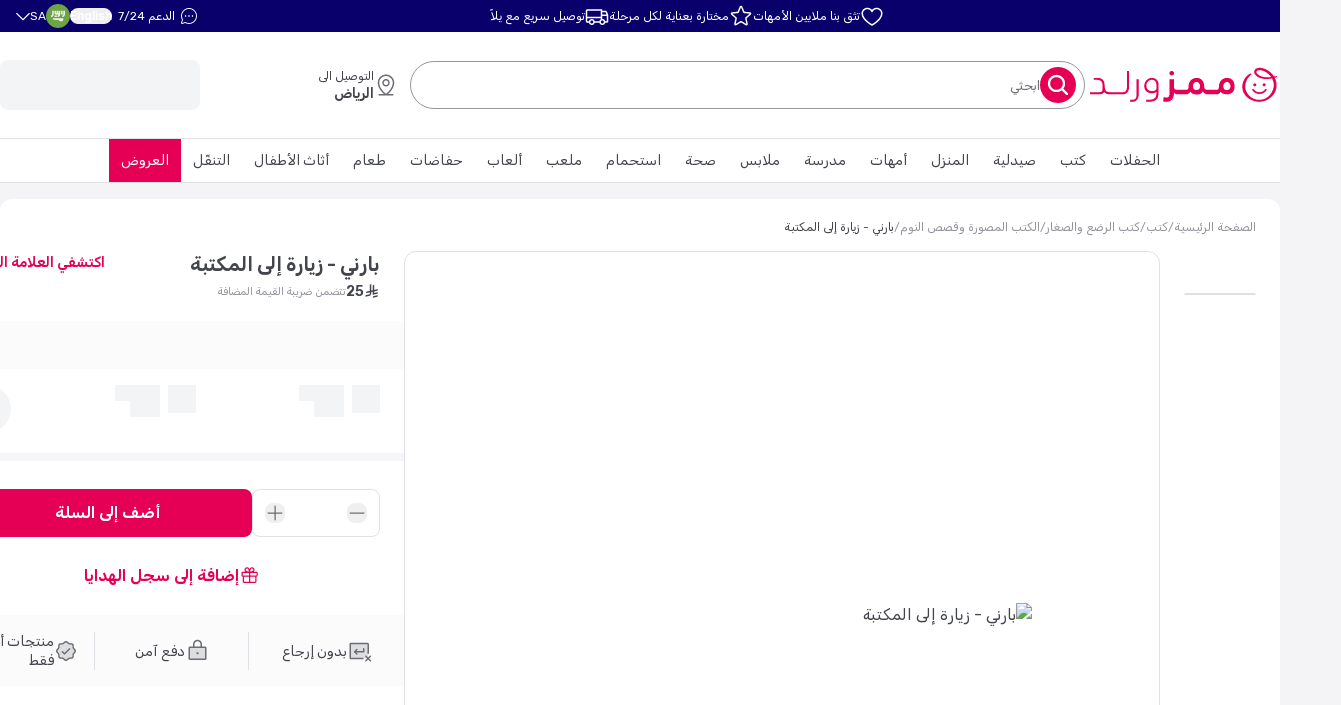

--- FILE ---
content_type: text/css; charset=UTF-8
request_url: https://www.mumzworld.com/_next/static/chunks/291794f0e55850f6.css?dpl=1.0.0
body_size: 2027
content:
/* [project]/apps/web/components/Header/_components/HeaderPanel/HeaderPanel.module.css [app-client] (css) */
.HeaderPanel-module__mX2yva__headerPanel {
  --tw-bg-opacity: 1;
  background-color: rgb(10 0 107 / var(--tw-bg-opacity, 1));
  font-size: var(--font-size-sm);
  line-height: var(--line-height-sm);
  --tw-text-opacity: 1;
  color: rgb(255 255 255 / var(--tw-text-opacity, 1));
}

.HeaderPanel-module__mX2yva__headerPanelContainer {
  width: 100%;
  margin-left: auto;
  margin-right: auto;
  padding-left: 1rem;
  padding-right: 1rem;
}

@media (min-width: 1400px) {
  .HeaderPanel-module__mX2yva__headerPanelContainer {
    max-width: 1400px;
  }
}

.HeaderPanel-module__mX2yva__headerPanelContainer {
  height: var(--spacing-5xl);
  justify-content: space-between;
  align-items: center;
  display: flex;
}

.HeaderPanel-module__mX2yva__middle {
  gap: var(--spacing-3xl);
  display: flex;
}

.HeaderPanel-module__mX2yva__switchers {
  align-items: center;
  gap: var(--spacing-5xl);
  display: flex;
}

/* [project]/apps/web/components/FreshChat/freshchat.css [app-client] (css) */
body #fc_frame.fc-widget-normal {
  z-index: 2500;
}

body #fc_frame.fc-widget-normal input, body #fc_frame.fc-widget-normal select, body #fc_frame.fc-widget-normal textarea {
  zoom: 1 !important;
  font-size: 16px !important;
  transform: none !important;
}

body #fc_frame.fc-widget-normal input:not(:focus), body #fc_frame.fc-widget-normal textarea:not(:focus) {
  border-color: inherit !important;
  outline: none !important;
}

body #fc_frame.fc-widget-normal input, body #fc_frame.fc-widget-normal textarea {
  transition: all .2s !important;
}

body #fc_frame.fc-widget-normal input.blurred, body #fc_frame.fc-widget-normal textarea.blurred {
  border-color: inherit !important;
  box-shadow: none !important;
  outline: none !important;
}

#freshchat-messaging-facade {
  z-index: 2222;
  min-width: 70px;
  min-height: 70px;
  position: fixed;
  bottom: 15px;
  right: 15px;
  overflow: hidden;
}

#freshchat-messaging-icon {
  cursor: pointer;
  z-index: 9999;
  background-color: #45a4ec;
  background-image: url("data:image/svg+xml, %3Csvg xmlns='http://www.w3.org/2000/svg' width='52' height='52' viewBox='0 0 70 70'%3E%3Cg%3E%3Cpath fill='transparent' d='M35,0H61.3a8.76,8.76,0,0,1,8.76,8.76V35a35,35,0,0,1-35,35h0A35,35,0,0,1,0,35v0A35,35,0,0,1,35,0Z' /%3E%3Cpath fill='%23fff' d='M45.77,22.23H28.26A8.76,8.76,0,0,0,19.5,31V45.89a1.94,1.94,0,0,0,1.95,1.94H45.77a8.76,8.76,0,0,0,8.76-8.76V31A8.76,8.76,0,0,0,45.77,22.23ZM39.45,41H26.8a1.7,1.7,0,1,1,0-3.4H39.45a1.7,1.7,0,0,1,0,3.4Zm7.78-8.33H26.8a1.71,1.71,0,1,1,0-3.41H47.23a1.71,1.71,0,0,1,0,3.41Z' /%3E%3C/g%3E%3C/g%3E%3C/svg%3E");
  background-position: center;
  background-repeat: no-repeat;
  background-size: 45px;
  border: 0;
  border-radius: 34px 8px 34px 34px;
  width: 60px;
  height: 60px;
  animation-name: zoom;
  animation-duration: .5s;
  animation-fill-mode: both;
  position: absolute;
  bottom: 6px;
  right: 5px;
  box-shadow: 0 5px 4px #00000042;
}

#freshchat-messaging-icon:focus {
  outline: 0 !important;
}

.freshchat-messaging-icon-loading {
  opacity: .8;
  cursor: auto !important;
  background-image: url("data:image/svg+xml,%3Csvg width='52' height='52' xmlns='http://www.w3.org/2000/svg'%3E%3Cstyle%3E %23a %7B animation:x 2s infinite%7D @keyframes x %7B from %7B fill:transparent;stroke-width:10px;%7D to %7B fill:%23fff;%7D %7D %3C/style%3E%3Ccircle id='a' cx='26' cy='26' r='14' fill='%23fff' /%3E%3C/svg%3E") !important;
}

@keyframes zoom {
  0% {
    opacity: 0;
    transform: scale3d(.3, .3, .3);
  }

  50% {
    opacity: 1;
  }
}

body.fc-widget-open #freshchat-messaging-facade {
  display: none;
}

/* [project]/apps/web/components/Header/_components/AlgoliaSearch/AlgoliaSearchInput/AlgoliaSearchInput.module.css [app-client] (css) */
.AlgoliaSearchInput-module__Yhswgq__root {
  margin-left: var(--spacing-xl);
  margin-right: var(--spacing-xl);
  border-radius: var(--border-radius-xl);
  border-style: solid;
  border-width: .75px;
  border-color: var(--tertiary-grey);
  --tw-bg-opacity: 1;
  background-color: rgb(255 255 255 / var(--tw-bg-opacity, 1));
  max-width: 100%;
  height: 40px;
  padding-top: 5px;
  padding-bottom: 5px;
  align-items: center;
  padding-inline-start: var(--spacing-sm);
  display: flex;
  overflow: hidden;
}

@media (min-width: 1024px) {
  .AlgoliaSearchInput-module__Yhswgq__root {
    margin-left: var(--spacing-none);
    margin-right: var(--spacing-none);
    height: 48px;
    padding-top: var(--spacing-sm);
    padding-bottom: var(--spacing-sm);
    padding-inline-start: var(--spacing-md);
  }
}

/* [project]/apps/web/components/Header/_components/AlgoliaSearch/CategoryHits/CategoryHits.module.css [app-client] (css) */
.CategoryHits-module__g5Bsqq__hitName {
  align-items: center;
  gap: var(--spacing-sm);
  padding: var(--spacing-xl);
  font-size: var(--font-size-md);
  line-height: var(--line-height-md);
  border-style: solid;
  border-bottom-width: .75px;
  display: flex;
}

@media (min-width: 1024px) {
  .CategoryHits-module__g5Bsqq__hitName {
    padding-left: 16px;
    padding-right: 16px;
  }
}

.CategoryHits-module__g5Bsqq__highlighted {
  font-size: var(--font-size-md);
  line-height: var(--line-height-md);
  font-weight: var(--font-weight-semiBold);
  background-color: #0000;
}

.CategoryHits-module__g5Bsqq__nonHighlighted {
  font-size: var(--font-size-md);
  line-height: var(--line-height-md);
}

/* [project]/apps/web/components/Header/_components/AlgoliaSearch/BrandHits/BrandHits.module.css [app-client] (css) */
.BrandHits-module__q44kOq__root {
  margin-left: var(--spacing-xl);
  margin-right: var(--spacing-xl);
  margin-top: var(--spacing-xl);
  gap: var(--spacing-md);
  flex-wrap: wrap;
  display: flex;
}

.BrandHits-module__q44kOq__item {
  align-items: center;
  gap: var(--spacing-md);
  border-radius: var(--border-radius-sm);
  background-color: var(--tertiary-brightGrey);
  height: 40px;
  font-size: var(--font-size-md);
  line-height: var(--line-height-md);
  font-weight: var(--font-weight-semiBold);
  color: var(--tertiary-black);
  padding-inline-start: var(--spacing-md);
  padding-inline-end: var(--spacing-xl);
  display: flex;
}

/* [project]/apps/web/components/Header/_components/AlgoliaSearch/QuerySuggestionHits/QuerySuggestionHits.module.css [app-client] (css) */
.QuerySuggestionHits-module__lREPWG__hitName {
  align-items: center;
  gap: var(--spacing-sm);
  padding: var(--spacing-xl);
  font-size: var(--font-size-md);
  line-height: var(--line-height-md);
  border-style: solid;
  border-bottom-width: .75px;
  display: flex;
}

@media (min-width: 1024px) {
  .QuerySuggestionHits-module__lREPWG__hitName {
    padding-left: 16px;
    padding-right: 16px;
  }
}

.QuerySuggestionHits-module__lREPWG__highlighted {
  font-size: var(--font-size-md);
  line-height: var(--line-height-md);
  font-weight: var(--font-weight-semiBold);
  background-color: #0000;
}

.QuerySuggestionHits-module__lREPWG__nonHighlighted {
  font-size: var(--font-size-md);
  line-height: var(--line-height-md);
}

/* [project]/apps/web/components/Header/_components/AlgoliaSearch/AlgoliaSearchBox/AlgoliaSearchBox.module.css [app-client] (css) */
.AlgoliaSearchBox-module__5K06wW__root {
  left: var(--spacing-none);
  right: var(--spacing-none);
  z-index: 999;
  border-top-left-radius: var(--border-radius-none);
  border-top-right-radius: var(--border-radius-none);
  background-color: var(--tertiary-white);
  width: 707px;
  max-width: 100%;
  padding-bottom: 16px;
  padding-top: var(--spacing-md);
  --tw-shadow: var(--box-shadow-distant);
  --tw-shadow-colored: var(--box-shadow-distant);
  box-shadow: var(--tw-ring-offset-shadow, 0 0 #0000), var(--tw-ring-shadow, 0 0 #0000), var(--tw-shadow);
  position: absolute;
  overflow-y: auto;
}

@media (min-width: 768px) {
  .AlgoliaSearchBox-module__5K06wW__root {
    border-radius: var(--border-radius-sm);
    max-height: 606px;
  }
}

/* [project]/apps/web/components/Header/_components/UserActions/UserActions.module.css [app-client] (css) */
.UserActions-module__Usxkta__root {
  align-items: center;
  gap: var(--spacing-5xl);
  display: flex;
}

/* [project]/apps/web/components/Header/_components/MainHeader/MainHeader.module.css [app-client] (css) */
.MainHeader-module__jaXcAq__root {
  background-color: var(--tertiary-white);
  border-style: solid;
}

@media (min-width: 1024px) {
  .MainHeader-module__jaXcAq__root {
    border-bottom-width: .75px;
  }
}

.MainHeader-module__jaXcAq__wrapper {
  padding-top: var(--spacing-xl);
  padding-bottom: var(--spacing-xl);
  flex-wrap: wrap;
  justify-content: space-between;
  align-items: center;
  display: flex;
}

@media (min-width: 1024px) {
  .MainHeader-module__jaXcAq__wrapper {
    width: 100%;
    margin-left: auto;
    margin-right: auto;
    padding-left: 1rem;
    padding-right: 1rem;
  }

  @media (min-width: 1400px) {
    .MainHeader-module__jaXcAq__wrapper {
      max-width: 1400px;
    }
  }

  .MainHeader-module__jaXcAq__wrapper {
    gap: var(--spacing-3xl);
    padding-left: var(--spacing-none);
    padding-right: var(--spacing-none);
    padding-top: var(--spacing-xxl);
    padding-bottom: var(--spacing-xxl);
    flex-wrap: nowrap;
  }
}

.MainHeader-module__jaXcAq__logoWrapper {
  width: 100%;
  padding-left: var(--spacing-xl);
  padding-right: var(--spacing-xl);
  justify-content: space-between;
  align-items: center;
  padding-top: 12px;
  padding-bottom: 12px;
  display: flex;
}

@media (min-width: 1024px) {
  .MainHeader-module__jaXcAq__logoWrapper {
    width: auto;
    padding-left: var(--spacing-none);
    padding-right: var(--spacing-none);
  }
}



--- FILE ---
content_type: text/css; charset=UTF-8
request_url: https://www.mumzworld.com/_next/static/chunks/131b86c37389a1a4.css?dpl=1.0.0
body_size: 2696
content:
/* [next]/internal/font/google/montserrat_439749ae.module.css [app-client] (css) */
@font-face {
  font-family: Montserrat;
  font-style: normal;
  font-weight: 100 900;
  font-display: swap;
  src: url("../media/8298327da6d5bcce-s.fb2d5852.woff2") format("woff2");
  unicode-range: U+460-52F, U+1C80-1C8A, U+20B4, U+2DE0-2DFF, U+A640-A69F, U+FE2E-FE2F;
}

@font-face {
  font-family: Montserrat;
  font-style: normal;
  font-weight: 100 900;
  font-display: swap;
  src: url("../media/44fac91e6f2d2b1b-s.0a39a854.woff2") format("woff2");
  unicode-range: U+301, U+400-45F, U+490-491, U+4B0-4B1, U+2116;
}

@font-face {
  font-family: Montserrat;
  font-style: normal;
  font-weight: 100 900;
  font-display: swap;
  src: url("../media/2b402d8aebffd579-s.ec7e94a5.woff2") format("woff2");
  unicode-range: U+102-103, U+110-111, U+128-129, U+168-169, U+1A0-1A1, U+1AF-1B0, U+300-301, U+303-304, U+308-309, U+323, U+329, U+1EA0-1EF9, U+20AB;
}

@font-face {
  font-family: Montserrat;
  font-style: normal;
  font-weight: 100 900;
  font-display: swap;
  src: url("../media/a88409fdd7dc121c-s.62b55a98.woff2") format("woff2");
  unicode-range: U+100-2BA, U+2BD-2C5, U+2C7-2CC, U+2CE-2D7, U+2DD-2FF, U+304, U+308, U+329, U+1D00-1DBF, U+1E00-1E9F, U+1EF2-1EFF, U+2020, U+20A0-20AB, U+20AD-20C0, U+2113, U+2C60-2C7F, U+A720-A7FF;
}

@font-face {
  font-family: Montserrat;
  font-style: normal;
  font-weight: 100 900;
  font-display: swap;
  src: url("../media/e8f2fbee2754df70-s.p.9b7a96b4.woff2") format("woff2");
  unicode-range: U+??, U+131, U+152-153, U+2BB-2BC, U+2C6, U+2DA, U+2DC, U+304, U+308, U+329, U+2000-206F, U+20AC, U+2122, U+2191, U+2193, U+2212, U+2215, U+FEFF, U+FFFD;
}

@font-face {
  font-family: Montserrat Fallback;
  src: local(Arial);
  ascent-override: 85.79%;
  descent-override: 22.25%;
  line-gap-override: 0.0%;
  size-adjust: 112.83%;
}

.montserrat_439749ae-module__D6nmta__className {
  font-family: Montserrat, Montserrat Fallback;
  font-style: normal;
}

/* [next]/internal/font/google/rubik_aed81b7b.module.css [app-client] (css) */
@font-face {
  font-family: Rubik;
  font-style: normal;
  font-weight: 400;
  font-display: swap;
  src: url("../media/151bee9e453612fd-s.p.85058eeb.woff2") format("woff2");
  unicode-range: U+6??, U+750-77F, U+870-88E, U+890-891, U+897-8E1, U+8E3-8FF, U+200C-200E, U+2010-2011, U+204F, U+2E41, U+FB50-FDFF, U+FE70-FE74, U+FE76-FEFC, U+102E0-102FB, U+10E60-10E7E, U+10EC2-10EC4, U+10EFC-10EFF, U+1EE00-1EE03, U+1EE05-1EE1F, U+1EE21-1EE22, U+1EE24, U+1EE27, U+1EE29-1EE32, U+1EE34-1EE37, U+1EE39, U+1EE3B, U+1EE42, U+1EE47, U+1EE49, U+1EE4B, U+1EE4D-1EE4F, U+1EE51-1EE52, U+1EE54, U+1EE57, U+1EE59, U+1EE5B, U+1EE5D, U+1EE5F, U+1EE61-1EE62, U+1EE64, U+1EE67-1EE6A, U+1EE6C-1EE72, U+1EE74-1EE77, U+1EE79-1EE7C, U+1EE7E, U+1EE80-1EE89, U+1EE8B-1EE9B, U+1EEA1-1EEA3, U+1EEA5-1EEA9, U+1EEAB-1EEBB, U+1EEF0-1EEF1;
}

@font-face {
  font-family: Rubik;
  font-style: normal;
  font-weight: 400;
  font-display: swap;
  src: url("../media/e373e9cd92b5b5a6-s.1ac7a087.woff2") format("woff2");
  unicode-range: U+460-52F, U+1C80-1C8A, U+20B4, U+2DE0-2DFF, U+A640-A69F, U+FE2E-FE2F;
}

@font-face {
  font-family: Rubik;
  font-style: normal;
  font-weight: 400;
  font-display: swap;
  src: url("../media/a500477020b5a440-s.5d6c0f42.woff2") format("woff2");
  unicode-range: U+301, U+400-45F, U+490-491, U+4B0-4B1, U+2116;
}

@font-face {
  font-family: Rubik;
  font-style: normal;
  font-weight: 400;
  font-display: swap;
  src: url("../media/32d93d9df3d0c327-s.171c8d07.woff2") format("woff2");
  unicode-range: U+307-308, U+590-5FF, U+200C-2010, U+20AA, U+25CC, U+FB1D-FB4F;
}

@font-face {
  font-family: Rubik;
  font-style: normal;
  font-weight: 400;
  font-display: swap;
  src: url("../media/57e359fc0fedce5f-s.3d051e3d.woff2") format("woff2");
  unicode-range: U+100-2BA, U+2BD-2C5, U+2C7-2CC, U+2CE-2D7, U+2DD-2FF, U+304, U+308, U+329, U+1D00-1DBF, U+1E00-1E9F, U+1EF2-1EFF, U+2020, U+20A0-20AB, U+20AD-20C0, U+2113, U+2C60-2C7F, U+A720-A7FF;
}

@font-face {
  font-family: Rubik;
  font-style: normal;
  font-weight: 400;
  font-display: swap;
  src: url("../media/c30c1caa52eaf224-s.c790802d.woff2") format("woff2");
  unicode-range: U+??, U+131, U+152-153, U+2BB-2BC, U+2C6, U+2DA, U+2DC, U+304, U+308, U+329, U+2000-206F, U+20AC, U+2122, U+2191, U+2193, U+2212, U+2215, U+FEFF, U+FFFD;
}

@font-face {
  font-family: Rubik Fallback;
  src: local(Arial);
  ascent-override: 89.06%;
  descent-override: 23.81%;
  line-gap-override: 0.0%;
  size-adjust: 104.98%;
}

.rubik_aed81b7b-module__wQkrEG__className {
  font-family: Rubik, Rubik Fallback;
  font-style: normal;
  font-weight: 400;
}

/* [project]/apps/web/components/ProductCustomOptions/ProductCustomOptions.module.css [app-client] (css) */
.ProductCustomOptions-module__z4oPha__root {
  border-style: solid;
  border-bottom-width: 8px;
  border-color: var(--tertiary-thickSeparators);
  padding-left: var(--spacing-xl);
  padding-right: var(--spacing-xl);
  padding-top: 16px;
  padding-bottom: 16px;
}

@media (min-width: 1024px) {
  .ProductCustomOptions-module__z4oPha__root {
    border-bottom-width: 0;
  }
}

.ProductCustomOptions-module__z4oPha__label {
  margin-bottom: var(--spacing-md);
  font-size: var(--font-size-base);
  line-height: var(--line-height-base);
  font-weight: var(--font-weight-extraBold);
  color: var(--tertiary-black);
  display: inline-block;
}

.ProductCustomOptions-module__z4oPha__infoText {
  margin-top: var(--spacing-md);
  font-size: var(--font-size-sm);
  line-height: var(--line-height-sm);
  color: var(--tertiary-grey);
  display: inline-block;
}

/* [project]/apps/web/components/Gallery/Gallery.module.css [app-client] (css) */
.Gallery-module__95_cZa__root {
  justify-content: center;
  gap: var(--spacing-3xl);
  padding-inline-start: var(--spacing-xl);
  display: flex;
}

@media (min-width: 1024px) {
  .Gallery-module__95_cZa__root {
    height: 648px;
    padding-inline-start: var(--spacing-3xl);
  }
}

.Gallery-module__95_cZa__thumbs {
  flex-direction: column;
  gap: 16px;
  max-height: 648px;
  display: flex;
  overflow-x: auto;
}

@media (min-width: 1024px) {
  .Gallery-module__95_cZa__gallery {
    width: 756px;
    height: 648px;
  }
}

/* [project]/apps/web/components/ProductLabel/ProductLabel.module.css [app-client] (css) */
.ProductLabel-module__Vj30gG__root {
  font-size: var(--font-size-xs);
  border-radius: 12px;
  justify-content: center;
  align-items: center;
  height: 20px;
  padding: 3px 8px;
  font-style: normal;
  font-weight: 800;
  line-height: 14px;
  display: flex;
}

@media (min-width: 640px) {
  .ProductLabel-module__Vj30gG__root {
    font-size: var(--font-size-sm);
    line-height: 1rem;
  }
}

/* [project]/apps/web/components/ProductDetails/ProductDetails.module.css [app-client] (css) */
.ProductDetails-module__tO-rna__root {
  padding-left: var(--spacing-xl);
  padding-right: var(--spacing-xl);
  color: var(--tertiary-black);
  flex-direction: column;
  flex: 1;
  display: flex;
}

@media (min-width: 1024px) {
  .ProductDetails-module__tO-rna__root {
    padding-left: var(--spacing-3xl);
    padding-right: var(--spacing-3xl);
    flex: 0 auto;
  }
}

.ProductDetails-module__tO-rna__productName {
  font-size: var(--font-size-md);
  line-height: var(--line-height-md);
  line-height: 20px;
}

@media (min-width: 768px) {
  .ProductDetails-module__tO-rna__productName {
    font-weight: var(--font-weight-semiBold);
  }
}

@media (min-width: 1024px) {
  .ProductDetails-module__tO-rna__productName {
    font-size: var(--font-size-xl);
    line-height: var(--line-height-xl);
  }
}

/* [project]/apps/web/components/ReviewsV2/Reviews.module.css [app-client] (css) */
.Reviews-module__ErejRa__root {
  border-style: solid;
  border-top-width: 8px;
  border-color: var(--tertiary-brightGrey);
  color: var(--tertiary-black);
  flex-direction: column;
  padding-top: 16px;
  scroll-margin-top: 50px;
  display: flex;
}

@media (min-width: 1024px) {
  .Reviews-module__ErejRa__root {
    gap: var(--spacing-3xl);
    padding-left: var(--spacing-3xl);
    padding-right: var(--spacing-3xl);
    padding-top: var(--spacing-xxl);
    flex-direction: row;
    scroll-margin-top: 200px;
  }
}

.Reviews-module__ErejRa__reviewItem {
  margin-left: var(--spacing-xl);
  margin-right: var(--spacing-xl);
  border-radius: var(--border-radius-md);
  border-width: .75px;
  border-color: var(--tertiary-lightGrey);
  max-width: 100%;
  height: 100%;
  padding: var(--spacing-xl);
  padding-left: var(--spacing-xl);
  padding-right: var(--spacing-xl);
  text-align: start;
  flex-shrink: 0;
  padding-top: 16px;
  padding-bottom: 16px;
  overflow: hidden;
}

.Reviews-module__ErejRa__reviewItem:first-child {
  margin-inline-start: 10px;
}

@media (min-width: 1024px) {
  .Reviews-module__ErejRa__reviewItem {
    margin-left: var(--spacing-none);
    margin-right: var(--spacing-none);
    border-radius: var(--border-radius-none);
    padding-left: var(--spacing-3xl);
    padding-right: var(--spacing-3xl);
    padding-top: var(--spacing-xxl);
    padding-bottom: var(--spacing-xxl);
    border-top-width: 0;
    border-left-width: 0;
    border-right-width: 0;
  }

  .Reviews-module__ErejRa__reviewItem:first-child {
    padding-top: var(--spacing-none);
    margin-inline-start: var(--spacing-none);
  }
}

.Reviews-module__ErejRa__reviewRating {
  align-items: center;
  gap: var(--spacing-xs);
  border-radius: var(--border-radius-xs);
  background-color: var(--tertiary-brightGrey);
  padding-left: var(--spacing-sm);
  padding-right: var(--spacing-sm);
  padding-top: var(--spacing-xs);
  padding-bottom: var(--spacing-xs);
  display: flex;
}

.Reviews-module__ErejRa__reviewsRatingActive {
  inset-inline-start: var(--spacing-none);
  top: var(--spacing-none);
  height: 100%;
  position: absolute;
  overflow: clip visible;
}

.Reviews-module__ErejRa__reviewsRatingActive:before {
  inset-inline-start: var(--spacing-none);
  top: var(--spacing-none);
  width: 100%;
  height: 100%;
  color: var(--semantic-starRating);
  content: "★★★★★";
  position: absolute;
}

.Reviews-module__ErejRa__reviewsStars {
  width: fit-content;
  font-size: var(--font-size-sm);
  line-height: var(--line-height-sm);
  position: relative;
}

.Reviews-module__ErejRa__reviewsStars:before {
  color: var(--tertiary-lightGrey);
  content: "★★★★★";
  display: block;
}

.Reviews-module__ErejRa__reviewText {
  overflow-wrap: break-word;
  text-align: start;
  font-size: var(--font-size-base);
  line-height: var(--line-height-base);
}

/* [project]/apps/web/components/AddToRegistryModal/AddToRegistryModal.module.css [app-client] (css) */
.AddToRegistryModal-module__7DRWXG__root {
  flex-direction: column;
  padding-bottom: 32px;
  display: flex;
}

.AddToRegistryModal-module__7DRWXG__iconWrapper {
  border-radius: var(--border-radius-full);
  background-image: linear-gradient(to bottom, var(--tw-gradient-stops));
  --tw-gradient-from: #eff6ff var(--tw-gradient-from-position);
  --tw-gradient-to: #93c5fd var(--tw-gradient-to-position);
  --tw-gradient-stops: var(--tw-gradient-from), #bfdbfe var(--tw-gradient-via-position), var(--tw-gradient-to);
  width: 100px;
  height: 100px;
}

.AddToRegistryModal-module__7DRWXG__title {
  font-size: var(--font-size-md);
  line-height: var(--line-height-md);
  font-weight: 800;
}

.AddToRegistryModal-module__7DRWXG__registryRadio {
  flex-direction: column;
  justify-content: space-between;
  display: flex;
  position: relative;
}

.AddToRegistryModal-module__7DRWXG__registryRadio > :not([hidden]) ~ :not([hidden]) {
  --tw-space-x-reverse: 0;
  margin-right: calc(var(--spacing-xxs) * var(--tw-space-x-reverse));
  margin-left: calc(var(--spacing-xxs) * calc(1 - var(--tw-space-x-reverse)));
}

.AddToRegistryModal-module__7DRWXG__registryRadio {
  border-style: solid;
  border-bottom-width: .75px;
  padding-top: 16px;
  padding-bottom: 16px;
}

.AddToRegistryModal-module__7DRWXG__registryRadio > button {
  opacity: 0;
  border: 0;
  border-radius: 0;
  width: 100%;
  height: 100%;
  position: absolute;
  top: 0;
  right: 0;
  margin-inline-start: 0 !important;
}

.AddToRegistryModal-module__7DRWXG__registryLabel {
  align-items: center;
  gap: var(--spacing-xl);
  display: flex;
}

.AddToRegistryModal-module__7DRWXG__createNewRegistry {
  border-radius: var(--border-radius-sm);
  padding-inline-start: 12px;
  width: fit-content;
  height: 36px;
  font-size: var(--font-size-md);
  line-height: var(--line-height-md);
  color: var(--primary);
  margin-top: 16px;
  padding-top: 8px;
  font-weight: 600;
}

/* [project]/apps/web/components/AddToRegistry/AddToRegistry.module.css [app-client] (css) */
@media (min-width: 1024px) {
  .AddToRegistry-module__0uh3oW__root {
    padding: var(--spacing-none);
    border-bottom-width: 0;
  }
}

/* [project]/apps/web/components/StrapiBlocksParser/_contentTypes/DY/DY.module.css [app-client] (css) */
@media (min-width: 1024px) {
  .DY-module__7a3dJa__dynamic_width_4 {
    width: 25% !important;
  }

  .DY-module__7a3dJa__dynamic_width_5 {
    width: 20% !important;
  }
}



--- FILE ---
content_type: application/javascript; charset=UTF-8
request_url: https://www.mumzworld.com/_next/static/chunks/5ac89a38e30ff01a.js?dpl=1.0.0
body_size: 24371
content:
(globalThis.TURBOPACK || (globalThis.TURBOPACK = [])).push([typeof document === "object" ? document.currentScript : undefined,
994814, 50270, 
((__turbopack_context__) => {
"use strict";

// MERGED MODULE: [project]/node_modules/@hookform/resolvers/zod/dist/zod.mjs [app-client] (ecmascript)
;
// MERGED MODULE: [project]/node_modules/@hookform/resolvers/dist/resolvers.mjs [app-client] (ecmascript)
;
var __TURBOPACK__imported__module__653145__ = __turbopack_context__.i(653145);
;
const s = (e, s, o)=>{
    if (e && "reportValidity" in e) {
        const r = (0, __TURBOPACK__imported__module__653145__["get"])(o, s);
        e.setCustomValidity(r && r.message || ""), e.reportValidity();
    }
}, o = (t, e)=>{
    for(const o in e.fields){
        const r = e.fields[o];
        r && r.ref && "reportValidity" in r.ref ? s(r.ref, o, t) : r.refs && r.refs.forEach((e)=>s(e, o, t));
    }
}, r = (s, r)=>{
    r.shouldUseNativeValidation && o(s, r);
    const f = {};
    for(const o in s){
        const n = (0, __TURBOPACK__imported__module__653145__["get"])(r.fields, o), a = Object.assign(s[o] || {}, {
            ref: n && n.ref
        });
        if (i(r.names || Object.keys(s), o)) {
            const s = Object.assign({}, (0, __TURBOPACK__imported__module__653145__["get"])(f, o));
            (0, __TURBOPACK__imported__module__653145__["set"])(s, "root", a), (0, __TURBOPACK__imported__module__653145__["set"])(f, o, s);
        } else (0, __TURBOPACK__imported__module__653145__["set"])(f, o, a);
    }
    return f;
}, i = (t, e)=>t.some((t)=>t.startsWith(e + "."));
;
var __TURBOPACK__imported__module__653145__1 = __TURBOPACK__imported__module__653145__;
;
;
var n = function(r, e) {
    for(var n = {}; r.length;){
        var t = r[0], s = t.code, i = t.message, a = t.path.join(".");
        if (!n[a]) if ("unionErrors" in t) {
            var u = t.unionErrors[0].errors[0];
            n[a] = {
                message: u.message,
                type: u.code
            };
        } else n[a] = {
            message: i,
            type: s
        };
        if ("unionErrors" in t && t.unionErrors.forEach(function(e) {
            return e.errors.forEach(function(e) {
                return r.push(e);
            });
        }), e) {
            var c = n[a].types, f = c && c[t.code];
            n[a] = (0, __TURBOPACK__imported__module__653145__1["appendErrors"])(a, e, n, s, f ? [].concat(f, t.message) : t.message);
        }
        r.shift();
    }
    return n;
}, t = function(o1, t, s) {
    return void 0 === s && (s = {}), function(i, a, u) {
        try {
            return Promise.resolve(function(e, n) {
                try {
                    var a = Promise.resolve(o1["sync" === s.mode ? "parse" : "parseAsync"](i, t)).then(function(e) {
                        return u.shouldUseNativeValidation && o({}, u), {
                            errors: {},
                            values: s.raw ? i : e
                        };
                    });
                } catch (r) {
                    return n(r);
                }
                return a && a.then ? a.then(void 0, n) : a;
            }(0, function(r1) {
                if (function(r) {
                    return Array.isArray(null == r ? void 0 : r.errors);
                }(r1)) return {
                    values: {},
                    errors: r(n(r1.errors, !u.shouldUseNativeValidation && "all" === u.criteriaMode), u)
                };
                throw r1;
            }));
        } catch (r) {
            return Promise.reject(r);
        }
    };
};
;
__turbopack_context__.s([
    "zodResolver",
    ()=>t
], 994814);
// MERGED MODULE: [project]/node_modules/zod/v3/external.js [app-client] (ecmascript) <export * as z>
;
// MERGED MODULE: [project]/node_modules/zod/v3/external.js [app-client] (ecmascript)
;
// MERGED MODULE: [project]/node_modules/zod/v3/external.js [app-client] (ecmascript) <locals>
;
;
;
;
;
;
;
__turbopack_context__.s([], 38570);
var __TURBOPACK__imported__module__38570__ = __turbopack_context__.i(38570);
// MERGED MODULE: [project]/node_modules/zod/v3/errors.js [app-client] (ecmascript)
;
// MERGED MODULE: [project]/node_modules/zod/v3/errors.js [app-client] (ecmascript) <locals>
;
// MERGED MODULE: [project]/node_modules/zod/v3/locales/en.js [app-client] (ecmascript)
;
// MERGED MODULE: [project]/node_modules/zod/v3/ZodError.js [app-client] (ecmascript)
;
// MERGED MODULE: [project]/node_modules/zod/v3/helpers/util.js [app-client] (ecmascript)
;
var util;
(function(util) {
    util.assertEqual = (_)=>{};
    function assertIs(_arg) {}
    util.assertIs = assertIs;
    function assertNever(_x) {
        throw new Error();
    }
    util.assertNever = assertNever;
    util.arrayToEnum = (items)=>{
        const obj = {};
        for (const item of items){
            obj[item] = item;
        }
        return obj;
    };
    util.getValidEnumValues = (obj)=>{
        const validKeys = util.objectKeys(obj).filter((k)=>typeof obj[obj[k]] !== "number");
        const filtered = {};
        for (const k of validKeys){
            filtered[k] = obj[k];
        }
        return util.objectValues(filtered);
    };
    util.objectValues = (obj)=>{
        return util.objectKeys(obj).map(function(e) {
            return obj[e];
        });
    };
    util.objectKeys = typeof Object.keys === "function" // eslint-disable-line ban/ban
     ? (obj)=>Object.keys(obj) // eslint-disable-line ban/ban
     : (object)=>{
        const keys = [];
        for(const key in object){
            if (Object.prototype.hasOwnProperty.call(object, key)) {
                keys.push(key);
            }
        }
        return keys;
    };
    util.find = (arr, checker)=>{
        for (const item of arr){
            if (checker(item)) return item;
        }
        return undefined;
    };
    util.isInteger = typeof Number.isInteger === "function" ? (val)=>Number.isInteger(val) // eslint-disable-line ban/ban
     : (val)=>typeof val === "number" && Number.isFinite(val) && Math.floor(val) === val;
    function joinValues(array, separator = " | ") {
        return array.map((val)=>typeof val === "string" ? `'${val}'` : val).join(separator);
    }
    util.joinValues = joinValues;
    util.jsonStringifyReplacer = (_, value)=>{
        if (typeof value === "bigint") {
            return value.toString();
        }
        return value;
    };
})(util || (util = {}));
var objectUtil;
(function(objectUtil) {
    objectUtil.mergeShapes = (first, second)=>{
        return {
            ...first,
            ...second
        };
    };
})(objectUtil || (objectUtil = {}));
const ZodParsedType = util.arrayToEnum([
    "string",
    "nan",
    "number",
    "integer",
    "float",
    "boolean",
    "date",
    "bigint",
    "symbol",
    "function",
    "undefined",
    "null",
    "array",
    "object",
    "unknown",
    "promise",
    "void",
    "never",
    "map",
    "set"
]);
const getParsedType = (data)=>{
    const t = typeof data;
    switch(t){
        case "undefined":
            return ZodParsedType.undefined;
        case "string":
            return ZodParsedType.string;
        case "number":
            return Number.isNaN(data) ? ZodParsedType.nan : ZodParsedType.number;
        case "boolean":
            return ZodParsedType.boolean;
        case "function":
            return ZodParsedType.function;
        case "bigint":
            return ZodParsedType.bigint;
        case "symbol":
            return ZodParsedType.symbol;
        case "object":
            if (Array.isArray(data)) {
                return ZodParsedType.array;
            }
            if (data === null) {
                return ZodParsedType.null;
            }
            if (data.then && typeof data.then === "function" && data.catch && typeof data.catch === "function") {
                return ZodParsedType.promise;
            }
            if (typeof Map !== "undefined" && data instanceof Map) {
                return ZodParsedType.map;
            }
            if (typeof Set !== "undefined" && data instanceof Set) {
                return ZodParsedType.set;
            }
            if (typeof Date !== "undefined" && data instanceof Date) {
                return ZodParsedType.date;
            }
            return ZodParsedType.object;
        default:
            return ZodParsedType.unknown;
    }
};
__turbopack_context__.s([
    "ZodParsedType",
    0,
    ZodParsedType,
    "getParsedType",
    0,
    getParsedType,
    "objectUtil",
    ()=>objectUtil,
    "util",
    ()=>util
], 904783);
;
const ZodIssueCode = util.arrayToEnum([
    "invalid_type",
    "invalid_literal",
    "custom",
    "invalid_union",
    "invalid_union_discriminator",
    "invalid_enum_value",
    "unrecognized_keys",
    "invalid_arguments",
    "invalid_return_type",
    "invalid_date",
    "invalid_string",
    "too_small",
    "too_big",
    "invalid_intersection_types",
    "not_multiple_of",
    "not_finite"
]);
const quotelessJson = (obj)=>{
    const json = JSON.stringify(obj, null, 2);
    return json.replace(/"([^"]+)":/g, "$1:");
};
class ZodError extends Error {
    get errors() {
        return this.issues;
    }
    constructor(issues){
        super();
        this.issues = [];
        this.addIssue = (sub)=>{
            this.issues = [
                ...this.issues,
                sub
            ];
        };
        this.addIssues = (subs = [])=>{
            this.issues = [
                ...this.issues,
                ...subs
            ];
        };
        const actualProto = new.target.prototype;
        if (Object.setPrototypeOf) {
            // eslint-disable-next-line ban/ban
            Object.setPrototypeOf(this, actualProto);
        } else {
            this.__proto__ = actualProto;
        }
        this.name = "ZodError";
        this.issues = issues;
    }
    format(_mapper) {
        const mapper = _mapper || function(issue) {
            return issue.message;
        };
        const fieldErrors = {
            _errors: []
        };
        const processError = (error)=>{
            for (const issue of error.issues){
                if (issue.code === "invalid_union") {
                    issue.unionErrors.map(processError);
                } else if (issue.code === "invalid_return_type") {
                    processError(issue.returnTypeError);
                } else if (issue.code === "invalid_arguments") {
                    processError(issue.argumentsError);
                } else if (issue.path.length === 0) {
                    fieldErrors._errors.push(mapper(issue));
                } else {
                    let curr = fieldErrors;
                    let i = 0;
                    while(i < issue.path.length){
                        const el = issue.path[i];
                        const terminal = i === issue.path.length - 1;
                        if (!terminal) {
                            curr[el] = curr[el] || {
                                _errors: []
                            };
                        // if (typeof el === "string") {
                        //   curr[el] = curr[el] || { _errors: [] };
                        // } else if (typeof el === "number") {
                        //   const errorArray: any = [];
                        //   errorArray._errors = [];
                        //   curr[el] = curr[el] || errorArray;
                        // }
                        } else {
                            curr[el] = curr[el] || {
                                _errors: []
                            };
                            curr[el]._errors.push(mapper(issue));
                        }
                        curr = curr[el];
                        i++;
                    }
                }
            }
        };
        processError(this);
        return fieldErrors;
    }
    static assert(value) {
        if (!(value instanceof ZodError)) {
            throw new Error(`Not a ZodError: ${value}`);
        }
    }
    toString() {
        return this.message;
    }
    get message() {
        return JSON.stringify(this.issues, util.jsonStringifyReplacer, 2);
    }
    get isEmpty() {
        return this.issues.length === 0;
    }
    flatten(mapper = (issue)=>issue.message) {
        const fieldErrors = {};
        const formErrors = [];
        for (const sub of this.issues){
            if (sub.path.length > 0) {
                const firstEl = sub.path[0];
                fieldErrors[firstEl] = fieldErrors[firstEl] || [];
                fieldErrors[firstEl].push(mapper(sub));
            } else {
                formErrors.push(mapper(sub));
            }
        }
        return {
            formErrors,
            fieldErrors
        };
    }
    get formErrors() {
        return this.flatten();
    }
}
ZodError.create = (issues)=>{
    const error = new ZodError(issues);
    return error;
};
__turbopack_context__.s([
    "ZodError",
    ()=>ZodError,
    "ZodIssueCode",
    0,
    ZodIssueCode,
    "quotelessJson",
    0,
    quotelessJson
], 169790);
;
;
const errorMap = (issue, _ctx)=>{
    let message;
    switch(issue.code){
        case ZodIssueCode.invalid_type:
            if (issue.received === ZodParsedType.undefined) {
                message = "Required";
            } else {
                message = `Expected ${issue.expected}, received ${issue.received}`;
            }
            break;
        case ZodIssueCode.invalid_literal:
            message = `Invalid literal value, expected ${JSON.stringify(issue.expected, util.jsonStringifyReplacer)}`;
            break;
        case ZodIssueCode.unrecognized_keys:
            message = `Unrecognized key(s) in object: ${util.joinValues(issue.keys, ", ")}`;
            break;
        case ZodIssueCode.invalid_union:
            message = `Invalid input`;
            break;
        case ZodIssueCode.invalid_union_discriminator:
            message = `Invalid discriminator value. Expected ${util.joinValues(issue.options)}`;
            break;
        case ZodIssueCode.invalid_enum_value:
            message = `Invalid enum value. Expected ${util.joinValues(issue.options)}, received '${issue.received}'`;
            break;
        case ZodIssueCode.invalid_arguments:
            message = `Invalid function arguments`;
            break;
        case ZodIssueCode.invalid_return_type:
            message = `Invalid function return type`;
            break;
        case ZodIssueCode.invalid_date:
            message = `Invalid date`;
            break;
        case ZodIssueCode.invalid_string:
            if (typeof issue.validation === "object") {
                if ("includes" in issue.validation) {
                    message = `Invalid input: must include "${issue.validation.includes}"`;
                    if (typeof issue.validation.position === "number") {
                        message = `${message} at one or more positions greater than or equal to ${issue.validation.position}`;
                    }
                } else if ("startsWith" in issue.validation) {
                    message = `Invalid input: must start with "${issue.validation.startsWith}"`;
                } else if ("endsWith" in issue.validation) {
                    message = `Invalid input: must end with "${issue.validation.endsWith}"`;
                } else {
                    util.assertNever(issue.validation);
                }
            } else if (issue.validation !== "regex") {
                message = `Invalid ${issue.validation}`;
            } else {
                message = "Invalid";
            }
            break;
        case ZodIssueCode.too_small:
            if (issue.type === "array") message = `Array must contain ${issue.exact ? "exactly" : issue.inclusive ? `at least` : `more than`} ${issue.minimum} element(s)`;
            else if (issue.type === "string") message = `String must contain ${issue.exact ? "exactly" : issue.inclusive ? `at least` : `over`} ${issue.minimum} character(s)`;
            else if (issue.type === "number") message = `Number must be ${issue.exact ? `exactly equal to ` : issue.inclusive ? `greater than or equal to ` : `greater than `}${issue.minimum}`;
            else if (issue.type === "bigint") message = `Number must be ${issue.exact ? `exactly equal to ` : issue.inclusive ? `greater than or equal to ` : `greater than `}${issue.minimum}`;
            else if (issue.type === "date") message = `Date must be ${issue.exact ? `exactly equal to ` : issue.inclusive ? `greater than or equal to ` : `greater than `}${new Date(Number(issue.minimum))}`;
            else message = "Invalid input";
            break;
        case ZodIssueCode.too_big:
            if (issue.type === "array") message = `Array must contain ${issue.exact ? `exactly` : issue.inclusive ? `at most` : `less than`} ${issue.maximum} element(s)`;
            else if (issue.type === "string") message = `String must contain ${issue.exact ? `exactly` : issue.inclusive ? `at most` : `under`} ${issue.maximum} character(s)`;
            else if (issue.type === "number") message = `Number must be ${issue.exact ? `exactly` : issue.inclusive ? `less than or equal to` : `less than`} ${issue.maximum}`;
            else if (issue.type === "bigint") message = `BigInt must be ${issue.exact ? `exactly` : issue.inclusive ? `less than or equal to` : `less than`} ${issue.maximum}`;
            else if (issue.type === "date") message = `Date must be ${issue.exact ? `exactly` : issue.inclusive ? `smaller than or equal to` : `smaller than`} ${new Date(Number(issue.maximum))}`;
            else message = "Invalid input";
            break;
        case ZodIssueCode.custom:
            message = `Invalid input`;
            break;
        case ZodIssueCode.invalid_intersection_types:
            message = `Intersection results could not be merged`;
            break;
        case ZodIssueCode.not_multiple_of:
            message = `Number must be a multiple of ${issue.multipleOf}`;
            break;
        case ZodIssueCode.not_finite:
            message = "Number must be finite";
            break;
        default:
            message = _ctx.defaultError;
            util.assertNever(issue);
    }
    return {
        message
    };
};
const __TURBOPACK__default__export__ = errorMap;
;
let overrideErrorMap = __TURBOPACK__default__export__;
;
function setErrorMap(map) {
    overrideErrorMap = map;
}
function getErrorMap() {
    return overrideErrorMap;
}
__turbopack_context__.s([
    "getErrorMap",
    ()=>getErrorMap,
    "setErrorMap",
    ()=>setErrorMap
], 937904);
var __TURBOPACK__imported__module__937904__ = __turbopack_context__.i(937904);
__turbopack_context__.s([
    "defaultErrorMap",
    0,
    __TURBOPACK__default__export__,
    "getErrorMap",
    ()=>getErrorMap,
    "setErrorMap",
    ()=>setErrorMap
], 277290);
var __TURBOPACK__imported__module__277290__ = __turbopack_context__.i(277290);
// MERGED MODULE: [project]/node_modules/zod/v3/helpers/parseUtil.js [app-client] (ecmascript)
;
;
;
const makeIssue = (params)=>{
    const { data, path, errorMaps, issueData } = params;
    const fullPath = [
        ...path,
        ...issueData.path || []
    ];
    const fullIssue = {
        ...issueData,
        path: fullPath
    };
    if (issueData.message !== undefined) {
        return {
            ...issueData,
            path: fullPath,
            message: issueData.message
        };
    }
    let errorMessage = "";
    const maps = errorMaps.filter((m)=>!!m).slice().reverse();
    for (const map of maps){
        errorMessage = map(fullIssue, {
            data,
            defaultError: errorMessage
        }).message;
    }
    return {
        ...issueData,
        path: fullPath,
        message: errorMessage
    };
};
const EMPTY_PATH = [];
function addIssueToContext(ctx, issueData) {
    const overrideMap = getErrorMap();
    const issue = makeIssue({
        issueData: issueData,
        data: ctx.data,
        path: ctx.path,
        errorMaps: [
            ctx.common.contextualErrorMap,
            ctx.schemaErrorMap,
            overrideMap,
            overrideMap === __TURBOPACK__default__export__ ? undefined : __TURBOPACK__default__export__
        ].filter((x)=>!!x)
    });
    ctx.common.issues.push(issue);
}
class ParseStatus {
    constructor(){
        this.value = "valid";
    }
    dirty() {
        if (this.value === "valid") this.value = "dirty";
    }
    abort() {
        if (this.value !== "aborted") this.value = "aborted";
    }
    static mergeArray(status, results) {
        const arrayValue = [];
        for (const s of results){
            if (s.status === "aborted") return INVALID;
            if (s.status === "dirty") status.dirty();
            arrayValue.push(s.value);
        }
        return {
            status: status.value,
            value: arrayValue
        };
    }
    static async mergeObjectAsync(status, pairs) {
        const syncPairs = [];
        for (const pair of pairs){
            const key = await pair.key;
            const value = await pair.value;
            syncPairs.push({
                key,
                value
            });
        }
        return ParseStatus.mergeObjectSync(status, syncPairs);
    }
    static mergeObjectSync(status, pairs) {
        const finalObject = {};
        for (const pair of pairs){
            const { key, value } = pair;
            if (key.status === "aborted") return INVALID;
            if (value.status === "aborted") return INVALID;
            if (key.status === "dirty") status.dirty();
            if (value.status === "dirty") status.dirty();
            if (key.value !== "__proto__" && (typeof value.value !== "undefined" || pair.alwaysSet)) {
                finalObject[key.value] = value.value;
            }
        }
        return {
            status: status.value,
            value: finalObject
        };
    }
}
const INVALID = Object.freeze({
    status: "aborted"
});
const DIRTY = (value)=>({
        status: "dirty",
        value
    });
const OK = (value)=>({
        status: "valid",
        value
    });
const isAborted = (x)=>x.status === "aborted";
const isDirty = (x)=>x.status === "dirty";
const isValid = (x)=>x.status === "valid";
const isAsync = (x)=>typeof Promise !== "undefined" && x instanceof Promise;
__turbopack_context__.s([
    "DIRTY",
    0,
    DIRTY,
    "EMPTY_PATH",
    0,
    EMPTY_PATH,
    "INVALID",
    0,
    INVALID,
    "OK",
    0,
    OK,
    "ParseStatus",
    ()=>ParseStatus,
    "addIssueToContext",
    ()=>addIssueToContext,
    "isAborted",
    0,
    isAborted,
    "isAsync",
    0,
    isAsync,
    "isDirty",
    0,
    isDirty,
    "isValid",
    0,
    isValid,
    "makeIssue",
    0,
    makeIssue
], 665354);
var __TURBOPACK__imported__module__665354__ = __turbopack_context__.i(665354);
// MERGED MODULE: [project]/node_modules/zod/v3/helpers/typeAliases.js [app-client] (ecmascript)
;
;
__turbopack_context__.s([], 527404);
var __TURBOPACK__imported__module__527404__ = __turbopack_context__.i(527404);
var __TURBOPACK__imported__module__904783__ = __turbopack_context__.i(904783);
// MERGED MODULE: [project]/node_modules/zod/v3/types.js [app-client] (ecmascript)
;
// MERGED MODULE: [project]/node_modules/zod/v3/locales/en.js [app-client] (ecmascript) <export default as defaultErrorMap>
;
// MERGED MODULE: [project]/node_modules/zod/v3/helpers/errorUtil.js [app-client] (ecmascript)
;
var errorUtil;
(function(errorUtil) {
    errorUtil.errToObj = (message)=>typeof message === "string" ? {
            message
        } : message || {};
    // biome-ignore lint:
    errorUtil.toString = (message)=>typeof message === "string" ? message : message?.message;
})(errorUtil || (errorUtil = {}));
;
;
;
;
;
class ParseInputLazyPath {
    constructor(parent, value, path, key){
        this._cachedPath = [];
        this.parent = parent;
        this.data = value;
        this._path = path;
        this._key = key;
    }
    get path() {
        if (!this._cachedPath.length) {
            if (Array.isArray(this._key)) {
                this._cachedPath.push(...this._path, ...this._key);
            } else {
                this._cachedPath.push(...this._path, this._key);
            }
        }
        return this._cachedPath;
    }
}
const handleResult = (ctx, result)=>{
    if (isValid(result)) {
        return {
            success: true,
            data: result.value
        };
    } else {
        if (!ctx.common.issues.length) {
            throw new Error("Validation failed but no issues detected.");
        }
        return {
            success: false,
            get error () {
                if (this._error) return this._error;
                const error = new ZodError(ctx.common.issues);
                this._error = error;
                return this._error;
            }
        };
    }
};
function processCreateParams(params) {
    if (!params) return {};
    const { errorMap, invalid_type_error, required_error, description } = params;
    if (errorMap && (invalid_type_error || required_error)) {
        throw new Error(`Can't use "invalid_type_error" or "required_error" in conjunction with custom error map.`);
    }
    if (errorMap) return {
        errorMap: errorMap,
        description
    };
    const customMap = (iss, ctx)=>{
        const { message } = params;
        if (iss.code === "invalid_enum_value") {
            return {
                message: message ?? ctx.defaultError
            };
        }
        if (typeof ctx.data === "undefined") {
            return {
                message: message ?? required_error ?? ctx.defaultError
            };
        }
        if (iss.code !== "invalid_type") return {
            message: ctx.defaultError
        };
        return {
            message: message ?? invalid_type_error ?? ctx.defaultError
        };
    };
    return {
        errorMap: customMap,
        description
    };
}
class ZodType {
    get description() {
        return this._def.description;
    }
    _getType(input) {
        return getParsedType(input.data);
    }
    _getOrReturnCtx(input, ctx) {
        return ctx || {
            common: input.parent.common,
            data: input.data,
            parsedType: getParsedType(input.data),
            schemaErrorMap: this._def.errorMap,
            path: input.path,
            parent: input.parent
        };
    }
    _processInputParams(input) {
        return {
            status: new ParseStatus(),
            ctx: {
                common: input.parent.common,
                data: input.data,
                parsedType: getParsedType(input.data),
                schemaErrorMap: this._def.errorMap,
                path: input.path,
                parent: input.parent
            }
        };
    }
    _parseSync(input) {
        const result = this._parse(input);
        if (isAsync(result)) {
            throw new Error("Synchronous parse encountered promise.");
        }
        return result;
    }
    _parseAsync(input) {
        const result = this._parse(input);
        return Promise.resolve(result);
    }
    parse(data, params) {
        const result = this.safeParse(data, params);
        if (result.success) return result.data;
        throw result.error;
    }
    safeParse(data, params) {
        const ctx = {
            common: {
                issues: [],
                async: params?.async ?? false,
                contextualErrorMap: params?.errorMap
            },
            path: params?.path || [],
            schemaErrorMap: this._def.errorMap,
            parent: null,
            data,
            parsedType: getParsedType(data)
        };
        const result = this._parseSync({
            data,
            path: ctx.path,
            parent: ctx
        });
        return handleResult(ctx, result);
    }
    "~validate"(data) {
        const ctx = {
            common: {
                issues: [],
                async: !!this["~standard"].async
            },
            path: [],
            schemaErrorMap: this._def.errorMap,
            parent: null,
            data,
            parsedType: getParsedType(data)
        };
        if (!this["~standard"].async) {
            try {
                const result = this._parseSync({
                    data,
                    path: [],
                    parent: ctx
                });
                return isValid(result) ? {
                    value: result.value
                } : {
                    issues: ctx.common.issues
                };
            } catch (err) {
                if (err?.message?.toLowerCase()?.includes("encountered")) {
                    this["~standard"].async = true;
                }
                ctx.common = {
                    issues: [],
                    async: true
                };
            }
        }
        return this._parseAsync({
            data,
            path: [],
            parent: ctx
        }).then((result)=>isValid(result) ? {
                value: result.value
            } : {
                issues: ctx.common.issues
            });
    }
    async parseAsync(data, params) {
        const result = await this.safeParseAsync(data, params);
        if (result.success) return result.data;
        throw result.error;
    }
    async safeParseAsync(data, params) {
        const ctx = {
            common: {
                issues: [],
                contextualErrorMap: params?.errorMap,
                async: true
            },
            path: params?.path || [],
            schemaErrorMap: this._def.errorMap,
            parent: null,
            data,
            parsedType: getParsedType(data)
        };
        const maybeAsyncResult = this._parse({
            data,
            path: ctx.path,
            parent: ctx
        });
        const result = await (isAsync(maybeAsyncResult) ? maybeAsyncResult : Promise.resolve(maybeAsyncResult));
        return handleResult(ctx, result);
    }
    refine(check, message) {
        const getIssueProperties = (val)=>{
            if (typeof message === "string" || typeof message === "undefined") {
                return {
                    message
                };
            } else if (typeof message === "function") {
                return message(val);
            } else {
                return message;
            }
        };
        return this._refinement((val, ctx)=>{
            const result = check(val);
            const setError = ()=>ctx.addIssue({
                    code: ZodIssueCode.custom,
                    ...getIssueProperties(val)
                });
            if (typeof Promise !== "undefined" && result instanceof Promise) {
                return result.then((data)=>{
                    if (!data) {
                        setError();
                        return false;
                    } else {
                        return true;
                    }
                });
            }
            if (!result) {
                setError();
                return false;
            } else {
                return true;
            }
        });
    }
    refinement(check, refinementData) {
        return this._refinement((val, ctx)=>{
            if (!check(val)) {
                ctx.addIssue(typeof refinementData === "function" ? refinementData(val, ctx) : refinementData);
                return false;
            } else {
                return true;
            }
        });
    }
    _refinement(refinement) {
        return new ZodEffects({
            schema: this,
            typeName: ZodFirstPartyTypeKind.ZodEffects,
            effect: {
                type: "refinement",
                refinement
            }
        });
    }
    superRefine(refinement) {
        return this._refinement(refinement);
    }
    constructor(def){
        /** Alias of safeParseAsync */ this.spa = this.safeParseAsync;
        this._def = def;
        this.parse = this.parse.bind(this);
        this.safeParse = this.safeParse.bind(this);
        this.parseAsync = this.parseAsync.bind(this);
        this.safeParseAsync = this.safeParseAsync.bind(this);
        this.spa = this.spa.bind(this);
        this.refine = this.refine.bind(this);
        this.refinement = this.refinement.bind(this);
        this.superRefine = this.superRefine.bind(this);
        this.optional = this.optional.bind(this);
        this.nullable = this.nullable.bind(this);
        this.nullish = this.nullish.bind(this);
        this.array = this.array.bind(this);
        this.promise = this.promise.bind(this);
        this.or = this.or.bind(this);
        this.and = this.and.bind(this);
        this.transform = this.transform.bind(this);
        this.brand = this.brand.bind(this);
        this.default = this.default.bind(this);
        this.catch = this.catch.bind(this);
        this.describe = this.describe.bind(this);
        this.pipe = this.pipe.bind(this);
        this.readonly = this.readonly.bind(this);
        this.isNullable = this.isNullable.bind(this);
        this.isOptional = this.isOptional.bind(this);
        this["~standard"] = {
            version: 1,
            vendor: "zod",
            validate: (data)=>this["~validate"](data)
        };
    }
    optional() {
        return ZodOptional.create(this, this._def);
    }
    nullable() {
        return ZodNullable.create(this, this._def);
    }
    nullish() {
        return this.nullable().optional();
    }
    array() {
        return ZodArray.create(this);
    }
    promise() {
        return ZodPromise.create(this, this._def);
    }
    or(option) {
        return ZodUnion.create([
            this,
            option
        ], this._def);
    }
    and(incoming) {
        return ZodIntersection.create(this, incoming, this._def);
    }
    transform(transform) {
        return new ZodEffects({
            ...processCreateParams(this._def),
            schema: this,
            typeName: ZodFirstPartyTypeKind.ZodEffects,
            effect: {
                type: "transform",
                transform
            }
        });
    }
    default(def) {
        const defaultValueFunc = typeof def === "function" ? def : ()=>def;
        return new ZodDefault({
            ...processCreateParams(this._def),
            innerType: this,
            defaultValue: defaultValueFunc,
            typeName: ZodFirstPartyTypeKind.ZodDefault
        });
    }
    brand() {
        return new ZodBranded({
            typeName: ZodFirstPartyTypeKind.ZodBranded,
            type: this,
            ...processCreateParams(this._def)
        });
    }
    catch(def) {
        const catchValueFunc = typeof def === "function" ? def : ()=>def;
        return new ZodCatch({
            ...processCreateParams(this._def),
            innerType: this,
            catchValue: catchValueFunc,
            typeName: ZodFirstPartyTypeKind.ZodCatch
        });
    }
    describe(description) {
        const This = this.constructor;
        return new This({
            ...this._def,
            description
        });
    }
    pipe(target) {
        return ZodPipeline.create(this, target);
    }
    readonly() {
        return ZodReadonly.create(this);
    }
    isOptional() {
        return this.safeParse(undefined).success;
    }
    isNullable() {
        return this.safeParse(null).success;
    }
}
const cuidRegex = /^c[^\s-]{8,}$/i;
const cuid2Regex = /^[0-9a-z]+$/;
const ulidRegex = /^[0-9A-HJKMNP-TV-Z]{26}$/i;
// const uuidRegex =
//   /^([a-f0-9]{8}-[a-f0-9]{4}-[1-5][a-f0-9]{3}-[a-f0-9]{4}-[a-f0-9]{12}|00000000-0000-0000-0000-000000000000)$/i;
const uuidRegex = /^[0-9a-fA-F]{8}\b-[0-9a-fA-F]{4}\b-[0-9a-fA-F]{4}\b-[0-9a-fA-F]{4}\b-[0-9a-fA-F]{12}$/i;
const nanoidRegex = /^[a-z0-9_-]{21}$/i;
const jwtRegex = /^[A-Za-z0-9-_]+\.[A-Za-z0-9-_]+\.[A-Za-z0-9-_]*$/;
const durationRegex = /^[-+]?P(?!$)(?:(?:[-+]?\d+Y)|(?:[-+]?\d+[.,]\d+Y$))?(?:(?:[-+]?\d+M)|(?:[-+]?\d+[.,]\d+M$))?(?:(?:[-+]?\d+W)|(?:[-+]?\d+[.,]\d+W$))?(?:(?:[-+]?\d+D)|(?:[-+]?\d+[.,]\d+D$))?(?:T(?=[\d+-])(?:(?:[-+]?\d+H)|(?:[-+]?\d+[.,]\d+H$))?(?:(?:[-+]?\d+M)|(?:[-+]?\d+[.,]\d+M$))?(?:[-+]?\d+(?:[.,]\d+)?S)?)??$/;
// from https://stackoverflow.com/a/46181/1550155
// old version: too slow, didn't support unicode
// const emailRegex = /^((([a-z]|\d|[!#\$%&'\*\+\-\/=\?\^_`{\|}~]|[\u00A0-\uD7FF\uF900-\uFDCF\uFDF0-\uFFEF])+(\.([a-z]|\d|[!#\$%&'\*\+\-\/=\?\^_`{\|}~]|[\u00A0-\uD7FF\uF900-\uFDCF\uFDF0-\uFFEF])+)*)|((\x22)((((\x20|\x09)*(\x0d\x0a))?(\x20|\x09)+)?(([\x01-\x08\x0b\x0c\x0e-\x1f\x7f]|\x21|[\x23-\x5b]|[\x5d-\x7e]|[\u00A0-\uD7FF\uF900-\uFDCF\uFDF0-\uFFEF])|(\\([\x01-\x09\x0b\x0c\x0d-\x7f]|[\u00A0-\uD7FF\uF900-\uFDCF\uFDF0-\uFFEF]))))*(((\x20|\x09)*(\x0d\x0a))?(\x20|\x09)+)?(\x22)))@((([a-z]|\d|[\u00A0-\uD7FF\uF900-\uFDCF\uFDF0-\uFFEF])|(([a-z]|\d|[\u00A0-\uD7FF\uF900-\uFDCF\uFDF0-\uFFEF])([a-z]|\d|-|\.|_|~|[\u00A0-\uD7FF\uF900-\uFDCF\uFDF0-\uFFEF])*([a-z]|\d|[\u00A0-\uD7FF\uF900-\uFDCF\uFDF0-\uFFEF])))\.)+(([a-z]|[\u00A0-\uD7FF\uF900-\uFDCF\uFDF0-\uFFEF])|(([a-z]|[\u00A0-\uD7FF\uF900-\uFDCF\uFDF0-\uFFEF])([a-z]|\d|-|\.|_|~|[\u00A0-\uD7FF\uF900-\uFDCF\uFDF0-\uFFEF])*([a-z]|[\u00A0-\uD7FF\uF900-\uFDCF\uFDF0-\uFFEF])))$/i;
//old email regex
// const emailRegex = /^(([^<>()[\].,;:\s@"]+(\.[^<>()[\].,;:\s@"]+)*)|(".+"))@((?!-)([^<>()[\].,;:\s@"]+\.)+[^<>()[\].,;:\s@"]{1,})[^-<>()[\].,;:\s@"]$/i;
// eslint-disable-next-line
// const emailRegex =
//   /^(([^<>()[\]\\.,;:\s@\"]+(\.[^<>()[\]\\.,;:\s@\"]+)*)|(\".+\"))@((\[(((25[0-5])|(2[0-4][0-9])|(1[0-9]{2})|([0-9]{1,2}))\.){3}((25[0-5])|(2[0-4][0-9])|(1[0-9]{2})|([0-9]{1,2}))\])|(\[IPv6:(([a-f0-9]{1,4}:){7}|::([a-f0-9]{1,4}:){0,6}|([a-f0-9]{1,4}:){1}:([a-f0-9]{1,4}:){0,5}|([a-f0-9]{1,4}:){2}:([a-f0-9]{1,4}:){0,4}|([a-f0-9]{1,4}:){3}:([a-f0-9]{1,4}:){0,3}|([a-f0-9]{1,4}:){4}:([a-f0-9]{1,4}:){0,2}|([a-f0-9]{1,4}:){5}:([a-f0-9]{1,4}:){0,1})([a-f0-9]{1,4}|(((25[0-5])|(2[0-4][0-9])|(1[0-9]{2})|([0-9]{1,2}))\.){3}((25[0-5])|(2[0-4][0-9])|(1[0-9]{2})|([0-9]{1,2})))\])|([A-Za-z0-9]([A-Za-z0-9-]*[A-Za-z0-9])*(\.[A-Za-z]{2,})+))$/;
// const emailRegex =
//   /^[a-zA-Z0-9\.\!\#\$\%\&\'\*\+\/\=\?\^\_\`\{\|\}\~\-]+@[a-zA-Z0-9](?:[a-zA-Z0-9-]{0,61}[a-zA-Z0-9])?(?:\.[a-zA-Z0-9](?:[a-zA-Z0-9-]{0,61}[a-zA-Z0-9])?)*$/;
// const emailRegex =
//   /^(?:[a-z0-9!#$%&'*+/=?^_`{|}~-]+(?:\.[a-z0-9!#$%&'*+/=?^_`{|}~-]+)*|"(?:[\x01-\x08\x0b\x0c\x0e-\x1f\x21\x23-\x5b\x5d-\x7f]|\\[\x01-\x09\x0b\x0c\x0e-\x7f])*")@(?:(?:[a-z0-9](?:[a-z0-9-]*[a-z0-9])?\.)+[a-z0-9](?:[a-z0-9-]*[a-z0-9])?|\[(?:(?:25[0-5]|2[0-4][0-9]|[01]?[0-9][0-9]?)\.){3}(?:25[0-5]|2[0-4][0-9]|[01]?[0-9][0-9]?|[a-z0-9-]*[a-z0-9]:(?:[\x01-\x08\x0b\x0c\x0e-\x1f\x21-\x5a\x53-\x7f]|\\[\x01-\x09\x0b\x0c\x0e-\x7f])+)\])$/i;
const emailRegex = /^(?!\.)(?!.*\.\.)([A-Z0-9_'+\-\.]*)[A-Z0-9_+-]@([A-Z0-9][A-Z0-9\-]*\.)+[A-Z]{2,}$/i;
// const emailRegex =
//   /^[a-z0-9.!#$%&’*+/=?^_`{|}~-]+@[a-z0-9-]+(?:\.[a-z0-9\-]+)*$/i;
// from https://thekevinscott.com/emojis-in-javascript/#writing-a-regular-expression
const _emojiRegex = `^(\\p{Extended_Pictographic}|\\p{Emoji_Component})+$`;
let emojiRegex;
// faster, simpler, safer
const ipv4Regex = /^(?:(?:25[0-5]|2[0-4][0-9]|1[0-9][0-9]|[1-9][0-9]|[0-9])\.){3}(?:25[0-5]|2[0-4][0-9]|1[0-9][0-9]|[1-9][0-9]|[0-9])$/;
const ipv4CidrRegex = /^(?:(?:25[0-5]|2[0-4][0-9]|1[0-9][0-9]|[1-9][0-9]|[0-9])\.){3}(?:25[0-5]|2[0-4][0-9]|1[0-9][0-9]|[1-9][0-9]|[0-9])\/(3[0-2]|[12]?[0-9])$/;
// const ipv6Regex =
// /^(([a-f0-9]{1,4}:){7}|::([a-f0-9]{1,4}:){0,6}|([a-f0-9]{1,4}:){1}:([a-f0-9]{1,4}:){0,5}|([a-f0-9]{1,4}:){2}:([a-f0-9]{1,4}:){0,4}|([a-f0-9]{1,4}:){3}:([a-f0-9]{1,4}:){0,3}|([a-f0-9]{1,4}:){4}:([a-f0-9]{1,4}:){0,2}|([a-f0-9]{1,4}:){5}:([a-f0-9]{1,4}:){0,1})([a-f0-9]{1,4}|(((25[0-5])|(2[0-4][0-9])|(1[0-9]{2})|([0-9]{1,2}))\.){3}((25[0-5])|(2[0-4][0-9])|(1[0-9]{2})|([0-9]{1,2})))$/;
const ipv6Regex = /^(([0-9a-fA-F]{1,4}:){7,7}[0-9a-fA-F]{1,4}|([0-9a-fA-F]{1,4}:){1,7}:|([0-9a-fA-F]{1,4}:){1,6}:[0-9a-fA-F]{1,4}|([0-9a-fA-F]{1,4}:){1,5}(:[0-9a-fA-F]{1,4}){1,2}|([0-9a-fA-F]{1,4}:){1,4}(:[0-9a-fA-F]{1,4}){1,3}|([0-9a-fA-F]{1,4}:){1,3}(:[0-9a-fA-F]{1,4}){1,4}|([0-9a-fA-F]{1,4}:){1,2}(:[0-9a-fA-F]{1,4}){1,5}|[0-9a-fA-F]{1,4}:((:[0-9a-fA-F]{1,4}){1,6})|:((:[0-9a-fA-F]{1,4}){1,7}|:)|fe80:(:[0-9a-fA-F]{0,4}){0,4}%[0-9a-zA-Z]{1,}|::(ffff(:0{1,4}){0,1}:){0,1}((25[0-5]|(2[0-4]|1{0,1}[0-9]){0,1}[0-9])\.){3,3}(25[0-5]|(2[0-4]|1{0,1}[0-9]){0,1}[0-9])|([0-9a-fA-F]{1,4}:){1,4}:((25[0-5]|(2[0-4]|1{0,1}[0-9]){0,1}[0-9])\.){3,3}(25[0-5]|(2[0-4]|1{0,1}[0-9]){0,1}[0-9]))$/;
const ipv6CidrRegex = /^(([0-9a-fA-F]{1,4}:){7,7}[0-9a-fA-F]{1,4}|([0-9a-fA-F]{1,4}:){1,7}:|([0-9a-fA-F]{1,4}:){1,6}:[0-9a-fA-F]{1,4}|([0-9a-fA-F]{1,4}:){1,5}(:[0-9a-fA-F]{1,4}){1,2}|([0-9a-fA-F]{1,4}:){1,4}(:[0-9a-fA-F]{1,4}){1,3}|([0-9a-fA-F]{1,4}:){1,3}(:[0-9a-fA-F]{1,4}){1,4}|([0-9a-fA-F]{1,4}:){1,2}(:[0-9a-fA-F]{1,4}){1,5}|[0-9a-fA-F]{1,4}:((:[0-9a-fA-F]{1,4}){1,6})|:((:[0-9a-fA-F]{1,4}){1,7}|:)|fe80:(:[0-9a-fA-F]{0,4}){0,4}%[0-9a-zA-Z]{1,}|::(ffff(:0{1,4}){0,1}:){0,1}((25[0-5]|(2[0-4]|1{0,1}[0-9]){0,1}[0-9])\.){3,3}(25[0-5]|(2[0-4]|1{0,1}[0-9]){0,1}[0-9])|([0-9a-fA-F]{1,4}:){1,4}:((25[0-5]|(2[0-4]|1{0,1}[0-9]){0,1}[0-9])\.){3,3}(25[0-5]|(2[0-4]|1{0,1}[0-9]){0,1}[0-9]))\/(12[0-8]|1[01][0-9]|[1-9]?[0-9])$/;
// https://stackoverflow.com/questions/7860392/determine-if-string-is-in-base64-using-javascript
const base64Regex = /^([0-9a-zA-Z+/]{4})*(([0-9a-zA-Z+/]{2}==)|([0-9a-zA-Z+/]{3}=))?$/;
// https://base64.guru/standards/base64url
const base64urlRegex = /^([0-9a-zA-Z-_]{4})*(([0-9a-zA-Z-_]{2}(==)?)|([0-9a-zA-Z-_]{3}(=)?))?$/;
// simple
// const dateRegexSource = `\\d{4}-\\d{2}-\\d{2}`;
// no leap year validation
// const dateRegexSource = `\\d{4}-((0[13578]|10|12)-31|(0[13-9]|1[0-2])-30|(0[1-9]|1[0-2])-(0[1-9]|1\\d|2\\d))`;
// with leap year validation
const dateRegexSource = `((\\d\\d[2468][048]|\\d\\d[13579][26]|\\d\\d0[48]|[02468][048]00|[13579][26]00)-02-29|\\d{4}-((0[13578]|1[02])-(0[1-9]|[12]\\d|3[01])|(0[469]|11)-(0[1-9]|[12]\\d|30)|(02)-(0[1-9]|1\\d|2[0-8])))`;
const dateRegex = new RegExp(`^${dateRegexSource}$`);
function timeRegexSource(args) {
    let secondsRegexSource = `[0-5]\\d`;
    if (args.precision) {
        secondsRegexSource = `${secondsRegexSource}\\.\\d{${args.precision}}`;
    } else if (args.precision == null) {
        secondsRegexSource = `${secondsRegexSource}(\\.\\d+)?`;
    }
    const secondsQuantifier = args.precision ? "+" : "?"; // require seconds if precision is nonzero
    return `([01]\\d|2[0-3]):[0-5]\\d(:${secondsRegexSource})${secondsQuantifier}`;
}
function timeRegex(args) {
    return new RegExp(`^${timeRegexSource(args)}$`);
}
function datetimeRegex(args) {
    let regex = `${dateRegexSource}T${timeRegexSource(args)}`;
    const opts = [];
    opts.push(args.local ? `Z?` : `Z`);
    if (args.offset) opts.push(`([+-]\\d{2}:?\\d{2})`);
    regex = `${regex}(${opts.join("|")})`;
    return new RegExp(`^${regex}$`);
}
function isValidIP(ip, version) {
    if ((version === "v4" || !version) && ipv4Regex.test(ip)) {
        return true;
    }
    if ((version === "v6" || !version) && ipv6Regex.test(ip)) {
        return true;
    }
    return false;
}
function isValidJWT(jwt, alg) {
    if (!jwtRegex.test(jwt)) return false;
    try {
        const [header] = jwt.split(".");
        if (!header) return false;
        // Convert base64url to base64
        const base64 = header.replace(/-/g, "+").replace(/_/g, "/").padEnd(header.length + (4 - header.length % 4) % 4, "=");
        const decoded = JSON.parse(atob(base64));
        if (typeof decoded !== "object" || decoded === null) return false;
        if ("typ" in decoded && decoded?.typ !== "JWT") return false;
        if (!decoded.alg) return false;
        if (alg && decoded.alg !== alg) return false;
        return true;
    } catch  {
        return false;
    }
}
function isValidCidr(ip, version) {
    if ((version === "v4" || !version) && ipv4CidrRegex.test(ip)) {
        return true;
    }
    if ((version === "v6" || !version) && ipv6CidrRegex.test(ip)) {
        return true;
    }
    return false;
}
class ZodString extends ZodType {
    _parse(input) {
        if (this._def.coerce) {
            input.data = String(input.data);
        }
        const parsedType = this._getType(input);
        if (parsedType !== ZodParsedType.string) {
            const ctx = this._getOrReturnCtx(input);
            addIssueToContext(ctx, {
                code: ZodIssueCode.invalid_type,
                expected: ZodParsedType.string,
                received: ctx.parsedType
            });
            return INVALID;
        }
        const status = new ParseStatus();
        let ctx = undefined;
        for (const check of this._def.checks){
            if (check.kind === "min") {
                if (input.data.length < check.value) {
                    ctx = this._getOrReturnCtx(input, ctx);
                    addIssueToContext(ctx, {
                        code: ZodIssueCode.too_small,
                        minimum: check.value,
                        type: "string",
                        inclusive: true,
                        exact: false,
                        message: check.message
                    });
                    status.dirty();
                }
            } else if (check.kind === "max") {
                if (input.data.length > check.value) {
                    ctx = this._getOrReturnCtx(input, ctx);
                    addIssueToContext(ctx, {
                        code: ZodIssueCode.too_big,
                        maximum: check.value,
                        type: "string",
                        inclusive: true,
                        exact: false,
                        message: check.message
                    });
                    status.dirty();
                }
            } else if (check.kind === "length") {
                const tooBig = input.data.length > check.value;
                const tooSmall = input.data.length < check.value;
                if (tooBig || tooSmall) {
                    ctx = this._getOrReturnCtx(input, ctx);
                    if (tooBig) {
                        addIssueToContext(ctx, {
                            code: ZodIssueCode.too_big,
                            maximum: check.value,
                            type: "string",
                            inclusive: true,
                            exact: true,
                            message: check.message
                        });
                    } else if (tooSmall) {
                        addIssueToContext(ctx, {
                            code: ZodIssueCode.too_small,
                            minimum: check.value,
                            type: "string",
                            inclusive: true,
                            exact: true,
                            message: check.message
                        });
                    }
                    status.dirty();
                }
            } else if (check.kind === "email") {
                if (!emailRegex.test(input.data)) {
                    ctx = this._getOrReturnCtx(input, ctx);
                    addIssueToContext(ctx, {
                        validation: "email",
                        code: ZodIssueCode.invalid_string,
                        message: check.message
                    });
                    status.dirty();
                }
            } else if (check.kind === "emoji") {
                if (!emojiRegex) {
                    emojiRegex = new RegExp(_emojiRegex, "u");
                }
                if (!emojiRegex.test(input.data)) {
                    ctx = this._getOrReturnCtx(input, ctx);
                    addIssueToContext(ctx, {
                        validation: "emoji",
                        code: ZodIssueCode.invalid_string,
                        message: check.message
                    });
                    status.dirty();
                }
            } else if (check.kind === "uuid") {
                if (!uuidRegex.test(input.data)) {
                    ctx = this._getOrReturnCtx(input, ctx);
                    addIssueToContext(ctx, {
                        validation: "uuid",
                        code: ZodIssueCode.invalid_string,
                        message: check.message
                    });
                    status.dirty();
                }
            } else if (check.kind === "nanoid") {
                if (!nanoidRegex.test(input.data)) {
                    ctx = this._getOrReturnCtx(input, ctx);
                    addIssueToContext(ctx, {
                        validation: "nanoid",
                        code: ZodIssueCode.invalid_string,
                        message: check.message
                    });
                    status.dirty();
                }
            } else if (check.kind === "cuid") {
                if (!cuidRegex.test(input.data)) {
                    ctx = this._getOrReturnCtx(input, ctx);
                    addIssueToContext(ctx, {
                        validation: "cuid",
                        code: ZodIssueCode.invalid_string,
                        message: check.message
                    });
                    status.dirty();
                }
            } else if (check.kind === "cuid2") {
                if (!cuid2Regex.test(input.data)) {
                    ctx = this._getOrReturnCtx(input, ctx);
                    addIssueToContext(ctx, {
                        validation: "cuid2",
                        code: ZodIssueCode.invalid_string,
                        message: check.message
                    });
                    status.dirty();
                }
            } else if (check.kind === "ulid") {
                if (!ulidRegex.test(input.data)) {
                    ctx = this._getOrReturnCtx(input, ctx);
                    addIssueToContext(ctx, {
                        validation: "ulid",
                        code: ZodIssueCode.invalid_string,
                        message: check.message
                    });
                    status.dirty();
                }
            } else if (check.kind === "url") {
                try {
                    new URL(input.data);
                } catch  {
                    ctx = this._getOrReturnCtx(input, ctx);
                    addIssueToContext(ctx, {
                        validation: "url",
                        code: ZodIssueCode.invalid_string,
                        message: check.message
                    });
                    status.dirty();
                }
            } else if (check.kind === "regex") {
                check.regex.lastIndex = 0;
                const testResult = check.regex.test(input.data);
                if (!testResult) {
                    ctx = this._getOrReturnCtx(input, ctx);
                    addIssueToContext(ctx, {
                        validation: "regex",
                        code: ZodIssueCode.invalid_string,
                        message: check.message
                    });
                    status.dirty();
                }
            } else if (check.kind === "trim") {
                input.data = input.data.trim();
            } else if (check.kind === "includes") {
                if (!input.data.includes(check.value, check.position)) {
                    ctx = this._getOrReturnCtx(input, ctx);
                    addIssueToContext(ctx, {
                        code: ZodIssueCode.invalid_string,
                        validation: {
                            includes: check.value,
                            position: check.position
                        },
                        message: check.message
                    });
                    status.dirty();
                }
            } else if (check.kind === "toLowerCase") {
                input.data = input.data.toLowerCase();
            } else if (check.kind === "toUpperCase") {
                input.data = input.data.toUpperCase();
            } else if (check.kind === "startsWith") {
                if (!input.data.startsWith(check.value)) {
                    ctx = this._getOrReturnCtx(input, ctx);
                    addIssueToContext(ctx, {
                        code: ZodIssueCode.invalid_string,
                        validation: {
                            startsWith: check.value
                        },
                        message: check.message
                    });
                    status.dirty();
                }
            } else if (check.kind === "endsWith") {
                if (!input.data.endsWith(check.value)) {
                    ctx = this._getOrReturnCtx(input, ctx);
                    addIssueToContext(ctx, {
                        code: ZodIssueCode.invalid_string,
                        validation: {
                            endsWith: check.value
                        },
                        message: check.message
                    });
                    status.dirty();
                }
            } else if (check.kind === "datetime") {
                const regex = datetimeRegex(check);
                if (!regex.test(input.data)) {
                    ctx = this._getOrReturnCtx(input, ctx);
                    addIssueToContext(ctx, {
                        code: ZodIssueCode.invalid_string,
                        validation: "datetime",
                        message: check.message
                    });
                    status.dirty();
                }
            } else if (check.kind === "date") {
                const regex = dateRegex;
                if (!regex.test(input.data)) {
                    ctx = this._getOrReturnCtx(input, ctx);
                    addIssueToContext(ctx, {
                        code: ZodIssueCode.invalid_string,
                        validation: "date",
                        message: check.message
                    });
                    status.dirty();
                }
            } else if (check.kind === "time") {
                const regex = timeRegex(check);
                if (!regex.test(input.data)) {
                    ctx = this._getOrReturnCtx(input, ctx);
                    addIssueToContext(ctx, {
                        code: ZodIssueCode.invalid_string,
                        validation: "time",
                        message: check.message
                    });
                    status.dirty();
                }
            } else if (check.kind === "duration") {
                if (!durationRegex.test(input.data)) {
                    ctx = this._getOrReturnCtx(input, ctx);
                    addIssueToContext(ctx, {
                        validation: "duration",
                        code: ZodIssueCode.invalid_string,
                        message: check.message
                    });
                    status.dirty();
                }
            } else if (check.kind === "ip") {
                if (!isValidIP(input.data, check.version)) {
                    ctx = this._getOrReturnCtx(input, ctx);
                    addIssueToContext(ctx, {
                        validation: "ip",
                        code: ZodIssueCode.invalid_string,
                        message: check.message
                    });
                    status.dirty();
                }
            } else if (check.kind === "jwt") {
                if (!isValidJWT(input.data, check.alg)) {
                    ctx = this._getOrReturnCtx(input, ctx);
                    addIssueToContext(ctx, {
                        validation: "jwt",
                        code: ZodIssueCode.invalid_string,
                        message: check.message
                    });
                    status.dirty();
                }
            } else if (check.kind === "cidr") {
                if (!isValidCidr(input.data, check.version)) {
                    ctx = this._getOrReturnCtx(input, ctx);
                    addIssueToContext(ctx, {
                        validation: "cidr",
                        code: ZodIssueCode.invalid_string,
                        message: check.message
                    });
                    status.dirty();
                }
            } else if (check.kind === "base64") {
                if (!base64Regex.test(input.data)) {
                    ctx = this._getOrReturnCtx(input, ctx);
                    addIssueToContext(ctx, {
                        validation: "base64",
                        code: ZodIssueCode.invalid_string,
                        message: check.message
                    });
                    status.dirty();
                }
            } else if (check.kind === "base64url") {
                if (!base64urlRegex.test(input.data)) {
                    ctx = this._getOrReturnCtx(input, ctx);
                    addIssueToContext(ctx, {
                        validation: "base64url",
                        code: ZodIssueCode.invalid_string,
                        message: check.message
                    });
                    status.dirty();
                }
            } else {
                util.assertNever(check);
            }
        }
        return {
            status: status.value,
            value: input.data
        };
    }
    _regex(regex, validation, message) {
        return this.refinement((data)=>regex.test(data), {
            validation,
            code: ZodIssueCode.invalid_string,
            ...errorUtil.errToObj(message)
        });
    }
    _addCheck(check) {
        return new ZodString({
            ...this._def,
            checks: [
                ...this._def.checks,
                check
            ]
        });
    }
    email(message) {
        return this._addCheck({
            kind: "email",
            ...errorUtil.errToObj(message)
        });
    }
    url(message) {
        return this._addCheck({
            kind: "url",
            ...errorUtil.errToObj(message)
        });
    }
    emoji(message) {
        return this._addCheck({
            kind: "emoji",
            ...errorUtil.errToObj(message)
        });
    }
    uuid(message) {
        return this._addCheck({
            kind: "uuid",
            ...errorUtil.errToObj(message)
        });
    }
    nanoid(message) {
        return this._addCheck({
            kind: "nanoid",
            ...errorUtil.errToObj(message)
        });
    }
    cuid(message) {
        return this._addCheck({
            kind: "cuid",
            ...errorUtil.errToObj(message)
        });
    }
    cuid2(message) {
        return this._addCheck({
            kind: "cuid2",
            ...errorUtil.errToObj(message)
        });
    }
    ulid(message) {
        return this._addCheck({
            kind: "ulid",
            ...errorUtil.errToObj(message)
        });
    }
    base64(message) {
        return this._addCheck({
            kind: "base64",
            ...errorUtil.errToObj(message)
        });
    }
    base64url(message) {
        // base64url encoding is a modification of base64 that can safely be used in URLs and filenames
        return this._addCheck({
            kind: "base64url",
            ...errorUtil.errToObj(message)
        });
    }
    jwt(options) {
        return this._addCheck({
            kind: "jwt",
            ...errorUtil.errToObj(options)
        });
    }
    ip(options) {
        return this._addCheck({
            kind: "ip",
            ...errorUtil.errToObj(options)
        });
    }
    cidr(options) {
        return this._addCheck({
            kind: "cidr",
            ...errorUtil.errToObj(options)
        });
    }
    datetime(options) {
        if (typeof options === "string") {
            return this._addCheck({
                kind: "datetime",
                precision: null,
                offset: false,
                local: false,
                message: options
            });
        }
        return this._addCheck({
            kind: "datetime",
            precision: typeof options?.precision === "undefined" ? null : options?.precision,
            offset: options?.offset ?? false,
            local: options?.local ?? false,
            ...errorUtil.errToObj(options?.message)
        });
    }
    date(message) {
        return this._addCheck({
            kind: "date",
            message
        });
    }
    time(options) {
        if (typeof options === "string") {
            return this._addCheck({
                kind: "time",
                precision: null,
                message: options
            });
        }
        return this._addCheck({
            kind: "time",
            precision: typeof options?.precision === "undefined" ? null : options?.precision,
            ...errorUtil.errToObj(options?.message)
        });
    }
    duration(message) {
        return this._addCheck({
            kind: "duration",
            ...errorUtil.errToObj(message)
        });
    }
    regex(regex, message) {
        return this._addCheck({
            kind: "regex",
            regex: regex,
            ...errorUtil.errToObj(message)
        });
    }
    includes(value, options) {
        return this._addCheck({
            kind: "includes",
            value: value,
            position: options?.position,
            ...errorUtil.errToObj(options?.message)
        });
    }
    startsWith(value, message) {
        return this._addCheck({
            kind: "startsWith",
            value: value,
            ...errorUtil.errToObj(message)
        });
    }
    endsWith(value, message) {
        return this._addCheck({
            kind: "endsWith",
            value: value,
            ...errorUtil.errToObj(message)
        });
    }
    min(minLength, message) {
        return this._addCheck({
            kind: "min",
            value: minLength,
            ...errorUtil.errToObj(message)
        });
    }
    max(maxLength, message) {
        return this._addCheck({
            kind: "max",
            value: maxLength,
            ...errorUtil.errToObj(message)
        });
    }
    length(len, message) {
        return this._addCheck({
            kind: "length",
            value: len,
            ...errorUtil.errToObj(message)
        });
    }
    /**
     * Equivalent to `.min(1)`
     */ nonempty(message) {
        return this.min(1, errorUtil.errToObj(message));
    }
    trim() {
        return new ZodString({
            ...this._def,
            checks: [
                ...this._def.checks,
                {
                    kind: "trim"
                }
            ]
        });
    }
    toLowerCase() {
        return new ZodString({
            ...this._def,
            checks: [
                ...this._def.checks,
                {
                    kind: "toLowerCase"
                }
            ]
        });
    }
    toUpperCase() {
        return new ZodString({
            ...this._def,
            checks: [
                ...this._def.checks,
                {
                    kind: "toUpperCase"
                }
            ]
        });
    }
    get isDatetime() {
        return !!this._def.checks.find((ch)=>ch.kind === "datetime");
    }
    get isDate() {
        return !!this._def.checks.find((ch)=>ch.kind === "date");
    }
    get isTime() {
        return !!this._def.checks.find((ch)=>ch.kind === "time");
    }
    get isDuration() {
        return !!this._def.checks.find((ch)=>ch.kind === "duration");
    }
    get isEmail() {
        return !!this._def.checks.find((ch)=>ch.kind === "email");
    }
    get isURL() {
        return !!this._def.checks.find((ch)=>ch.kind === "url");
    }
    get isEmoji() {
        return !!this._def.checks.find((ch)=>ch.kind === "emoji");
    }
    get isUUID() {
        return !!this._def.checks.find((ch)=>ch.kind === "uuid");
    }
    get isNANOID() {
        return !!this._def.checks.find((ch)=>ch.kind === "nanoid");
    }
    get isCUID() {
        return !!this._def.checks.find((ch)=>ch.kind === "cuid");
    }
    get isCUID2() {
        return !!this._def.checks.find((ch)=>ch.kind === "cuid2");
    }
    get isULID() {
        return !!this._def.checks.find((ch)=>ch.kind === "ulid");
    }
    get isIP() {
        return !!this._def.checks.find((ch)=>ch.kind === "ip");
    }
    get isCIDR() {
        return !!this._def.checks.find((ch)=>ch.kind === "cidr");
    }
    get isBase64() {
        return !!this._def.checks.find((ch)=>ch.kind === "base64");
    }
    get isBase64url() {
        // base64url encoding is a modification of base64 that can safely be used in URLs and filenames
        return !!this._def.checks.find((ch)=>ch.kind === "base64url");
    }
    get minLength() {
        let min = null;
        for (const ch of this._def.checks){
            if (ch.kind === "min") {
                if (min === null || ch.value > min) min = ch.value;
            }
        }
        return min;
    }
    get maxLength() {
        let max = null;
        for (const ch of this._def.checks){
            if (ch.kind === "max") {
                if (max === null || ch.value < max) max = ch.value;
            }
        }
        return max;
    }
}
ZodString.create = (params)=>{
    return new ZodString({
        checks: [],
        typeName: ZodFirstPartyTypeKind.ZodString,
        coerce: params?.coerce ?? false,
        ...processCreateParams(params)
    });
};
// https://stackoverflow.com/questions/3966484/why-does-modulus-operator-return-fractional-number-in-javascript/31711034#31711034
function floatSafeRemainder(val, step) {
    const valDecCount = (val.toString().split(".")[1] || "").length;
    const stepDecCount = (step.toString().split(".")[1] || "").length;
    const decCount = valDecCount > stepDecCount ? valDecCount : stepDecCount;
    const valInt = Number.parseInt(val.toFixed(decCount).replace(".", ""));
    const stepInt = Number.parseInt(step.toFixed(decCount).replace(".", ""));
    return valInt % stepInt / 10 ** decCount;
}
class ZodNumber extends ZodType {
    constructor(){
        super(...arguments);
        this.min = this.gte;
        this.max = this.lte;
        this.step = this.multipleOf;
    }
    _parse(input) {
        if (this._def.coerce) {
            input.data = Number(input.data);
        }
        const parsedType = this._getType(input);
        if (parsedType !== ZodParsedType.number) {
            const ctx = this._getOrReturnCtx(input);
            addIssueToContext(ctx, {
                code: ZodIssueCode.invalid_type,
                expected: ZodParsedType.number,
                received: ctx.parsedType
            });
            return INVALID;
        }
        let ctx = undefined;
        const status = new ParseStatus();
        for (const check of this._def.checks){
            if (check.kind === "int") {
                if (!util.isInteger(input.data)) {
                    ctx = this._getOrReturnCtx(input, ctx);
                    addIssueToContext(ctx, {
                        code: ZodIssueCode.invalid_type,
                        expected: "integer",
                        received: "float",
                        message: check.message
                    });
                    status.dirty();
                }
            } else if (check.kind === "min") {
                const tooSmall = check.inclusive ? input.data < check.value : input.data <= check.value;
                if (tooSmall) {
                    ctx = this._getOrReturnCtx(input, ctx);
                    addIssueToContext(ctx, {
                        code: ZodIssueCode.too_small,
                        minimum: check.value,
                        type: "number",
                        inclusive: check.inclusive,
                        exact: false,
                        message: check.message
                    });
                    status.dirty();
                }
            } else if (check.kind === "max") {
                const tooBig = check.inclusive ? input.data > check.value : input.data >= check.value;
                if (tooBig) {
                    ctx = this._getOrReturnCtx(input, ctx);
                    addIssueToContext(ctx, {
                        code: ZodIssueCode.too_big,
                        maximum: check.value,
                        type: "number",
                        inclusive: check.inclusive,
                        exact: false,
                        message: check.message
                    });
                    status.dirty();
                }
            } else if (check.kind === "multipleOf") {
                if (floatSafeRemainder(input.data, check.value) !== 0) {
                    ctx = this._getOrReturnCtx(input, ctx);
                    addIssueToContext(ctx, {
                        code: ZodIssueCode.not_multiple_of,
                        multipleOf: check.value,
                        message: check.message
                    });
                    status.dirty();
                }
            } else if (check.kind === "finite") {
                if (!Number.isFinite(input.data)) {
                    ctx = this._getOrReturnCtx(input, ctx);
                    addIssueToContext(ctx, {
                        code: ZodIssueCode.not_finite,
                        message: check.message
                    });
                    status.dirty();
                }
            } else {
                util.assertNever(check);
            }
        }
        return {
            status: status.value,
            value: input.data
        };
    }
    gte(value, message) {
        return this.setLimit("min", value, true, errorUtil.toString(message));
    }
    gt(value, message) {
        return this.setLimit("min", value, false, errorUtil.toString(message));
    }
    lte(value, message) {
        return this.setLimit("max", value, true, errorUtil.toString(message));
    }
    lt(value, message) {
        return this.setLimit("max", value, false, errorUtil.toString(message));
    }
    setLimit(kind, value, inclusive, message) {
        return new ZodNumber({
            ...this._def,
            checks: [
                ...this._def.checks,
                {
                    kind,
                    value,
                    inclusive,
                    message: errorUtil.toString(message)
                }
            ]
        });
    }
    _addCheck(check) {
        return new ZodNumber({
            ...this._def,
            checks: [
                ...this._def.checks,
                check
            ]
        });
    }
    int(message) {
        return this._addCheck({
            kind: "int",
            message: errorUtil.toString(message)
        });
    }
    positive(message) {
        return this._addCheck({
            kind: "min",
            value: 0,
            inclusive: false,
            message: errorUtil.toString(message)
        });
    }
    negative(message) {
        return this._addCheck({
            kind: "max",
            value: 0,
            inclusive: false,
            message: errorUtil.toString(message)
        });
    }
    nonpositive(message) {
        return this._addCheck({
            kind: "max",
            value: 0,
            inclusive: true,
            message: errorUtil.toString(message)
        });
    }
    nonnegative(message) {
        return this._addCheck({
            kind: "min",
            value: 0,
            inclusive: true,
            message: errorUtil.toString(message)
        });
    }
    multipleOf(value, message) {
        return this._addCheck({
            kind: "multipleOf",
            value: value,
            message: errorUtil.toString(message)
        });
    }
    finite(message) {
        return this._addCheck({
            kind: "finite",
            message: errorUtil.toString(message)
        });
    }
    safe(message) {
        return this._addCheck({
            kind: "min",
            inclusive: true,
            value: Number.MIN_SAFE_INTEGER,
            message: errorUtil.toString(message)
        })._addCheck({
            kind: "max",
            inclusive: true,
            value: Number.MAX_SAFE_INTEGER,
            message: errorUtil.toString(message)
        });
    }
    get minValue() {
        let min = null;
        for (const ch of this._def.checks){
            if (ch.kind === "min") {
                if (min === null || ch.value > min) min = ch.value;
            }
        }
        return min;
    }
    get maxValue() {
        let max = null;
        for (const ch of this._def.checks){
            if (ch.kind === "max") {
                if (max === null || ch.value < max) max = ch.value;
            }
        }
        return max;
    }
    get isInt() {
        return !!this._def.checks.find((ch)=>ch.kind === "int" || ch.kind === "multipleOf" && util.isInteger(ch.value));
    }
    get isFinite() {
        let max = null;
        let min = null;
        for (const ch of this._def.checks){
            if (ch.kind === "finite" || ch.kind === "int" || ch.kind === "multipleOf") {
                return true;
            } else if (ch.kind === "min") {
                if (min === null || ch.value > min) min = ch.value;
            } else if (ch.kind === "max") {
                if (max === null || ch.value < max) max = ch.value;
            }
        }
        return Number.isFinite(min) && Number.isFinite(max);
    }
}
ZodNumber.create = (params)=>{
    return new ZodNumber({
        checks: [],
        typeName: ZodFirstPartyTypeKind.ZodNumber,
        coerce: params?.coerce || false,
        ...processCreateParams(params)
    });
};
class ZodBigInt extends ZodType {
    constructor(){
        super(...arguments);
        this.min = this.gte;
        this.max = this.lte;
    }
    _parse(input) {
        if (this._def.coerce) {
            try {
                input.data = BigInt(input.data);
            } catch  {
                return this._getInvalidInput(input);
            }
        }
        const parsedType = this._getType(input);
        if (parsedType !== ZodParsedType.bigint) {
            return this._getInvalidInput(input);
        }
        let ctx = undefined;
        const status = new ParseStatus();
        for (const check of this._def.checks){
            if (check.kind === "min") {
                const tooSmall = check.inclusive ? input.data < check.value : input.data <= check.value;
                if (tooSmall) {
                    ctx = this._getOrReturnCtx(input, ctx);
                    addIssueToContext(ctx, {
                        code: ZodIssueCode.too_small,
                        type: "bigint",
                        minimum: check.value,
                        inclusive: check.inclusive,
                        message: check.message
                    });
                    status.dirty();
                }
            } else if (check.kind === "max") {
                const tooBig = check.inclusive ? input.data > check.value : input.data >= check.value;
                if (tooBig) {
                    ctx = this._getOrReturnCtx(input, ctx);
                    addIssueToContext(ctx, {
                        code: ZodIssueCode.too_big,
                        type: "bigint",
                        maximum: check.value,
                        inclusive: check.inclusive,
                        message: check.message
                    });
                    status.dirty();
                }
            } else if (check.kind === "multipleOf") {
                if (input.data % check.value !== BigInt(0)) {
                    ctx = this._getOrReturnCtx(input, ctx);
                    addIssueToContext(ctx, {
                        code: ZodIssueCode.not_multiple_of,
                        multipleOf: check.value,
                        message: check.message
                    });
                    status.dirty();
                }
            } else {
                util.assertNever(check);
            }
        }
        return {
            status: status.value,
            value: input.data
        };
    }
    _getInvalidInput(input) {
        const ctx = this._getOrReturnCtx(input);
        addIssueToContext(ctx, {
            code: ZodIssueCode.invalid_type,
            expected: ZodParsedType.bigint,
            received: ctx.parsedType
        });
        return INVALID;
    }
    gte(value, message) {
        return this.setLimit("min", value, true, errorUtil.toString(message));
    }
    gt(value, message) {
        return this.setLimit("min", value, false, errorUtil.toString(message));
    }
    lte(value, message) {
        return this.setLimit("max", value, true, errorUtil.toString(message));
    }
    lt(value, message) {
        return this.setLimit("max", value, false, errorUtil.toString(message));
    }
    setLimit(kind, value, inclusive, message) {
        return new ZodBigInt({
            ...this._def,
            checks: [
                ...this._def.checks,
                {
                    kind,
                    value,
                    inclusive,
                    message: errorUtil.toString(message)
                }
            ]
        });
    }
    _addCheck(check) {
        return new ZodBigInt({
            ...this._def,
            checks: [
                ...this._def.checks,
                check
            ]
        });
    }
    positive(message) {
        return this._addCheck({
            kind: "min",
            value: BigInt(0),
            inclusive: false,
            message: errorUtil.toString(message)
        });
    }
    negative(message) {
        return this._addCheck({
            kind: "max",
            value: BigInt(0),
            inclusive: false,
            message: errorUtil.toString(message)
        });
    }
    nonpositive(message) {
        return this._addCheck({
            kind: "max",
            value: BigInt(0),
            inclusive: true,
            message: errorUtil.toString(message)
        });
    }
    nonnegative(message) {
        return this._addCheck({
            kind: "min",
            value: BigInt(0),
            inclusive: true,
            message: errorUtil.toString(message)
        });
    }
    multipleOf(value, message) {
        return this._addCheck({
            kind: "multipleOf",
            value,
            message: errorUtil.toString(message)
        });
    }
    get minValue() {
        let min = null;
        for (const ch of this._def.checks){
            if (ch.kind === "min") {
                if (min === null || ch.value > min) min = ch.value;
            }
        }
        return min;
    }
    get maxValue() {
        let max = null;
        for (const ch of this._def.checks){
            if (ch.kind === "max") {
                if (max === null || ch.value < max) max = ch.value;
            }
        }
        return max;
    }
}
ZodBigInt.create = (params)=>{
    return new ZodBigInt({
        checks: [],
        typeName: ZodFirstPartyTypeKind.ZodBigInt,
        coerce: params?.coerce ?? false,
        ...processCreateParams(params)
    });
};
class ZodBoolean extends ZodType {
    _parse(input) {
        if (this._def.coerce) {
            input.data = Boolean(input.data);
        }
        const parsedType = this._getType(input);
        if (parsedType !== ZodParsedType.boolean) {
            const ctx = this._getOrReturnCtx(input);
            addIssueToContext(ctx, {
                code: ZodIssueCode.invalid_type,
                expected: ZodParsedType.boolean,
                received: ctx.parsedType
            });
            return INVALID;
        }
        return OK(input.data);
    }
}
ZodBoolean.create = (params)=>{
    return new ZodBoolean({
        typeName: ZodFirstPartyTypeKind.ZodBoolean,
        coerce: params?.coerce || false,
        ...processCreateParams(params)
    });
};
class ZodDate extends ZodType {
    _parse(input) {
        if (this._def.coerce) {
            input.data = new Date(input.data);
        }
        const parsedType = this._getType(input);
        if (parsedType !== ZodParsedType.date) {
            const ctx = this._getOrReturnCtx(input);
            addIssueToContext(ctx, {
                code: ZodIssueCode.invalid_type,
                expected: ZodParsedType.date,
                received: ctx.parsedType
            });
            return INVALID;
        }
        if (Number.isNaN(input.data.getTime())) {
            const ctx = this._getOrReturnCtx(input);
            addIssueToContext(ctx, {
                code: ZodIssueCode.invalid_date
            });
            return INVALID;
        }
        const status = new ParseStatus();
        let ctx = undefined;
        for (const check of this._def.checks){
            if (check.kind === "min") {
                if (input.data.getTime() < check.value) {
                    ctx = this._getOrReturnCtx(input, ctx);
                    addIssueToContext(ctx, {
                        code: ZodIssueCode.too_small,
                        message: check.message,
                        inclusive: true,
                        exact: false,
                        minimum: check.value,
                        type: "date"
                    });
                    status.dirty();
                }
            } else if (check.kind === "max") {
                if (input.data.getTime() > check.value) {
                    ctx = this._getOrReturnCtx(input, ctx);
                    addIssueToContext(ctx, {
                        code: ZodIssueCode.too_big,
                        message: check.message,
                        inclusive: true,
                        exact: false,
                        maximum: check.value,
                        type: "date"
                    });
                    status.dirty();
                }
            } else {
                util.assertNever(check);
            }
        }
        return {
            status: status.value,
            value: new Date(input.data.getTime())
        };
    }
    _addCheck(check) {
        return new ZodDate({
            ...this._def,
            checks: [
                ...this._def.checks,
                check
            ]
        });
    }
    min(minDate, message) {
        return this._addCheck({
            kind: "min",
            value: minDate.getTime(),
            message: errorUtil.toString(message)
        });
    }
    max(maxDate, message) {
        return this._addCheck({
            kind: "max",
            value: maxDate.getTime(),
            message: errorUtil.toString(message)
        });
    }
    get minDate() {
        let min = null;
        for (const ch of this._def.checks){
            if (ch.kind === "min") {
                if (min === null || ch.value > min) min = ch.value;
            }
        }
        return min != null ? new Date(min) : null;
    }
    get maxDate() {
        let max = null;
        for (const ch of this._def.checks){
            if (ch.kind === "max") {
                if (max === null || ch.value < max) max = ch.value;
            }
        }
        return max != null ? new Date(max) : null;
    }
}
ZodDate.create = (params)=>{
    return new ZodDate({
        checks: [],
        coerce: params?.coerce || false,
        typeName: ZodFirstPartyTypeKind.ZodDate,
        ...processCreateParams(params)
    });
};
class ZodSymbol extends ZodType {
    _parse(input) {
        const parsedType = this._getType(input);
        if (parsedType !== ZodParsedType.symbol) {
            const ctx = this._getOrReturnCtx(input);
            addIssueToContext(ctx, {
                code: ZodIssueCode.invalid_type,
                expected: ZodParsedType.symbol,
                received: ctx.parsedType
            });
            return INVALID;
        }
        return OK(input.data);
    }
}
ZodSymbol.create = (params)=>{
    return new ZodSymbol({
        typeName: ZodFirstPartyTypeKind.ZodSymbol,
        ...processCreateParams(params)
    });
};
class ZodUndefined extends ZodType {
    _parse(input) {
        const parsedType = this._getType(input);
        if (parsedType !== ZodParsedType.undefined) {
            const ctx = this._getOrReturnCtx(input);
            addIssueToContext(ctx, {
                code: ZodIssueCode.invalid_type,
                expected: ZodParsedType.undefined,
                received: ctx.parsedType
            });
            return INVALID;
        }
        return OK(input.data);
    }
}
ZodUndefined.create = (params)=>{
    return new ZodUndefined({
        typeName: ZodFirstPartyTypeKind.ZodUndefined,
        ...processCreateParams(params)
    });
};
class ZodNull extends ZodType {
    _parse(input) {
        const parsedType = this._getType(input);
        if (parsedType !== ZodParsedType.null) {
            const ctx = this._getOrReturnCtx(input);
            addIssueToContext(ctx, {
                code: ZodIssueCode.invalid_type,
                expected: ZodParsedType.null,
                received: ctx.parsedType
            });
            return INVALID;
        }
        return OK(input.data);
    }
}
ZodNull.create = (params)=>{
    return new ZodNull({
        typeName: ZodFirstPartyTypeKind.ZodNull,
        ...processCreateParams(params)
    });
};
class ZodAny extends ZodType {
    constructor(){
        super(...arguments);
        // to prevent instances of other classes from extending ZodAny. this causes issues with catchall in ZodObject.
        this._any = true;
    }
    _parse(input) {
        return OK(input.data);
    }
}
ZodAny.create = (params)=>{
    return new ZodAny({
        typeName: ZodFirstPartyTypeKind.ZodAny,
        ...processCreateParams(params)
    });
};
class ZodUnknown extends ZodType {
    constructor(){
        super(...arguments);
        // required
        this._unknown = true;
    }
    _parse(input) {
        return OK(input.data);
    }
}
ZodUnknown.create = (params)=>{
    return new ZodUnknown({
        typeName: ZodFirstPartyTypeKind.ZodUnknown,
        ...processCreateParams(params)
    });
};
class ZodNever extends ZodType {
    _parse(input) {
        const ctx = this._getOrReturnCtx(input);
        addIssueToContext(ctx, {
            code: ZodIssueCode.invalid_type,
            expected: ZodParsedType.never,
            received: ctx.parsedType
        });
        return INVALID;
    }
}
ZodNever.create = (params)=>{
    return new ZodNever({
        typeName: ZodFirstPartyTypeKind.ZodNever,
        ...processCreateParams(params)
    });
};
class ZodVoid extends ZodType {
    _parse(input) {
        const parsedType = this._getType(input);
        if (parsedType !== ZodParsedType.undefined) {
            const ctx = this._getOrReturnCtx(input);
            addIssueToContext(ctx, {
                code: ZodIssueCode.invalid_type,
                expected: ZodParsedType.void,
                received: ctx.parsedType
            });
            return INVALID;
        }
        return OK(input.data);
    }
}
ZodVoid.create = (params)=>{
    return new ZodVoid({
        typeName: ZodFirstPartyTypeKind.ZodVoid,
        ...processCreateParams(params)
    });
};
class ZodArray extends ZodType {
    _parse(input) {
        const { ctx, status } = this._processInputParams(input);
        const def = this._def;
        if (ctx.parsedType !== ZodParsedType.array) {
            addIssueToContext(ctx, {
                code: ZodIssueCode.invalid_type,
                expected: ZodParsedType.array,
                received: ctx.parsedType
            });
            return INVALID;
        }
        if (def.exactLength !== null) {
            const tooBig = ctx.data.length > def.exactLength.value;
            const tooSmall = ctx.data.length < def.exactLength.value;
            if (tooBig || tooSmall) {
                addIssueToContext(ctx, {
                    code: tooBig ? ZodIssueCode.too_big : ZodIssueCode.too_small,
                    minimum: tooSmall ? def.exactLength.value : undefined,
                    maximum: tooBig ? def.exactLength.value : undefined,
                    type: "array",
                    inclusive: true,
                    exact: true,
                    message: def.exactLength.message
                });
                status.dirty();
            }
        }
        if (def.minLength !== null) {
            if (ctx.data.length < def.minLength.value) {
                addIssueToContext(ctx, {
                    code: ZodIssueCode.too_small,
                    minimum: def.minLength.value,
                    type: "array",
                    inclusive: true,
                    exact: false,
                    message: def.minLength.message
                });
                status.dirty();
            }
        }
        if (def.maxLength !== null) {
            if (ctx.data.length > def.maxLength.value) {
                addIssueToContext(ctx, {
                    code: ZodIssueCode.too_big,
                    maximum: def.maxLength.value,
                    type: "array",
                    inclusive: true,
                    exact: false,
                    message: def.maxLength.message
                });
                status.dirty();
            }
        }
        if (ctx.common.async) {
            return Promise.all([
                ...ctx.data
            ].map((item, i)=>{
                return def.type._parseAsync(new ParseInputLazyPath(ctx, item, ctx.path, i));
            })).then((result)=>{
                return ParseStatus.mergeArray(status, result);
            });
        }
        const result = [
            ...ctx.data
        ].map((item, i)=>{
            return def.type._parseSync(new ParseInputLazyPath(ctx, item, ctx.path, i));
        });
        return ParseStatus.mergeArray(status, result);
    }
    get element() {
        return this._def.type;
    }
    min(minLength, message) {
        return new ZodArray({
            ...this._def,
            minLength: {
                value: minLength,
                message: errorUtil.toString(message)
            }
        });
    }
    max(maxLength, message) {
        return new ZodArray({
            ...this._def,
            maxLength: {
                value: maxLength,
                message: errorUtil.toString(message)
            }
        });
    }
    length(len, message) {
        return new ZodArray({
            ...this._def,
            exactLength: {
                value: len,
                message: errorUtil.toString(message)
            }
        });
    }
    nonempty(message) {
        return this.min(1, message);
    }
}
ZodArray.create = (schema, params)=>{
    return new ZodArray({
        type: schema,
        minLength: null,
        maxLength: null,
        exactLength: null,
        typeName: ZodFirstPartyTypeKind.ZodArray,
        ...processCreateParams(params)
    });
};
function deepPartialify(schema) {
    if (schema instanceof ZodObject) {
        const newShape = {};
        for(const key in schema.shape){
            const fieldSchema = schema.shape[key];
            newShape[key] = ZodOptional.create(deepPartialify(fieldSchema));
        }
        return new ZodObject({
            ...schema._def,
            shape: ()=>newShape
        });
    } else if (schema instanceof ZodArray) {
        return new ZodArray({
            ...schema._def,
            type: deepPartialify(schema.element)
        });
    } else if (schema instanceof ZodOptional) {
        return ZodOptional.create(deepPartialify(schema.unwrap()));
    } else if (schema instanceof ZodNullable) {
        return ZodNullable.create(deepPartialify(schema.unwrap()));
    } else if (schema instanceof ZodTuple) {
        return ZodTuple.create(schema.items.map((item)=>deepPartialify(item)));
    } else {
        return schema;
    }
}
class ZodObject extends ZodType {
    constructor(){
        super(...arguments);
        this._cached = null;
        /**
         * @deprecated In most cases, this is no longer needed - unknown properties are now silently stripped.
         * If you want to pass through unknown properties, use `.passthrough()` instead.
         */ this.nonstrict = this.passthrough;
        // extend<
        //   Augmentation extends ZodRawShape,
        //   NewOutput extends util.flatten<{
        //     [k in keyof Augmentation | keyof Output]: k extends keyof Augmentation
        //       ? Augmentation[k]["_output"]
        //       : k extends keyof Output
        //       ? Output[k]
        //       : never;
        //   }>,
        //   NewInput extends util.flatten<{
        //     [k in keyof Augmentation | keyof Input]: k extends keyof Augmentation
        //       ? Augmentation[k]["_input"]
        //       : k extends keyof Input
        //       ? Input[k]
        //       : never;
        //   }>
        // >(
        //   augmentation: Augmentation
        // ): ZodObject<
        //   extendShape<T, Augmentation>,
        //   UnknownKeys,
        //   Catchall,
        //   NewOutput,
        //   NewInput
        // > {
        //   return new ZodObject({
        //     ...this._def,
        //     shape: () => ({
        //       ...this._def.shape(),
        //       ...augmentation,
        //     }),
        //   }) as any;
        // }
        /**
         * @deprecated Use `.extend` instead
         *  */ this.augment = this.extend;
    }
    _getCached() {
        if (this._cached !== null) return this._cached;
        const shape = this._def.shape();
        const keys = util.objectKeys(shape);
        this._cached = {
            shape,
            keys
        };
        return this._cached;
    }
    _parse(input) {
        const parsedType = this._getType(input);
        if (parsedType !== ZodParsedType.object) {
            const ctx = this._getOrReturnCtx(input);
            addIssueToContext(ctx, {
                code: ZodIssueCode.invalid_type,
                expected: ZodParsedType.object,
                received: ctx.parsedType
            });
            return INVALID;
        }
        const { status, ctx } = this._processInputParams(input);
        const { shape, keys: shapeKeys } = this._getCached();
        const extraKeys = [];
        if (!(this._def.catchall instanceof ZodNever && this._def.unknownKeys === "strip")) {
            for(const key in ctx.data){
                if (!shapeKeys.includes(key)) {
                    extraKeys.push(key);
                }
            }
        }
        const pairs = [];
        for (const key of shapeKeys){
            const keyValidator = shape[key];
            const value = ctx.data[key];
            pairs.push({
                key: {
                    status: "valid",
                    value: key
                },
                value: keyValidator._parse(new ParseInputLazyPath(ctx, value, ctx.path, key)),
                alwaysSet: key in ctx.data
            });
        }
        if (this._def.catchall instanceof ZodNever) {
            const unknownKeys = this._def.unknownKeys;
            if (unknownKeys === "passthrough") {
                for (const key of extraKeys){
                    pairs.push({
                        key: {
                            status: "valid",
                            value: key
                        },
                        value: {
                            status: "valid",
                            value: ctx.data[key]
                        }
                    });
                }
            } else if (unknownKeys === "strict") {
                if (extraKeys.length > 0) {
                    addIssueToContext(ctx, {
                        code: ZodIssueCode.unrecognized_keys,
                        keys: extraKeys
                    });
                    status.dirty();
                }
            } else if (unknownKeys === "strip") {} else {
                throw new Error(`Internal ZodObject error: invalid unknownKeys value.`);
            }
        } else {
            // run catchall validation
            const catchall = this._def.catchall;
            for (const key of extraKeys){
                const value = ctx.data[key];
                pairs.push({
                    key: {
                        status: "valid",
                        value: key
                    },
                    value: catchall._parse(new ParseInputLazyPath(ctx, value, ctx.path, key) //, ctx.child(key), value, getParsedType(value)
                    ),
                    alwaysSet: key in ctx.data
                });
            }
        }
        if (ctx.common.async) {
            return Promise.resolve().then(async ()=>{
                const syncPairs = [];
                for (const pair of pairs){
                    const key = await pair.key;
                    const value = await pair.value;
                    syncPairs.push({
                        key,
                        value,
                        alwaysSet: pair.alwaysSet
                    });
                }
                return syncPairs;
            }).then((syncPairs)=>{
                return ParseStatus.mergeObjectSync(status, syncPairs);
            });
        } else {
            return ParseStatus.mergeObjectSync(status, pairs);
        }
    }
    get shape() {
        return this._def.shape();
    }
    strict(message) {
        errorUtil.errToObj;
        return new ZodObject({
            ...this._def,
            unknownKeys: "strict",
            ...message !== undefined ? {
                errorMap: (issue, ctx)=>{
                    const defaultError = this._def.errorMap?.(issue, ctx).message ?? ctx.defaultError;
                    if (issue.code === "unrecognized_keys") return {
                        message: errorUtil.errToObj(message).message ?? defaultError
                    };
                    return {
                        message: defaultError
                    };
                }
            } : {}
        });
    }
    strip() {
        return new ZodObject({
            ...this._def,
            unknownKeys: "strip"
        });
    }
    passthrough() {
        return new ZodObject({
            ...this._def,
            unknownKeys: "passthrough"
        });
    }
    // const AugmentFactory =
    //   <Def extends ZodObjectDef>(def: Def) =>
    //   <Augmentation extends ZodRawShape>(
    //     augmentation: Augmentation
    //   ): ZodObject<
    //     extendShape<ReturnType<Def["shape"]>, Augmentation>,
    //     Def["unknownKeys"],
    //     Def["catchall"]
    //   > => {
    //     return new ZodObject({
    //       ...def,
    //       shape: () => ({
    //         ...def.shape(),
    //         ...augmentation,
    //       }),
    //     }) as any;
    //   };
    extend(augmentation) {
        return new ZodObject({
            ...this._def,
            shape: ()=>({
                    ...this._def.shape(),
                    ...augmentation
                })
        });
    }
    /**
     * Prior to zod@1.0.12 there was a bug in the
     * inferred type of merged objects. Please
     * upgrade if you are experiencing issues.
     */ merge(merging) {
        const merged = new ZodObject({
            unknownKeys: merging._def.unknownKeys,
            catchall: merging._def.catchall,
            shape: ()=>({
                    ...this._def.shape(),
                    ...merging._def.shape()
                }),
            typeName: ZodFirstPartyTypeKind.ZodObject
        });
        return merged;
    }
    // merge<
    //   Incoming extends AnyZodObject,
    //   Augmentation extends Incoming["shape"],
    //   NewOutput extends {
    //     [k in keyof Augmentation | keyof Output]: k extends keyof Augmentation
    //       ? Augmentation[k]["_output"]
    //       : k extends keyof Output
    //       ? Output[k]
    //       : never;
    //   },
    //   NewInput extends {
    //     [k in keyof Augmentation | keyof Input]: k extends keyof Augmentation
    //       ? Augmentation[k]["_input"]
    //       : k extends keyof Input
    //       ? Input[k]
    //       : never;
    //   }
    // >(
    //   merging: Incoming
    // ): ZodObject<
    //   extendShape<T, ReturnType<Incoming["_def"]["shape"]>>,
    //   Incoming["_def"]["unknownKeys"],
    //   Incoming["_def"]["catchall"],
    //   NewOutput,
    //   NewInput
    // > {
    //   const merged: any = new ZodObject({
    //     unknownKeys: merging._def.unknownKeys,
    //     catchall: merging._def.catchall,
    //     shape: () =>
    //       objectUtil.mergeShapes(this._def.shape(), merging._def.shape()),
    //     typeName: ZodFirstPartyTypeKind.ZodObject,
    //   }) as any;
    //   return merged;
    // }
    setKey(key, schema) {
        return this.augment({
            [key]: schema
        });
    }
    // merge<Incoming extends AnyZodObject>(
    //   merging: Incoming
    // ): //ZodObject<T & Incoming["_shape"], UnknownKeys, Catchall> = (merging) => {
    // ZodObject<
    //   extendShape<T, ReturnType<Incoming["_def"]["shape"]>>,
    //   Incoming["_def"]["unknownKeys"],
    //   Incoming["_def"]["catchall"]
    // > {
    //   // const mergedShape = objectUtil.mergeShapes(
    //   //   this._def.shape(),
    //   //   merging._def.shape()
    //   // );
    //   const merged: any = new ZodObject({
    //     unknownKeys: merging._def.unknownKeys,
    //     catchall: merging._def.catchall,
    //     shape: () =>
    //       objectUtil.mergeShapes(this._def.shape(), merging._def.shape()),
    //     typeName: ZodFirstPartyTypeKind.ZodObject,
    //   }) as any;
    //   return merged;
    // }
    catchall(index) {
        return new ZodObject({
            ...this._def,
            catchall: index
        });
    }
    pick(mask) {
        const shape = {};
        for (const key of util.objectKeys(mask)){
            if (mask[key] && this.shape[key]) {
                shape[key] = this.shape[key];
            }
        }
        return new ZodObject({
            ...this._def,
            shape: ()=>shape
        });
    }
    omit(mask) {
        const shape = {};
        for (const key of util.objectKeys(this.shape)){
            if (!mask[key]) {
                shape[key] = this.shape[key];
            }
        }
        return new ZodObject({
            ...this._def,
            shape: ()=>shape
        });
    }
    /**
     * @deprecated
     */ deepPartial() {
        return deepPartialify(this);
    }
    partial(mask) {
        const newShape = {};
        for (const key of util.objectKeys(this.shape)){
            const fieldSchema = this.shape[key];
            if (mask && !mask[key]) {
                newShape[key] = fieldSchema;
            } else {
                newShape[key] = fieldSchema.optional();
            }
        }
        return new ZodObject({
            ...this._def,
            shape: ()=>newShape
        });
    }
    required(mask) {
        const newShape = {};
        for (const key of util.objectKeys(this.shape)){
            if (mask && !mask[key]) {
                newShape[key] = this.shape[key];
            } else {
                const fieldSchema = this.shape[key];
                let newField = fieldSchema;
                while(newField instanceof ZodOptional){
                    newField = newField._def.innerType;
                }
                newShape[key] = newField;
            }
        }
        return new ZodObject({
            ...this._def,
            shape: ()=>newShape
        });
    }
    keyof() {
        return createZodEnum(util.objectKeys(this.shape));
    }
}
ZodObject.create = (shape, params)=>{
    return new ZodObject({
        shape: ()=>shape,
        unknownKeys: "strip",
        catchall: ZodNever.create(),
        typeName: ZodFirstPartyTypeKind.ZodObject,
        ...processCreateParams(params)
    });
};
ZodObject.strictCreate = (shape, params)=>{
    return new ZodObject({
        shape: ()=>shape,
        unknownKeys: "strict",
        catchall: ZodNever.create(),
        typeName: ZodFirstPartyTypeKind.ZodObject,
        ...processCreateParams(params)
    });
};
ZodObject.lazycreate = (shape, params)=>{
    return new ZodObject({
        shape,
        unknownKeys: "strip",
        catchall: ZodNever.create(),
        typeName: ZodFirstPartyTypeKind.ZodObject,
        ...processCreateParams(params)
    });
};
class ZodUnion extends ZodType {
    _parse(input) {
        const { ctx } = this._processInputParams(input);
        const options = this._def.options;
        function handleResults(results) {
            // return first issue-free validation if it exists
            for (const result of results){
                if (result.result.status === "valid") {
                    return result.result;
                }
            }
            for (const result of results){
                if (result.result.status === "dirty") {
                    // add issues from dirty option
                    ctx.common.issues.push(...result.ctx.common.issues);
                    return result.result;
                }
            }
            // return invalid
            const unionErrors = results.map((result)=>new ZodError(result.ctx.common.issues));
            addIssueToContext(ctx, {
                code: ZodIssueCode.invalid_union,
                unionErrors
            });
            return INVALID;
        }
        if (ctx.common.async) {
            return Promise.all(options.map(async (option)=>{
                const childCtx = {
                    ...ctx,
                    common: {
                        ...ctx.common,
                        issues: []
                    },
                    parent: null
                };
                return {
                    result: await option._parseAsync({
                        data: ctx.data,
                        path: ctx.path,
                        parent: childCtx
                    }),
                    ctx: childCtx
                };
            })).then(handleResults);
        } else {
            let dirty = undefined;
            const issues = [];
            for (const option of options){
                const childCtx = {
                    ...ctx,
                    common: {
                        ...ctx.common,
                        issues: []
                    },
                    parent: null
                };
                const result = option._parseSync({
                    data: ctx.data,
                    path: ctx.path,
                    parent: childCtx
                });
                if (result.status === "valid") {
                    return result;
                } else if (result.status === "dirty" && !dirty) {
                    dirty = {
                        result,
                        ctx: childCtx
                    };
                }
                if (childCtx.common.issues.length) {
                    issues.push(childCtx.common.issues);
                }
            }
            if (dirty) {
                ctx.common.issues.push(...dirty.ctx.common.issues);
                return dirty.result;
            }
            const unionErrors = issues.map((issues)=>new ZodError(issues));
            addIssueToContext(ctx, {
                code: ZodIssueCode.invalid_union,
                unionErrors
            });
            return INVALID;
        }
    }
    get options() {
        return this._def.options;
    }
}
ZodUnion.create = (types, params)=>{
    return new ZodUnion({
        options: types,
        typeName: ZodFirstPartyTypeKind.ZodUnion,
        ...processCreateParams(params)
    });
};
/////////////////////////////////////////////////////
/////////////////////////////////////////////////////
//////////                                 //////////
//////////      ZodDiscriminatedUnion      //////////
//////////                                 //////////
/////////////////////////////////////////////////////
/////////////////////////////////////////////////////
const getDiscriminator = (type)=>{
    if (type instanceof ZodLazy) {
        return getDiscriminator(type.schema);
    } else if (type instanceof ZodEffects) {
        return getDiscriminator(type.innerType());
    } else if (type instanceof ZodLiteral) {
        return [
            type.value
        ];
    } else if (type instanceof ZodEnum) {
        return type.options;
    } else if (type instanceof ZodNativeEnum) {
        // eslint-disable-next-line ban/ban
        return util.objectValues(type.enum);
    } else if (type instanceof ZodDefault) {
        return getDiscriminator(type._def.innerType);
    } else if (type instanceof ZodUndefined) {
        return [
            undefined
        ];
    } else if (type instanceof ZodNull) {
        return [
            null
        ];
    } else if (type instanceof ZodOptional) {
        return [
            undefined,
            ...getDiscriminator(type.unwrap())
        ];
    } else if (type instanceof ZodNullable) {
        return [
            null,
            ...getDiscriminator(type.unwrap())
        ];
    } else if (type instanceof ZodBranded) {
        return getDiscriminator(type.unwrap());
    } else if (type instanceof ZodReadonly) {
        return getDiscriminator(type.unwrap());
    } else if (type instanceof ZodCatch) {
        return getDiscriminator(type._def.innerType);
    } else {
        return [];
    }
};
class ZodDiscriminatedUnion extends ZodType {
    _parse(input) {
        const { ctx } = this._processInputParams(input);
        if (ctx.parsedType !== ZodParsedType.object) {
            addIssueToContext(ctx, {
                code: ZodIssueCode.invalid_type,
                expected: ZodParsedType.object,
                received: ctx.parsedType
            });
            return INVALID;
        }
        const discriminator = this.discriminator;
        const discriminatorValue = ctx.data[discriminator];
        const option = this.optionsMap.get(discriminatorValue);
        if (!option) {
            addIssueToContext(ctx, {
                code: ZodIssueCode.invalid_union_discriminator,
                options: Array.from(this.optionsMap.keys()),
                path: [
                    discriminator
                ]
            });
            return INVALID;
        }
        if (ctx.common.async) {
            return option._parseAsync({
                data: ctx.data,
                path: ctx.path,
                parent: ctx
            });
        } else {
            return option._parseSync({
                data: ctx.data,
                path: ctx.path,
                parent: ctx
            });
        }
    }
    get discriminator() {
        return this._def.discriminator;
    }
    get options() {
        return this._def.options;
    }
    get optionsMap() {
        return this._def.optionsMap;
    }
    /**
     * The constructor of the discriminated union schema. Its behaviour is very similar to that of the normal z.union() constructor.
     * However, it only allows a union of objects, all of which need to share a discriminator property. This property must
     * have a different value for each object in the union.
     * @param discriminator the name of the discriminator property
     * @param types an array of object schemas
     * @param params
     */ static create(discriminator, options, params) {
        // Get all the valid discriminator values
        const optionsMap = new Map();
        // try {
        for (const type of options){
            const discriminatorValues = getDiscriminator(type.shape[discriminator]);
            if (!discriminatorValues.length) {
                throw new Error(`A discriminator value for key \`${discriminator}\` could not be extracted from all schema options`);
            }
            for (const value of discriminatorValues){
                if (optionsMap.has(value)) {
                    throw new Error(`Discriminator property ${String(discriminator)} has duplicate value ${String(value)}`);
                }
                optionsMap.set(value, type);
            }
        }
        return new ZodDiscriminatedUnion({
            typeName: ZodFirstPartyTypeKind.ZodDiscriminatedUnion,
            discriminator,
            options,
            optionsMap,
            ...processCreateParams(params)
        });
    }
}
function mergeValues(a, b) {
    const aType = getParsedType(a);
    const bType = getParsedType(b);
    if (a === b) {
        return {
            valid: true,
            data: a
        };
    } else if (aType === ZodParsedType.object && bType === ZodParsedType.object) {
        const bKeys = util.objectKeys(b);
        const sharedKeys = util.objectKeys(a).filter((key)=>bKeys.indexOf(key) !== -1);
        const newObj = {
            ...a,
            ...b
        };
        for (const key of sharedKeys){
            const sharedValue = mergeValues(a[key], b[key]);
            if (!sharedValue.valid) {
                return {
                    valid: false
                };
            }
            newObj[key] = sharedValue.data;
        }
        return {
            valid: true,
            data: newObj
        };
    } else if (aType === ZodParsedType.array && bType === ZodParsedType.array) {
        if (a.length !== b.length) {
            return {
                valid: false
            };
        }
        const newArray = [];
        for(let index = 0; index < a.length; index++){
            const itemA = a[index];
            const itemB = b[index];
            const sharedValue = mergeValues(itemA, itemB);
            if (!sharedValue.valid) {
                return {
                    valid: false
                };
            }
            newArray.push(sharedValue.data);
        }
        return {
            valid: true,
            data: newArray
        };
    } else if (aType === ZodParsedType.date && bType === ZodParsedType.date && +a === +b) {
        return {
            valid: true,
            data: a
        };
    } else {
        return {
            valid: false
        };
    }
}
class ZodIntersection extends ZodType {
    _parse(input) {
        const { status, ctx } = this._processInputParams(input);
        const handleParsed = (parsedLeft, parsedRight)=>{
            if (isAborted(parsedLeft) || isAborted(parsedRight)) {
                return INVALID;
            }
            const merged = mergeValues(parsedLeft.value, parsedRight.value);
            if (!merged.valid) {
                addIssueToContext(ctx, {
                    code: ZodIssueCode.invalid_intersection_types
                });
                return INVALID;
            }
            if (isDirty(parsedLeft) || isDirty(parsedRight)) {
                status.dirty();
            }
            return {
                status: status.value,
                value: merged.data
            };
        };
        if (ctx.common.async) {
            return Promise.all([
                this._def.left._parseAsync({
                    data: ctx.data,
                    path: ctx.path,
                    parent: ctx
                }),
                this._def.right._parseAsync({
                    data: ctx.data,
                    path: ctx.path,
                    parent: ctx
                })
            ]).then(([left, right])=>handleParsed(left, right));
        } else {
            return handleParsed(this._def.left._parseSync({
                data: ctx.data,
                path: ctx.path,
                parent: ctx
            }), this._def.right._parseSync({
                data: ctx.data,
                path: ctx.path,
                parent: ctx
            }));
        }
    }
}
ZodIntersection.create = (left, right, params)=>{
    return new ZodIntersection({
        left: left,
        right: right,
        typeName: ZodFirstPartyTypeKind.ZodIntersection,
        ...processCreateParams(params)
    });
};
class ZodTuple extends ZodType {
    _parse(input) {
        const { status, ctx } = this._processInputParams(input);
        if (ctx.parsedType !== ZodParsedType.array) {
            addIssueToContext(ctx, {
                code: ZodIssueCode.invalid_type,
                expected: ZodParsedType.array,
                received: ctx.parsedType
            });
            return INVALID;
        }
        if (ctx.data.length < this._def.items.length) {
            addIssueToContext(ctx, {
                code: ZodIssueCode.too_small,
                minimum: this._def.items.length,
                inclusive: true,
                exact: false,
                type: "array"
            });
            return INVALID;
        }
        const rest = this._def.rest;
        if (!rest && ctx.data.length > this._def.items.length) {
            addIssueToContext(ctx, {
                code: ZodIssueCode.too_big,
                maximum: this._def.items.length,
                inclusive: true,
                exact: false,
                type: "array"
            });
            status.dirty();
        }
        const items = [
            ...ctx.data
        ].map((item, itemIndex)=>{
            const schema = this._def.items[itemIndex] || this._def.rest;
            if (!schema) return null;
            return schema._parse(new ParseInputLazyPath(ctx, item, ctx.path, itemIndex));
        }).filter((x)=>!!x); // filter nulls
        if (ctx.common.async) {
            return Promise.all(items).then((results)=>{
                return ParseStatus.mergeArray(status, results);
            });
        } else {
            return ParseStatus.mergeArray(status, items);
        }
    }
    get items() {
        return this._def.items;
    }
    rest(rest) {
        return new ZodTuple({
            ...this._def,
            rest
        });
    }
}
ZodTuple.create = (schemas, params)=>{
    if (!Array.isArray(schemas)) {
        throw new Error("You must pass an array of schemas to z.tuple([ ... ])");
    }
    return new ZodTuple({
        items: schemas,
        typeName: ZodFirstPartyTypeKind.ZodTuple,
        rest: null,
        ...processCreateParams(params)
    });
};
class ZodRecord extends ZodType {
    get keySchema() {
        return this._def.keyType;
    }
    get valueSchema() {
        return this._def.valueType;
    }
    _parse(input) {
        const { status, ctx } = this._processInputParams(input);
        if (ctx.parsedType !== ZodParsedType.object) {
            addIssueToContext(ctx, {
                code: ZodIssueCode.invalid_type,
                expected: ZodParsedType.object,
                received: ctx.parsedType
            });
            return INVALID;
        }
        const pairs = [];
        const keyType = this._def.keyType;
        const valueType = this._def.valueType;
        for(const key in ctx.data){
            pairs.push({
                key: keyType._parse(new ParseInputLazyPath(ctx, key, ctx.path, key)),
                value: valueType._parse(new ParseInputLazyPath(ctx, ctx.data[key], ctx.path, key)),
                alwaysSet: key in ctx.data
            });
        }
        if (ctx.common.async) {
            return ParseStatus.mergeObjectAsync(status, pairs);
        } else {
            return ParseStatus.mergeObjectSync(status, pairs);
        }
    }
    get element() {
        return this._def.valueType;
    }
    static create(first, second, third) {
        if (second instanceof ZodType) {
            return new ZodRecord({
                keyType: first,
                valueType: second,
                typeName: ZodFirstPartyTypeKind.ZodRecord,
                ...processCreateParams(third)
            });
        }
        return new ZodRecord({
            keyType: ZodString.create(),
            valueType: first,
            typeName: ZodFirstPartyTypeKind.ZodRecord,
            ...processCreateParams(second)
        });
    }
}
class ZodMap extends ZodType {
    get keySchema() {
        return this._def.keyType;
    }
    get valueSchema() {
        return this._def.valueType;
    }
    _parse(input) {
        const { status, ctx } = this._processInputParams(input);
        if (ctx.parsedType !== ZodParsedType.map) {
            addIssueToContext(ctx, {
                code: ZodIssueCode.invalid_type,
                expected: ZodParsedType.map,
                received: ctx.parsedType
            });
            return INVALID;
        }
        const keyType = this._def.keyType;
        const valueType = this._def.valueType;
        const pairs = [
            ...ctx.data.entries()
        ].map(([key, value], index)=>{
            return {
                key: keyType._parse(new ParseInputLazyPath(ctx, key, ctx.path, [
                    index,
                    "key"
                ])),
                value: valueType._parse(new ParseInputLazyPath(ctx, value, ctx.path, [
                    index,
                    "value"
                ]))
            };
        });
        if (ctx.common.async) {
            const finalMap = new Map();
            return Promise.resolve().then(async ()=>{
                for (const pair of pairs){
                    const key = await pair.key;
                    const value = await pair.value;
                    if (key.status === "aborted" || value.status === "aborted") {
                        return INVALID;
                    }
                    if (key.status === "dirty" || value.status === "dirty") {
                        status.dirty();
                    }
                    finalMap.set(key.value, value.value);
                }
                return {
                    status: status.value,
                    value: finalMap
                };
            });
        } else {
            const finalMap = new Map();
            for (const pair of pairs){
                const key = pair.key;
                const value = pair.value;
                if (key.status === "aborted" || value.status === "aborted") {
                    return INVALID;
                }
                if (key.status === "dirty" || value.status === "dirty") {
                    status.dirty();
                }
                finalMap.set(key.value, value.value);
            }
            return {
                status: status.value,
                value: finalMap
            };
        }
    }
}
ZodMap.create = (keyType, valueType, params)=>{
    return new ZodMap({
        valueType,
        keyType,
        typeName: ZodFirstPartyTypeKind.ZodMap,
        ...processCreateParams(params)
    });
};
class ZodSet extends ZodType {
    _parse(input) {
        const { status, ctx } = this._processInputParams(input);
        if (ctx.parsedType !== ZodParsedType.set) {
            addIssueToContext(ctx, {
                code: ZodIssueCode.invalid_type,
                expected: ZodParsedType.set,
                received: ctx.parsedType
            });
            return INVALID;
        }
        const def = this._def;
        if (def.minSize !== null) {
            if (ctx.data.size < def.minSize.value) {
                addIssueToContext(ctx, {
                    code: ZodIssueCode.too_small,
                    minimum: def.minSize.value,
                    type: "set",
                    inclusive: true,
                    exact: false,
                    message: def.minSize.message
                });
                status.dirty();
            }
        }
        if (def.maxSize !== null) {
            if (ctx.data.size > def.maxSize.value) {
                addIssueToContext(ctx, {
                    code: ZodIssueCode.too_big,
                    maximum: def.maxSize.value,
                    type: "set",
                    inclusive: true,
                    exact: false,
                    message: def.maxSize.message
                });
                status.dirty();
            }
        }
        const valueType = this._def.valueType;
        function finalizeSet(elements) {
            const parsedSet = new Set();
            for (const element of elements){
                if (element.status === "aborted") return INVALID;
                if (element.status === "dirty") status.dirty();
                parsedSet.add(element.value);
            }
            return {
                status: status.value,
                value: parsedSet
            };
        }
        const elements = [
            ...ctx.data.values()
        ].map((item, i)=>valueType._parse(new ParseInputLazyPath(ctx, item, ctx.path, i)));
        if (ctx.common.async) {
            return Promise.all(elements).then((elements)=>finalizeSet(elements));
        } else {
            return finalizeSet(elements);
        }
    }
    min(minSize, message) {
        return new ZodSet({
            ...this._def,
            minSize: {
                value: minSize,
                message: errorUtil.toString(message)
            }
        });
    }
    max(maxSize, message) {
        return new ZodSet({
            ...this._def,
            maxSize: {
                value: maxSize,
                message: errorUtil.toString(message)
            }
        });
    }
    size(size, message) {
        return this.min(size, message).max(size, message);
    }
    nonempty(message) {
        return this.min(1, message);
    }
}
ZodSet.create = (valueType, params)=>{
    return new ZodSet({
        valueType,
        minSize: null,
        maxSize: null,
        typeName: ZodFirstPartyTypeKind.ZodSet,
        ...processCreateParams(params)
    });
};
class ZodFunction extends ZodType {
    constructor(){
        super(...arguments);
        this.validate = this.implement;
    }
    _parse(input) {
        const { ctx } = this._processInputParams(input);
        if (ctx.parsedType !== ZodParsedType.function) {
            addIssueToContext(ctx, {
                code: ZodIssueCode.invalid_type,
                expected: ZodParsedType.function,
                received: ctx.parsedType
            });
            return INVALID;
        }
        function makeArgsIssue(args, error) {
            return makeIssue({
                data: args,
                path: ctx.path,
                errorMaps: [
                    ctx.common.contextualErrorMap,
                    ctx.schemaErrorMap,
                    getErrorMap(),
                    __TURBOPACK__default__export__
                ].filter((x)=>!!x),
                issueData: {
                    code: ZodIssueCode.invalid_arguments,
                    argumentsError: error
                }
            });
        }
        function makeReturnsIssue(returns, error) {
            return makeIssue({
                data: returns,
                path: ctx.path,
                errorMaps: [
                    ctx.common.contextualErrorMap,
                    ctx.schemaErrorMap,
                    getErrorMap(),
                    __TURBOPACK__default__export__
                ].filter((x)=>!!x),
                issueData: {
                    code: ZodIssueCode.invalid_return_type,
                    returnTypeError: error
                }
            });
        }
        const params = {
            errorMap: ctx.common.contextualErrorMap
        };
        const fn = ctx.data;
        if (this._def.returns instanceof ZodPromise) {
            // Would love a way to avoid disabling this rule, but we need
            // an alias (using an arrow function was what caused 2651).
            // eslint-disable-next-line @typescript-eslint/no-this-alias
            const me = this;
            return OK(async function(...args) {
                const error = new ZodError([]);
                const parsedArgs = await me._def.args.parseAsync(args, params).catch((e)=>{
                    error.addIssue(makeArgsIssue(args, e));
                    throw error;
                });
                const result = await Reflect.apply(fn, this, parsedArgs);
                const parsedReturns = await me._def.returns._def.type.parseAsync(result, params).catch((e)=>{
                    error.addIssue(makeReturnsIssue(result, e));
                    throw error;
                });
                return parsedReturns;
            });
        } else {
            // Would love a way to avoid disabling this rule, but we need
            // an alias (using an arrow function was what caused 2651).
            // eslint-disable-next-line @typescript-eslint/no-this-alias
            const me = this;
            return OK(function(...args) {
                const parsedArgs = me._def.args.safeParse(args, params);
                if (!parsedArgs.success) {
                    throw new ZodError([
                        makeArgsIssue(args, parsedArgs.error)
                    ]);
                }
                const result = Reflect.apply(fn, this, parsedArgs.data);
                const parsedReturns = me._def.returns.safeParse(result, params);
                if (!parsedReturns.success) {
                    throw new ZodError([
                        makeReturnsIssue(result, parsedReturns.error)
                    ]);
                }
                return parsedReturns.data;
            });
        }
    }
    parameters() {
        return this._def.args;
    }
    returnType() {
        return this._def.returns;
    }
    args(...items) {
        return new ZodFunction({
            ...this._def,
            args: ZodTuple.create(items).rest(ZodUnknown.create())
        });
    }
    returns(returnType) {
        return new ZodFunction({
            ...this._def,
            returns: returnType
        });
    }
    implement(func) {
        const validatedFunc = this.parse(func);
        return validatedFunc;
    }
    strictImplement(func) {
        const validatedFunc = this.parse(func);
        return validatedFunc;
    }
    static create(args, returns, params) {
        return new ZodFunction({
            args: args ? args : ZodTuple.create([]).rest(ZodUnknown.create()),
            returns: returns || ZodUnknown.create(),
            typeName: ZodFirstPartyTypeKind.ZodFunction,
            ...processCreateParams(params)
        });
    }
}
class ZodLazy extends ZodType {
    get schema() {
        return this._def.getter();
    }
    _parse(input) {
        const { ctx } = this._processInputParams(input);
        const lazySchema = this._def.getter();
        return lazySchema._parse({
            data: ctx.data,
            path: ctx.path,
            parent: ctx
        });
    }
}
ZodLazy.create = (getter, params)=>{
    return new ZodLazy({
        getter: getter,
        typeName: ZodFirstPartyTypeKind.ZodLazy,
        ...processCreateParams(params)
    });
};
class ZodLiteral extends ZodType {
    _parse(input) {
        if (input.data !== this._def.value) {
            const ctx = this._getOrReturnCtx(input);
            addIssueToContext(ctx, {
                received: ctx.data,
                code: ZodIssueCode.invalid_literal,
                expected: this._def.value
            });
            return INVALID;
        }
        return {
            status: "valid",
            value: input.data
        };
    }
    get value() {
        return this._def.value;
    }
}
ZodLiteral.create = (value, params)=>{
    return new ZodLiteral({
        value: value,
        typeName: ZodFirstPartyTypeKind.ZodLiteral,
        ...processCreateParams(params)
    });
};
function createZodEnum(values, params) {
    return new ZodEnum({
        values,
        typeName: ZodFirstPartyTypeKind.ZodEnum,
        ...processCreateParams(params)
    });
}
class ZodEnum extends ZodType {
    _parse(input) {
        if (typeof input.data !== "string") {
            const ctx = this._getOrReturnCtx(input);
            const expectedValues = this._def.values;
            addIssueToContext(ctx, {
                expected: util.joinValues(expectedValues),
                received: ctx.parsedType,
                code: ZodIssueCode.invalid_type
            });
            return INVALID;
        }
        if (!this._cache) {
            this._cache = new Set(this._def.values);
        }
        if (!this._cache.has(input.data)) {
            const ctx = this._getOrReturnCtx(input);
            const expectedValues = this._def.values;
            addIssueToContext(ctx, {
                received: ctx.data,
                code: ZodIssueCode.invalid_enum_value,
                options: expectedValues
            });
            return INVALID;
        }
        return OK(input.data);
    }
    get options() {
        return this._def.values;
    }
    get enum() {
        const enumValues = {};
        for (const val of this._def.values){
            enumValues[val] = val;
        }
        return enumValues;
    }
    get Values() {
        const enumValues = {};
        for (const val of this._def.values){
            enumValues[val] = val;
        }
        return enumValues;
    }
    get Enum() {
        const enumValues = {};
        for (const val of this._def.values){
            enumValues[val] = val;
        }
        return enumValues;
    }
    extract(values, newDef = this._def) {
        return ZodEnum.create(values, {
            ...this._def,
            ...newDef
        });
    }
    exclude(values, newDef = this._def) {
        return ZodEnum.create(this.options.filter((opt)=>!values.includes(opt)), {
            ...this._def,
            ...newDef
        });
    }
}
ZodEnum.create = createZodEnum;
class ZodNativeEnum extends ZodType {
    _parse(input) {
        const nativeEnumValues = util.getValidEnumValues(this._def.values);
        const ctx = this._getOrReturnCtx(input);
        if (ctx.parsedType !== ZodParsedType.string && ctx.parsedType !== ZodParsedType.number) {
            const expectedValues = util.objectValues(nativeEnumValues);
            addIssueToContext(ctx, {
                expected: util.joinValues(expectedValues),
                received: ctx.parsedType,
                code: ZodIssueCode.invalid_type
            });
            return INVALID;
        }
        if (!this._cache) {
            this._cache = new Set(util.getValidEnumValues(this._def.values));
        }
        if (!this._cache.has(input.data)) {
            const expectedValues = util.objectValues(nativeEnumValues);
            addIssueToContext(ctx, {
                received: ctx.data,
                code: ZodIssueCode.invalid_enum_value,
                options: expectedValues
            });
            return INVALID;
        }
        return OK(input.data);
    }
    get enum() {
        return this._def.values;
    }
}
ZodNativeEnum.create = (values, params)=>{
    return new ZodNativeEnum({
        values: values,
        typeName: ZodFirstPartyTypeKind.ZodNativeEnum,
        ...processCreateParams(params)
    });
};
class ZodPromise extends ZodType {
    unwrap() {
        return this._def.type;
    }
    _parse(input) {
        const { ctx } = this._processInputParams(input);
        if (ctx.parsedType !== ZodParsedType.promise && ctx.common.async === false) {
            addIssueToContext(ctx, {
                code: ZodIssueCode.invalid_type,
                expected: ZodParsedType.promise,
                received: ctx.parsedType
            });
            return INVALID;
        }
        const promisified = ctx.parsedType === ZodParsedType.promise ? ctx.data : Promise.resolve(ctx.data);
        return OK(promisified.then((data)=>{
            return this._def.type.parseAsync(data, {
                path: ctx.path,
                errorMap: ctx.common.contextualErrorMap
            });
        }));
    }
}
ZodPromise.create = (schema, params)=>{
    return new ZodPromise({
        type: schema,
        typeName: ZodFirstPartyTypeKind.ZodPromise,
        ...processCreateParams(params)
    });
};
class ZodEffects extends ZodType {
    innerType() {
        return this._def.schema;
    }
    sourceType() {
        return this._def.schema._def.typeName === ZodFirstPartyTypeKind.ZodEffects ? this._def.schema.sourceType() : this._def.schema;
    }
    _parse(input) {
        const { status, ctx } = this._processInputParams(input);
        const effect = this._def.effect || null;
        const checkCtx = {
            addIssue: (arg)=>{
                addIssueToContext(ctx, arg);
                if (arg.fatal) {
                    status.abort();
                } else {
                    status.dirty();
                }
            },
            get path () {
                return ctx.path;
            }
        };
        checkCtx.addIssue = checkCtx.addIssue.bind(checkCtx);
        if (effect.type === "preprocess") {
            const processed = effect.transform(ctx.data, checkCtx);
            if (ctx.common.async) {
                return Promise.resolve(processed).then(async (processed)=>{
                    if (status.value === "aborted") return INVALID;
                    const result = await this._def.schema._parseAsync({
                        data: processed,
                        path: ctx.path,
                        parent: ctx
                    });
                    if (result.status === "aborted") return INVALID;
                    if (result.status === "dirty") return DIRTY(result.value);
                    if (status.value === "dirty") return DIRTY(result.value);
                    return result;
                });
            } else {
                if (status.value === "aborted") return INVALID;
                const result = this._def.schema._parseSync({
                    data: processed,
                    path: ctx.path,
                    parent: ctx
                });
                if (result.status === "aborted") return INVALID;
                if (result.status === "dirty") return DIRTY(result.value);
                if (status.value === "dirty") return DIRTY(result.value);
                return result;
            }
        }
        if (effect.type === "refinement") {
            const executeRefinement = (acc)=>{
                const result = effect.refinement(acc, checkCtx);
                if (ctx.common.async) {
                    return Promise.resolve(result);
                }
                if (result instanceof Promise) {
                    throw new Error("Async refinement encountered during synchronous parse operation. Use .parseAsync instead.");
                }
                return acc;
            };
            if (ctx.common.async === false) {
                const inner = this._def.schema._parseSync({
                    data: ctx.data,
                    path: ctx.path,
                    parent: ctx
                });
                if (inner.status === "aborted") return INVALID;
                if (inner.status === "dirty") status.dirty();
                // return value is ignored
                executeRefinement(inner.value);
                return {
                    status: status.value,
                    value: inner.value
                };
            } else {
                return this._def.schema._parseAsync({
                    data: ctx.data,
                    path: ctx.path,
                    parent: ctx
                }).then((inner)=>{
                    if (inner.status === "aborted") return INVALID;
                    if (inner.status === "dirty") status.dirty();
                    return executeRefinement(inner.value).then(()=>{
                        return {
                            status: status.value,
                            value: inner.value
                        };
                    });
                });
            }
        }
        if (effect.type === "transform") {
            if (ctx.common.async === false) {
                const base = this._def.schema._parseSync({
                    data: ctx.data,
                    path: ctx.path,
                    parent: ctx
                });
                if (!isValid(base)) return INVALID;
                const result = effect.transform(base.value, checkCtx);
                if (result instanceof Promise) {
                    throw new Error(`Asynchronous transform encountered during synchronous parse operation. Use .parseAsync instead.`);
                }
                return {
                    status: status.value,
                    value: result
                };
            } else {
                return this._def.schema._parseAsync({
                    data: ctx.data,
                    path: ctx.path,
                    parent: ctx
                }).then((base)=>{
                    if (!isValid(base)) return INVALID;
                    return Promise.resolve(effect.transform(base.value, checkCtx)).then((result)=>({
                            status: status.value,
                            value: result
                        }));
                });
            }
        }
        util.assertNever(effect);
    }
}
ZodEffects.create = (schema, effect, params)=>{
    return new ZodEffects({
        schema,
        typeName: ZodFirstPartyTypeKind.ZodEffects,
        effect,
        ...processCreateParams(params)
    });
};
ZodEffects.createWithPreprocess = (preprocess, schema, params)=>{
    return new ZodEffects({
        schema,
        effect: {
            type: "preprocess",
            transform: preprocess
        },
        typeName: ZodFirstPartyTypeKind.ZodEffects,
        ...processCreateParams(params)
    });
};
;
class ZodOptional extends ZodType {
    _parse(input) {
        const parsedType = this._getType(input);
        if (parsedType === ZodParsedType.undefined) {
            return OK(undefined);
        }
        return this._def.innerType._parse(input);
    }
    unwrap() {
        return this._def.innerType;
    }
}
ZodOptional.create = (type, params)=>{
    return new ZodOptional({
        innerType: type,
        typeName: ZodFirstPartyTypeKind.ZodOptional,
        ...processCreateParams(params)
    });
};
class ZodNullable extends ZodType {
    _parse(input) {
        const parsedType = this._getType(input);
        if (parsedType === ZodParsedType.null) {
            return OK(null);
        }
        return this._def.innerType._parse(input);
    }
    unwrap() {
        return this._def.innerType;
    }
}
ZodNullable.create = (type, params)=>{
    return new ZodNullable({
        innerType: type,
        typeName: ZodFirstPartyTypeKind.ZodNullable,
        ...processCreateParams(params)
    });
};
class ZodDefault extends ZodType {
    _parse(input) {
        const { ctx } = this._processInputParams(input);
        let data = ctx.data;
        if (ctx.parsedType === ZodParsedType.undefined) {
            data = this._def.defaultValue();
        }
        return this._def.innerType._parse({
            data,
            path: ctx.path,
            parent: ctx
        });
    }
    removeDefault() {
        return this._def.innerType;
    }
}
ZodDefault.create = (type, params)=>{
    return new ZodDefault({
        innerType: type,
        typeName: ZodFirstPartyTypeKind.ZodDefault,
        defaultValue: typeof params.default === "function" ? params.default : ()=>params.default,
        ...processCreateParams(params)
    });
};
class ZodCatch extends ZodType {
    _parse(input) {
        const { ctx } = this._processInputParams(input);
        // newCtx is used to not collect issues from inner types in ctx
        const newCtx = {
            ...ctx,
            common: {
                ...ctx.common,
                issues: []
            }
        };
        const result = this._def.innerType._parse({
            data: newCtx.data,
            path: newCtx.path,
            parent: {
                ...newCtx
            }
        });
        if (isAsync(result)) {
            return result.then((result)=>{
                return {
                    status: "valid",
                    value: result.status === "valid" ? result.value : this._def.catchValue({
                        get error () {
                            return new ZodError(newCtx.common.issues);
                        },
                        input: newCtx.data
                    })
                };
            });
        } else {
            return {
                status: "valid",
                value: result.status === "valid" ? result.value : this._def.catchValue({
                    get error () {
                        return new ZodError(newCtx.common.issues);
                    },
                    input: newCtx.data
                })
            };
        }
    }
    removeCatch() {
        return this._def.innerType;
    }
}
ZodCatch.create = (type, params)=>{
    return new ZodCatch({
        innerType: type,
        typeName: ZodFirstPartyTypeKind.ZodCatch,
        catchValue: typeof params.catch === "function" ? params.catch : ()=>params.catch,
        ...processCreateParams(params)
    });
};
class ZodNaN extends ZodType {
    _parse(input) {
        const parsedType = this._getType(input);
        if (parsedType !== ZodParsedType.nan) {
            const ctx = this._getOrReturnCtx(input);
            addIssueToContext(ctx, {
                code: ZodIssueCode.invalid_type,
                expected: ZodParsedType.nan,
                received: ctx.parsedType
            });
            return INVALID;
        }
        return {
            status: "valid",
            value: input.data
        };
    }
}
ZodNaN.create = (params)=>{
    return new ZodNaN({
        typeName: ZodFirstPartyTypeKind.ZodNaN,
        ...processCreateParams(params)
    });
};
const BRAND = Symbol("zod_brand");
class ZodBranded extends ZodType {
    _parse(input) {
        const { ctx } = this._processInputParams(input);
        const data = ctx.data;
        return this._def.type._parse({
            data,
            path: ctx.path,
            parent: ctx
        });
    }
    unwrap() {
        return this._def.type;
    }
}
class ZodPipeline extends ZodType {
    _parse(input) {
        const { status, ctx } = this._processInputParams(input);
        if (ctx.common.async) {
            const handleAsync = async ()=>{
                const inResult = await this._def.in._parseAsync({
                    data: ctx.data,
                    path: ctx.path,
                    parent: ctx
                });
                if (inResult.status === "aborted") return INVALID;
                if (inResult.status === "dirty") {
                    status.dirty();
                    return DIRTY(inResult.value);
                } else {
                    return this._def.out._parseAsync({
                        data: inResult.value,
                        path: ctx.path,
                        parent: ctx
                    });
                }
            };
            return handleAsync();
        } else {
            const inResult = this._def.in._parseSync({
                data: ctx.data,
                path: ctx.path,
                parent: ctx
            });
            if (inResult.status === "aborted") return INVALID;
            if (inResult.status === "dirty") {
                status.dirty();
                return {
                    status: "dirty",
                    value: inResult.value
                };
            } else {
                return this._def.out._parseSync({
                    data: inResult.value,
                    path: ctx.path,
                    parent: ctx
                });
            }
        }
    }
    static create(a, b) {
        return new ZodPipeline({
            in: a,
            out: b,
            typeName: ZodFirstPartyTypeKind.ZodPipeline
        });
    }
}
class ZodReadonly extends ZodType {
    _parse(input) {
        const result = this._def.innerType._parse(input);
        const freeze = (data)=>{
            if (isValid(data)) {
                data.value = Object.freeze(data.value);
            }
            return data;
        };
        return isAsync(result) ? result.then((data)=>freeze(data)) : freeze(result);
    }
    unwrap() {
        return this._def.innerType;
    }
}
ZodReadonly.create = (type, params)=>{
    return new ZodReadonly({
        innerType: type,
        typeName: ZodFirstPartyTypeKind.ZodReadonly,
        ...processCreateParams(params)
    });
};
////////////////////////////////////////
////////////////////////////////////////
//////////                    //////////
//////////      z.custom      //////////
//////////                    //////////
////////////////////////////////////////
////////////////////////////////////////
function cleanParams(params, data) {
    const p = typeof params === "function" ? params(data) : typeof params === "string" ? {
        message: params
    } : params;
    const p2 = typeof p === "string" ? {
        message: p
    } : p;
    return p2;
}
function custom(check, _params = {}, /**
 * @deprecated
 *
 * Pass `fatal` into the params object instead:
 *
 * ```ts
 * z.string().custom((val) => val.length > 5, { fatal: false })
 * ```
 *
 */ fatal) {
    if (check) return ZodAny.create().superRefine((data, ctx)=>{
        const r = check(data);
        if (r instanceof Promise) {
            return r.then((r)=>{
                if (!r) {
                    const params = cleanParams(_params, data);
                    const _fatal = params.fatal ?? fatal ?? true;
                    ctx.addIssue({
                        code: "custom",
                        ...params,
                        fatal: _fatal
                    });
                }
            });
        }
        if (!r) {
            const params = cleanParams(_params, data);
            const _fatal = params.fatal ?? fatal ?? true;
            ctx.addIssue({
                code: "custom",
                ...params,
                fatal: _fatal
            });
        }
        return;
    });
    return ZodAny.create();
}
;
const late = {
    object: ZodObject.lazycreate
};
var ZodFirstPartyTypeKind;
(function(ZodFirstPartyTypeKind) {
    ZodFirstPartyTypeKind["ZodString"] = "ZodString";
    ZodFirstPartyTypeKind["ZodNumber"] = "ZodNumber";
    ZodFirstPartyTypeKind["ZodNaN"] = "ZodNaN";
    ZodFirstPartyTypeKind["ZodBigInt"] = "ZodBigInt";
    ZodFirstPartyTypeKind["ZodBoolean"] = "ZodBoolean";
    ZodFirstPartyTypeKind["ZodDate"] = "ZodDate";
    ZodFirstPartyTypeKind["ZodSymbol"] = "ZodSymbol";
    ZodFirstPartyTypeKind["ZodUndefined"] = "ZodUndefined";
    ZodFirstPartyTypeKind["ZodNull"] = "ZodNull";
    ZodFirstPartyTypeKind["ZodAny"] = "ZodAny";
    ZodFirstPartyTypeKind["ZodUnknown"] = "ZodUnknown";
    ZodFirstPartyTypeKind["ZodNever"] = "ZodNever";
    ZodFirstPartyTypeKind["ZodVoid"] = "ZodVoid";
    ZodFirstPartyTypeKind["ZodArray"] = "ZodArray";
    ZodFirstPartyTypeKind["ZodObject"] = "ZodObject";
    ZodFirstPartyTypeKind["ZodUnion"] = "ZodUnion";
    ZodFirstPartyTypeKind["ZodDiscriminatedUnion"] = "ZodDiscriminatedUnion";
    ZodFirstPartyTypeKind["ZodIntersection"] = "ZodIntersection";
    ZodFirstPartyTypeKind["ZodTuple"] = "ZodTuple";
    ZodFirstPartyTypeKind["ZodRecord"] = "ZodRecord";
    ZodFirstPartyTypeKind["ZodMap"] = "ZodMap";
    ZodFirstPartyTypeKind["ZodSet"] = "ZodSet";
    ZodFirstPartyTypeKind["ZodFunction"] = "ZodFunction";
    ZodFirstPartyTypeKind["ZodLazy"] = "ZodLazy";
    ZodFirstPartyTypeKind["ZodLiteral"] = "ZodLiteral";
    ZodFirstPartyTypeKind["ZodEnum"] = "ZodEnum";
    ZodFirstPartyTypeKind["ZodEffects"] = "ZodEffects";
    ZodFirstPartyTypeKind["ZodNativeEnum"] = "ZodNativeEnum";
    ZodFirstPartyTypeKind["ZodOptional"] = "ZodOptional";
    ZodFirstPartyTypeKind["ZodNullable"] = "ZodNullable";
    ZodFirstPartyTypeKind["ZodDefault"] = "ZodDefault";
    ZodFirstPartyTypeKind["ZodCatch"] = "ZodCatch";
    ZodFirstPartyTypeKind["ZodPromise"] = "ZodPromise";
    ZodFirstPartyTypeKind["ZodBranded"] = "ZodBranded";
    ZodFirstPartyTypeKind["ZodPipeline"] = "ZodPipeline";
    ZodFirstPartyTypeKind["ZodReadonly"] = "ZodReadonly";
})(ZodFirstPartyTypeKind || (ZodFirstPartyTypeKind = {}));
// requires TS 4.4+
class Class {
    constructor(..._){}
}
const instanceOfType = (// const instanceOfType = <T extends new (...args: any[]) => any>(
cls, params = {
    message: `Input not instance of ${cls.name}`
})=>custom((data)=>data instanceof cls, params);
const stringType = ZodString.create;
const numberType = ZodNumber.create;
const nanType = ZodNaN.create;
const bigIntType = ZodBigInt.create;
const booleanType = ZodBoolean.create;
const dateType = ZodDate.create;
const symbolType = ZodSymbol.create;
const undefinedType = ZodUndefined.create;
const nullType = ZodNull.create;
const anyType = ZodAny.create;
const unknownType = ZodUnknown.create;
const neverType = ZodNever.create;
const voidType = ZodVoid.create;
const arrayType = ZodArray.create;
const objectType = ZodObject.create;
const strictObjectType = ZodObject.strictCreate;
const unionType = ZodUnion.create;
const discriminatedUnionType = ZodDiscriminatedUnion.create;
const intersectionType = ZodIntersection.create;
const tupleType = ZodTuple.create;
const recordType = ZodRecord.create;
const mapType = ZodMap.create;
const setType = ZodSet.create;
const functionType = ZodFunction.create;
const lazyType = ZodLazy.create;
const literalType = ZodLiteral.create;
const enumType = ZodEnum.create;
const nativeEnumType = ZodNativeEnum.create;
const promiseType = ZodPromise.create;
const effectsType = ZodEffects.create;
const optionalType = ZodOptional.create;
const nullableType = ZodNullable.create;
const preprocessType = ZodEffects.createWithPreprocess;
const pipelineType = ZodPipeline.create;
const ostring = ()=>stringType().optional();
const onumber = ()=>numberType().optional();
const oboolean = ()=>booleanType().optional();
const coerce = {
    string: (arg)=>ZodString.create({
            ...arg,
            coerce: true
        }),
    number: (arg)=>ZodNumber.create({
            ...arg,
            coerce: true
        }),
    boolean: (arg)=>ZodBoolean.create({
            ...arg,
            coerce: true
        }),
    bigint: (arg)=>ZodBigInt.create({
            ...arg,
            coerce: true
        }),
    date: (arg)=>ZodDate.create({
            ...arg,
            coerce: true
        })
};
;
const NEVER = INVALID;
__turbopack_context__.s([
    "BRAND",
    0,
    BRAND,
    "NEVER",
    0,
    NEVER,
    "Schema",
    ()=>ZodType,
    "ZodAny",
    ()=>ZodAny,
    "ZodArray",
    ()=>ZodArray,
    "ZodBigInt",
    ()=>ZodBigInt,
    "ZodBoolean",
    ()=>ZodBoolean,
    "ZodBranded",
    ()=>ZodBranded,
    "ZodCatch",
    ()=>ZodCatch,
    "ZodDate",
    ()=>ZodDate,
    "ZodDefault",
    ()=>ZodDefault,
    "ZodDiscriminatedUnion",
    ()=>ZodDiscriminatedUnion,
    "ZodEffects",
    ()=>ZodEffects,
    "ZodEnum",
    ()=>ZodEnum,
    "ZodFirstPartyTypeKind",
    ()=>ZodFirstPartyTypeKind,
    "ZodFunction",
    ()=>ZodFunction,
    "ZodIntersection",
    ()=>ZodIntersection,
    "ZodLazy",
    ()=>ZodLazy,
    "ZodLiteral",
    ()=>ZodLiteral,
    "ZodMap",
    ()=>ZodMap,
    "ZodNaN",
    ()=>ZodNaN,
    "ZodNativeEnum",
    ()=>ZodNativeEnum,
    "ZodNever",
    ()=>ZodNever,
    "ZodNull",
    ()=>ZodNull,
    "ZodNullable",
    ()=>ZodNullable,
    "ZodNumber",
    ()=>ZodNumber,
    "ZodObject",
    ()=>ZodObject,
    "ZodOptional",
    ()=>ZodOptional,
    "ZodPipeline",
    ()=>ZodPipeline,
    "ZodPromise",
    ()=>ZodPromise,
    "ZodReadonly",
    ()=>ZodReadonly,
    "ZodRecord",
    ()=>ZodRecord,
    "ZodSchema",
    ()=>ZodType,
    "ZodSet",
    ()=>ZodSet,
    "ZodString",
    ()=>ZodString,
    "ZodSymbol",
    ()=>ZodSymbol,
    "ZodTransformer",
    ()=>ZodEffects,
    "ZodTuple",
    ()=>ZodTuple,
    "ZodType",
    ()=>ZodType,
    "ZodUndefined",
    ()=>ZodUndefined,
    "ZodUnion",
    ()=>ZodUnion,
    "ZodUnknown",
    ()=>ZodUnknown,
    "ZodVoid",
    ()=>ZodVoid,
    "any",
    ()=>anyType,
    "array",
    ()=>arrayType,
    "bigint",
    ()=>bigIntType,
    "boolean",
    ()=>booleanType,
    "coerce",
    0,
    coerce,
    "custom",
    ()=>custom,
    "date",
    ()=>dateType,
    "datetimeRegex",
    ()=>datetimeRegex,
    "discriminatedUnion",
    ()=>discriminatedUnionType,
    "effect",
    ()=>effectsType,
    "enum",
    ()=>enumType,
    "function",
    ()=>functionType,
    "instanceof",
    ()=>instanceOfType,
    "intersection",
    ()=>intersectionType,
    "late",
    0,
    late,
    "lazy",
    ()=>lazyType,
    "literal",
    ()=>literalType,
    "map",
    ()=>mapType,
    "nan",
    ()=>nanType,
    "nativeEnum",
    ()=>nativeEnumType,
    "never",
    ()=>neverType,
    "null",
    ()=>nullType,
    "nullable",
    ()=>nullableType,
    "number",
    ()=>numberType,
    "object",
    ()=>objectType,
    "oboolean",
    ()=>oboolean,
    "onumber",
    ()=>onumber,
    "optional",
    ()=>optionalType,
    "ostring",
    ()=>ostring,
    "pipeline",
    ()=>pipelineType,
    "preprocess",
    ()=>preprocessType,
    "promise",
    ()=>promiseType,
    "record",
    ()=>recordType,
    "set",
    ()=>setType,
    "strictObject",
    ()=>strictObjectType,
    "string",
    ()=>stringType,
    "symbol",
    ()=>symbolType,
    "transformer",
    ()=>effectsType,
    "tuple",
    ()=>tupleType,
    "undefined",
    ()=>undefinedType,
    "union",
    ()=>unionType,
    "unknown",
    ()=>unknownType,
    "void",
    ()=>voidType
], 965638);
var __TURBOPACK__imported__module__965638__ = __turbopack_context__.i(965638);
var __TURBOPACK__imported__module__169790__ = __turbopack_context__.i(169790);
__turbopack_context__.s([
    "BRAND",
    0,
    BRAND,
    "DIRTY",
    0,
    DIRTY,
    "EMPTY_PATH",
    0,
    EMPTY_PATH,
    "INVALID",
    0,
    INVALID,
    "NEVER",
    0,
    NEVER,
    "OK",
    0,
    OK,
    "ParseStatus",
    ()=>ParseStatus,
    "Schema",
    ()=>ZodType,
    "ZodAny",
    ()=>ZodAny,
    "ZodArray",
    ()=>ZodArray,
    "ZodBigInt",
    ()=>ZodBigInt,
    "ZodBoolean",
    ()=>ZodBoolean,
    "ZodBranded",
    ()=>ZodBranded,
    "ZodCatch",
    ()=>ZodCatch,
    "ZodDate",
    ()=>ZodDate,
    "ZodDefault",
    ()=>ZodDefault,
    "ZodDiscriminatedUnion",
    ()=>ZodDiscriminatedUnion,
    "ZodEffects",
    ()=>ZodEffects,
    "ZodEnum",
    ()=>ZodEnum,
    "ZodError",
    ()=>ZodError,
    "ZodFirstPartyTypeKind",
    ()=>ZodFirstPartyTypeKind,
    "ZodFunction",
    ()=>ZodFunction,
    "ZodIntersection",
    ()=>ZodIntersection,
    "ZodIssueCode",
    0,
    ZodIssueCode,
    "ZodLazy",
    ()=>ZodLazy,
    "ZodLiteral",
    ()=>ZodLiteral,
    "ZodMap",
    ()=>ZodMap,
    "ZodNaN",
    ()=>ZodNaN,
    "ZodNativeEnum",
    ()=>ZodNativeEnum,
    "ZodNever",
    ()=>ZodNever,
    "ZodNull",
    ()=>ZodNull,
    "ZodNullable",
    ()=>ZodNullable,
    "ZodNumber",
    ()=>ZodNumber,
    "ZodObject",
    ()=>ZodObject,
    "ZodOptional",
    ()=>ZodOptional,
    "ZodParsedType",
    0,
    ZodParsedType,
    "ZodPipeline",
    ()=>ZodPipeline,
    "ZodPromise",
    ()=>ZodPromise,
    "ZodReadonly",
    ()=>ZodReadonly,
    "ZodRecord",
    ()=>ZodRecord,
    "ZodSchema",
    ()=>ZodType,
    "ZodSet",
    ()=>ZodSet,
    "ZodString",
    ()=>ZodString,
    "ZodSymbol",
    ()=>ZodSymbol,
    "ZodTransformer",
    ()=>ZodEffects,
    "ZodTuple",
    ()=>ZodTuple,
    "ZodType",
    ()=>ZodType,
    "ZodUndefined",
    ()=>ZodUndefined,
    "ZodUnion",
    ()=>ZodUnion,
    "ZodUnknown",
    ()=>ZodUnknown,
    "ZodVoid",
    ()=>ZodVoid,
    "addIssueToContext",
    ()=>addIssueToContext,
    "any",
    ()=>anyType,
    "array",
    ()=>arrayType,
    "bigint",
    ()=>bigIntType,
    "boolean",
    ()=>booleanType,
    "coerce",
    0,
    coerce,
    "custom",
    ()=>custom,
    "date",
    ()=>dateType,
    "datetimeRegex",
    ()=>datetimeRegex,
    "defaultErrorMap",
    0,
    __TURBOPACK__default__export__,
    "discriminatedUnion",
    ()=>discriminatedUnionType,
    "effect",
    ()=>effectsType,
    "enum",
    ()=>enumType,
    "function",
    ()=>functionType,
    "getErrorMap",
    ()=>getErrorMap,
    "getParsedType",
    0,
    getParsedType,
    "instanceof",
    ()=>instanceOfType,
    "intersection",
    ()=>intersectionType,
    "isAborted",
    0,
    isAborted,
    "isAsync",
    0,
    isAsync,
    "isDirty",
    0,
    isDirty,
    "isValid",
    0,
    isValid,
    "late",
    0,
    late,
    "lazy",
    ()=>lazyType,
    "literal",
    ()=>literalType,
    "makeIssue",
    0,
    makeIssue,
    "map",
    ()=>mapType,
    "nan",
    ()=>nanType,
    "nativeEnum",
    ()=>nativeEnumType,
    "never",
    ()=>neverType,
    "null",
    ()=>nullType,
    "nullable",
    ()=>nullableType,
    "number",
    ()=>numberType,
    "object",
    ()=>objectType,
    "objectUtil",
    ()=>objectUtil,
    "oboolean",
    ()=>oboolean,
    "onumber",
    ()=>onumber,
    "optional",
    ()=>optionalType,
    "ostring",
    ()=>ostring,
    "pipeline",
    ()=>pipelineType,
    "preprocess",
    ()=>preprocessType,
    "promise",
    ()=>promiseType,
    "quotelessJson",
    0,
    quotelessJson,
    "record",
    ()=>recordType,
    "set",
    ()=>setType,
    "setErrorMap",
    ()=>setErrorMap,
    "strictObject",
    ()=>strictObjectType,
    "string",
    ()=>stringType,
    "symbol",
    ()=>symbolType,
    "transformer",
    ()=>effectsType,
    "tuple",
    ()=>tupleType,
    "undefined",
    ()=>undefinedType,
    "union",
    ()=>unionType,
    "unknown",
    ()=>unknownType,
    "util",
    ()=>util,
    "void",
    ()=>voidType
], 788685);
var __TURBOPACK__imported__module__788685__ = __turbopack_context__.i(788685);
__turbopack_context__.s([
    "z",
    0,
    __TURBOPACK__imported__module__788685__
], 50270);
}),
]);

--- FILE ---
content_type: application/javascript; charset=UTF-8
request_url: https://www.mumzworld.com/_next/static/chunks/6a0a3c6cef7d9f69.js?dpl=1.0.0
body_size: 29137
content:
(globalThis.TURBOPACK || (globalThis.TURBOPACK = [])).push([typeof document === "object" ? document.currentScript : undefined,
994363, ((__turbopack_context__) => {
"use strict";

var __TURBOPACK__imported__module__905214__ = __turbopack_context__.i(905214);
var __TURBOPACK__imported__module__836754__ = __turbopack_context__.i(836754);
;
;
const useCustomerInfo = ()=>{
    const { userInfo, isSignedIn } = (0, __TURBOPACK__imported__module__905214__["useUser"])();
    const { data: customerData } = (0, __TURBOPACK__imported__module__836754__["useGetCustomerInfoQuery"])(undefined, {
        enabled: isSignedIn && !userInfo?.id,
        staleTime: Infinity
    });
    return {
        userId: userInfo?.id || customerData?.customer?.id,
        customerName: userInfo?.firstname || customerData?.customer?.firstname || ''
    };
};
__turbopack_context__.s([
    "useCustomerInfo",
    0,
    useCustomerInfo
]);
}),
230048, 398710, 
720886, 
45015, 
680272, 
115490, 
((__turbopack_context__) => {
"use strict";

// MERGED MODULE: [project]/apps/web/hooks/useReviewableProducts.ts [app-client] (ecmascript)
;
// MERGED MODULE: [project]/apps/web/REST/ratings/reviews/reviews.ts [app-client] (ecmascript)
;
/**
 * Generated by orval v7.13.2 🍺
 * Do not edit manually.
 * Mumzworld Ratings and Reviews API
 * Comprehensive API for managing product ratings and reviews for Mumzworld.com e-commerce platform.

## Features
- **Review Management**: Create, retrieve, update, and delete product reviews
- **Advanced Filtering**: Filter reviews by product, user, country, language, and status
- **Multilingual Support**: Automatic translation between English and Arabic using Google Translate API
- **Media Upload**: Support for images and videos with configurable storage (local, public, S3)
- **Real-time Statistics**: Pre-calculated product rating statistics for fast API responses
- **Status Workflow**: Configurable status management (pending, published, rejected)
- **CloudFront Integration**: Automatic cache invalidation for media files and API responses
- **Background Processing**: Queue-based statistics calculation and translation processing

## Database
This microservice uses DynamoDB for scalable NoSQL storage with pre-calculated statistics for optimal performance.

## Authentication
Currently, most endpoints are publicly accessible. Authentication can be implemented using Laravel Sanctum for protected endpoints.

## Rate Limiting
Standard Laravel rate limiting applies to all endpoints.

 * OpenAPI spec version: 1.0.0
 */ var __TURBOPACK__imported__module__954616__ = __turbopack_context__.i(954616);
var __TURBOPACK__imported__module__266027__ = __turbopack_context__.i(266027);
var __TURBOPACK__imported__module__831075__ = __turbopack_context__.i(831075);
;
;
const getStoreReviewUrl = ()=>{
    return `/api/reviews`;
};
const storeReview = async (createReviewRequest, options)=>{
    const formData = new FormData();
    formData.append(`user_id`, createReviewRequest.user_id);
    formData.append(`product_id`, createReviewRequest.product_id);
    formData.append(`rating`, createReviewRequest.rating.toString());
    if (createReviewRequest.review !== undefined) {
        formData.append(`review`, createReviewRequest.review);
    }
    formData.append(`country`, createReviewRequest.country);
    if (createReviewRequest.nickname !== undefined) {
        formData.append(`nickname`, createReviewRequest.nickname);
    }
    if (createReviewRequest.title_en !== undefined) {
        formData.append(`title_en`, createReviewRequest.title_en);
    }
    if (createReviewRequest.title_ar !== undefined) {
        formData.append(`title_ar`, createReviewRequest.title_ar);
    }
    if (createReviewRequest.media_files !== undefined) {
        createReviewRequest.media_files.forEach((value)=>formData.append(`media_files[]`, value));
    }
    return (0, __TURBOPACK__imported__module__831075__["customFetcher"])(getStoreReviewUrl(), {
        ...options,
        method: 'POST',
        body: formData
    });
};
const getStoreReviewMutationOptions = (options)=>{
    const mutationKey = [
        'storeReview'
    ];
    const { mutation: mutationOptions, request: requestOptions } = options ? options.mutation && 'mutationKey' in options.mutation && options.mutation.mutationKey ? options : {
        ...options,
        mutation: {
            ...options.mutation,
            mutationKey
        }
    } : {
        mutation: {
            mutationKey
        },
        request: undefined
    };
    const mutationFn = (props)=>{
        const { data } = props ?? {};
        return storeReview(data, requestOptions);
    };
    return {
        mutationFn,
        ...mutationOptions
    };
};
const useStoreReview = (options, queryClient)=>{
    const mutationOptions = getStoreReviewMutationOptions(options);
    return (0, __TURBOPACK__imported__module__954616__["useMutation"])(mutationOptions, queryClient);
};
const getGetReviewsByStatusUrl = (params)=>{
    const normalizedParams = new URLSearchParams();
    Object.entries(params || {}).forEach(([key, value])=>{
        if (value !== undefined) {
            normalizedParams.append(key, value === null ? 'null' : value.toString());
        }
    });
    const stringifiedParams = normalizedParams.toString();
    return stringifiedParams.length > 0 ? `/api/internal/reviews?${stringifiedParams}` : `/api/internal/reviews`;
};
const getReviewsByStatus = async (params, options)=>{
    return (0, __TURBOPACK__imported__module__831075__["customFetcher"])(getGetReviewsByStatusUrl(params), {
        ...options,
        method: 'GET'
    });
};
const getGetReviewsByStatusQueryKey = (params)=>{
    return [
        `/api/internal/reviews`,
        ...params ? [
            params
        ] : []
    ];
};
const getGetReviewsByStatusQueryOptions = (params, options)=>{
    const { query: queryOptions, request: requestOptions } = options ?? {};
    const queryKey = queryOptions?.queryKey ?? getGetReviewsByStatusQueryKey(params);
    const queryFn = ({ signal })=>getReviewsByStatus(params, {
            signal,
            ...requestOptions
        });
    return {
        queryKey,
        queryFn,
        ...queryOptions
    };
};
function useGetReviewsByStatus(params, options, queryClient) {
    const queryOptions = getGetReviewsByStatusQueryOptions(params, options);
    const query = (0, __TURBOPACK__imported__module__266027__["useQuery"])(queryOptions, queryClient);
    query.queryKey = queryOptions.queryKey;
    return query;
}
const getCheckProductReviewsUrl = (userId, params)=>{
    const normalizedParams = new URLSearchParams();
    Object.entries(params || {}).forEach(([key, value])=>{
        if (value !== undefined) {
            normalizedParams.append(key, value === null ? 'null' : value.toString());
        }
    });
    const stringifiedParams = normalizedParams.toString();
    return stringifiedParams.length > 0 ? `/api/reviews/user/${userId}/has-reviewed?${stringifiedParams}` : `/api/reviews/user/${userId}/has-reviewed`;
};
const checkProductReviews = async (userId, params, options)=>{
    return (0, __TURBOPACK__imported__module__831075__["customFetcher"])(getCheckProductReviewsUrl(userId, params), {
        ...options,
        method: 'GET'
    });
};
const getCheckProductReviewsQueryKey = (userId, params)=>{
    return [
        `/api/reviews/user/${userId}/has-reviewed`,
        ...params ? [
            params
        ] : []
    ];
};
const getCheckProductReviewsQueryOptions = (userId, params, options)=>{
    const { query: queryOptions, request: requestOptions } = options ?? {};
    const queryKey = queryOptions?.queryKey ?? getCheckProductReviewsQueryKey(userId, params);
    const queryFn = ({ signal })=>checkProductReviews(userId, params, {
            signal,
            ...requestOptions
        });
    return {
        queryKey,
        queryFn,
        enabled: !!userId,
        ...queryOptions
    };
};
function useCheckProductReviews(userId, params, options, queryClient) {
    const queryOptions = getCheckProductReviewsQueryOptions(userId, params, options);
    const query = (0, __TURBOPACK__imported__module__266027__["useQuery"])(queryOptions, queryClient);
    query.queryKey = queryOptions.queryKey;
    return query;
}
__turbopack_context__.s([
    "checkProductReviews",
    0,
    checkProductReviews,
    "storeReview",
    0,
    storeReview,
    "useCheckProductReviews",
    ()=>useCheckProductReviews,
    "useStoreReview",
    0,
    useStoreReview
], 398710);
// MERGED MODULE: [project]/apps/web/hooks/useRecentOrdersForReviewREST.ts [app-client] (ecmascript)
;
var __TURBOPACK__imported__module__266027__1 = __TURBOPACK__imported__module__266027__;
var __TURBOPACK__imported__module__3903__ = __turbopack_context__.i(3903);
var __TURBOPACK__imported__module__836754__ = __turbopack_context__.i(836754);
;
;
;
const fetchRecentOrdersForReview = async ()=>{
    const token = (0, __TURBOPACK__imported__module__3903__["getCookie"])('token');
    const response = await fetch('/api/orders/recent-products-for-review', {
        headers: {
            Authorization: `Bearer ${token}`
        }
    });
    if (!response.ok) {
        throw new Error(`HTTP ${response.status}`);
    }
    return response.json();
};
const useRecentOrdersForReviewREST = ()=>{
    const token = (0, __TURBOPACK__imported__module__3903__["getCookie"])('token');
    const { data: storeConfigData } = (0, __TURBOPACK__imported__module__836754__["useGetStoreConfigDataQuery"])();
    const reviewServiceEnabled = storeConfigData?.storeConfig?.review_service_enabled;
    return (0, __TURBOPACK__imported__module__266027__1["useQuery"])({
        queryKey: [
            'recent-orders-for-review-rest'
        ],
        queryFn: fetchRecentOrdersForReview,
        enabled: !!token && !!reviewServiceEnabled
    });
};
useRecentOrdersForReviewREST.fetcher = ()=>async ()=>{
        const data = await fetchRecentOrdersForReview();
        return {
            data
        };
    };
var __TURBOPACK__imported__module__836754__1 = __TURBOPACK__imported__module__836754__;
var __TURBOPACK__imported__module__912598__ = __turbopack_context__.i(912598);
var __TURBOPACK__imported__module__266027__2 = __TURBOPACK__imported__module__266027__;
var __TURBOPACK__imported__module__271645__ = __turbopack_context__.i(271645);
;
;
;
;
;
async function fetchReviewableProducts(userId) {
    try {
        // 1. Get recent order products
        const { data: recentProducts } = await useRecentOrdersForReviewREST.fetcher()();
        const products = recentProducts;
        if (!products?.length) return [];
        // 2. Check review status
        const productIds = products.filter((p)=>p !== null).map((p)=>p.product_id).join(',');
        const reviews = await checkProductReviews(userId, {
            product_ids: productIds
        });
        // 3. Filter out reviewed ones
        const reviewable = products.filter((p)=>{
            if (!p || reviews[p.product_id]?.hasReview) return false;
            return true;
        });
        return reviewable;
    } catch (error) {
        console.error('Failed to fetch reviewable products:', error);
        return [];
    }
}
function useReviewableProducts(userId, sku, options) {
    const { data: storeConfigData } = (0, __TURBOPACK__imported__module__836754__1["useGetStoreConfigDataQuery"])();
    const reviewServiceEnabled = storeConfigData?.storeConfig?.review_service_enabled;
    const query = (0, __TURBOPACK__imported__module__266027__2["useQuery"])({
        queryKey: [
            'reviewableProducts',
            userId
        ],
        queryFn: ()=>fetchReviewableProducts(userId),
        enabled: !!userId && !!reviewServiceEnabled,
        staleTime: Infinity,
        ...options
    });
    // Filter by SKU on client side to avoid duplicate API calls
    const filteredData = (0, __TURBOPACK__imported__module__271645__["useMemo"])(()=>{
        if (!query.data || !sku) return query.data;
        return query.data.filter((p)=>p?.sku === sku);
    }, [
        query.data,
        sku
    ]);
    return {
        ...query,
        data: filteredData
    };
}
function useRemoveFromReviewableCache(userId) {
    const queryClient = (0, __TURBOPACK__imported__module__912598__["useQueryClient"])();
    return (sku)=>{
        // Update cache to remove the reviewed product
        queryClient.setQueryData([
            'reviewableProducts',
            userId
        ], (old = [])=>old.filter((p)=>p?.sku !== sku));
    };
}
function useInvalidateReviewableProducts(userId) {
    const queryClient = (0, __TURBOPACK__imported__module__912598__["useQueryClient"])();
    return ()=>{
        queryClient.invalidateQueries({
            queryKey: [
                'reviewableProducts',
                userId
            ]
        });
    };
}
__turbopack_context__.s([
    "useRemoveFromReviewableCache",
    ()=>useRemoveFromReviewableCache,
    "useReviewableProducts",
    ()=>useReviewableProducts
], 230048);
// MERGED MODULE: [project]/apps/web/components/ReviewSystem/ProductReviewView.tsx [app-client] (ecmascript)
;
var __TURBOPACK__imported__module__843476__ = __turbopack_context__.i(843476);
var __TURBOPACK__imported__module__592338__ = __turbopack_context__.i(592338);
var __TURBOPACK__imported__module__401378__ = __turbopack_context__.i(401378);
var __TURBOPACK__imported__module__864618__ = __turbopack_context__.i(864618);
var __TURBOPACK__imported__module__773989__ = __turbopack_context__.i(773989);
var __TURBOPACK__imported__module__790793__ = __turbopack_context__.i(790793);
var __TURBOPACK__imported__module__861745__ = __turbopack_context__.i(861745);
// MERGED MODULE: [project]/apps/web/components/ReviewSystem/ProductReviewForm.tsx [app-client] (ecmascript)
;
var __TURBOPACK__imported__module__843476__1 = __TURBOPACK__imported__module__843476__;
var __TURBOPACK__imported__module__653145__ = __turbopack_context__.i(653145);
var __TURBOPACK__imported__module__994814__ = __turbopack_context__.i(994814);
var __TURBOPACK__imported__module__50270__ = __turbopack_context__.i(50270);
var __TURBOPACK__imported__module__592338__1 = __TURBOPACK__imported__module__592338__;
var __TURBOPACK__imported__module__60739__ = __turbopack_context__.i(60739);
var __TURBOPACK__imported__module__235893__ = __turbopack_context__.i(235893);
var __TURBOPACK__imported__module__214877__ = __turbopack_context__.i(214877);
var __TURBOPACK__imported__module__334314__ = __turbopack_context__.i(334314);
var __TURBOPACK__imported__module__394245__ = __turbopack_context__.i(394245);
var __TURBOPACK__imported__module__903497__ = __turbopack_context__.i(903497);
var __TURBOPACK__imported__module__531278__ = __turbopack_context__.i(531278);
var __TURBOPACK__imported__module__271645__1 = __TURBOPACK__imported__module__271645__;
// MERGED MODULE: [project]/apps/web/components/ReviewSystem/ReviewsImageUpload.tsx [app-client] (ecmascript)
;
var __TURBOPACK__imported__module__843476__2 = __TURBOPACK__imported__module__843476__;
var __TURBOPACK__imported__module__271645__2 = __TURBOPACK__imported__module__271645__;
var __TURBOPACK__imported__module__394245__1 = __TURBOPACK__imported__module__394245__;
var __TURBOPACK__imported__module__657688__ = __turbopack_context__.i(657688);
var __TURBOPACK__imported__module__592338__2 = __TURBOPACK__imported__module__592338__;
var __TURBOPACK__imported__module__60739__1 = __TURBOPACK__imported__module__60739__;
var __TURBOPACK__imported__module__401378__1 = __TURBOPACK__imported__module__401378__;
var __TURBOPACK__imported__module__712504__ = __turbopack_context__.i(712504);
'use client';
;
;
;
;
;
;
const ReviewsImageUpload = /*#__PURE__*/ (0, __TURBOPACK__imported__module__271645__2["forwardRef"])((props, ref)=>{
    const { classes, clearError, description = '', error, imagesLimit = 3, imageTypes = 'image/jpg, image/jpeg, image/png, image/heic, image/heif', label, onChange, position = 'right', value } = props;
    const t = (0, __TURBOPACK__imported__module__394245__1["useTranslations"])('reviews');
    const [fileTypeError, setFileTypeError] = (0, __TURBOPACK__imported__module__271645__2["useState"])(false);
    const [fileSizeError, setFileSizeError] = (0, __TURBOPACK__imported__module__271645__2["useState"])(false);
    const maxFileSize = 10 * 1024 * 1024; // 10 MB total limit
    const [maximumFilesError, setMaximumFilesError] = (0, __TURBOPACK__imported__module__271645__2["useState"])(false);
    const compressImage = (file)=>{
        return new Promise(async (resolve, reject)=>{
            // Convert HEIC/HEIF to JPEG first
            if (file.type === 'image/heic' || file.type === 'image/heif') {
                try {
                    const heic2any = (await __turbopack_context__.A(200208)).default;
                    const convertedBlob = await heic2any({
                        blob: file,
                        toType: 'image/jpeg',
                        quality: 0.8
                    });
                    file = new File([
                        convertedBlob
                    ], file.name.replace(/\.(heic|heif)$/i, '.jpg'), {
                        type: 'image/jpeg',
                        lastModified: Date.now()
                    });
                } catch (error) {
                    resolve(file);
                    return;
                }
            }
            const canvas = document.createElement('canvas');
            const ctx = canvas.getContext('2d');
            const img = document.createElement('img');
            img.onload = ()=>{
                const maxWidth = 1024;
                const needsResize = img.width > maxWidth || img.height > maxWidth;
                if (!needsResize) {
                    canvas.width = img.width;
                    canvas.height = img.height;
                } else {
                    const ratio = Math.min(maxWidth / img.width, maxWidth / img.height);
                    canvas.width = img.width * ratio;
                    canvas.height = img.height * ratio;
                }
                ctx.drawImage(img, 0, 0, canvas.width, canvas.height);
                canvas.toBlob((blob)=>{
                    if (blob) {
                        const compressedFile = new File([
                            blob
                        ], file.name, {
                            type: 'image/jpeg',
                            lastModified: Date.now()
                        });
                        resolve(compressedFile);
                    } else {
                        resolve(file);
                    }
                }, 'image/jpeg', 0.8);
            };
            img.onerror = (error)=>{
                resolve(file);
            };
            img.src = URL.createObjectURL(file);
        });
    };
    (0, __TURBOPACK__imported__module__271645__2["useImperativeHandle"])(ref, ()=>({
            clearErrors () {
                setMaximumFilesError(false);
                setFileTypeError(false);
                setFileSizeError(false);
                clearError();
            }
        }));
    const handleClearErrors = ()=>{
        if (error) {
            clearError();
        }
        if (maximumFilesError) {
            setMaximumFilesError(false);
        }
        if (fileTypeError) {
            setFileTypeError(false);
        }
        if (fileSizeError) {
            setFileSizeError(false);
        }
    };
    const onImageChange = async (files)=>{
        if (files) {
            const canBeSelected = (value?.length ?? 0) + (files?.length ?? 0) <= imagesLimit;
            if ((value?.length ?? 0) === imagesLimit || !canBeSelected) {
                setMaximumFilesError(true);
                if (position === 'right') {
                    return;
                }
            }
            const acceptedTypes = imageTypes?.split(', ');
            const isWrongFileType = Array?.from(files, (file)=>{
                const isAccepted = acceptedTypes?.includes(file?.type);
                return !isAccepted;
            })?.some((el)=>el);
            if (isWrongFileType) {
                setFileTypeError(true);
                return;
            }
            const selectedFiles = Array?.from(files);
            const compressedFiles = await Promise.all(selectedFiles.map(async (file, index)=>{
                const compressed = await compressImage(file);
                return compressed;
            }));
            const totalSize = [
                ...value,
                ...compressedFiles
            ].reduce((sum, file)=>sum + file.size, 0);
            if (totalSize > maxFileSize) {
                setFileSizeError(true);
                return;
            }
            const newImages = [
                ...value,
                ...compressedFiles
            ]?.slice(0, imagesLimit);
            onChange(newImages);
        }
    };
    const removeImage = (index)=>{
        const newImages = value?.filter((_, i)=>i !== index);
        onChange(newImages);
        handleClearErrors();
    };
    const thumbnails = /*#__PURE__*/ (0, __TURBOPACK__imported__module__843476__2["jsx"])("div", {
        className: (0, __TURBOPACK__imported__module__712504__["cn"])('flex  gap-[10px]', {
            'mt-12 px-[26px] empty:mt-0': position === 'bottom'
        }),
        children: value?.map((image, index)=>/*#__PURE__*/ (0, __TURBOPACK__imported__module__843476__2["jsxs"])("div", {
                className: 'relative',
                children: [
                    /*#__PURE__*/ (0, __TURBOPACK__imported__module__843476__2["jsx"])(__TURBOPACK__imported__module__657688__["default"], {
                        alt: t('imageUpload.image', {
                            count: index
                        }),
                        className: (0, __TURBOPACK__imported__module__712504__["cn"])('h-[64px] min-h-[64px] w-[64px] min-w-[64px] rounded-sm object-cover', classes?.thumb),
                        height: 64,
                        src: URL?.createObjectURL(image),
                        title: t('imageUpload.image', {
                            count: index
                        }),
                        width: 64
                    }),
                    /*#__PURE__*/ (0, __TURBOPACK__imported__module__843476__2["jsx"])("button", {
                        className: 'absolute right-0 top-0 flex h-[16px] w-[16px] items-center justify-center rounded-full p-0',
                        onClick: ()=>removeImage(index),
                        title: t('imageUpload.remove'),
                        type: 'button',
                        children: /*#__PURE__*/ (0, __TURBOPACK__imported__module__843476__2["jsx"])(__TURBOPACK__imported__module__657688__["default"], {
                            alt: t('imageUpload.remove'),
                            height: 16,
                            src: '/assets/images/removeImage.png',
                            title: t('imageUpload.remove'),
                            width: 16
                        })
                    })
                ]
            }, index))
    });
    const errorToShow = ()=>{
        if (fileTypeError) {
            return t('imageUpload.typeError');
        } else if (maximumFilesError) {
            return t('imageUpload.maxCountError', {
                value: imagesLimit
            });
        } else if (fileSizeError) {
            return t('imageUpload.sizeError', {
                value: '10MB'
            });
        }
        return null;
    };
    return /*#__PURE__*/ (0, __TURBOPACK__imported__module__843476__2["jsxs"])("div", {
        className: (0, __TURBOPACK__imported__module__712504__["cn"])('mt-8 w-full sm:mt-12', classes?.root),
        children: [
            /*#__PURE__*/ (0, __TURBOPACK__imported__module__843476__2["jsxs"])("div", {
                className: "flex gap-6 ",
                children: [
                    /*#__PURE__*/ (0, __TURBOPACK__imported__module__843476__2["jsx"])("div", {
                        children: /*#__PURE__*/ (0, __TURBOPACK__imported__module__843476__2["jsx"])(__TURBOPACK__imported__module__401378__1["Icon"], {
                            className: "mt-[-2px]",
                            height: 20,
                            id: 'FileUploadIcon',
                            width: 20
                        })
                    }),
                    /*#__PURE__*/ (0, __TURBOPACK__imported__module__843476__2["jsxs"])("div", {
                        className: 'flex w-full flex-col  justify-between',
                        children: [
                            /*#__PURE__*/ (0, __TURBOPACK__imported__module__843476__2["jsxs"])("label", {
                                className: (0, __TURBOPACK__imported__module__712504__["cn"])('text-primary sm:text-md flex cursor-pointer items-center gap-6  text-base font-semibold', classes?.label),
                                onClick: handleClearErrors,
                                children: [
                                    /*#__PURE__*/ (0, __TURBOPACK__imported__module__843476__2["jsx"])("span", {
                                        className: (0, __TURBOPACK__imported__module__712504__["cn"])({
                                            'pt-2': position === 'bottom'
                                        }),
                                        children: label
                                    }),
                                    /*#__PURE__*/ (0, __TURBOPACK__imported__module__843476__2["jsx"])("input", {
                                        accept: imageTypes,
                                        className: 'mt-1 hidden w-full',
                                        multiple: true,
                                        onChange: (event)=>{
                                            onImageChange(event?.target?.files);
                                            // Clear input value to allow re-upload of same file
                                            event.target.value = '';
                                        },
                                        type: 'file'
                                    })
                                ]
                            }),
                            /*#__PURE__*/ (0, __TURBOPACK__imported__module__843476__2["jsx"])("p", {
                                className: (0, __TURBOPACK__imported__module__712504__["cn"])('text-tertiary-body pt-[5px]  text-start text-[12px]', classes?.description),
                                children: t('imageUploadDescription')
                            })
                        ]
                    })
                ]
            }),
            /*#__PURE__*/ (0, __TURBOPACK__imported__module__843476__2["jsx"])("div", {
                className: "px-[26px] pt-[8px]",
                children: thumbnails
            }),
            /*#__PURE__*/ (0, __TURBOPACK__imported__module__843476__2["jsx"])(__TURBOPACK__imported__module__60739__1["FormMessage"], {
                className: 'mt-8 ps-[18px] text-start ',
                children: errorToShow() ? /*#__PURE__*/ (0, __TURBOPACK__imported__module__843476__2["jsx"])("span", {
                    children: errorToShow()
                }) : null
            })
        ]
    });
});
ReviewsImageUpload.displayName = 'ImageUpload';
const __TURBOPACK__default__export__ = /*#__PURE__*/ (0, __TURBOPACK__imported__module__271645__2["memo"])(ReviewsImageUpload);
__turbopack_context__.s([
    "default",
    0,
    __TURBOPACK__default__export__
], 720886);
'use client';
;
;
;
;
;
;
;
;
;
;
const ReviewFormSchema = __TURBOPACK__imported__module__50270__["z"].object({
    review: __TURBOPACK__imported__module__50270__["z"].string().optional(),
    nickname: __TURBOPACK__imported__module__50270__["z"].string().optional(),
    source_language: __TURBOPACK__imported__module__50270__["z"].string().default('en'),
    media_files: __TURBOPACK__imported__module__50270__["z"].array(__TURBOPACK__imported__module__50270__["z"].any()).optional()
});
function ProductReviewForm({ rating, onSuccess, customerName, isLastProduct = true }) {
    const [isSubmitting, setIsSubmitting] = (0, __TURBOPACK__imported__module__271645__1["useState"])(false);
    const t = (0, __TURBOPACK__imported__module__394245__["useTranslations"])('reviews');
    const { isArabic } = (0, __TURBOPACK__imported__module__903497__["useLocale"])();
    const { toast } = (0, __TURBOPACK__imported__module__334314__["useToast"])();
    (0, __TURBOPACK__imported__module__271645__1["useEffect"])(()=>{
        setIsSubmitting(false);
    }, [
        rating
    ]);
    const form = (0, __TURBOPACK__imported__module__653145__["useForm"])({
        resolver: (0, __TURBOPACK__imported__module__994814__["zodResolver"])(ReviewFormSchema),
        defaultValues: {
            review: '',
            nickname: customerName,
            source_language: isArabic ? 'ar' : 'en',
            media_files: []
        }
    });
    const reviewValue = form.watch('review') || '';
    const validationError = (0, __TURBOPACK__imported__module__271645__1["useMemo"])(()=>{
        if (reviewValue.length === 0) return null;
        if (reviewValue.length > 0 && reviewValue.length < 4) {
            return t('reviewTooShort');
        }
        if (reviewValue.length > 500) {
            return t('reviewTooLong');
        }
        return null;
    }, [
        reviewValue,
        t
    ]);
    const hasValidationError = validationError !== null;
    const canSubmit = !hasValidationError && rating !== 0;
    const handleSubmit = async (data)=>{
        setIsSubmitting(true);
        try {
            await onSuccess(data);
        } catch (error) {
            toast({
                description: t('unableToSubmitReview'),
                variant: 'error'
            });
            setIsSubmitting(false);
        }
    };
    return /*#__PURE__*/ (0, __TURBOPACK__imported__module__843476__1["jsx"])(__TURBOPACK__imported__module__60739__["Form"], {
        ...form,
        children: /*#__PURE__*/ (0, __TURBOPACK__imported__module__843476__1["jsxs"])("form", {
            onSubmit: form.handleSubmit(handleSubmit),
            className: "flex h-full flex-col",
            children: [
                /*#__PURE__*/ (0, __TURBOPACK__imported__module__843476__1["jsxs"])("div", {
                    className: "flex-1",
                    children: [
                        /*#__PURE__*/ (0, __TURBOPACK__imported__module__843476__1["jsxs"])("div", {
                            className: "mb-2 w-full  pt-[12px] text-start",
                            children: [
                                /*#__PURE__*/ (0, __TURBOPACK__imported__module__843476__1["jsxs"])("div", {
                                    children: [
                                        /*#__PURE__*/ (0, __TURBOPACK__imported__module__843476__1["jsxs"])("span", {
                                            className: "text-[16px] font-bold",
                                            children: [
                                                t('haveMoreToSay'),
                                                ' '
                                            ]
                                        }),
                                        ' ',
                                        /*#__PURE__*/ (0, __TURBOPACK__imported__module__843476__1["jsxs"])("span", {
                                            className: "text-tertiary-grey text-[12px] font-light",
                                            children: [
                                                "(",
                                                t('optional'),
                                                ")"
                                            ]
                                        })
                                    ]
                                }),
                                /*#__PURE__*/ (0, __TURBOPACK__imported__module__843476__1["jsx"])("div", {
                                    className: "text-tertiary-body mt-[6px] text-[13px] font-light lg:mt-1",
                                    children: t('feedbackHelpsOthers')
                                })
                            ]
                        }),
                        /*#__PURE__*/ (0, __TURBOPACK__imported__module__843476__1["jsx"])(__TURBOPACK__imported__module__60739__["FormField"], {
                            control: form.control,
                            name: "review",
                            render: ({ field })=>/*#__PURE__*/ (0, __TURBOPACK__imported__module__843476__1["jsxs"])(__TURBOPACK__imported__module__60739__["FormItem"], {
                                    className: "w-full pt-[16px] lg:pt-[20px]",
                                    children: [
                                        /*#__PURE__*/ (0, __TURBOPACK__imported__module__843476__1["jsx"])(__TURBOPACK__imported__module__60739__["FormControl"], {
                                            children: /*#__PURE__*/ (0, __TURBOPACK__imported__module__843476__1["jsx"])(__TURBOPACK__imported__module__214877__["Textarea"], {
                                                ...field,
                                                placeholder: t('reviewPlaceholder') ?? 'Write your review...',
                                                rows: 4,
                                                onChange: (e)=>field?.onChange(e?.target?.value),
                                                value: field?.value || '',
                                                ref: field.ref,
                                                className: hasValidationError ? 'border-semantic-negative hover:border--semantic-negative focus:border--semantic-negative active:border--semantic-negative border-1 placeholder:text-tertiary-body resize-none text-[13px] placeholder:text-[13px] ' : 'border-tertiary-lightGrey border-1 hover:border-tertiary-lightGrey active:border-tertiary-grey focus:border-tertiary-grey placeholder:text-tertiary-body resize-none text-[13px] placeholder:text-[13px] '
                                            })
                                        }),
                                        validationError && /*#__PURE__*/ (0, __TURBOPACK__imported__module__843476__1["jsx"])("div", {
                                            className: "text-semantic-negative mt-[1px] text-sm",
                                            children: validationError
                                        }),
                                        /*#__PURE__*/ (0, __TURBOPACK__imported__module__843476__1["jsx"])(__TURBOPACK__imported__module__60739__["FormMessage"], {})
                                    ]
                                })
                        }),
                        /*#__PURE__*/ (0, __TURBOPACK__imported__module__843476__1["jsx"])("div", {
                            className: "w-full text-start",
                            children: customerName && /*#__PURE__*/ (0, __TURBOPACK__imported__module__843476__1["jsxs"])("span", {
                                className: "text-tertiary-grey inline-block pb-[24px] pt-[8px] text-sm",
                                children: [
                                    t('postingAs'),
                                    " ",
                                    /*#__PURE__*/ (0, __TURBOPACK__imported__module__843476__1["jsx"])("strong", {
                                        children: customerName
                                    })
                                ]
                            })
                        }),
                        /*#__PURE__*/ (0, __TURBOPACK__imported__module__843476__1["jsx"])(__TURBOPACK__imported__module__60739__["FormField"], {
                            control: form.control,
                            name: 'media_files',
                            render: ({ field })=>/*#__PURE__*/ (0, __TURBOPACK__imported__module__843476__1["jsx"])(__TURBOPACK__default__export__, {
                                    clearError: ()=>{},
                                    label: t('images'),
                                    onChange: field?.onChange,
                                    value: field?.value || []
                                })
                        }),
                        /*#__PURE__*/ (0, __TURBOPACK__imported__module__843476__1["jsx"])("input", {
                            type: "hidden",
                            ...form.register('nickname')
                        }),
                        /*#__PURE__*/ (0, __TURBOPACK__imported__module__843476__1["jsx"])("input", {
                            type: "hidden",
                            ...form.register('source_language')
                        })
                    ]
                }),
                /*#__PURE__*/ (0, __TURBOPACK__imported__module__843476__1["jsx"])("div", {
                    className: "mt-auto py-[12px]",
                    children: /*#__PURE__*/ (0, __TURBOPACK__imported__module__843476__1["jsx"])(__TURBOPACK__imported__module__235893__["Button"], {
                        type: "submit",
                        className: "disabled:bg-tertiary-grey w-full",
                        disabled: !canSubmit,
                        children: isSubmitting ? /*#__PURE__*/ (0, __TURBOPACK__imported__module__843476__1["jsx"])(__TURBOPACK__imported__module__843476__1["Fragment"], {
                            children: /*#__PURE__*/ (0, __TURBOPACK__imported__module__843476__1["jsx"])(__TURBOPACK__imported__module__531278__["Loader2"], {
                                className: "mr-2 h-20 w-20 animate-spin"
                            })
                        }) : isLastProduct ? t('submitReview') : t('submitAndContinue')
                    })
                })
            ]
        })
    });
}
__turbopack_context__.s([
    "default",
    ()=>ProductReviewForm
], 45015);
;
;
;
;
;
function ProductReviewView({ products, selectedProduct, rating, customerName, onProductChange, onRatingChange, onReviewSubmit, onClose, isSingleProduct = false }) {
    const t = (0, __TURBOPACK__imported__module__861745__["useTranslations"])('reviews');
    return /*#__PURE__*/ (0, __TURBOPACK__imported__module__843476__["jsxs"])("div", {
        className: "flex h-full flex-col",
        children: [
            /*#__PURE__*/ (0, __TURBOPACK__imported__module__843476__["jsxs"])("div", {
                className: "flex flex-col items-center px-12 text-center",
                children: [
                    /*#__PURE__*/ (0, __TURBOPACK__imported__module__843476__["jsx"])("div", {
                        className: "flex min-h-[72px] items-center justify-center gap-[12px]",
                        children: products.map((product)=>{
                            const isSelected = selectedProduct?.product_id === product.product_id;
                            return /*#__PURE__*/ (0, __TURBOPACK__imported__module__843476__["jsx"])("button", {
                                onClick: ()=>onProductChange(product),
                                className: "relative focus:outline-none",
                                children: /*#__PURE__*/ (0, __TURBOPACK__imported__module__843476__["jsxs"])("div", {
                                    className: (0, __TURBOPACK__imported__module__864618__["cn"])('border-1 relative overflow-hidden rounded-full border-transparent transition-all', products.length === 1 || isSelected ? 'border-accentDark border-1 h-[72px] w-[72px]' : 'border-tertiary-grey h-[56px] w-[56px]'),
                                    children: [
                                        /*#__PURE__*/ (0, __TURBOPACK__imported__module__843476__["jsx"])(__TURBOPACK__imported__module__790793__["default"], {
                                            src: product?.image || '/assets/images/product-image-placeholder-en.svg',
                                            fallbackSrc: "/assets/images/product-image-placeholder-en.svg",
                                            alt: product.name || '',
                                            className: "h-full w-full object-cover p-[8px]",
                                            width: products.length === 1 || isSelected ? 72 : 56,
                                            height: products.length === 1 || isSelected ? 72 : 56
                                        }),
                                        (products.length === 1 || isSelected) && /*#__PURE__*/ (0, __TURBOPACK__imported__module__843476__["jsx"])("div", {
                                            className: "pointer-events-none absolute inset-0 rounded-full bg-[#B07C4D1A]"
                                        })
                                    ]
                                })
                            }, product.product_id);
                        })
                    }),
                    /*#__PURE__*/ (0, __TURBOPACK__imported__module__843476__["jsxs"])("div", {
                        className: " flex flex-col gap-[6px]  pb-[16px] pt-[20px]",
                        children: [
                            /*#__PURE__*/ (0, __TURBOPACK__imported__module__843476__["jsx"])("h2", {
                                className: " text-[18px] font-bold",
                                children: isSingleProduct ? t('titleSingle') : t('title')
                            }),
                            /*#__PURE__*/ (0, __TURBOPACK__imported__module__843476__["jsx"])("div", {
                                className: "text-tertiary-black text-[14px] font-normal leading-[20px]",
                                children: t('subTitle')
                            })
                        ]
                    }),
                    /*#__PURE__*/ (0, __TURBOPACK__imported__module__843476__["jsx"])("div", {
                        className: "flex justify-center gap-[6px] rtl:flex-row-reverse",
                        children: [
                            1,
                            2,
                            3,
                            4,
                            5
                        ].map((star)=>/*#__PURE__*/ (0, __TURBOPACK__imported__module__843476__["jsx"])("button", {
                                type: "button",
                                onClick: ()=>onRatingChange(star),
                                className: "p-1 transition-transform hover:scale-110",
                                "aria-label": (()=>{
                                    const label = t('rateStarAriaLabel', {
                                        star
                                    });
                                    return label;
                                })(),
                                children: /*#__PURE__*/ (0, __TURBOPACK__imported__module__843476__["jsx"])(__TURBOPACK__imported__module__401378__["Icon"], {
                                    id: "StarReviews",
                                    width: 40,
                                    height: 40,
                                    className: star <= rating ? rating < 3 ? 'text-[#FC781E]' : 'text-[#009246]' : 'text-gray-300',
                                    fill: star <= rating ? rating < 3 ? '#FC781E' : '#009246' : '#D1D5DB'
                                })
                            }, star))
                    }),
                    /*#__PURE__*/ (0, __TURBOPACK__imported__module__843476__["jsx"])("div", {
                        className: "mt-[32px] w-full max-w-md",
                        children: /*#__PURE__*/ (0, __TURBOPACK__imported__module__843476__["jsx"])("div", {
                            className: "w-full border-b-[0.75px] border-dashed border-[#95969E] px-8"
                        })
                    })
                ]
            }),
            /*#__PURE__*/ (0, __TURBOPACK__imported__module__843476__["jsx"])("div", {
                className: "mx-auto w-full max-w-md flex-1 px-12 pt-[12px] lg:pt-[32px]",
                children: /*#__PURE__*/ (0, __TURBOPACK__imported__module__843476__["jsx"])(ProductReviewForm, {
                    rating: rating,
                    onSuccess: onReviewSubmit,
                    customerName: customerName,
                    isLastProduct: products.length === 1
                }, selectedProduct?.product_id)
            })
        ]
    });
}
__turbopack_context__.s([
    "default",
    ()=>ProductReviewView
], 680272);
// MERGED MODULE: [project]/apps/web/components/ReviewSystem/ReviewSheetRenderer.tsx [app-client] (ecmascript)
;
var __TURBOPACK__imported__module__843476__3 = __TURBOPACK__imported__module__843476__;
var __TURBOPACK__imported__module__592338__3 = __TURBOPACK__imported__module__592338__;
var __TURBOPACK__imported__module__799157__ = __turbopack_context__.i(799157);
var __TURBOPACK__imported__module__864618__1 = __TURBOPACK__imported__module__864618__;
var __TURBOPACK__imported__module__401378__2 = __TURBOPACK__imported__module__401378__;
var __TURBOPACK__imported__module__561893__ = __turbopack_context__.i(561893);
var __TURBOPACK__imported__module__105534__ = __turbopack_context__.i(105534);
;
;
;
function ReviewSheetRenderer({ isOpen, isFullHeight, onClose, children, noRoundedCorners = false }) {
    const { isMobile } = (0, __TURBOPACK__imported__module__105534__["useMobile"])();
    if (!isMobile && !isFullHeight) {
        return /*#__PURE__*/ (0, __TURBOPACK__imported__module__843476__3["jsx"])(__TURBOPACK__imported__module__843476__3["Fragment"], {
            children: isOpen && /*#__PURE__*/ (0, __TURBOPACK__imported__module__843476__3["jsx"])("div", {
                className: "fixed inset-0 z-50 flex items-center justify-center bg-black/50",
                children: /*#__PURE__*/ (0, __TURBOPACK__imported__module__843476__3["jsxs"])("div", {
                    className: "h-[304px] w-[375px] rounded-sm bg-white text-black shadow-lg",
                    children: [
                        /*#__PURE__*/ (0, __TURBOPACK__imported__module__843476__3["jsx"])("div", {
                            className: "text-md font-extraBold flex min-h-[48px] items-center justify-end px-12 lg:min-h-[62px] lg:text-lg",
                            children: /*#__PURE__*/ (0, __TURBOPACK__imported__module__843476__3["jsx"])("button", {
                                onClick: onClose,
                                className: "flex h-[28px] w-[28px] cursor-pointer items-center justify-center rounded p-2 hover:bg-gray-100",
                                type: "button",
                                children: /*#__PURE__*/ (0, __TURBOPACK__imported__module__843476__3["jsx"])(__TURBOPACK__imported__module__401378__2["Icon"], {
                                    id: "CloseIcon",
                                    width: isMobile ? 16 : 28,
                                    height: isMobile ? 16 : 28
                                })
                            })
                        }),
                        /*#__PURE__*/ (0, __TURBOPACK__imported__module__843476__3["jsx"])("div", {
                            className: "px-8 pb-8",
                            children: children
                        })
                    ]
                })
            })
        });
    }
    return /*#__PURE__*/ (0, __TURBOPACK__imported__module__843476__3["jsx"])(__TURBOPACK__imported__module__799157__["Sheet"], {
        open: isOpen,
        onOpenChange: onClose,
        children: /*#__PURE__*/ (0, __TURBOPACK__imported__module__843476__3["jsxs"])(__TURBOPACK__imported__module__799157__["SheetContent"], {
            side: isMobile ? 'bottom' : undefined,
            noRoundedCorners: noRoundedCorners,
            className: (0, __TURBOPACK__imported__module__864618__1["cn"])('p-0 transition-all duration-300', isFullHeight ? 'flex h-[100dvh] flex-col lg:max-h-full lg:max-w-[450px] lg:p-0' : 'max-h-[95%] overflow-hidden pb-32'),
            style: isMobile && isFullHeight ? {
                paddingTop: 'env(safe-area-inset-top)'
            } : undefined,
            children: [
                /*#__PURE__*/ (0, __TURBOPACK__imported__module__843476__3["jsx"])(__TURBOPACK__imported__module__799157__["SheetHeader"], {
                    className: "flex-shrink-0 p-16 pb-3"
                }),
                /*#__PURE__*/ (0, __TURBOPACK__imported__module__843476__3["jsx"])("div", {
                    className: "flex flex-1 flex-col",
                    children: children
                })
            ]
        })
    });
}
__turbopack_context__.s([
    "default",
    ()=>ReviewSheetRenderer
], 115490);
}),
95187, ((__turbopack_context__, module, exports) => {
"use strict";

// This file must be bundled in the app's client layer, it shouldn't be directly
// imported by the server.
Object.defineProperty(exports, "__esModule", {
    value: true
});
0 && (module.exports = {
    callServer: null,
    createServerReference: null,
    findSourceMapURL: null
});
function _export(target, all) {
    for(var name in all)Object.defineProperty(target, name, {
        enumerable: true,
        get: all[name]
    });
}
_export(exports, {
    callServer: function() {
        return _appcallserver.callServer;
    },
    createServerReference: function() {
        return _client.createServerReference;
    },
    findSourceMapURL: function() {
        return _appfindsourcemapurl.findSourceMapURL;
    }
});
const _appcallserver = __turbopack_context__.r(132120);
const _appfindsourcemapurl = __turbopack_context__.r(92245);
const _client = __turbopack_context__.r(235326); //# sourceMappingURL=action-client-wrapper.js.map
}),
463048, ((__turbopack_context__) => {
"use strict";

var __TURBOPACK__imported__module__751685__ = __turbopack_context__.i(751685);
;
const getStoreCountryCode = (locale)=>{
    if (locale === 'en' || locale === 'ar') {
        return 'AE';
    }
    if (locale === 'global-en' || locale === 'global-ar') {
        return 'US';
    }
    const store = __TURBOPACK__imported__module__751685__["storeVariants"]?.find((element)=>locale?.toLowerCase().includes(element.code.toLowerCase())) || __TURBOPACK__imported__module__751685__["storeVariants"]?.find((element)=>element?.id === 'AE') || {
        id: 'AE'
    };
    return store.id;
};
__turbopack_context__.s([
    "getStoreCountryCode",
    0,
    getStoreCountryCode
]);
}),
621482, 498037, 
940370, 
((__turbopack_context__) => {
"use strict";

// MERGED MODULE: [project]/node_modules/@tanstack/react-query/build/modern/useInfiniteQuery.js [app-client] (ecmascript)
;
// MERGED MODULE: [project]/node_modules/@tanstack/query-core/build/modern/infiniteQueryObserver.js [app-client] (ecmascript)
;
// src/infiniteQueryObserver.ts
var __TURBOPACK__imported__module__869230__ = __turbopack_context__.i(869230);
var __TURBOPACK__imported__module__992571__ = __turbopack_context__.i(992571);
;
;
var InfiniteQueryObserver = class extends __TURBOPACK__imported__module__869230__["QueryObserver"] {
    constructor(client, options){
        super(client, options);
    }
    bindMethods() {
        super.bindMethods();
        this.fetchNextPage = this.fetchNextPage.bind(this);
        this.fetchPreviousPage = this.fetchPreviousPage.bind(this);
    }
    setOptions(options) {
        super.setOptions({
            ...options,
            behavior: (0, __TURBOPACK__imported__module__992571__["infiniteQueryBehavior"])()
        });
    }
    getOptimisticResult(options) {
        options.behavior = (0, __TURBOPACK__imported__module__992571__["infiniteQueryBehavior"])();
        return super.getOptimisticResult(options);
    }
    fetchNextPage(options) {
        return this.fetch({
            ...options,
            meta: {
                fetchMore: {
                    direction: "forward"
                }
            }
        });
    }
    fetchPreviousPage(options) {
        return this.fetch({
            ...options,
            meta: {
                fetchMore: {
                    direction: "backward"
                }
            }
        });
    }
    createResult(query, options) {
        const { state } = query;
        const parentResult = super.createResult(query, options);
        const { isFetching, isRefetching, isError, isRefetchError } = parentResult;
        const fetchDirection = state.fetchMeta?.fetchMore?.direction;
        const isFetchNextPageError = isError && fetchDirection === "forward";
        const isFetchingNextPage = isFetching && fetchDirection === "forward";
        const isFetchPreviousPageError = isError && fetchDirection === "backward";
        const isFetchingPreviousPage = isFetching && fetchDirection === "backward";
        const result = {
            ...parentResult,
            fetchNextPage: this.fetchNextPage,
            fetchPreviousPage: this.fetchPreviousPage,
            hasNextPage: (0, __TURBOPACK__imported__module__992571__["hasNextPage"])(options, state.data),
            hasPreviousPage: (0, __TURBOPACK__imported__module__992571__["hasPreviousPage"])(options, state.data),
            isFetchNextPageError,
            isFetchingNextPage,
            isFetchPreviousPageError,
            isFetchingPreviousPage,
            isRefetchError: isRefetchError && !isFetchNextPageError && !isFetchPreviousPageError,
            isRefetching: isRefetching && !isFetchingNextPage && !isFetchingPreviousPage
        };
        return result;
    }
};
;
var __TURBOPACK__imported__module__469637__ = __turbopack_context__.i(469637);
"use client";
;
;
function useInfiniteQuery(options, queryClient) {
    return (0, __TURBOPACK__imported__module__469637__["useBaseQuery"])(options, InfiniteQueryObserver, queryClient);
}
;
__turbopack_context__.s([
    "useInfiniteQuery",
    ()=>useInfiniteQuery
], 621482);
// MERGED MODULE: [project]/apps/web/components/InfiniteScroller/index.ts [app-client] (ecmascript) <locals>
;
// MERGED MODULE: [project]/apps/web/components/InfiniteScroller/InfiniteScroller.tsx [app-client] (ecmascript)
;
var __TURBOPACK__imported__module__843476__ = __turbopack_context__.i(843476);
var __TURBOPACK__imported__module__271645__ = __turbopack_context__.i(271645);
var __TURBOPACK__imported__module__712504__ = __turbopack_context__.i(712504);
var __TURBOPACK__imported__module__592338__ = __turbopack_context__.i(592338);
var __TURBOPACK__imported__module__235893__ = __turbopack_context__.i(235893);
var __TURBOPACK__imported__module__394245__ = __turbopack_context__.i(394245);
;
;
;
;
;
const InfiniteScroller = /*#__PURE__*/ (0, __TURBOPACK__imported__module__271645__["forwardRef"])(({ fetchNextPage, hasNextPage, loadingMessage, children, className = '', isFetchingNextPage, rootMargin, enableLoadMoreBtn, ...props }, ref)=>{
    const observerTarget = (0, __TURBOPACK__imported__module__271645__["useRef"])(null);
    (0, __TURBOPACK__imported__module__271645__["useEffect"])(()=>{
        const observer = new IntersectionObserver((entries)=>{
            if (entries?.[0]?.isIntersecting && hasNextPage) {
                if (entries?.[0]?.isIntersecting && hasNextPage && !isFetchingNextPage) fetchNextPage();
            }
        }, {
            rootMargin: rootMargin || '0px 0px 500px 0px',
            threshold: 1
        });
        if (observerTarget.current) {
            observer.observe(observerTarget.current);
        }
        return ()=>observer.disconnect();
    }, [
        hasNextPage
    ]);
    const t = (0, __TURBOPACK__imported__module__394245__["useTranslations"])('general');
    return /*#__PURE__*/ (0, __TURBOPACK__imported__module__843476__["jsxs"])("div", {
        ref: ref,
        ...props,
        className: className,
        style: {
            overflowAnchor: 'none'
        },
        children: [
            children,
            enableLoadMoreBtn ? /*#__PURE__*/ (0, __TURBOPACK__imported__module__843476__["jsx"])("div", {
                className: (0, __TURBOPACK__imported__module__712504__["cn"])('my-16 flex justify-center', {
                    hidden: isFetchingNextPage || !hasNextPage
                }),
                children: /*#__PURE__*/ (0, __TURBOPACK__imported__module__843476__["jsx"])(__TURBOPACK__imported__module__235893__["Button"], {
                    className: 'border-primary text-primary flex h-[34px] w-[107px] items-center justify-center p-0 text-base font-semibold',
                    onClick: fetchNextPage,
                    title: t('loadMore'),
                    variant: 'outline',
                    children: t('loadMore')
                })
            }) : /*#__PURE__*/ (0, __TURBOPACK__imported__module__843476__["jsx"])("div", {
                ref: observerTarget
            }),
            hasNextPage ? /*#__PURE__*/ (0, __TURBOPACK__imported__module__843476__["jsx"])("div", {
                className: 'col-span-full my-8 flex w-full items-center justify-center',
                children: isFetchingNextPage ? loadingMessage : null
            }) : null
        ]
    });
});
const __TURBOPACK__default__export__ = InfiniteScroller;
__turbopack_context__.s([
    "default",
    0,
    __TURBOPACK__default__export__
], 498037);
;
__turbopack_context__.s([], 940370);
}),
6265, ((__turbopack_context__, module, exports) => {

!function(e, t) {
    ("TURBOPACK compile-time truthy", 1) ? module.exports = t(__turbopack_context__.r(822315)) : "TURBOPACK unreachable";
}(/*TURBOPACK member replacement*/ __turbopack_context__.e, function(e) {
    "use strict";
    function t(e) {
        return e && "object" == typeof e && "default" in e ? e : {
            default: e
        };
    }
    var n = t(e), r = "يناير_فبراير_مارس_أبريل_مايو_يونيو_يوليو_أغسطس_سبتمبر_أكتوبر_نوفمبر_ديسمبر".split("_"), d = {
        1: "١",
        2: "٢",
        3: "٣",
        4: "٤",
        5: "٥",
        6: "٦",
        7: "٧",
        8: "٨",
        9: "٩",
        0: "٠"
    }, _ = {
        "١": "1",
        "٢": "2",
        "٣": "3",
        "٤": "4",
        "٥": "5",
        "٦": "6",
        "٧": "7",
        "٨": "8",
        "٩": "9",
        "٠": "0"
    }, o = {
        name: "ar",
        weekdays: "الأحد_الإثنين_الثلاثاء_الأربعاء_الخميس_الجمعة_السبت".split("_"),
        weekdaysShort: "أحد_إثنين_ثلاثاء_أربعاء_خميس_جمعة_سبت".split("_"),
        weekdaysMin: "ح_ن_ث_ر_خ_ج_س".split("_"),
        months: r,
        monthsShort: r,
        weekStart: 6,
        meridiem: function(e) {
            return e > 12 ? "م" : "ص";
        },
        relativeTime: {
            future: "بعد %s",
            past: "منذ %s",
            s: "ثانية واحدة",
            m: "دقيقة واحدة",
            mm: "%d دقائق",
            h: "ساعة واحدة",
            hh: "%d ساعات",
            d: "يوم واحد",
            dd: "%d أيام",
            M: "شهر واحد",
            MM: "%d أشهر",
            y: "عام واحد",
            yy: "%d أعوام"
        },
        preparse: function(e) {
            return e.replace(/[١٢٣٤٥٦٧٨٩٠]/g, function(e) {
                return _[e];
            }).replace(/،/g, ",");
        },
        postformat: function(e) {
            return e.replace(/\d/g, function(e) {
                return d[e];
            }).replace(/,/g, "،");
        },
        ordinal: function(e) {
            return e;
        },
        formats: {
            LT: "HH:mm",
            LTS: "HH:mm:ss",
            L: "D/‏M/‏YYYY",
            LL: "D MMMM YYYY",
            LLL: "D MMMM YYYY HH:mm",
            LLLL: "dddd D MMMM YYYY HH:mm"
        }
    };
    return n.default.locale(o, null, !0), o;
});
}),
5022, ((__turbopack_context__) => {
"use strict";

const DELIMITER = ',';
const stripHtml = (html)=>html?.replace(/(<([^>]+)>)/gi, '');
const getValueFromFilterString = (keyValueString)=>{
    // Fixing core bug with handle category filters with a comma in the name
    const keyValueStringArray = keyValueString?.split(DELIMITER);
    // We need the last part of string after delimiter
    return keyValueStringArray[keyValueStringArray?.length - 1];
};
const getTitleFromFilterString = (keyValueString, delimiter = DELIMITER)=>{
    // Fixing core bug with handle category filters with a comma in the name
    const keyValueStringArray = keyValueString?.split(delimiter);
    // We need the first part of string before delimiter
    return keyValueStringArray?.slice(0, keyValueStringArray?.length - 1)?.toString();
};
const getValueFromFilterArray = (filterArray)=>{
    const filters = [];
    filterArray?.forEach((item)=>{
        const rangeFilter = (item || '')?.split(DELIMITER)?.[1]?.split('_') || [];
        filters?.push(...rangeFilter);
    });
    return filters;
};
const getPriceFilterInput = (values)=>{
    const rangeArray = getValueFromFilterArray(Array?.from(values));
    const from = Math.min(...rangeArray.map((price)=>Number(price)));
    const to = Math.max(...rangeArray.map((price)=>Number(price)));
    const rangeFilter = {
        from: String(from),
        to: String(to)
    };
    if (rangeFilter?.from === '*') {
        delete rangeFilter?.from;
    }
    if (rangeFilter?.to === '*') {
        delete rangeFilter?.to;
    }
    return rangeFilter;
};
const checkCategoryLevel = (categoryId, categories, parentId, parentName)=>{
    // Categories array reducer
    return categories ? categories?.reduce((category, child)=>{
        if (category) {
            return category;
        }
        // In case the search category id matches the category id in the category tree
        if (child?.id === categoryId) {
            return {
                hasChildren: child?.children?.filter((child)=>child?.children_count)?.length || 0,
                level: child?.level,
                parentId,
                parentName
            };
        }
        // In case given category has own children
        if (child?.children) {
            // Used as recursion in case given category has own children
            return checkCategoryLevel(categoryId, child?.children, Number(child?.id), String(child?.name));
        }
    }, null) : {
        hasChildren: 0,
        level: 0,
        parentId: 0,
        parentName: ''
    };
};
const getSearchFromState = (initialValue, filterKeys, filterState, categoryTree, categoryFilterTabsEnabled = false // Mobile Category Tabs Module Enabled Indicator
)=>{
    // Preserve all existing params
    const nextParams = new URLSearchParams(initialValue);
    // We need to clear existing category_id filters from URL params because it doesn't persist in filter keys in case it
    // is the last level mobile category tab to generate them using our custom logic to be able to handle mobile category tabs
    nextParams.delete('category_id[filter]');
    if (categoryFilterTabsEnabled) {
        // We need to manually delete category_id[parent] filter value because it doesn't persist in filter keys
        nextParams.delete('category_id[parent]');
    }
    // Get the initial / not modified params from the URL
    const params = new URLSearchParams(initialValue);
    // Get all category_id filters from the initial / not modified URL by comparing with filter mask
    const categoryInitialIds = params.getAll('category_id[filter]');
    // Get active parent category tab parameter from the URL, marked with the '[parent]' mask
    const parent = params.get('category_id[parent]');
    // Iterate over available filters
    for (const key of filterKeys){
        // Remove any existing filter values
        nextParams.delete(key);
    }
    // Iterate over the latest filter values
    for (const [group, items] of filterState){
        for (const item of items){
            const { title, value } = item || {};
            if (group === 'category_id' && items.size > 1 && categoryFilterTabsEnabled) {
                // Get the category level of the current mobile category tab
                const categoryLevel = checkCategoryLevel(Number(value), categoryTree);
                const hasChildren = categoryLevel?.hasChildren;
                const level = categoryLevel?.level;
                // Not the latest subcategory in the category tree because we have limit in the query
                if (level < 6) {
                    // Manually delete category_id URL parameter with the '[parent]' mask to add it later
                    nextParams.delete(`${group}[parent]`);
                } else {
                    // Get all category_id filters from the modified URL by comparing with '[filter]' mask
                    const categoryIds = nextParams.getAll(`${group}[filter]`);
                    // Manually delete category_id parameter with the '[filter]' mask from the URL
                    nextParams.delete(`${group}[filter]`);
                    // In case there are no parent category tab parameter in the modified URL, marked as '[parent]'
                    if (!nextParams.getAll(`${group}[parent]`).length) {
                        // Manually add parent mobile category tab parameter to the URL
                        nextParams.append(`${group}[parent]`, parent);
                    }
                    // In case there are category_id filters in the initial / not modified URL
                    categoryInitialIds.length && categoryInitialIds.map((categoryInitialId)=>{
                        const categoryLevel = checkCategoryLevel(Number(getValueFromFilterString(categoryInitialId)), categoryTree);
                        const level = categoryLevel?.level;
                        if (level === 6 && value === getValueFromFilterString(categoryInitialId)) {
                            // In case we click on the last level mobile category tab when at least one was previously selected
                            // So we need to keep those selected filters in the URL
                            nextParams.append(`${group}[filter]`, categoryInitialId);
                        }
                    });
                    // In case there are still category_id filters in the modified URL
                    categoryIds.length && categoryIds.map((categoryId)=>{
                        const categoryLevel = checkCategoryLevel(Number(getValueFromFilterString(categoryId)), categoryTree);
                        const level = categoryLevel?.level;
                        if (level === 6 && value !== getValueFromFilterString(categoryId)) {
                            // In case we click on the last level mobile category tab when at least one was previously selected
                            // So we need to add this clicked mobile category tab filter to the URL
                            nextParams.append(`${group}[filter]`, categoryId);
                        }
                    });
                }
                // Get all category_id filters from modified URL by comparing with '[filter]' mask
                const categoryFilter = nextParams.getAll(`${group}[filter]`);
                // Manually add parent mobile category tab parameter to the URL if category has children
                if (hasChildren) {
                    nextParams.append(`${group}[parent]`, `${title}${DELIMITER}${value}`);
                // Left parent mobile category tab parameter in the URL as it was
                } else {
                    if (nextParams.get(`${group}[parent]`) !== parent) {
                        nextParams.append(`${group}[parent]`, parent);
                    }
                }
                // Init shouldRefine flag
                let shouldRefine = false;
                // Refine mobile category tabs from the existing ones in the URL
                if (categoryInitialIds.length) {
                    categoryInitialIds.map((nextParam)=>{
                        // Refine if this value doesn't present in the URL
                        if (getValueFromFilterString(nextParam) !== value) {
                            shouldRefine = true;
                        }
                    });
                }
                // Check if we need to add another category_id filter to the URL
                if (categoryFilter.length && !shouldRefine) {
                    categoryFilter.map((nextParam)=>{
                        if (getValueFromFilterString(nextParam) !== value) {
                            // Set should refine to false
                            shouldRefine = true;
                        }
                    });
                }
                if (shouldRefine) {
                    // Manually add category_id filter to the URL
                    if (!categoryFilter.includes(`${title}${DELIMITER}${value}`)) {
                        nextParams.append(`${group}[filter]`, `${title}${DELIMITER}${value}`);
                    }
                }
            // Filter state size = 0 or filter state size = 1
            } else {
                // Logic only for category_id filters
                if (group === 'category_id' && categoryFilterTabsEnabled) {
                    // Get the category level of the current mobile category tab
                    const categoryLevel = checkCategoryLevel(Number(value), categoryTree);
                    // If there are no active parent category tab parameter in the initial / not modified URL
                    // or at least one first level subcategory without children is selected
                    if (!parent || categoryLevel?.hasChildren) {
                        nextParams.append(`${group}[parent]`, `${title}${DELIMITER}${value}`);
                    // Previous selection have more than 1 active category filter
                    } else if (categoryInitialIds.length > 1) {
                        // There was active parent category tab parameter in the initial / not modified URL, so we need to keep it
                        nextParams.append(`${group}[parent]`, parent);
                    } else {
                        // Set to be refined by parent mobile category tab
                        if (categoryLevel?.level !== 3) {
                            nextParams.append(`${group}[parent]`, parent);
                        } else {
                            nextParams.append(`${group}[parent]`, `${title}${DELIMITER}${value}`);
                        }
                    }
                }
                nextParams.append(`${group}[filter]`, `${title}${DELIMITER}${value}`);
            }
        }
    }
    return `?${nextParams.toString()}`;
};
const getStateFromSearch = (initialValue, filterKeys, filterItems)=>{
    // Preserve all existing params
    const params = new URLSearchParams(initialValue);
    const uniqueKeys = new Set(params.keys());
    const nextState = new Map();
    // Iterate over existing param keys
    for (const key of uniqueKeys){
        // If a key matches a known filter, add its items to the next state
        if (filterKeys.has(key) && key.endsWith('[filter]')) {
            // Derive the group by slicing off `[filter]` mask
            const group = key.slice(0, -8);
            const items = new Set();
            const groupItemsByValue = new Map();
            // Cache items by value to avoid inefficient lookups
            for (const item of filterItems?.get(group) || []){
                groupItemsByValue.set(item.value, item);
            }
            // Map item values to items
            for (const value of params.getAll(key)){
                const valueFromFilterString = getValueFromFilterString(value);
                const existingFilter = groupItemsByValue.get(valueFromFilterString);
                if (existingFilter) {
                    items.add(existingFilter);
                } else if (group === 'price') {
                    const itemsArr = Array.from(groupItemsByValue.values());
                    items.add({
                        ...itemsArr[0],
                        title: value?.split(',')[0],
                        value: valueFromFilterString
                    });
                } else if (group === 'category_id') {
                    // Basically it is a parent mobile category tab which is not exist in case we navigate to the last
                    // level of the category tree, so we need manually add it to the filter state using data from the URL
                    groupItemsByValue.set(valueFromFilterString, {
                        title: getTitleFromFilterString(value),
                        value: valueFromFilterString
                    });
                    items.add(groupItemsByValue.get(valueFromFilterString));
                } else {
                    console.warn(`Existing filter ${value} not found in possible filters`);
                }
            }
            // Add items to the next state, keyed by group
            nextState.set(group, items);
        }
    }
    return nextState;
};
const getFiltersFromSearch = (initialValue, filter = '[filter]' // We use '[filter]' as default value because there is a case when we need to gather '[parent]' filter mask for mobile category tabs
)=>{
    // Preserve all existing params
    const params = new URLSearchParams(initialValue);
    const uniqueKeys = new Set(params.keys());
    const filters = new Map();
    // Iterate over existing param keys
    for (const key of uniqueKeys){
        // If a key matches a known filter, add its items to the next state
        if (key?.endsWith(filter)) {
            // Derive the group by slicing off `[filter]`
            const group = filter === '[filter]' ? key?.slice(0, -8) : key;
            const items = new Set();
            // Map item values to items
            for (const value of params.getAll(key)){
                items?.add(value);
            }
            // Add items to the next state, keyed by group
            filters?.set(group, items);
        }
    }
    return filters;
};
const getDYFiltersFromSearch = (initialValue, filter = '[filter]')=>{
    const params = new URLSearchParams(initialValue);
    const uniqueKeys = new Set(params.keys());
    const filters = new Map();
    for (const key of uniqueKeys){
        if (key?.endsWith(filter)) {
            const group = filter === '[filter]' ? key?.slice(0, -8) : key;
            const entriesSet = new Set();
            for (const value of params.getAll(key)){
                const [title, val] = value.split(',');
                entriesSet.add({
                    title: title,
                    value: val
                });
            }
            filters.set(group, entriesSet);
        }
    }
    return filters;
};
const toRangeFilter = (values)=>{
    // Range should always only be a single string. In the event we received
    // multiple, just return the first.
    const rangeString = getValueFromFilterString(Array.from(values)[0]);
    const [from, to] = (rangeString || '').split('_');
    const rangeFilter = {
        from,
        to
    };
    if (rangeFilter.from === '*') {
        delete rangeFilter.from;
    }
    if (rangeFilter.to === '*') {
        delete rangeFilter.to;
    }
    return rangeFilter;
};
const toEqualFilter = (values)=>{
    if (values.size > 1) {
        return {
            // @ts-ignore
            in: Array.from(values).map(getValueFromFilterString)
        };
    } else {
        return {
            // @ts-ignore
            eq: getValueFromFilterString(Array.from(values)[0])
        };
    }
};
const toMatchFilter = (values)=>{
    return {
        match: getValueFromFilterString(values[0] || '')
    };
};
const CONVERSION_FUNCTIONS = {
    FilterEqualTypeInput: toEqualFilter,
    FilterMatchTypeInput: toMatchFilter,
    FilterRangeTypeInput: toRangeFilter
};
const getFilterInput = (values, type)=>{
    const conversionFunction = CONVERSION_FUNCTIONS[type];
    if (!conversionFunction) {
        throw TypeError(`Unknown type ${type}`);
    }
    return conversionFunction(values);
};
const getFilterParamsAndSort = (props)=>{
    const { brandId, countryCode, currentSort, filterInputTypes, forFiltersQuery, id, isBrand, isSale, isVirtualCategory, search } = props;
    const filtersFromUrl = getFiltersFromSearch(search);
    const DYFiltersFromUrl = getDYFiltersFromSearch(search);
    const filterTypeMap = (()=>{
        const typeMap = new Map();
        if (filterInputTypes) {
            // @ts-ignore
            filterInputTypes?.__type?.inputFields?.forEach(({ name, type })=>{
                typeMap?.set(name, type?.name);
            });
        }
        return typeMap;
    })();
    const newFilters = {};
    if (!isBrand) {
        newFilters['category_id'] = {
            eq: String(id)
        };
    } else {
        newFilters['brand'] = {
            eq: String(brandId)
        };
    }
    // Sale page default filter
    if (isSale) {
        newFilters['on_sale'] = {
            eq: '1'
        };
    }
    filtersFromUrl?.forEach((values, key)=>{
        if (key === 'is_yalla') {
            // Parse value from 'true' in url to countryIdentifier
            newFilters['is_yalla'] = {
                eq: countryCode || 'AE'
            };
        // Replace category_id by category_uid filter
        } else if (key === 'category_id') {
            // Get value from filter string function
            const getValueFromFilterString = (keyValueString)=>{
                const keyValueStringArray = keyValueString?.split(',');
                return keyValueStringArray[keyValueStringArray?.length - 1];
            };
            const hasVirtualAndNotSale = isVirtualCategory && !isSale;
            const valuesArray = Array.from(values);
            const size = valuesArray.length;
            const getValuesArr = ()=>{
                if (size >= 2) {
                    return valuesArray.slice(-1).map(getValueFromFilterString);
                } else if (size === 2) {
                    return valuesArray.slice(1).map(getValueFromFilterString);
                } else {
                    return valuesArray.map(getValueFromFilterString);
                }
            };
            const valuesArr = getValuesArr();
            newFilters['category_id'] = {
                in: hasVirtualAndNotSale ? [
                    ...id ? [
                        String(id)
                    ] : [],
                    ...valuesArr
                ] : [
                    ...valuesArr
                ]
            };
        } else if (key === 'price') {
            newFilters[key] = getPriceFilterInput(values);
        } else {
            newFilters[key] = getFilterInput(values, filterTypeMap?.get(key));
        }
    });
    const sort = currentSort ? {
        [currentSort?.attribute]: currentSort?.sortDirection
    } : {
        position: 'ASC'
    };
    // omit brand_position field from setting for price / discount sorting
    const shouldSendBrandPosition = ![
        'discount_amount',
        'price'
    ].includes(currentSort?.attribute ?? '');
    if (isBrand && shouldSendBrandPosition) {
        sort.brand_position = 'DESC';
    }
    return {
        filters: newFilters,
        sort,
        DYFiltersFromUrl
    };
};
function toQueryString(searchParams) {
    if (!searchParams) {
        return '';
    }
    const queryStringParts = [];
    Object.entries(searchParams)?.forEach(([key, value])=>{
        if (Array?.isArray(value)) {
            // Handle array values by appending multiple instances of the same key
            value?.forEach((item)=>queryStringParts?.push(`${encodeURIComponent(key)}=${encodeURIComponent(item)}`));
        } else {
            // Handle single values
            queryStringParts?.push(`${encodeURIComponent(key)}=${encodeURIComponent(value)}`);
        }
    });
    return queryStringParts?.join('&');
}
const getDaysArray = (props)=>{
    const { numDays, omitDay, startDate } = props;
    const days = [];
    const currentDate = new Date(startDate);
    while(days.length < numDays){
        if (currentDate?.getDay() !== omitDay) {
            days?.push(new Date(currentDate));
        }
        currentDate?.setDate(currentDate?.getDate() + 1);
    }
    return days;
};
const nthDay = (d)=>{
    if (d > 3 && d < 21) return `${d}th`;
    switch(d % 10){
        case 1:
            return `${d}st`;
        case 2:
            return `${d}nd`;
        case 3:
            return `${d}rd`;
        default:
            return `${d}th`;
    }
};
const convertImageToBase64 = (imageFile)=>{
    return new Promise((resolve, reject)=>{
        const reader = new FileReader();
        reader?.readAsDataURL(imageFile);
        reader.onload = ()=>resolve(reader?.result);
        reader.onerror = (error)=>reject(error);
    });
};
__turbopack_context__.s([
    "convertImageToBase64",
    0,
    convertImageToBase64,
    "getFilterParamsAndSort",
    0,
    getFilterParamsAndSort,
    "getFiltersFromSearch",
    0,
    getFiltersFromSearch,
    "getSearchFromState",
    0,
    getSearchFromState,
    "getStateFromSearch",
    0,
    getStateFromSearch,
    "stripHtml",
    0,
    stripHtml
]);
}),
373884, ((__turbopack_context__) => {
"use strict";

// MERGED MODULE: [project]/node_modules/lucide-react/dist/esm/icons/circle-x.js [app-client] (ecmascript) <export default as XCircle>
;
// MERGED MODULE: [project]/node_modules/lucide-react/dist/esm/icons/circle-x.js [app-client] (ecmascript)
;
/**
 * @license lucide-react v0.548.0 - ISC
 *
 * This source code is licensed under the ISC license.
 * See the LICENSE file in the root directory of this source tree.
 */ var __TURBOPACK__imported__module__475254__ = __turbopack_context__.i(475254);
;
const __iconNode = [
    [
        "circle",
        {
            cx: "12",
            cy: "12",
            r: "10",
            key: "1mglay"
        }
    ],
    [
        "path",
        {
            d: "m15 9-6 6",
            key: "1uzhvr"
        }
    ],
    [
        "path",
        {
            d: "m9 9 6 6",
            key: "z0biqf"
        }
    ]
];
const CircleX = (0, __TURBOPACK__imported__module__475254__["default"])("circle-x", __iconNode);
;
__turbopack_context__.s([
    "XCircle",
    ()=>CircleX
], 373884);
}),
563809, ((__turbopack_context__) => {
"use strict";

/* __next_internal_action_entry_do_not_use__ [{"7f36a1547a1139a63e91af43b00def054ad78965fd":"revalidateLiteralRoute"},"apps/web/helpers/revalidatePath.ts",""] */ var __TURBOPACK__imported__module__95187__ = __turbopack_context__.i(95187);
"use turbopack no side effects";
;
var revalidateLiteralRoute = /*#__PURE__*/ (0, __TURBOPACK__imported__module__95187__["createServerReference"])("7f36a1547a1139a63e91af43b00def054ad78965fd", __TURBOPACK__imported__module__95187__["callServer"], void 0, __TURBOPACK__imported__module__95187__["findSourceMapURL"], "revalidateLiteralRoute");
__turbopack_context__.s([
    "revalidateLiteralRoute",
    ()=>revalidateLiteralRoute
]);
}),
77270, ((__turbopack_context__, module, exports) => {

!function(e, t) {
    ("TURBOPACK compile-time truthy", 1) ? module.exports = t() : "TURBOPACK unreachable";
}(/*TURBOPACK member replacement*/ __turbopack_context__.e, function() {
    "use strict";
    var e = {
        LTS: "h:mm:ss A",
        LT: "h:mm A",
        L: "MM/DD/YYYY",
        LL: "MMMM D, YYYY",
        LLL: "MMMM D, YYYY h:mm A",
        LLLL: "dddd, MMMM D, YYYY h:mm A"
    };
    return function(t, o, n) {
        var r = o.prototype, i = r.format;
        n.en.formats = e, r.format = function(t) {
            void 0 === t && (t = "YYYY-MM-DDTHH:mm:ssZ");
            var o = this.$locale().formats, n = function(t, o) {
                return t.replace(/(\[[^\]]+])|(LTS?|l{1,4}|L{1,4})/g, function(t, n, r) {
                    var i = r && r.toUpperCase();
                    return n || o[r] || e[r] || o[i].replace(/(\[[^\]]+])|(MMMM|MM|DD|dddd)/g, function(e, t, o) {
                        return t || o.slice(1);
                    });
                });
            }(t, void 0 === o ? {} : o);
            return i.call(this, n);
        };
    };
});
}),
219339, ((__turbopack_context__) => {
"use strict";

var __TURBOPACK__imported__module__843476__ = __turbopack_context__.i(843476);
var __TURBOPACK__imported__module__271645__ = __turbopack_context__.i(271645);
var __TURBOPACK__imported__module__982212__ = __turbopack_context__.i(982212);
var __TURBOPACK__imported__module__912598__ = __turbopack_context__.i(912598);
var __TURBOPACK__imported__module__712504__ = __turbopack_context__.i(712504);
var __TURBOPACK__imported__module__531278__ = __turbopack_context__.i(531278);
var __TURBOPACK__imported__module__653145__ = __turbopack_context__.i(653145);
var __TURBOPACK__imported__module__394245__ = __turbopack_context__.i(394245);
var __TURBOPACK__imported__module__905214__ = __turbopack_context__.i(905214);
var __TURBOPACK__imported__module__756255__ = __turbopack_context__.i(756255);
var __TURBOPACK__imported__module__735949__ = __turbopack_context__.i(735949);
var __TURBOPACK__imported__module__592338__ = __turbopack_context__.i(592338);
var __TURBOPACK__imported__module__235893__ = __turbopack_context__.i(235893);
var __TURBOPACK__imported__module__512342__ = __turbopack_context__.i(512342);
var __TURBOPACK__imported__module__60739__ = __turbopack_context__.i(60739);
var __TURBOPACK__imported__module__401378__ = __turbopack_context__.i(401378);
var __TURBOPACK__imported__module__21079__ = __turbopack_context__.i(21079);
var __TURBOPACK__imported__module__433992__ = __turbopack_context__.i(433992);
var __TURBOPACK__imported__module__799157__ = __turbopack_context__.i(799157);
var __TURBOPACK__imported__module__334314__ = __turbopack_context__.i(334314);
var __TURBOPACK__imported__module__836754__ = __turbopack_context__.i(836754);
'use client';
;
;
;
;
;
;
;
;
;
;
;
;
const CreateRegistrySheet = (props)=>{
    const { isPDP, onCreateSuccess, open, registryTypes, setOpen } = props;
    const t = (0, __TURBOPACK__imported__module__394245__["useTranslations"])('myAccount.giftRegistry');
    const tForm = (0, __TURBOPACK__imported__module__394245__["useTranslations"])('global-form');
    const { isSignedIn } = (0, __TURBOPACK__imported__module__905214__["useUser"])();
    const { handleGiftRegistryCreateEvent } = (0, __TURBOPACK__imported__module__735949__["useGiftRegistryTracking"])({});
    const { data: customerInfo, isPending: fetchUserPending } = (0, __TURBOPACK__imported__module__836754__["useGetCustomerInfoQuery"])(undefined, {
        enabled: isSignedIn
    });
    const form = (0, __TURBOPACK__imported__module__653145__["useForm"])({
        defaultValues: {
            name: customerInfo?.customer?.firstname || ''
        }
    });
    const { control, handleSubmit } = form;
    const queryClient = (0, __TURBOPACK__imported__module__912598__["useQueryClient"])();
    const [selectedType, setSelectedType] = (0, __TURBOPACK__imported__module__271645__["useState"])('');
    const { toast } = (0, __TURBOPACK__imported__module__334314__["useToast"])();
    const { isPending, mutate } = (0, __TURBOPACK__imported__module__836754__["useCreateRegistryMutation"])({
        onSuccess: (data)=>{
            // @ts-ignore
            const { errors } = data;
            if (errors?.[0]) {
                toast({
                    description: errors?.[0]?.message || t('error'),
                    variant: 'destructive'
                });
            } else {
                // Update the cache with the newly created registry
                queryClient.setQueryData([
                    'getCustomerRegistries'
                ], (oldData)=>{
                    if (!oldData?.customer?.gift_registry) {
                        return oldData;
                    }
                    // Create a new gift registry array with the new item
                    const newGiftRegistry = [
                        ...oldData.customer.gift_registry,
                        data?.createRegistry?.gift_registry
                    ];
                    // Return a new object with the updated gift_registry
                    return {
                        ...oldData,
                        customer: {
                            ...oldData.customer,
                            gift_registry: newGiftRegistry
                        }
                    };
                });
                handleGiftRegistryCreateEvent({
                    owner: `${customerInfo?.customer?.firstname} ${customerInfo?.customer?.lastname}`,
                    registry: data,
                    source: isPDP ? 'PDP' : 'Others'
                });
                onCreateSuccess(data);
            }
        }
    });
    // @ts-ignore
    const onSubmit = (data)=>{
        const { name, registryType } = data;
        mutate({
            isPrivate: false,
            name,
            registryType
        });
    };
    (0, __TURBOPACK__imported__module__271645__["useEffect"])(()=>{
        if (customerInfo?.customer?.firstname) {
            form.setValue('name', customerInfo?.customer?.firstname);
        }
    }, [
        customerInfo
    ]);
    // We need username to populate the form with default value
    // otherwise input will be empty
    if (fetchUserPending) {
        return null;
    }
    return /*#__PURE__*/ (0, __TURBOPACK__imported__module__843476__["jsx"])(__TURBOPACK__imported__module__799157__["Sheet"], {
        onOpenChange: (state)=>setOpen(state),
        open: open,
        children: /*#__PURE__*/ (0, __TURBOPACK__imported__module__843476__["jsxs"])(__TURBOPACK__imported__module__799157__["SheetContent"], {
            className: 'p-12 pb-24',
            children: [
                /*#__PURE__*/ (0, __TURBOPACK__imported__module__843476__["jsx"])(__TURBOPACK__imported__module__799157__["SheetTrigger"], {
                    className: (0, __TURBOPACK__imported__module__712504__["cn"])('mb-[12px] mt-[4px] block', {
                        'me-[auto] ms-[4px]': isPDP,
                        'me-[4px] ms-[auto]': !isPDP
                    }),
                    children: isPDP ? /*#__PURE__*/ (0, __TURBOPACK__imported__module__843476__["jsx"])(__TURBOPACK__imported__module__401378__["Icon"], {
                        height: 28,
                        id: 'ArrowLeftIcon',
                        width: 28
                    }) : /*#__PURE__*/ (0, __TURBOPACK__imported__module__843476__["jsx"])(__TURBOPACK__imported__module__401378__["Icon"], {
                        height: 28,
                        id: 'CloseIcon',
                        width: 28
                    })
                }),
                /*#__PURE__*/ (0, __TURBOPACK__imported__module__843476__["jsx"])(__TURBOPACK__imported__module__60739__["Form"], {
                    ...form,
                    children: /*#__PURE__*/ (0, __TURBOPACK__imported__module__843476__["jsxs"])("form", {
                        className: 'relative flex flex-1 flex-col overflow-auto',
                        onSubmit: handleSubmit(onSubmit),
                        children: [
                            /*#__PURE__*/ (0, __TURBOPACK__imported__module__843476__["jsx"])("p", {
                                className: 'text-xl font-extrabold',
                                children: t('chooseEvent')
                            }),
                            /*#__PURE__*/ (0, __TURBOPACK__imported__module__843476__["jsx"])("p", {
                                className: 'mb-[20px] mt-[6px] text-base',
                                children: t('experience')
                            }),
                            /*#__PURE__*/ (0, __TURBOPACK__imported__module__843476__["jsx"])(__TURBOPACK__imported__module__60739__["FormField"], {
                                control: control,
                                name: 'registryType',
                                render: ({ field })=>/*#__PURE__*/ (0, __TURBOPACK__imported__module__843476__["jsxs"])(__TURBOPACK__imported__module__60739__["FormItem"], {
                                        className: (0, __TURBOPACK__imported__module__712504__["cn"])('mb-[28px]', {
                                            'mb-4': !selectedType
                                        }),
                                        children: [
                                            /*#__PURE__*/ (0, __TURBOPACK__imported__module__843476__["jsx"])(__TURBOPACK__imported__module__512342__["ChipGroup"], {
                                                ...field,
                                                className: 'flex-wrap gap-[8px]',
                                                btnClassName: 'shadow-[none] px-[12px] py-[7px] max-h-[34px] mb-[4px]',
                                                onChange: (value)=>{
                                                    field.onChange(value);
                                                    setSelectedType(value);
                                                },
                                                options: registryTypes?.map((reg)=>({
                                                        icon: /*#__PURE__*/ (0, __TURBOPACK__imported__module__843476__["jsx"])(__TURBOPACK__imported__module__401378__["Icon"], {
                                                            height: 20,
                                                            id: __TURBOPACK__imported__module__982212__["TYPES_ICONS_CREATE_REGISTRY"][reg?.key ? `${reg?.key?.toLowerCase()}${reg?.key === selectedType ? '_active' : ''}` : `default${reg?.key === selectedType ? '_active' : ''}`] || __TURBOPACK__imported__module__982212__["TYPES_ICONS_CREATE_REGISTRY"][`default${reg?.key === selectedType ? '_active' : ''}`],
                                                            width: 20
                                                        }),
                                                        label: reg?.label || '',
                                                        value: reg?.key || ''
                                                    }))
                                            }),
                                            /*#__PURE__*/ (0, __TURBOPACK__imported__module__843476__["jsx"])(__TURBOPACK__imported__module__60739__["FormMessage"], {})
                                        ]
                                    }),
                                rules: {
                                    required: t('chooseEvent')
                                }
                            }),
                            selectedType ? /*#__PURE__*/ (0, __TURBOPACK__imported__module__843476__["jsxs"])(__TURBOPACK__imported__module__271645__["Fragment"], {
                                children: [
                                    /*#__PURE__*/ (0, __TURBOPACK__imported__module__843476__["jsxs"])("p", {
                                        className: 'text-md mb-4',
                                        children: [
                                            /*#__PURE__*/ (0, __TURBOPACK__imported__module__843476__["jsx"])("span", {
                                                className: 'font-extrabold',
                                                children: t('registryName')
                                            }),
                                            ' ',
                                            "*"
                                        ]
                                    }),
                                    /*#__PURE__*/ (0, __TURBOPACK__imported__module__843476__["jsx"])(__TURBOPACK__imported__module__433992__["Label"], {
                                        className: 'mb-12 block text-sm font-normal',
                                        children: t('addNick')
                                    }),
                                    /*#__PURE__*/ (0, __TURBOPACK__imported__module__843476__["jsx"])(__TURBOPACK__imported__module__60739__["FormField"], {
                                        control: control,
                                        name: 'name',
                                        render: ({ field })=>/*#__PURE__*/ (0, __TURBOPACK__imported__module__843476__["jsxs"])(__TURBOPACK__imported__module__60739__["FormItem"], {
                                                className: 'mb-[28px]',
                                                children: [
                                                    /*#__PURE__*/ (0, __TURBOPACK__imported__module__843476__["jsx"])(__TURBOPACK__imported__module__21079__["Input"], {
                                                        ...field,
                                                        className: 'border-tertiary-grey hover:border-tertiary-grey',
                                                        onChange: field.onChange
                                                    }),
                                                    /*#__PURE__*/ (0, __TURBOPACK__imported__module__843476__["jsx"])(__TURBOPACK__imported__module__60739__["FormMessage"], {})
                                                ]
                                            }),
                                        rules: {
                                            required: t('nameRequired'),
                                            validate: (value)=>value.trim() !== '' || tForm('fieldCantBeBlank')
                                        }
                                    })
                                ]
                            }) : null,
                            selectedType ? /*#__PURE__*/ (0, __TURBOPACK__imported__module__843476__["jsx"])(__TURBOPACK__imported__module__235893__["Button"], {
                                className: 'w-full',
                                disabled: isPending,
                                title: t('continue'),
                                type: 'submit',
                                children: !isPending ? t('continue') : /*#__PURE__*/ (0, __TURBOPACK__imported__module__843476__["jsx"])(__TURBOPACK__imported__module__531278__["Loader2"], {
                                    className: 'mr-2 h-20 w-20 animate-spin'
                                })
                            }) : null
                        ]
                    })
                })
            ]
        })
    });
};
const __TURBOPACK__default__export__ = CreateRegistrySheet;
__turbopack_context__.s([
    "default",
    0,
    __TURBOPACK__default__export__
]);
}),
388490, ((__turbopack_context__) => {
"use strict";

var __TURBOPACK__imported__module__266027__ = __turbopack_context__.i(266027);
var __TURBOPACK__imported__module__154452__ = __turbopack_context__.i(154452);
var __TURBOPACK__imported__module__261517__ = __turbopack_context__.i(261517);
;
;
const ProductsFragmentFragmentDoc = `
    fragment ProductsFragment on Products {
  items {
    brand
    brand_info {
      is_featured
      title
      url
    }
    max_sale_qty
    categories_without_path_base
    has_options
    id
    is_yalla
    media_gallery_entries {
      id
      disabled
      file
      label
      position
    }
    name
    __typename
    price {
      regularPrice {
        amount {
          currency
          value
        }
      }
    }
    price_range {
      minimum_price {
        discount {
          amount_off
          percent_off
        }
        final_price {
          currency
          value
        }
        regular_price {
          currency
          value
        }
      }
    }
    base_price_range {
      minimum_price {
        final_price {
          currency
          value
        }
        regular_price {
          currency
          value
        }
      }
    }
    usd_price_range {
      minimum_price {
        final_price {
          currency
          value
        }
        regular_price {
          currency
          value
        }
      }
    }
    low_stock_qty
    product_label {
      active_from
      active_to
      background_color
      label_id
      label_text
      name
      text_color
    }
    sku
    small_image {
      url
    }
    color_swatch
    variants {
      attributes {
        code
        uid
        label
        swatch_data {
          value
        }
        value_index
      }
      product {
        id
        is_yalla
        low_stock_qty
        sku
        url_key
        url_suffix
        small_image {
          url
        }
        media_gallery_entries {
          disabled
          file
          id
          label
          position
        }
        name
        sku
        price {
          regularPrice {
            amount {
              currency
              value
            }
          }
        }
        price_range {
          minimum_price {
            discount {
              amount_off
              percent_off
            }
            final_price {
              currency
              value
            }
            regular_price {
              currency
              value
            }
          }
        }
        base_price_range {
          minimum_price {
            final_price {
              currency
              value
            }
            regular_price {
              currency
              value
            }
          }
        }
        usd_price_range {
          minimum_price {
            final_price {
              currency
              value
            }
            regular_price {
              currency
              value
            }
          }
        }
      }
    }
    stock_status
    type_id
    uid
    url_key
    url_suffix
    global_shipping
  }
  page_info {
    total_pages
  }
  total_count
  yalla_total_count
  queryId
}
    `;
const GetCategoriesDocument = `
    query GetCategories($countryCode: String, $currentPage: Int! = 1, $filters: ProductAttributeFilterInput!, $pageSize: Int! = 24, $sort: ProductAttributeSortInput) {
  products(
    countryCode: $countryCode
    currentPage: $currentPage
    filter: $filters
    sort: $sort
    pageSize: $pageSize
  ) {
    ...ProductsFragment
  }
}
    ${ProductsFragmentFragmentDoc}`;
const useGetCategoriesQuery = (variables, options)=>{
    return (0, __TURBOPACK__imported__module__266027__["useQuery"])({
        queryKey: [
            'GetCategories',
            variables
        ],
        queryFn: (0, __TURBOPACK__imported__module__261517__["fetcher"])(GetCategoriesDocument, variables),
        ...options
    });
};
useGetCategoriesQuery.getKey = (variables)=>[
        'GetCategories',
        variables
    ];
const useSuspenseGetCategoriesQuery = (variables, options)=>{
    return (0, __TURBOPACK__imported__module__154452__["useSuspenseQuery"])({
        queryKey: [
            'GetCategoriesSuspense',
            variables
        ],
        queryFn: (0, __TURBOPACK__imported__module__261517__["fetcher"])(GetCategoriesDocument, variables),
        ...options
    });
};
useSuspenseGetCategoriesQuery.getKey = (variables)=>[
        'GetCategoriesSuspense',
        variables
    ];
useGetCategoriesQuery.fetcher = (variables, options)=>(0, __TURBOPACK__imported__module__261517__["fetcher"])(GetCategoriesDocument, variables, options);
const GetProductFiltersByCategoryDocument = `
    query getProductFiltersByCategory($filters: ProductAttributeFilterInput!) {
  products(filter: $filters) {
    queryId
    aggregations {
      label
      count
      attribute_code
      options {
        count
        label
        value
      }
    }
  }
}
    `;
const useGetProductFiltersByCategoryQuery = (variables, options)=>{
    return (0, __TURBOPACK__imported__module__266027__["useQuery"])({
        queryKey: [
            'getProductFiltersByCategory',
            variables
        ],
        queryFn: (0, __TURBOPACK__imported__module__261517__["fetcher"])(GetProductFiltersByCategoryDocument, variables),
        ...options
    });
};
useGetProductFiltersByCategoryQuery.getKey = (variables)=>[
        'getProductFiltersByCategory',
        variables
    ];
const useSuspenseGetProductFiltersByCategoryQuery = (variables, options)=>{
    return (0, __TURBOPACK__imported__module__154452__["useSuspenseQuery"])({
        queryKey: [
            'getProductFiltersByCategorySuspense',
            variables
        ],
        queryFn: (0, __TURBOPACK__imported__module__261517__["fetcher"])(GetProductFiltersByCategoryDocument, variables),
        ...options
    });
};
useSuspenseGetProductFiltersByCategoryQuery.getKey = (variables)=>[
        'getProductFiltersByCategorySuspense',
        variables
    ];
useGetProductFiltersByCategoryQuery.fetcher = (variables, options)=>(0, __TURBOPACK__imported__module__261517__["fetcher"])(GetProductFiltersByCategoryDocument, variables, options);
const GetFilterInputsForModalDocument = `
    query GetFilterInputsForModal {
  __type(name: "ProductAttributeFilterInput") {
    inputFields {
      name
      type {
        name
      }
    }
  }
}
    `;
const useGetFilterInputsForModalQuery = (variables, options)=>{
    return (0, __TURBOPACK__imported__module__266027__["useQuery"])({
        queryKey: variables === undefined ? [
            'GetFilterInputsForModal'
        ] : [
            'GetFilterInputsForModal',
            variables
        ],
        queryFn: (0, __TURBOPACK__imported__module__261517__["fetcher"])(GetFilterInputsForModalDocument, variables),
        ...options
    });
};
useGetFilterInputsForModalQuery.getKey = (variables)=>variables === undefined ? [
        'GetFilterInputsForModal'
    ] : [
        'GetFilterInputsForModal',
        variables
    ];
const useSuspenseGetFilterInputsForModalQuery = (variables, options)=>{
    return (0, __TURBOPACK__imported__module__154452__["useSuspenseQuery"])({
        queryKey: variables === undefined ? [
            'GetFilterInputsForModalSuspense'
        ] : [
            'GetFilterInputsForModalSuspense',
            variables
        ],
        queryFn: (0, __TURBOPACK__imported__module__261517__["fetcher"])(GetFilterInputsForModalDocument, variables),
        ...options
    });
};
useSuspenseGetFilterInputsForModalQuery.getKey = (variables)=>variables === undefined ? [
        'GetFilterInputsForModalSuspense'
    ] : [
        'GetFilterInputsForModalSuspense',
        variables
    ];
useGetFilterInputsForModalQuery.fetcher = (variables, options)=>(0, __TURBOPACK__imported__module__261517__["fetcher"])(GetFilterInputsForModalDocument, variables, options);
const GetProductsBySkuDocument = `
    query getProductsBySku($skus: [String], $pageSize: Int!) {
  productsBySku(filter: {sku: {in: $skus}}, pageSize: $pageSize) {
    items {
      brand
      category
      category_base_names
      id
      is_yalla
      low_stock_qty
      name
      max_sale_qty
      price {
        regularPrice {
          amount {
            currency
            value
          }
        }
      }
      price_range {
        minimum_price {
          discount {
            amount_off
            percent_off
          }
          final_price {
            value
            currency
          }
          regular_price {
            value
            currency
          }
        }
      }
      base_price_range {
        minimum_price {
          final_price {
            currency
            value
          }
          regular_price {
            currency
            value
          }
        }
      }
      usd_price_range {
        minimum_price {
          final_price {
            currency
            value
          }
        }
      }
      product_label {
        active_from
        active_to
        background_color
        label_id
        label_text
        name
        text_color
      }
      sku
      small_image {
        url
      }
      stock_status
      type_id
      uid
      url_key
      url_suffix
      category_tree {
        id
        name
        level
      }
    }
  }
}
    `;
const useGetProductsBySkuQuery = (variables, options)=>{
    return (0, __TURBOPACK__imported__module__266027__["useQuery"])({
        queryKey: [
            'getProductsBySku',
            variables
        ],
        queryFn: (0, __TURBOPACK__imported__module__261517__["fetcher"])(GetProductsBySkuDocument, variables),
        ...options
    });
};
useGetProductsBySkuQuery.getKey = (variables)=>[
        'getProductsBySku',
        variables
    ];
const useSuspenseGetProductsBySkuQuery = (variables, options)=>{
    return (0, __TURBOPACK__imported__module__154452__["useSuspenseQuery"])({
        queryKey: [
            'getProductsBySkuSuspense',
            variables
        ],
        queryFn: (0, __TURBOPACK__imported__module__261517__["fetcher"])(GetProductsBySkuDocument, variables),
        ...options
    });
};
useSuspenseGetProductsBySkuQuery.getKey = (variables)=>[
        'getProductsBySkuSuspense',
        variables
    ];
useGetProductsBySkuQuery.fetcher = (variables, options)=>(0, __TURBOPACK__imported__module__261517__["fetcher"])(GetProductsBySkuDocument, variables, options);
__turbopack_context__.s([
    "GetCategoriesDocument",
    0,
    GetCategoriesDocument,
    "GetProductFiltersByCategoryDocument",
    0,
    GetProductFiltersByCategoryDocument,
    "useGetProductFiltersByCategoryQuery",
    0,
    useGetProductFiltersByCategoryQuery,
    "useGetProductsBySkuQuery",
    0,
    useGetProductsBySkuQuery
]);
}),
189791, ((__turbopack_context__) => {
"use strict";

var __TURBOPACK__imported__module__9141__ = __turbopack_context__.i(9141);
var __TURBOPACK__imported__module__271645__ = __turbopack_context__.i(271645);
;
;
const useDY = ()=>{
    const context = (0, __TURBOPACK__imported__module__271645__["useContext"])(__TURBOPACK__imported__module__9141__["DYContext"]);
    if (!context) {
        throw new Error('useDY must be used within a DYProvider');
    }
    return context;
};
__turbopack_context__.s([
    "useDY",
    0,
    useDY
]);
}),
69758, ((__turbopack_context__) => {
"use strict";

const getDeviceType = ()=>{
    if ("TURBOPACK compile-time truthy", 1) {
        const ua = window.navigator.userAgent || window.navigator.vendor || window.opera;
        // Check for iOS (iPhone, iPad)
        if (/iPad|iPhone|iPod/.test(ua) && !window.MSStream) {
            if (ua.includes('Safari')) return 'Mweb'; // iOS browser
            return 'iOS'; // WebView in iOS app
        }
        // Check for Android
        if (/android/i.test(ua)) {
            if (ua.includes('wv') || ua.includes('Version/')) return 'Android'; // WebView in Android
            if (ua.includes('Chrome') || ua.includes('Firefox')) return 'Mweb'; // Android browser
            return 'Android'; // fallback to android
        }
    }
    return 'Desktop'; // Everything else
};
__turbopack_context__.s([
    "getDeviceType",
    0,
    getDeviceType
]);
}),
428563, ((__turbopack_context__) => {
"use strict";

const PRODUCT_IMAGE_PLACEHOLDER = '/assets/images/product-image-placeholder-svg.svg';
const PRODUCT_IMAGE_PLACEHOLDER_EN = '/assets/images/product-image-placeholder-en.svg';
const PRODUCT_IMAGE_PLACEHOLDER_AR = '/assets/images/product-image-placeholder-ar.svg';
__turbopack_context__.s([
    "PRODUCT_IMAGE_PLACEHOLDER",
    0,
    PRODUCT_IMAGE_PLACEHOLDER,
    "PRODUCT_IMAGE_PLACEHOLDER_AR",
    0,
    PRODUCT_IMAGE_PLACEHOLDER_AR,
    "PRODUCT_IMAGE_PLACEHOLDER_EN",
    0,
    PRODUCT_IMAGE_PLACEHOLDER_EN
]);
}),
72968, 181895, 
((__turbopack_context__) => {
"use strict";

// MERGED MODULE: [project]/apps/web/app/[locale]/cart/_talons/cartPageContext.tsx [app-client] (ecmascript)
;
var __TURBOPACK__imported__module__247167__ = __turbopack_context__.i(247167);
var __TURBOPACK__imported__module__843476__ = __turbopack_context__.i(843476);
var __TURBOPACK__imported__module__271645__ = __turbopack_context__.i(271645);
var __TURBOPACK__imported__module__620223__ = __turbopack_context__.i(620223);
var __TURBOPACK__imported__module__395171__ = __turbopack_context__.i(395171);
var __TURBOPACK__imported__module__557024__ = __turbopack_context__.i(557024);
var __TURBOPACK__imported__module__905214__ = __turbopack_context__.i(905214);
var __TURBOPACK__imported__module__836754__ = __turbopack_context__.i(836754);
// MERGED MODULE: [project]/apps/web/hooks/usePlatform.ts [app-client] (ecmascript)
;
var __TURBOPACK__imported__module__561893__ = __turbopack_context__.i(561893);
var __TURBOPACK__imported__module__105534__ = __turbopack_context__.i(105534);
;
const usePlatform = ({ userAgent })=>{
    const { isMobile } = (0, __TURBOPACK__imported__module__105534__["useMobile"])();
    if (userAgent?.includes('ios-agent')) {
        return 'iosapp';
    }
    if (userAgent?.includes('android-agent')) {
        return 'android';
    }
    return isMobile ? 'mobile' : 'web';
};
var __TURBOPACK__imported__module__189791__ = __turbopack_context__.i(189791);
// MERGED MODULE: [project]/apps/web/app/[locale]/cart/_talons/useDiscountSummary.ts [app-client] (ecmascript)
;
const DEFAULT_AMOUNT = {
    currency: 'USD',
    value: 0
};
const getDiscount = (discounts)=>{
    // Discounts from data can be null
    if (!discounts || !discounts?.length) {
        return DEFAULT_AMOUNT;
    } else {
        return {
            currency: discounts?.[0]?.amount?.currency,
            value: discounts?.reduce((acc, discount)=>acc + (discount?.amount?.value ?? 0), 0)
        };
    }
};
const useDiscountSummary = (props)=>{
    const { data } = props;
    if (!data) {
        return;
    }
    const discount = getDiscount(data);
    return {
        discount
    };
};
__turbopack_context__.s([
    "getDiscount",
    0,
    getDiscount,
    "useDiscountSummary",
    0,
    useDiscountSummary
], 181895);
var __TURBOPACK__imported__module__912598__ = __turbopack_context__.i(912598);
var __TURBOPACK__imported__module__579230__ = __turbopack_context__.i(579230);
var __TURBOPACK__imported__module__3903__ = __turbopack_context__.i(3903);
'use client';
;
;
;
;
;
;
;
;
;
;
;
;
const CartPageContext = /*#__PURE__*/ (0, __TURBOPACK__imported__module__271645__["createContext"])(undefined);
function isOutOfStock(item) {
    // Ensure item exists
    if (!item) {
        return false;
    }
    if (item?.product?.stock_status === 'OUT_OF_STOCK') {
        return true;
    }
    switch(item?.__typename){
        case 'ConfigurableCartItem':
            // Check if the configured variant is out of stock
            return item?.configured_variant?.stock_status === 'OUT_OF_STOCK';
        case 'SimpleCartItem':
            // Simple items might not directly have a 'stock_status', but could have an 'errors' field indicating issues
            // This assumes presence of errors means out of stock
            return !!item?.errors && !item?.customizable_options?.length;
        case 'BundleCartItem':
            // Check if any bundle option values are out of stock
            return item?.bundle_options?.some((option)=>option?.values?.some((value)=>value?.stock_status === 'OUT_OF_STOCK'));
        default:
            // Default to in stock if type is unknown
            return false;
    }
}
const CartPageProvider = (props)=>{
    const { carts, children, initialActiveCart, userAgent, requiresUpdatingRegistryCarts, cartIds: cartIdsProps } = props;
    const { data: storeConfig } = (0, __TURBOPACK__imported__module__836754__["useGetStoreConfigDataQuery"])();
    const router = (0, __TURBOPACK__imported__module__620223__["useRouter"])();
    const queryClient = (0, __TURBOPACK__imported__module__912598__["useQueryClient"])();
    const cartIds = carts?.map((cart)=>cart?.id);
    const [inStockItems, setInStockItems] = (0, __TURBOPACK__imported__module__271645__["useState"])([]);
    const [quantityPending, setQuantityPending] = (0, __TURBOPACK__imported__module__271645__["useState"])(false);
    const [removePending, setRemovePending] = (0, __TURBOPACK__imported__module__271645__["useState"])(false);
    const [wishlistPending, setWishlistPending] = (0, __TURBOPACK__imported__module__271645__["useState"])(false);
    const [outOfStockItems, setOutOfStockItems] = (0, __TURBOPACK__imported__module__271645__["useState"])([]);
    const { updateRegistryCarts } = (0, __TURBOPACK__imported__module__579230__["useCart"])();
    const outOfStockContainerRef = (0, __TURBOPACK__imported__module__271645__["useRef"])(null);
    const { updateCleverTapUserProfile } = (0, __TURBOPACK__imported__module__557024__["useCleverTapUserProfile"])();
    const { isSignedIn } = (0, __TURBOPACK__imported__module__905214__["useUser"])();
    const platform = usePlatform({
        userAgent
    });
    const { updateDYContextData, currentContextData } = (0, __TURBOPACK__imported__module__189791__["useDY"])();
    const [outOfStockItemsSheetOpen, setOutOfStockItemsSheetOpen] = (0, __TURBOPACK__imported__module__271645__["useState"])(false);
    const [activeCart, setActiveCart] = (0, __TURBOPACK__imported__module__271645__["useState"])(initialActiveCart);
    const cartsWithItems = (0, __TURBOPACK__imported__module__271645__["useMemo"])(()=>carts?.filter((cart)=>(cart?.items?.length || 0) > 0), [
        carts
    ]);
    (0, __TURBOPACK__imported__module__271645__["useEffect"])(()=>{
        if (initialActiveCart?.id !== activeCart?.id) {
            setActiveCart(initialActiveCart);
        }
    }, [
        initialActiveCart
    ]);
    (0, __TURBOPACK__imported__module__271645__["useEffect"])(()=>{
        if (requiresUpdatingRegistryCarts) {
            updateRegistryCarts(cartIdsProps);
        }
        // Delete payment fail nudge cookie when land to cart
        (0, __TURBOPACK__imported__module__3903__["deleteCookie"])('isPlaceOrderStarted', {
            expires: new Date(0),
            path: '/',
            domain: ("TURBOPACK compile-time value", ".mumzworld.com")
        });
    }, []);
    const { mutate: clearCartInformation } = (0, __TURBOPACK__imported__module__836754__["useClearCardInformationMutation"])();
    const { mutate: setPlatform } = (0, __TURBOPACK__imported__module__836754__["useSetPlatformMutation"])();
    (0, __TURBOPACK__imported__module__271645__["useEffect"])(()=>{
        if (isSignedIn && activeCart?.id) {
            clearCartInformation({
                cartId: activeCart?.id
            });
        }
    }, [
        activeCart,
        clearCartInformation,
        isSignedIn
    ]);
    // Change the active cart mutation
    const { isPending: activeCartPending, mutate } = (0, __TURBOPACK__imported__module__836754__["useSetActiveCartMutation"])({
        onSuccess: (response)=>{
            const active = (response?.setActiveCart || [])?.find((cart)=>cart?.is_active === true);
            if (active && active?.id) {
                setActiveCart(active);
                if (active?.total_quantity) {
                    const skus = active?.items?.map((item)=>item?.product?.sku);
                    updateCleverTapUserProfile({
                        'Cart Count': active?.total_quantity,
                        'Cart Currency': active?.prices?.grand_total?.currency,
                        'Cart SKUs': skus,
                        'Cart Total': active.prices?.grand_total?.value
                    });
                }
            }
        }
    });
    // Get the active cart details query
    const { data: cartDetails, isPending: cartDetailsPending, refetch: cartDetailsRefetch } = (0, __TURBOPACK__imported__module__836754__["useGetCartItemsQuery"])({
        cartId: activeCart?.id || ''
    }, {
        enabled: !!activeCart,
        staleTime: 0
    });
    const { data: cartSummaryDetails, isPending: isCartSummaryLoading } = (0, __TURBOPACK__imported__module__836754__["useGetCartSummaryQuery"])({
        cartId: activeCart?.id || ''
    }, {
        enabled: !!activeCart,
        staleTime: 0
    });
    const shouldUpdateAddress = !cartDetails?.cart?.shipping_addresses.length && cartDetails?.cart?.registry_id;
    const { mutate: mutateSetCustomerAddress, isPending: isSetCustomerAddressPending } = (0, __TURBOPACK__imported__module__836754__["useSetCustomerAddressOnCartMutation"])({
        onSuccess: async ()=>{
            await queryClient?.invalidateQueries({
                queryKey: [
                    'GetCartSummary'
                ]
            });
            await queryClient?.invalidateQueries({
                queryKey: [
                    'GetCartItems'
                ]
            });
        }
    });
    // in case there is no shipping addresses and we have only a registery address we need to update the customer address to be the address
    (0, __TURBOPACK__imported__module__271645__["useEffect"])(()=>{
        if (shouldUpdateAddress) {
            mutateSetCustomerAddress({
                cartId: cartDetails?.cart?.id ?? '',
                addressId: cartDetails?.cart?.gift_registry?.shipping_address?.id
            });
        }
    }, [
        shouldUpdateAddress
    ]);
    // Refresh the route in case of removing all the items from the cart
    (0, __TURBOPACK__imported__module__271645__["useEffect"])(()=>{
        if (cartDetails && (!cartDetails?.cart?.items || cartDetails?.cart?.items?.length === 0)) {
            router?.refresh();
        }
        if (cartDetails?.cart?.items) {
            const newInStockItems = [];
            const newOutOfStockItems = [];
            cartDetails?.cart?.items?.forEach((item)=>{
                const isError = !!item?.errors?.length;
                if (item) {
                    if (isOutOfStock(item) || isError) {
                        newOutOfStockItems?.push(item);
                    } else {
                        newInStockItems?.push(item);
                    }
                }
            });
            setInStockItems(newInStockItems);
            setOutOfStockItems(newOutOfStockItems);
        }
        if (cartDetails?.cart?.items) {
            const updatedSkus = cartDetails.cart.items.map((item)=>item?.product?.sku);
            const existingCartSkus = JSON.stringify(currentContextData || []);
            const updatedCartSkus = JSON.stringify(updatedSkus || []);
            if (existingCartSkus !== updatedCartSkus) {
                updateDYContextData(updatedSkus);
            }
        }
        if (cartDetails?.cart?.id && (cartDetails?.cart?.platform !== platform || cartDetails?.cart?.platform_version !== 'NEXT')) {
            setPlatform({
                cartId: cartDetails?.cart?.id,
                platform,
                version: 'NEXT'
            });
        }
    }, [
        cartDetails
    ]);
    const updateActiveCart = (cartId)=>{
        mutate({
            activeCartId: cartId,
            cartIds: cartIds
        });
    };
    const isPending = (0, __TURBOPACK__imported__module__271645__["useMemo"])(()=>activeCartPending || cartDetailsPending || isSetCustomerAddressPending, [
        activeCartPending,
        cartDetailsPending,
        isSetCustomerAddressPending
    ]);
    // Coupon info
    const appliedCoupons = (0, __TURBOPACK__imported__module__271645__["useMemo"])(()=>{
        const hasDiscount = getDiscount(cartSummaryDetails?.cart?.prices?.discounts)?.value;
        const hasCashBack = cartSummaryDetails?.cart?.prices?.loyalty_cashback_amount?.value || 0;
        if (cartDetails?.cart?.applied_coupons?.length && (hasDiscount || hasCashBack)) {
            return cartDetails?.cart?.applied_coupons;
        }
    }, [
        cartDetails,
        cartSummaryDetails
    ]);
    // Gift wrap
    const isCartEligibleToGiftWrap = storeConfig?.storeConfig?.gift_wrap_enabled && inStockItems?.some((item)=>item?.gift_wrap?.gift_wrap_available && !item?.gift_wrap?.gift_wrap_id);
    const isYallaCart = cartDetails?.cart?.is_yalla_free_shipping;
    const isRegistryCart = !!cartDetails?.cart?.registry_id;
    const totalQuantity = cartDetails?.cart?.total_quantity || 0;
    const isViewCouponsEnabled = storeConfig?.storeConfig?.show_coupon_is_enabled_cart;
    const priceDropAmount = cartDetails?.cart?.price_reduced_sum;
    return /*#__PURE__*/ (0, __TURBOPACK__imported__module__843476__["jsx"])(CartPageContext.Provider, {
        value: {
            activeCart,
            appliedCoupons,
            carts,
            cartDetails,
            cartDetailsRefetch,
            cartsWithItems,
            inStockItems,
            isCartEligibleToGiftWrap,
            isPending,
            isRegistryCart,
            isViewCouponsEnabled,
            isYallaCart,
            outOfStockContainerRef,
            outOfStockItems,
            outOfStockItemsSheetOpen,
            priceDropAmount,
            quantityPending,
            removePending,
            setOutOfStockItemsSheetOpen,
            setQuantityPending,
            setRemovePending,
            setWishlistPending,
            totalQuantity,
            updateActiveCart,
            wishlistPending,
            cartSummaryDetails,
            isCartSummaryLoading
        },
        children: children
    });
};
__turbopack_context__.s([
    "CartPageContext",
    0,
    CartPageContext,
    "CartPageProvider",
    0,
    CartPageProvider
], 72968);
}),
357284, 620481, 
10827, 
841147, 
910285, 
717131, 
((__turbopack_context__) => {
"use strict";

// MERGED MODULE: [project]/apps/web/components/ApplicablePromosSheet/ApplicablePromosSheet.tsx [app-client] (ecmascript)
;
var __TURBOPACK__imported__module__843476__ = __turbopack_context__.i(843476);
var __TURBOPACK__imported__module__271645__ = __turbopack_context__.i(271645);
var __TURBOPACK__imported__module__394245__ = __turbopack_context__.i(394245);
// MERGED MODULE: [project]/apps/web/components/ApplicablePromoDetails/index.ts [app-client] (ecmascript) <locals>
;
// MERGED MODULE: [project]/apps/web/components/ApplicablePromoDetails/ApplicablePromoDetails.tsx [app-client] (ecmascript)
;
var __TURBOPACK__imported__module__247167__ = __turbopack_context__.i(247167);
var __TURBOPACK__imported__module__843476__1 = __TURBOPACK__imported__module__843476__;
var __TURBOPACK__imported__module__271645__1 = __TURBOPACK__imported__module__271645__;
var __TURBOPACK__imported__module__712504__ = __turbopack_context__.i(712504);
var __TURBOPACK__imported__module__394245__1 = __TURBOPACK__imported__module__394245__;
var __TURBOPACK__imported__module__592338__ = __turbopack_context__.i(592338);
var __TURBOPACK__imported__module__235893__ = __turbopack_context__.i(235893);
var __TURBOPACK__imported__module__401378__ = __turbopack_context__.i(401378);
var __TURBOPACK__imported__module__799157__ = __turbopack_context__.i(799157);
var __TURBOPACK__imported__module__561893__ = __turbopack_context__.i(561893);
// MERGED MODULE: [project]/packages/hooks/src/useCopyToClipboard.ts [app-client] (ecmascript) <export default as useCopyToClipboard>
;
var __TURBOPACK__imported__module__611195__ = __turbopack_context__.i(611195);
var __TURBOPACK__imported__module__611195__ = __TURBOPACK__imported__module__611195__;
// MERGED MODULE: [project]/apps/web/app/[locale]/cart/_talons/WalletAndCoupons/useCoupon.tsx [app-client] (ecmascript)
;
var __TURBOPACK__imported__module__271645__2 = __TURBOPACK__imported__module__271645__;
var __TURBOPACK__imported__module__912598__ = __turbopack_context__.i(912598);
var __TURBOPACK__imported__module__756255__ = __turbopack_context__.i(756255);
var __TURBOPACK__imported__module__3036__ = __turbopack_context__.i(3036);
var __TURBOPACK__imported__module__905214__ = __turbopack_context__.i(905214);
var __TURBOPACK__imported__module__261517__ = __turbopack_context__.i(261517);
var __TURBOPACK__imported__module__72968__ = __turbopack_context__.i(72968);
var __TURBOPACK__imported__module__592338__1 = __TURBOPACK__imported__module__592338__;
var __TURBOPACK__imported__module__334314__ = __turbopack_context__.i(334314);
var __TURBOPACK__imported__module__394245__2 = __TURBOPACK__imported__module__394245__;
var __TURBOPACK__imported__module__146087__ = __turbopack_context__.i(146087);
var __TURBOPACK__imported__module__836754__ = __turbopack_context__.i(836754);
'use client';
;
;
;
;
;
;
;
;
;
;
const useCoupon = (props)=>{
    const { bottomSheet = false, onApplySuccess, storeConfig } = props || {};
    const queryClient = (0, __TURBOPACK__imported__module__912598__["useQueryClient"])();
    const { isSignedIn } = (0, __TURBOPACK__imported__module__905214__["useUser"])();
    const t = (0, __TURBOPACK__imported__module__394245__2["useTranslations"])();
    const { store } = (0, __TURBOPACK__imported__module__146087__["useStoreValues"])();
    const [couponInput, setCouponInput] = (0, __TURBOPACK__imported__module__271645__2["useState"])('');
    const country = t(`storeSwitcher.${store}`);
    const { activeCart, appliedCoupons, cartDetailsRefetch, totalQuantity, cartSummaryDetails } = (0, __TURBOPACK__imported__module__271645__2["useContext"])(__TURBOPACK__imported__module__72968__["CartPageContext"]) || {};
    const [serverError, setServerError] = (0, __TURBOPACK__imported__module__271645__2["useState"])();
    const { handleApplyCouponEvent, handleCouponInfoEvent, handleRemoveCouponEvent, handleViewCouponsEvent, handleCouponErrorEvent } = (0, __TURBOPACK__imported__module__3036__["useCouponTracking"])();
    const [showYouGotaGiftError, setShowYouGotaGiftError] = (0, __TURBOPACK__imported__module__271645__2["useState"])(false);
    const getAppliedCouponsInfo = async (initialQueryParams)=>{
        const fetchData = (0, __TURBOPACK__imported__module__261517__["fetcher"])(__TURBOPACK__imported__module__836754__["GetAppliedCouponsDocument"], {
            ...initialQueryParams
        });
        return await fetchData();
    };
    const applyCoupon = (0, __TURBOPACK__imported__module__836754__["useApplyCouponToCartMutation"])({
        onSuccess: (data)=>{
            const { applyCouponToCart } = data;
            if (!data?.applyCouponToCart?.error) {
                getAppliedCouponsInfo({
                    cartId: activeCart?.id || '',
                    couponCode: data?.applyCouponToCart?.cart?.applied_coupons?.[0]?.code || couponInput
                })?.then((coupon)=>{
                    handleApplyCouponEvent({
                        bottomSheet,
                        country,
                        couponCode: data?.applyCouponToCart?.cart?.applied_coupons?.[0]?.code || couponInput,
                        isSignedIn,
                        items: totalQuantity,
                        savings: coupon?.getCouponInformation?.total_savings?.value || 0,
                        status: true,
                        website: storeConfig?.storeConfig?.store_group_name,
                        currency: applyCouponToCart?.cart?.prices?.grand_total?.currency || '',
                        value: applyCouponToCart?.cart?.prices?.grand_total?.value || 0
                    });
                });
                cartDetailsRefetch?.();
                queryClient?.invalidateQueries({
                    queryKey: [
                        'GetAvailableFreeGifts'
                    ]
                });
                queryClient?.invalidateQueries({
                    queryKey: [
                        'getApplicablePromo'
                    ]
                });
                queryClient?.invalidateQueries({
                    queryKey: [
                        'GetCartSummary'
                    ]
                });
                onApplySuccess && onApplySuccess();
                (0, __TURBOPACK__imported__module__334314__["toast"])({
                    description: t('coupons.couponApplied'),
                    variant: 'success'
                });
            } else {
                setServerError(data?.applyCouponToCart?.error);
                if (data?.applyCouponToCart?.error?.debugMessage?.includes('Please redeem the gift card') && !data?.applyCouponToCart?.cart?.applied_coupons?.[0]?.code) {
                    setShowYouGotaGiftError(true);
                }
                handleCouponErrorEvent({
                    coupon_code: couponInput || '',
                    value: data?.applyCouponToCart?.cart?.prices?.grand_total?.value || 0,
                    currency: data?.applyCouponToCart?.cart?.prices?.grand_total?.currency || '',
                    error_message: data?.applyCouponToCart?.error?.debugMessage || '',
                    action_source: 'Cart'
                });
            }
        }
    });
    const removeCoupon = (0, __TURBOPACK__imported__module__836754__["useRemoveCouponFromCartMutation"])({
        onSuccess: (data)=>{
            if (data?.removeCouponFromCart?.cart) {
                setServerError(undefined);
                setCouponInput('');
                queryClient?.setQueryData([
                    'GetCartItems',
                    {
                        cartId: activeCart?.id
                    }
                ], (oldData)=>{
                    return {
                        cart: {
                            ...oldData.cart,
                            shipping_groups: data?.removeCouponFromCart?.cart?.shipping_groups,
                            applied_coupons: data?.removeCouponFromCart?.cart?.applied_coupons
                        }
                    };
                });
                queryClient?.invalidateQueries({
                    queryKey: [
                        'GetAvailableFreeGifts'
                    ]
                });
                queryClient?.invalidateQueries({
                    queryKey: [
                        'GetCartSummary'
                    ]
                });
                queryClient?.invalidateQueries({
                    queryKey: [
                        'getApplicablePromo'
                    ]
                });
                handleRemoveCouponEvent({
                    couponCode: appliedCoupons?.[0]?.code || couponInput,
                    website: country,
                    currency: cartSummaryDetails?.cart?.prices?.grand_total?.currency || '',
                    value: cartSummaryDetails?.cart?.prices?.grand_total?.value || 0
                });
                (0, __TURBOPACK__imported__module__334314__["toast"])({
                    description: t('coupons.couponRemoved'),
                    variant: 'success'
                });
            }
        }
    });
    return {
        applyCoupon,
        couponInput,
        handleCouponInfoEvent,
        handleViewCouponsEvent,
        removeCoupon,
        setCouponInput,
        setShowYouGotaGiftError,
        showYouGotaGiftError,
        serverError,
        setServerError,
        website: country
    };
};
__turbopack_context__.s([
    "useCoupon",
    0,
    useCoupon
], 620481);
var __TURBOPACK__imported__module__72968__1 = __TURBOPACK__imported__module__72968__;
// MERGED MODULE: [project]/apps/web/utils/url.ts [app-client] (ecmascript)
;
function sanitizeUrl(baseUrl, relativePath) {
    const sanitizedBaseUrl = baseUrl.replace(/\/+$/, '');
    const sanitizedRelativePath = relativePath.replace(/^\/+/, '');
    return new URL(sanitizedRelativePath, sanitizedBaseUrl).toString();
}
__turbopack_context__.s([
    "sanitizeUrl",
    ()=>sanitizeUrl
], 10827);
var __TURBOPACK__imported__module__531278__ = __turbopack_context__.i(531278);
var __TURBOPACK__imported__module__773989__ = __turbopack_context__.i(773989);
var __TURBOPACK__imported__module__790793__ = __turbopack_context__.i(790793);
'use client';
;
;
;
;
;
;
;
;
;
;
;
const ApplicablePromoDetails = (props)=>{
    const { applyError, isApplyCoupon, isSingle, lastUsedCoupon = {
        current: ''
    }, onApplyError, pdp = false, promo, setOpen, storeConfig } = props;
    const { applyCoupon, setCouponInput } = useCoupon({
        bottomSheet: true,
        onApplySuccess: ()=>setOpen && setOpen(false),
        storeConfig
    });
    const { cartDetails } = (0, __TURBOPACK__imported__module__271645__1["useContext"])(__TURBOPACK__imported__module__72968__1["CartPageContext"]) || {};
    const { copyToClipboard } = (0, __TURBOPACK__imported__module__611195__["default"])();
    const t = (0, __TURBOPACK__imported__module__394245__1["useTranslations"])('pdp');
    const [expanded, setExpanded] = (0, __TURBOPACK__imported__module__271645__1["useState"])(false);
    const termsRef = (0, __TURBOPACK__imported__module__271645__1["useRef"])(null);
    const descriptionRef = (0, __TURBOPACK__imported__module__271645__1["useRef"])(null);
    (0, __TURBOPACK__imported__module__271645__1["useEffect"])(()=>{
        const applyCouponError = applyCoupon?.data?.applyCouponToCart?.error?.debugMessage;
        if (applyCouponError) {
            onApplyError && onApplyError(applyCouponError);
        } else if (applyCoupon.data?.applyCouponToCart?.cart.applied_coupons) {
            onApplyError && onApplyError('');
        }
    }, [
        applyCoupon?.data
    ]);
    if (isApplyCoupon && !promo?.is_visible_cart) {
        return null;
    } else if (!isApplyCoupon && !promo?.is_visible_pdp) {
        return null;
    }
    if (promo?.is_applied && !pdp) {
        return null;
    }
    return /*#__PURE__*/ (0, __TURBOPACK__imported__module__843476__1["jsxs"])("div", {
        className: 'border-tertiary-thickSeparators border-b-8 border-solid px-12 pb-16 last:border-0 last:pb-[28px]',
        children: [
            /*#__PURE__*/ (0, __TURBOPACK__imported__module__843476__1["jsx"])("h3", {
                className: (0, __TURBOPACK__imported__module__712504__["cn"])('text-lg font-bold', {
                    'pt-16': !isSingle
                }),
                children: promo?.title
            }),
            promo?.short_description ? /*#__PURE__*/ (0, __TURBOPACK__imported__module__843476__1["jsxs"])(__TURBOPACK__imported__module__271645__1["Fragment"], {
                children: [
                    /*#__PURE__*/ (0, __TURBOPACK__imported__module__843476__1["jsx"])("span", {
                        className: 'inline-block pt-4 text-sm font-normal',
                        ref: descriptionRef,
                        children: promo?.short_description
                    }),
                    promo.terms_and_conditions ? /*#__PURE__*/ (0, __TURBOPACK__imported__module__843476__1["jsxs"])("div", {
                        children: [
                            expanded ? /*#__PURE__*/ (0, __TURBOPACK__imported__module__843476__1["jsx"])("span", {
                                className: 'inline-block whitespace-pre-wrap pt-4 text-sm font-normal leading-4',
                                ref: termsRef,
                                children: promo.terms_and_conditions
                            }) : null,
                            /*#__PURE__*/ (0, __TURBOPACK__imported__module__843476__1["jsx"])("div", {
                                className: 'mt-2',
                                children: /*#__PURE__*/ (0, __TURBOPACK__imported__module__843476__1["jsx"])(__TURBOPACK__imported__module__235893__["Button"], {
                                    className: 'text-tertiary-black p-0 text-xs',
                                    onClick: (event)=>{
                                        setExpanded((prev)=>!prev);
                                        event.stopPropagation();
                                    },
                                    title: expanded ? t('readLess') : t('readMore'),
                                    type: 'button',
                                    variant: 'link',
                                    children: /*#__PURE__*/ (0, __TURBOPACK__imported__module__843476__1["jsx"])("span", {
                                        className: expanded ? 'text-primary decoration-primary underline' : 'underline',
                                        children: expanded ? t('readLess') : t('readMore')
                                    })
                                })
                            })
                        ]
                    }) : null
                ]
            }) : null,
            !promo?.short_description && promo?.terms_and_conditions ? /*#__PURE__*/ (0, __TURBOPACK__imported__module__843476__1["jsx"])("div", {
                children: /*#__PURE__*/ (0, __TURBOPACK__imported__module__843476__1["jsx"])("span", {
                    className: 'inline-block whitespace-pre-wrap pt-4 text-sm font-normal leading-4',
                    ref: termsRef,
                    children: promo?.terms_and_conditions
                })
            }) : null,
            /*#__PURE__*/ (0, __TURBOPACK__imported__module__843476__1["jsxs"])("div", {
                className: (0, __TURBOPACK__imported__module__712504__["cn"])('text-md font-semiBold mt-16 flex items-center justify-between rounded-sm px-12 py-6', {
                    'bg-accentLight': !promo?.condition_message || promo?.is_available,
                    'bg-tertiary-brightGrey': promo?.condition_message && !promo?.is_available,
                    'border-1 border-semantic-negative': applyError && lastUsedCoupon.current === promo?.coupon_code
                }),
                children: [
                    /*#__PURE__*/ (0, __TURBOPACK__imported__module__843476__1["jsxs"])("div", {
                        className: 'flex items-center gap-8',
                        children: [
                            !promo?.icon?.endsWith('media/promo-rules/') ? /*#__PURE__*/ (0, __TURBOPACK__imported__module__843476__1["jsx"])(__TURBOPACK__imported__module__790793__["default"], {
                                alt: promo?.title || '',
                                className: 'rounded-full',
                                fallbackSrc: '/assets/images/coupon-placeholder.svg',
                                height: 28,
                                src: sanitizeUrl(("TURBOPACK compile-time value", "https://s3-pwa-prod.mumzworld.com/") ?? '', promo?.icon ?? ''),
                                title: promo?.title || '',
                                width: 28
                            }) : /*#__PURE__*/ (0, __TURBOPACK__imported__module__843476__1["jsx"])("div", {
                                className: 'bg-secondary flex h-[28px] w-[28px] items-center justify-center rounded-full',
                                children: /*#__PURE__*/ (0, __TURBOPACK__imported__module__843476__1["jsx"])(__TURBOPACK__imported__module__401378__["Icon"], {
                                    color: '#fff',
                                    height: 14,
                                    id: 'PercentIcon',
                                    width: 14
                                })
                            }),
                            /*#__PURE__*/ (0, __TURBOPACK__imported__module__843476__1["jsx"])("span", {
                                className: 'text-base font-semibold uppercase leading-[18px]',
                                children: promo?.coupon_code
                            })
                        ]
                    }),
                    promo?.condition_message && !promo.is_available ? /*#__PURE__*/ (0, __TURBOPACK__imported__module__843476__1["jsxs"])("div", {
                        className: 'font-semiBold flex items-center gap-4 text-sm',
                        children: [
                            /*#__PURE__*/ (0, __TURBOPACK__imported__module__843476__1["jsx"])(__TURBOPACK__imported__module__401378__["Icon"], {
                                height: 16,
                                id: 'LockIcon',
                                width: 16
                            }),
                            /*#__PURE__*/ (0, __TURBOPACK__imported__module__843476__1["jsx"])("span", {
                                className: 'text-accentDark',
                                children: promo?.condition_message
                            })
                        ]
                    }) : /*#__PURE__*/ (0, __TURBOPACK__imported__module__843476__1["jsx"])(__TURBOPACK__imported__module__271645__1["Fragment"], {
                        children: isApplyCoupon ? /*#__PURE__*/ (0, __TURBOPACK__imported__module__843476__1["jsx"])(__TURBOPACK__imported__module__235893__["Button"], {
                            className: 'lg:text-md text-primary p-0 text-base font-semibold',
                            disabled: applyCoupon.isPending,
                            onClick: ()=>{
                                applyCoupon?.mutate({
                                    cartId: cartDetails?.cart?.id || '',
                                    couponCode: promo?.coupon_code || ''
                                });
                                setCouponInput(promo?.coupon_code || '');
                                lastUsedCoupon.current = promo?.coupon_code || '';
                                onApplyError && onApplyError('');
                            },
                            title: t('applyCoupon'),
                            type: 'button',
                            variant: 'ghost',
                            children: !applyCoupon?.isPending ? t('applyCoupon') : /*#__PURE__*/ (0, __TURBOPACK__imported__module__843476__1["jsx"])(__TURBOPACK__imported__module__531278__["Loader2"], {
                                className: 'mr-2 h-20 w-20 animate-spin'
                            })
                        }) : /*#__PURE__*/ (0, __TURBOPACK__imported__module__843476__1["jsx"])(__TURBOPACK__imported__module__799157__["SheetClose"], {
                            className: 'text-primary p-0',
                            onClick: ()=>copyToClipboard(promo?.coupon_code || '', t('couponCopied')),
                            children: t('copyCoupon')
                        })
                    })
                ]
            }),
            applyError && lastUsedCoupon.current === promo?.coupon_code ? /*#__PURE__*/ (0, __TURBOPACK__imported__module__843476__1["jsx"])("p", {
                className: 'text-semantic-negative p-12 text-base',
                children: applyError
            }) : null
        ]
    });
};
const __TURBOPACK__default__export__ = ApplicablePromoDetails;
__turbopack_context__.s([
    "default",
    0,
    __TURBOPACK__default__export__
], 841147);
;
var __TURBOPACK__imported__module__72968__2 = __TURBOPACK__imported__module__72968__;
// MERGED MODULE: [project]/apps/web/app/[locale]/cart/_components/WalletAndCoupons/AppliedCoupon.tsx [app-client] (ecmascript)
;
var __TURBOPACK__imported__module__843476__2 = __TURBOPACK__imported__module__843476__;
var __TURBOPACK__imported__module__592338__2 = __TURBOPACK__imported__module__592338__;
var __TURBOPACK__imported__module__235893__1 = __TURBOPACK__imported__module__235893__;
var __TURBOPACK__imported__module__401378__1 = __TURBOPACK__imported__module__401378__;
var __TURBOPACK__imported__module__531278__1 = __TURBOPACK__imported__module__531278__;
var __TURBOPACK__imported__module__861745__ = __turbopack_context__.i(861745);
;
;
;
;
const AppliedCoupon = (props)=>{
    const { cartId, couponCode, removeCoupon } = props;
    const t = (0, __TURBOPACK__imported__module__861745__["useTranslations"])('cart-page');
    return /*#__PURE__*/ (0, __TURBOPACK__imported__module__843476__2["jsxs"])("div", {
        className: 'bg-semantic-positiveLight flex items-center gap-8 rounded-sm px-12 py-10',
        children: [
            /*#__PURE__*/ (0, __TURBOPACK__imported__module__843476__2["jsx"])(__TURBOPACK__imported__module__401378__1["Icon"], {
                className: 'fill-semantic-positive',
                height: 20,
                id: 'CheckCircleIcon',
                width: 20
            }),
            /*#__PURE__*/ (0, __TURBOPACK__imported__module__843476__2["jsx"])("p", {
                className: 'text-semantic-positive font-semiBold text-base uppercase',
                children: couponCode
            }),
            /*#__PURE__*/ (0, __TURBOPACK__imported__module__843476__2["jsx"])(__TURBOPACK__imported__module__235893__1["Button"], {
                className: 'text-tertiary-black border-tertiary-white border-s-1 ms-auto rounded-none p-0 ps-12 font-medium',
                onClick: ()=>removeCoupon && removeCoupon?.mutate({
                        cartId
                    }),
                title: t('remove'),
                type: 'button',
                variant: 'ghost',
                children: !removeCoupon?.isPending ? t('remove') : /*#__PURE__*/ (0, __TURBOPACK__imported__module__843476__2["jsx"])(__TURBOPACK__imported__module__531278__1["Loader2"], {
                    className: 'mr-2 h-20 w-20 animate-spin'
                })
            })
        ]
    });
};
const __TURBOPACK__default__export__1 = AppliedCoupon;
__turbopack_context__.s([
    "default",
    0,
    __TURBOPACK__default__export__1
], 910285);
var __TURBOPACK__imported__module__592338__3 = __TURBOPACK__imported__module__592338__;
var __TURBOPACK__imported__module__799157__1 = __TURBOPACK__imported__module__799157__;
'use client';
;
;
;
;
;
;
;
;
const ApplicablePromosSheet = (props)=>{
    const { applicablePromosArray, isApplyCoupon = false, open, pdp = false, setOpen, storeConfig } = props;
    const { removeCoupon } = useCoupon({
        storeConfig
    });
    const [applyError, setApplyError] = (0, __TURBOPACK__imported__module__271645__["useState"])('');
    const { appliedCoupons, cartDetails } = (0, __TURBOPACK__imported__module__271645__["useContext"])(__TURBOPACK__imported__module__72968__2["CartPageContext"]) || {};
    const lastUsedCoupon = (0, __TURBOPACK__imported__module__271645__["useRef"])('');
    const applied = (appliedCoupons || []).length > 0 ? (appliedCoupons || [])[0] : undefined;
    const t = (0, __TURBOPACK__imported__module__394245__["useTranslations"])('coupons');
    return /*#__PURE__*/ (0, __TURBOPACK__imported__module__843476__["jsx"])(__TURBOPACK__imported__module__799157__1["Sheet"], {
        onOpenChange: (state)=>setOpen(state),
        open: open,
        children: /*#__PURE__*/ (0, __TURBOPACK__imported__module__843476__["jsxs"])(__TURBOPACK__imported__module__799157__1["SheetContent"], {
            className: 'max-h-[95%] overflow-y-auto lg:max-h-full',
            children: [
                /*#__PURE__*/ (0, __TURBOPACK__imported__module__843476__["jsx"])(__TURBOPACK__imported__module__799157__1["SheetHeader"], {
                    className: 'bg-tertiary-white sticky top-0 mb-[-16px] flex items-center justify-between px-16 pb-[14px] pt-[18px]',
                    children: /*#__PURE__*/ (0, __TURBOPACK__imported__module__843476__["jsx"])("h3", {
                        className: 'text-md font-extraBold shrink-0',
                        children: t('availableCoupons')
                    })
                }),
                applied ? /*#__PURE__*/ (0, __TURBOPACK__imported__module__843476__["jsxs"])("div", {
                    className: 'border-b-8 p-12',
                    children: [
                        /*#__PURE__*/ (0, __TURBOPACK__imported__module__843476__["jsx"])(__TURBOPACK__default__export__1, {
                            cartId: cartDetails?.cart?.id || '',
                            couponCode: applied.code,
                            removeCoupon: removeCoupon
                        }),
                        /*#__PURE__*/ (0, __TURBOPACK__imported__module__843476__["jsx"])("p", {
                            className: 'text-semantic-positive mt-8 text-base font-semibold',
                            children: t('couponSuccess', {
                                value: applied.code
                            })
                        })
                    ]
                }) : null,
                applicablePromosArray?.map((promo)=>/*#__PURE__*/ (0, __TURBOPACK__imported__module__843476__["jsx"])(__TURBOPACK__default__export__, {
                        applyError: applyError,
                        isApplyCoupon: isApplyCoupon,
                        lastUsedCoupon: lastUsedCoupon,
                        onApplyError: setApplyError,
                        pdp: pdp,
                        promo: promo,
                        setOpen: setOpen,
                        storeConfig: storeConfig
                    }, promo?.coupon_code))
            ]
        })
    });
};
const __TURBOPACK__default__export__2 = ApplicablePromosSheet;
__turbopack_context__.s([
    "default",
    0,
    __TURBOPACK__default__export__2
], 357284);
// MERGED MODULE: [project]/apps/web/components/ApplicablePromosList/talons/useApplicablePromosList.ts [app-client] (ecmascript)
;
var __TURBOPACK__imported__module__836754__1 = __TURBOPACK__imported__module__836754__;
'use client';
;
const useApplicablePromosList = (brandId, categoryIds, cartId, forCartPage)=>{
    const { data, isPending } = (0, __TURBOPACK__imported__module__836754__1["useGetApplicablePromoQuery"])({
        cartId: cartId || ''
    });
    let applicablePromosArray = [];
    if (!forCartPage) {
        applicablePromosArray = data?.getApplicablePromo?.items ? data?.getApplicablePromo?.items?.filter((applicablePromo)=>{
            const { brand, category } = applicablePromo || {};
            const hasMatchingCategory = category && (category?.operator === 'in' && category?.ids?.some((promoCategoryId)=>{
                return !!categoryIds?.includes(promoCategoryId);
            }) || category?.operator === 'nin' && category?.ids?.every((promoCategoryId)=>{
                return !categoryIds?.includes(promoCategoryId);
            }));
            if (!hasMatchingCategory && category) {
                return false;
            }
            const hasMatchingBrand = brandId && (brand?.operator === 'in' && brand?.id === brandId || brand?.operator === 'nin' && brand?.id !== brandId);
            if (!hasMatchingBrand && brand) {
                return false;
            }
            return applicablePromo?.is_visible_pdp;
        }) : [];
    } else {
        applicablePromosArray = data?.getApplicablePromo?.items ? data?.getApplicablePromo?.items?.filter((item)=>item?.is_visible_cart) : [];
    }
    return {
        applicablePromosArray,
        isPending
    };
};
__turbopack_context__.s([
    "useApplicablePromosList",
    0,
    useApplicablePromosList
], 717131);
}),
200208, ((__turbopack_context__) => {

__turbopack_context__.v((parentImport) => {
    return Promise.all([
  "static/chunks/da9684c4b1833282.js"
].map((chunk) => __turbopack_context__.l(chunk))).then(() => {
        return parentImport(556414);
    });
});
}),
]);

--- FILE ---
content_type: application/javascript; charset=UTF-8
request_url: https://www.mumzworld.com/_next/static/chunks/a539e0c018dbc04a.js?dpl=1.0.0
body_size: 41070
content:
(globalThis.TURBOPACK || (globalThis.TURBOPACK = [])).push([typeof document === "object" ? document.currentScript : undefined,
755516, 299943, 
((__turbopack_context__) => {
"use strict";

// MERGED MODULE: [project]/apps/web/components/WishlistToggle/WishlistToggle.tsx [app-client] (ecmascript)
;
var __TURBOPACK__imported__module__843476__ = __turbopack_context__.i(843476);
var __TURBOPACK__imported__module__271645__ = __turbopack_context__.i(271645);
var __TURBOPACK__imported__module__620435__ = __turbopack_context__.i(620435);
// MERGED MODULE: [project]/apps/web/REST/wishlists/wishlist-items/wishlist-items.ts [app-client] (ecmascript)
;
/**
 * Generated by orval v7.13.2 🍺
 * Do not edit manually.
 * Mumzworld Wishlist Service API
 * API documentation for the Mumzworld Wishlist Service.
This service allows users to create and manage wishlists, add and remove products, and share wishlists with others.

All endpoints support multi-store and multi-language functionality through optional store and language parameters.

 * OpenAPI spec version: 1.0.0
 */ var __TURBOPACK__imported__module__954616__ = __turbopack_context__.i(954616);
var __TURBOPACK__imported__module__831075__ = __turbopack_context__.i(831075);
;
;
const getAddWishlistItemUrl = (id)=>{
    return `/api/wishlists/${id}/items`;
};
const addWishlistItem = async (id, addWishlistItemBody, options)=>{
    return (0, __TURBOPACK__imported__module__831075__["customFetcher"])(getAddWishlistItemUrl(id), {
        ...options,
        method: 'POST',
        headers: {
            'Content-Type': 'application/json',
            ...options?.headers
        },
        body: JSON.stringify(addWishlistItemBody)
    });
};
const getAddWishlistItemMutationOptions = (options)=>{
    const mutationKey = [
        'addWishlistItem'
    ];
    const { mutation: mutationOptions, request: requestOptions } = options ? options.mutation && 'mutationKey' in options.mutation && options.mutation.mutationKey ? options : {
        ...options,
        mutation: {
            ...options.mutation,
            mutationKey
        }
    } : {
        mutation: {
            mutationKey
        },
        request: undefined
    };
    const mutationFn = (props)=>{
        const { id, data } = props ?? {};
        return addWishlistItem(id, data, requestOptions);
    };
    return {
        mutationFn,
        ...mutationOptions
    };
};
const useAddWishlistItem = (options, queryClient)=>{
    const mutationOptions = getAddWishlistItemMutationOptions(options);
    return (0, __TURBOPACK__imported__module__954616__["useMutation"])(mutationOptions, queryClient);
};
const getRemoveItemsFromWishlistUrl = (id)=>{
    return `/api/wishlists/${id}/items/delete`;
};
const removeItemsFromWishlist = async (id, removeItemsFromWishlistBody, options)=>{
    return (0, __TURBOPACK__imported__module__831075__["customFetcher"])(getRemoveItemsFromWishlistUrl(id), {
        ...options,
        method: 'POST',
        headers: {
            'Content-Type': 'application/json',
            ...options?.headers
        },
        body: JSON.stringify(removeItemsFromWishlistBody)
    });
};
const getRemoveItemsFromWishlistMutationOptions = (options)=>{
    const mutationKey = [
        'removeItemsFromWishlist'
    ];
    const { mutation: mutationOptions, request: requestOptions } = options ? options.mutation && 'mutationKey' in options.mutation && options.mutation.mutationKey ? options : {
        ...options,
        mutation: {
            ...options.mutation,
            mutationKey
        }
    } : {
        mutation: {
            mutationKey
        },
        request: undefined
    };
    const mutationFn = (props)=>{
        const { id, data } = props ?? {};
        return removeItemsFromWishlist(id, data, requestOptions);
    };
    return {
        mutationFn,
        ...mutationOptions
    };
};
const useRemoveItemsFromWishlist = (options, queryClient)=>{
    const mutationOptions = getRemoveItemsFromWishlistMutationOptions(options);
    return (0, __TURBOPACK__imported__module__954616__["useMutation"])(mutationOptions, queryClient);
};
__turbopack_context__.s([
    "useAddWishlistItem",
    0,
    useAddWishlistItem,
    "useRemoveItemsFromWishlist",
    0,
    useRemoveItemsFromWishlist
], 299943);
var __TURBOPACK__imported__module__712224__ = __turbopack_context__.i(712224);
var __TURBOPACK__imported__module__912598__ = __turbopack_context__.i(912598);
var __TURBOPACK__imported__module__378865__ = __turbopack_context__.i(378865);
var __TURBOPACK__imported__module__620223__ = __turbopack_context__.i(620223);
var __TURBOPACK__imported__module__618566__ = __turbopack_context__.i(618566);
var __TURBOPACK__imported__module__712504__ = __turbopack_context__.i(712504);
var __TURBOPACK__imported__module__592338__ = __turbopack_context__.i(592338);
var __TURBOPACK__imported__module__235893__ = __turbopack_context__.i(235893);
var __TURBOPACK__imported__module__401378__ = __turbopack_context__.i(401378);
var __TURBOPACK__imported__module__334314__ = __turbopack_context__.i(334314);
var __TURBOPACK__imported__module__133616__ = __turbopack_context__.i(133616);
var __TURBOPACK__imported__module__482902__ = __turbopack_context__.i(482902);
var __TURBOPACK__imported__module__394245__ = __turbopack_context__.i(394245);
var __TURBOPACK__imported__module__903497__ = __turbopack_context__.i(903497);
var __TURBOPACK__imported__module__756255__ = __turbopack_context__.i(756255);
var __TURBOPACK__imported__module__846231__ = __turbopack_context__.i(846231);
var __TURBOPACK__imported__module__395171__ = __turbopack_context__.i(395171);
var __TURBOPACK__imported__module__557024__ = __turbopack_context__.i(557024);
var __TURBOPACK__imported__module__657006__ = __turbopack_context__.i(657006);
var __TURBOPACK__imported__module__463844__ = __turbopack_context__.i(463844);
var __TURBOPACK__imported__module__905214__ = __turbopack_context__.i(905214);
'use client';
;
;
;
;
;
;
;
;
;
;
;
;
;
;
;
;
;
;
;
function WishlistToggle(props) {
    const { inStock, productId, page, disabled, onAddToWishlist, parentProductId, product: productData } = props;
    const t = (0, __TURBOPACK__imported__module__394245__["useTranslations"])();
    const queryClient = (0, __TURBOPACK__imported__module__912598__["useQueryClient"])();
    const { language, locale, isKSA } = (0, __TURBOPACK__imported__module__903497__["useLocale"])();
    const { toast } = (0, __TURBOPACK__imported__module__334314__["useToast"])();
    const { isSignedIn } = (0, __TURBOPACK__imported__module__905214__["useUser"])();
    const router = (0, __TURBOPACK__imported__module__620223__["useRouter"])();
    const pathname = (0, __TURBOPACK__imported__module__620223__["usePathname"])();
    const searchParams = (0, __TURBOPACK__imported__module__618566__["useSearchParams"])();
    const queryKey = (0, __TURBOPACK__imported__module__712224__["getGetWishlistsQueryKey"])({
        include_products: __TURBOPACK__imported__module__378865__["GetWishlistsIncludeProducts"].false
    });
    const currency = (0, __TURBOPACK__imported__module__463844__["checkCurrencyValidity"])(locale) || 'AED';
    const { wishlists, isProductInWishlist, wishlistProductIds } = (0, __TURBOPACK__imported__module__620435__["useWishlist"])();
    const { mutate: createWishListMutation } = (0, __TURBOPACK__imported__module__712224__["useCreateWishlist"])();
    const { handleAddToWishlistEvent, handleRemoveFromWishlistEvent } = (0, __TURBOPACK__imported__module__846231__["useWishlistTracking"])();
    const { updateCleverTapUserProfile } = (0, __TURBOPACK__imported__module__557024__["useCleverTapUserProfile"])();
    const { priceRounding } = (0, __TURBOPACK__imported__module__657006__["usePriceRounding"])();
    const { mutate: addToWishListMutation, isPending: addToWishListPending } = useAddWishlistItem({
        mutation: {
            onMutate: async (variables)=>{
                await queryClient.cancelQueries({
                    queryKey
                });
                const previous = queryClient.getQueryData(queryKey);
                const productId = 'product_id' in variables.data ? variables.data.product_id : undefined;
                if (productId && previous) {
                    queryClient.setQueryData(queryKey, (old)=>{
                        if (!old?.wishlists) return previous;
                        return {
                            ...old,
                            wishlists: old.wishlists.map((wl)=>wl.wishlist_id === variables.id ? {
                                    ...wl,
                                    items: [
                                        ...wl.items || [],
                                        {
                                            product_id: productId,
                                            added_at: new Date().toISOString()
                                        }
                                    ]
                                } : wl)
                        };
                    });
                }
                return {
                    previous
                };
            },
            onError: (err, variables, context)=>{
                if (context?.previous) {
                    queryClient.setQueryData(queryKey, context.previous);
                }
            },
            onSettled: (data, error, variables)=>{
                queryClient.invalidateQueries({
                    queryKey
                });
                if (variables) {
                    queryClient.invalidateQueries({
                        queryKey: (0, __TURBOPACK__imported__module__712224__["getGetWishlistQueryKey"])(variables.id)
                    });
                }
            },
            onSuccess: async (data, variables)=>{
                const wishlistQueryKey = (0, __TURBOPACK__imported__module__712224__["getGetWishlistQueryKey"])(variables.id);
                const wishlistData = queryClient.getQueryData(wishlistQueryKey);
                const items = wishlistData?.wishlist?.items || [];
                if (productData) {
                    handleAddToWishlistEvent({
                        item: productData,
                        currency
                    });
                }
                updateCleverTapUserProfile({
                    'Wishlist Count': items.length,
                    'Wishlist SKUs': items.map((item)=>{
                        const sku = item?.product?.sku;
                        return typeof sku === 'string' ? sku : sku?.[0];
                    }).filter(Boolean),
                    'Wishlist Total': priceRounding(items.reduce((sum, item)=>{
                        const price = item?.product?.price?.[currency]?.default || 0;
                        return sum + price;
                    }, 0))
                });
                toast({
                    description: t('pdp.addedToWishlist'),
                    variant: 'success'
                });
                onAddToWishlist && onAddToWishlist();
            }
        }
    });
    const { mutate: removeProductFromWishlistMutation, isPending: removeProductFromWishlistPending } = useRemoveItemsFromWishlist({
        mutation: {
            onMutate: async (variables)=>{
                await queryClient.cancelQueries({
                    queryKey
                });
                const previous = queryClient.getQueryData(queryKey);
                queryClient.setQueryData(queryKey, (old)=>{
                    if (!old?.wishlists) return previous;
                    return {
                        ...old,
                        wishlists: old.wishlists.map((wl)=>wl.wishlist_id === variables.id ? {
                                ...wl,
                                items: (wl.items || []).filter((item)=>!variables.data.product_ids.includes(item.product_id || ''))
                            } : wl)
                    };
                });
                return {
                    previous
                };
            },
            onError: (err, variables, context)=>{
                if (context?.previous) {
                    queryClient.setQueryData(queryKey, context.previous);
                }
            },
            onSuccess: (data, variables)=>{
                const wishlistQueryKey = (0, __TURBOPACK__imported__module__712224__["getGetWishlistQueryKey"])(variables.id);
                const wishlistData = queryClient.getQueryData(wishlistQueryKey);
                const items = wishlistData?.wishlist?.items || [];
                if (productData) {
                    handleRemoveFromWishlistEvent({
                        item: productData
                    });
                }
                updateCleverTapUserProfile({
                    'Wishlist Count': items.length,
                    'Wishlist SKUs': items.map((item)=>{
                        const sku = item?.product?.sku;
                        return typeof sku === 'string' ? sku : sku?.[0];
                    }).filter(Boolean),
                    'Wishlist Total': priceRounding(items.reduce((sum, item)=>{
                        const price = item?.product?.price?.['AED']?.default || 0;
                        return sum + price;
                    }, 0))
                });
            },
            onSettled: (data, error, variables)=>{
                queryClient.invalidateQueries({
                    queryKey
                });
                if (variables) {
                    queryClient.invalidateQueries({
                        queryKey: (0, __TURBOPACK__imported__module__712224__["getGetWishlistQueryKey"])(variables.id)
                    });
                }
            }
        }
    });
    const handleAddToWishlist = ()=>{
        if (isSignedIn) {
            const existingWishlist = wishlists?.wishlists?.[0];
            if (existingWishlist && existingWishlist.wishlist_id && productId) {
                addToWishListMutation({
                    id: existingWishlist.wishlist_id,
                    data: {
                        product_id: productId,
                        ...parentProductId && {
                            parent_id: parentProductId
                        }
                    }
                });
            } else {
                createWishListMutation({
                    data: {
                        name: 'My Wishlist',
                        is_default: __TURBOPACK__imported__module__378865__["CreateWishlistBodyIsDefault"].true
                    }
                }, {
                    onSuccess: (data)=>{
                        if (data?.wishlist?.wishlist_id) {
                            addToWishListMutation({
                                id: data?.wishlist?.wishlist_id,
                                data: {
                                    product_id: productId,
                                    ...parentProductId && {
                                        parent_id: parentProductId
                                    }
                                }
                            });
                        }
                    }
                });
            }
        } else {
            router?.push(`/sign-in?source=${pathname}${searchParams.size ? `?${searchParams.toString()}` : ''}`);
        }
    };
    const handleRemoveFromWishlist = ()=>{
        const wishlistWithProduct = wishlists?.wishlists?.find((wl)=>wl.items?.some((item)=>item.product_id === productId));
        if (wishlistWithProduct?.wishlist_id) {
            removeProductFromWishlistMutation({
                id: wishlistWithProduct.wishlist_id,
                data: {
                    product_ids: [
                        productId
                    ]
                }
            });
        }
    };
    return /*#__PURE__*/ (0, __TURBOPACK__imported__module__843476__["jsx"])(__TURBOPACK__imported__module__271645__["Fragment"], {
        children: inStock ? /*#__PURE__*/ (0, __TURBOPACK__imported__module__843476__["jsx"])("div", {
            className: (0, __TURBOPACK__imported__module__712504__["cn"])('flex items-center justify-center', {
                'h-28 w-28 rounded-full ': page !== 'CART'
            }),
            children: isProductInWishlist(productId) && page !== 'CART' ? /*#__PURE__*/ (0, __TURBOPACK__imported__module__843476__["jsxs"])(__TURBOPACK__imported__module__235893__["Button"], {
                className: 'relative p-0',
                onClick: handleRemoveFromWishlist,
                title: t('myAccount.wishlist.remove'),
                type: 'button',
                variant: 'link',
                children: [
                    /*#__PURE__*/ (0, __TURBOPACK__imported__module__843476__["jsx"])(__TURBOPACK__imported__module__401378__["Icon"], {
                        className: (0, __TURBOPACK__imported__module__712504__["cn"])('h-20 w-20', {
                            'h-24 w-24': page === 'PDP'
                        }),
                        id: 'HeartFilledIcon'
                    }),
                    (addToWishListPending || removeProductFromWishlistPending) && /*#__PURE__*/ (0, __TURBOPACK__imported__module__843476__["jsx"])(__TURBOPACK__imported__module__482902__["default"], {
                        className: (0, __TURBOPACK__imported__module__712504__["cn"])('absolute inset-0 h-20 w-20', {
                            'h-24 w-24': page === 'PDP'
                        }),
                        variants: 'heart'
                    })
                ]
            }) : /*#__PURE__*/ (0, __TURBOPACK__imported__module__843476__["jsxs"])(__TURBOPACK__imported__module__235893__["Button"], {
                className: 'text-tertiary-black flex items-center gap-4 p-0 lg:py-0 ',
                disabled: disabled,
                id: 'add_wishlist_btn',
                onClick: handleAddToWishlist,
                title: t('cart-page.moveToWishlist'),
                type: 'button',
                variant: 'ghost',
                children: [
                    /*#__PURE__*/ (0, __TURBOPACK__imported__module__843476__["jsxs"])("div", {
                        className: 'relative',
                        children: [
                            /*#__PURE__*/ (0, __TURBOPACK__imported__module__843476__["jsx"])(__TURBOPACK__imported__module__401378__["Icon"], {
                                className: (0, __TURBOPACK__imported__module__712504__["cn"])('h-20 w-20', {
                                    'h-24 w-24': page === 'PDP',
                                    'h-16 w-16': page === 'CART'
                                }),
                                id: 'HeartIconSmall'
                            }),
                            (addToWishListPending || removeProductFromWishlistPending) && /*#__PURE__*/ (0, __TURBOPACK__imported__module__843476__["jsx"])(__TURBOPACK__imported__module__482902__["default"], {
                                className: (0, __TURBOPACK__imported__module__712504__["cn"])('absolute inset-0 h-20 w-20', {
                                    'h-24 w-24': page === 'PDP',
                                    'h-16 w-16': page === 'CART'
                                }),
                                variants: 'heart'
                            })
                        ]
                    }),
                    page === 'CART' ? /*#__PURE__*/ (0, __TURBOPACK__imported__module__843476__["jsx"])("span", {
                        className: 'md:text-md text-sm font-medium md:leading-5',
                        children: t('cart-page.moveToWishlist')
                    }) : null
                ]
            })
        }) : /*#__PURE__*/ (0, __TURBOPACK__imported__module__843476__["jsx"])(__TURBOPACK__imported__module__235893__["Button"], {
            className: (0, __TURBOPACK__imported__module__712504__["cn"])('font-semiBold flex h-[50px] w-full shrink-0 items-center gap-8 text-lg', {
                'border-secondary text-secondary': Boolean(wishlistProductIds?.length),
                hidden: page !== 'PDP'
            }),
            onClick: Boolean(wishlistProductIds?.length) ? handleRemoveFromWishlist : handleAddToWishlist,
            title: t('pdp.addToWishlist'),
            type: 'button',
            variant: 'primaryOutlined',
            children: !addToWishListPending && !removeProductFromWishlistPending ? /*#__PURE__*/ (0, __TURBOPACK__imported__module__843476__["jsxs"])(__TURBOPACK__imported__module__271645__["Fragment"], {
                children: [
                    !wishlistProductIds?.length ? /*#__PURE__*/ (0, __TURBOPACK__imported__module__843476__["jsx"])(__TURBOPACK__imported__module__401378__["Icon"], {
                        height: 20,
                        id: 'HeartIcon',
                        stroke: '#E50056',
                        width: 20
                    }) : /*#__PURE__*/ (0, __TURBOPACK__imported__module__843476__["jsx"])(__TURBOPACK__imported__module__401378__["Icon"], {
                        height: 20,
                        id: 'HeartFilledIcon',
                        width: 20
                    }),
                    /*#__PURE__*/ (0, __TURBOPACK__imported__module__843476__["jsx"])("span", {
                        children: t(!isProductInWishlist(productId) ? 'pdp.addToWishlist' : 'pdp.inWishlist')
                    })
                ]
            }) : /*#__PURE__*/ (0, __TURBOPACK__imported__module__843476__["jsx"])(__TURBOPACK__imported__module__482902__["default"], {
                className: (0, __TURBOPACK__imported__module__712504__["cn"])('h-20 w-20', {
                    'h-16 w-16': page === 'CART'
                }),
                variants: 'heart'
            })
        })
    });
}
__turbopack_context__.s([
    "default",
    ()=>WishlistToggle
], 755516);
}),
769007, ((__turbopack_context__) => {

__turbopack_context__.v({
  "root": "ProductBundleOptions-module__1nl7MG__root",
  "sheet": "ProductBundleOptions-module__1nl7MG__sheet",
});
}),
362568, ((__turbopack_context__) => {

__turbopack_context__.v({
  "infoText": "ProductCustomOptions-module__z4oPha__infoText",
  "label": "ProductCustomOptions-module__z4oPha__label",
  "root": "ProductCustomOptions-module__z4oPha__root",
});
}),
137362, ((__turbopack_context__) => {
"use strict";

var __TURBOPACK__imported__module__271645__ = __turbopack_context__.i(271645);
var __TURBOPACK__imported__module__148114__ = __turbopack_context__.i(148114);
var __TURBOPACK__imported__module__623054__ = __turbopack_context__.i(623054);
var __TURBOPACK__imported__module__836754__ = __turbopack_context__.i(836754);
var __TURBOPACK__imported__module__46525__ = __turbopack_context__.i(46525);
var __TURBOPACK__imported__module__903497__ = __turbopack_context__.i(903497);
var __TURBOPACK__imported__module__3903__ = __turbopack_context__.i(3903);
'use client';
;
;
;
;
;
;
;
const DY_WIDGETS = {
    ADD_TO_CART: [
        'ATC_Widget'
    ],
    BEST_SELLERS: [
        'AP_Bestsellers404'
    ],
    BRAND_PAGE: [
        'AP_BestSellers_BrandPages'
    ],
    CART_PAGE: [
        'CART_Widget_1',
        'CART_CONTENT_TOP'
    ],
    CATEGORY_PAGE: [
        'CAT_Bestsellers'
    ],
    ORDER_DETAILS: [
        'Order_similar_cancelled'
    ],
    OVERLAY: [
        'DY_Overlay'
    ],
    PDP: [
        'PDP_Widget_1',
        'PDP_Widget_2',
        'PDP_BANNER_1',
        'PDP_Widget_Similar'
    ],
    THANK_YOU: [
        'ThankYouPage_Rec',
        'ThankYouPage_Banner'
    ]
};
const useDyWidgetClientSide = (props)=>{
    const { contextData, pageType, widgetTypes, selectorOverrides } = props;
    const lastPageType = (0, __TURBOPACK__imported__module__271645__["useRef"])('');
    const { data: storeConfigData } = (0, __TURBOPACK__imported__module__836754__["useGetStoreConfigDataQuery"])();
    const { error, fetchData, loading, response } = (0, __TURBOPACK__imported__module__46525__["default"])({
        method: 'post',
        url: __TURBOPACK__imported__module__148114__["URL_TYPES"].variations
    });
    const { isArabic } = (0, __TURBOPACK__imported__module__903497__["useLocale"])();
    const websiteCode = storeConfigData?.storeConfig?.website_code;
    const { dyEventData } = (0, __TURBOPACK__imported__module__623054__["default"])();
    const pageTypeName = (pageType || 'other')?.toUpperCase();
    const language = isArabic ? 'ar' : 'en';
    const locale = `${language}_${websiteCode?.replace('intl', 'ae')?.toUpperCase()}`;
    (0, __TURBOPACK__imported__module__271645__["useEffect"])(()=>{
        if (contextData?.length && websiteCode) {
            fetchData({
                ...dyEventData,
                context: {
                    ...dyEventData.context || {},
                    page: {
                        data: contextData,
                        locale,
                        location: globalThis.location.href,
                        type: pageTypeName,
                        referrer: document?.referrer || null
                    },
                    device: {
                        userAgent: globalThis.navigator.userAgent,
                        ip: (0, __TURBOPACK__imported__module__3903__["getCookie"])('ip') || ''
                    }
                },
                options: {
                    isImplicitPageview: selectorOverrides ? false : lastPageType?.current !== pageTypeName,
                    recsProductData: {
                        fieldFilter: [
                            'entity_id'
                        ]
                    }
                },
                selector: pageType === 'category' ? widgetTypes : {
                    names: widgetTypes
                }
            });
            lastPageType.current = pageTypeName;
        }
    }, [
        contextData,
        widgetTypes,
        websiteCode
    ]);
    return {
        error,
        loading,
        response
    };
};
__turbopack_context__.s([
    "useDyWidgetClientSide",
    0,
    useDyWidgetClientSide
]);
}),
402031, ((__turbopack_context__) => {
"use strict";

var __TURBOPACK__imported__module__271645__ = __turbopack_context__.i(271645);
var __TURBOPACK__imported__module__703088__ = __turbopack_context__.i(703088);
;
;
const useAlgoliaTracking = (props)=>{
    const { storeConfig, userToken, authenticatedUserToken } = props;
    const { indexes } = storeConfig?.storeConfig?.algoliaSettings || {};
    const handleAlgoliaPurchaseEvent = (0, __TURBOPACK__imported__module__271645__["useCallback"])((order)=>{
        const currentOrder = order?.customer?.orders?.items?.[0];
        // flatten all the nested `items` arrays into one level
        const allItems = currentOrder?.items;
        // pull in any sessionStorage data you need
        let algoliaObjects;
        try {
            algoliaObjects = JSON.parse(sessionStorage.getItem('algoliaObjectsData') ?? '{}');
        } catch  {
            algoliaObjects = {};
        }
        (0, __TURBOPACK__imported__module__703088__["default"])('purchasedObjectIDsAfterSearch', {
            userToken,
            authenticatedUserToken,
            eventName: 'Product Purchased',
            index: indexes?.[0]?.name ?? '',
            currency: currentOrder?.total?.grand_total.currency,
            value: currentOrder?.total?.grand_total.value,
            objectIDs: allItems?.map((item)=>`${item?.product_id}`) ?? [],
            objectData: allItems?.map((item)=>{
                const queryID = algoliaObjects[`${item?.product_id}`];
                // get the price and quantity from the full item details
                const price = item?.product_sale_price?.value;
                const quantity = item?.quantity_ordered || 1;
                const discount = item?.discounts?.reduce((sum, discount)=>sum + (discount?.amount?.value || 0), 0);
                return {
                    ...price && {
                        price
                    },
                    ...quantity && {
                        quantity
                    },
                    ...queryID && {
                        queryID
                    },
                    ...discount && {
                        discount
                    }
                };
            }) ?? [],
            eventSubtype: 'purchase'
        });
        // once we push the event, we can clear the sessionStorage
        sessionStorage.removeItem('algoliaObjectsData');
    }, [
        indexes,
        userToken
    ]);
    const handleAlgoliaTrackingProductConversion = (0, __TURBOPACK__imported__module__271645__["useCallback"])((eventName, queryId, product)=>(0, __TURBOPACK__imported__module__703088__["default"])('convertedObjectIDsAfterSearch', {
            userToken: userToken,
            eventName: eventName,
            index: indexes?.[0]?.name ?? '',
            queryID: queryId ?? '',
            //@ts-ignore
            objectIDs: [
                `${product?.id}`
            ],
            ...eventName.toLowerCase().includes('cart') && {
                eventSubtype: 'addToCart'
            }
        }), [
        indexes
    ]);
    const handleAlgoliaTrackingProductClick = (0, __TURBOPACK__imported__module__271645__["useCallback"])((queryId, id, position)=>(0, __TURBOPACK__imported__module__703088__["default"])('clickedObjectIDsAfterSearch', {
            userToken: userToken,
            index: indexes?.[0]?.name ?? '',
            eventName: 'Product Clicked',
            queryID: queryId ?? '',
            objectIDs: [
                `${id}`
            ],
            positions: [
                position ?? 0
            ]
        }), [
        indexes
    ]);
    return {
        handleAlgoliaPurchaseEvent,
        handleAlgoliaTrackingProductConversion,
        handleAlgoliaTrackingProductClick
    };
};
const __TURBOPACK__default__export__ = useAlgoliaTracking;
__turbopack_context__.s([
    "default",
    0,
    __TURBOPACK__default__export__
]);
}),
380351, ((__turbopack_context__) => {
"use strict";

var __TURBOPACK__imported__module__463844__ = __turbopack_context__.i(463844);
;
const transformAlgoliaToProductCard = (item, locale)=>{
    const { background_color, brand, categories_without_path, categories_without_path_base, image_url, in_stock, is_yalla, has_options, label_text, label_id, low_stock_qty, media_gallery_entries, name, objectID, price, sku, text_color, type_id, url } = item || {};
    const currency = (0, __TURBOPACK__imported__module__463844__["checkCurrencyValidity"])(locale) || 'AED';
    const isCurrencyExist = price?.hasOwnProperty(currency);
    // Init category array in appropriate format for tracking
    const categories = (categories_without_path || []).map((category)=>({
            name: category,
            uid: category,
            id: category
        }));
    const finalPrice = isCurrencyExist ? price?.[currency]?.['default'] || 0 : 0;
    const baseFinalPrice = price?.[currency || 'AED'];
    const usdFinalPrice = price?.['USD'];
    const regularPrice = price?.[currency]?.['default_original'] || finalPrice;
    const discount = {};
    discount.discount = {};
    discount.discount.amount_off = regularPrice - finalPrice;
    discount.discount.percent_off = regularPrice > 0 ? 100 - finalPrice / regularPrice * 100 : 0;
    const product_sku = typeof sku === 'string' ? sku : sku?.[0];
    const pathname = url ? new URL(url)?.pathname : '';
    const urlKey = pathname?.split('/')?.[2];
    return {
        brand_info: {
            is_featured: false,
            title: brand || '',
            url: urlKey || ''
        },
        categories,
        categories_without_path_base,
        id: Number(objectID),
        is_yalla,
        has_options: !!has_options,
        low_stock_qty: String(low_stock_qty || 0),
        name,
        price: {
            regularPrice: {
                amount: {
                    currency: currency,
                    value: regularPrice
                }
            }
        },
        price_range: {
            minimum_price: {
                ...discount,
                final_price: {
                    currency: currency,
                    value: finalPrice
                },
                regular_price: {
                    currency: currency,
                    value: regularPrice
                }
            }
        },
        base_price_range: {
            minimum_price: {
                final_price: {
                    currency: currency,
                    value: baseFinalPrice?.default || finalPrice
                },
                regular_price: {
                    currency: currency,
                    value: baseFinalPrice?.default || regularPrice
                }
            }
        },
        usd_price_range: {
            minimum_price: {
                final_price: {
                    currency: 'USD',
                    value: usdFinalPrice?.default || finalPrice
                },
                regular_price: {
                    currency: 'USD',
                    value: usdFinalPrice?.default || regularPrice
                }
            }
        },
        media_gallery_entries,
        product_label: {
            background_color,
            label_text,
            text_color,
            label_id
        },
        small_image: {
            url: image_url
        },
        sku: product_sku,
        stock_status: in_stock === 1 ? 'IN_STOCK' : 'OUT_OF_STOCK',
        type_id: type_id,
        uid: objectID,
        url_key: urlKey
    };
};
__turbopack_context__.s([
    "transformAlgoliaToProductCard",
    0,
    transformAlgoliaToProductCard
]);
}),
538755, ((__turbopack_context__) => {
"use strict";

var __TURBOPACK__imported__module__843476__ = __turbopack_context__.i(843476);
var __TURBOPACK__imported__module__592338__ = __turbopack_context__.i(592338);
var __TURBOPACK__imported__module__222850__ = __turbopack_context__.i(222850);
;
;
const ProductCardSkeleton = (props)=>{
    const { hasButtonText = false } = props;
    return /*#__PURE__*/ (0, __TURBOPACK__imported__module__843476__["jsxs"])("div", {
        className: "relative flex h-auto w-[152px] flex-col overflow-hidden rounded-sm bg-white md:w-full lg:w-[260px]",
        children: [
            /*#__PURE__*/ (0, __TURBOPACK__imported__module__843476__["jsx"])("div", {
                className: "mb-2 h-[180px] rounded-md bg-[#0517510D] md:mb-[18px] md:h-[294px] lg:h-[294px]"
            }),
            /*#__PURE__*/ (0, __TURBOPACK__imported__module__843476__["jsxs"])("div", {
                className: "flex flex-1 flex-col pb-[10px] md:px-[10px] lg:pe-[10px]",
                children: [
                    /*#__PURE__*/ (0, __TURBOPACK__imported__module__843476__["jsxs"])("div", {
                        className: "mb-8 ms-[6px] mt-[10px] flex min-h-[36px] items-center justify-between gap-2 pe-[10px]",
                        children: [
                            /*#__PURE__*/ (0, __TURBOPACK__imported__module__843476__["jsxs"])("div", {
                                className: "space-y-1",
                                children: [
                                    /*#__PURE__*/ (0, __TURBOPACK__imported__module__843476__["jsx"])(__TURBOPACK__imported__module__222850__["Skeleton"], {
                                        className: "h-[18px] w-[80px] bg-[#0517510D] md:h-[21px] md:w-[100px]"
                                    }),
                                    /*#__PURE__*/ (0, __TURBOPACK__imported__module__843476__["jsx"])(__TURBOPACK__imported__module__222850__["Skeleton"], {
                                        className: "h-[12px] w-[60px] bg-[#0517510D] md:h-[15px] md:w-[80px]"
                                    })
                                ]
                            }),
                            !hasButtonText && /*#__PURE__*/ (0, __TURBOPACK__imported__module__843476__["jsx"])(__TURBOPACK__imported__module__222850__["Skeleton"], {
                                className: "h-32 w-32 flex-shrink-0 rounded-full bg-[#0517510D]"
                            })
                        ]
                    }),
                    hasButtonText && /*#__PURE__*/ (0, __TURBOPACK__imported__module__843476__["jsx"])("div", {
                        className: "mb-4 mt-12",
                        children: /*#__PURE__*/ (0, __TURBOPACK__imported__module__843476__["jsx"])(__TURBOPACK__imported__module__222850__["Skeleton"], {
                            className: "h-[34px] w-full rounded-sm bg-[#0517510D] lg:h-[46px]"
                        })
                    })
                ]
            }),
            /*#__PURE__*/ (0, __TURBOPACK__imported__module__843476__["jsxs"])("div", {
                className: "mb-2 ms-[6px] space-y-1",
                children: [
                    /*#__PURE__*/ (0, __TURBOPACK__imported__module__843476__["jsx"])(__TURBOPACK__imported__module__222850__["Skeleton"], {
                        className: "h-[14px] w-full bg-[#0517510D] md:h-[16px]"
                    }),
                    /*#__PURE__*/ (0, __TURBOPACK__imported__module__843476__["jsx"])(__TURBOPACK__imported__module__222850__["Skeleton"], {
                        className: "h-[14px] w-3/4 bg-[#0517510D] md:h-[16px]"
                    })
                ]
            })
        ]
    });
};
const __TURBOPACK__default__export__ = ProductCardSkeleton;
__turbopack_context__.s([
    "default",
    0,
    __TURBOPACK__default__export__
]);
}),
846951, ((__turbopack_context__) => {

__turbopack_context__.v({
  "dynamic_width_4": "DY-module__7a3dJa__dynamic_width_4",
  "dynamic_width_5": "DY-module__7a3dJa__dynamic_width_5",
});
}),
950997, ((__turbopack_context__) => {
"use strict";

var __TURBOPACK__imported__module__843476__ = __turbopack_context__.i(843476);
var __TURBOPACK__imported__module__712504__ = __turbopack_context__.i(712504);
var __TURBOPACK__imported__module__538755__ = __turbopack_context__.i(538755);
var __TURBOPACK__imported__module__846951__ = __turbopack_context__.i(846951);
var __TURBOPACK__imported__module__592338__ = __turbopack_context__.i(592338);
var __TURBOPACK__imported__module__222850__ = __turbopack_context__.i(222850);
;
;
;
;
;
const DYSkeleton = (props)=>{
    const { classes, isInSheet, numOfSlidesOnDesktop = 5, hasButtonText } = props;
    const className = numOfSlidesOnDesktop === 4 ? __TURBOPACK__imported__module__846951__["default"]?.dynamic_width_4 : __TURBOPACK__imported__module__846951__["default"]?.dynamic_width_5;
    return /*#__PURE__*/ (0, __TURBOPACK__imported__module__843476__["jsxs"])("div", {
        className: (0, __TURBOPACK__imported__module__712504__["cn"])(classes?.root || ''),
        children: [
            /*#__PURE__*/ (0, __TURBOPACK__imported__module__843476__["jsx"])(__TURBOPACK__imported__module__222850__["Skeleton"], {
                className: 'mb-16 h-[22px] w-[120px] rounded-sm bg-[#0517510D] lg:w-[100px]'
            }),
            /*#__PURE__*/ (0, __TURBOPACK__imported__module__843476__["jsx"])("div", {
                className: 'scrollbar-hide flex flex-nowrap gap-[3px] space-x-8 overflow-x-auto lg:space-x-0 lg:px-0',
                children: Array?.from({
                    length: 8
                })?.map((_, index)=>/*#__PURE__*/ (0, __TURBOPACK__imported__module__843476__["jsx"])("div", {
                        className: (0, __TURBOPACK__imported__module__712504__["cn"])('flex-item flex-shrink-0 gap-8', classes?.root ? classes?.root : '', {
                            [className]: !isInSheet
                        }),
                        children: /*#__PURE__*/ (0, __TURBOPACK__imported__module__843476__["jsx"])(__TURBOPACK__imported__module__538755__["default"], {
                            hasButtonText: hasButtonText
                        })
                    }, index))
            })
        ]
    });
};
const __TURBOPACK__default__export__ = DYSkeleton;
__turbopack_context__.s([
    "default",
    0,
    __TURBOPACK__default__export__
]);
}),
172770, ((__turbopack_context__) => {
"use strict";

var __TURBOPACK__imported__module__843476__ = __turbopack_context__.i(843476);
var __TURBOPACK__imported__module__538755__ = __turbopack_context__.i(538755);
var __TURBOPACK__imported__module__712504__ = __turbopack_context__.i(712504);
;
;
;
const ProductsListSkeleton = (props)=>{
    const { classes = {} } = props;
    return /*#__PURE__*/ (0, __TURBOPACK__imported__module__843476__["jsx"])("div", {
        className: (0, __TURBOPACK__imported__module__712504__["cn"])('flex flex-wrap lg:gap-y-16 lg:p-16', classes?.root ? classes?.root : ''),
        children: Array?.from({
            length: 24
        })?.map((_, index)=>/*#__PURE__*/ (0, __TURBOPACK__imported__module__843476__["jsx"])("div", {
                className: (0, __TURBOPACK__imported__module__712504__["cn"])('flex basis-1/2 justify-center border px-12 py-12 md:basis-1/4 md:border-none lg:block lg:basis-1/4 lg:py-0 ', classes?.card ? classes?.card : ''),
                children: /*#__PURE__*/ (0, __TURBOPACK__imported__module__843476__["jsx"])(__TURBOPACK__imported__module__538755__["default"], {})
            }, index))
    });
};
const __TURBOPACK__default__export__ = ProductsListSkeleton;
__turbopack_context__.s([
    "default",
    0,
    __TURBOPACK__default__export__
]);
}),
79562, ((__turbopack_context__) => {

__turbopack_context__.v({
  "optionValue": "ProductConfigurableOptions-module__dIDImG__optionValue",
  "optionsList": "ProductConfigurableOptions-module__dIDImG__optionsList",
  "optionsListWithColorSwatch": "ProductConfigurableOptions-module__dIDImG__optionsListWithColorSwatch",
  "root": "ProductConfigurableOptions-module__dIDImG__root",
  "rootWithColorSwatch": "ProductConfigurableOptions-module__dIDImG__rootWithColorSwatch",
  "sheet": "ProductConfigurableOptions-module__dIDImG__sheet",
});
}),
677497, 805777, 
40810, 
570386, 
217742, 
890091, 
314074, 
318108, 
496717, 
517179, 
940271, 
((__turbopack_context__) => {
"use strict";

// MERGED MODULE: [project]/apps/web/components/ProductCard/components/AddToCart.tsx [app-client] (ecmascript)
;
var __TURBOPACK__imported__module__843476__ = __turbopack_context__.i(843476);
var __TURBOPACK__imported__module__271645__ = __turbopack_context__.i(271645);
var __TURBOPACK__imported__module__531278__ = __turbopack_context__.i(531278);
var __TURBOPACK__imported__module__653145__ = __turbopack_context__.i(653145);
// MERGED MODULE: [project]/apps/web/components/ProductCard/talons/useAddToCart.ts [app-client] (ecmascript)
;
var __TURBOPACK__imported__module__271645__1 = __TURBOPACK__imported__module__271645__;
var __TURBOPACK__imported__module__592338__ = __turbopack_context__.i(592338);
var __TURBOPACK__imported__module__334314__ = __turbopack_context__.i(334314);
var __TURBOPACK__imported__module__579230__ = __turbopack_context__.i(579230);
var __TURBOPACK__imported__module__620223__ = __turbopack_context__.i(620223);
var __TURBOPACK__imported__module__912598__ = __turbopack_context__.i(912598);
var __TURBOPACK__imported__module__756255__ = __turbopack_context__.i(756255);
var __TURBOPACK__imported__module__84613__ = __turbopack_context__.i(84613);
var __TURBOPACK__imported__module__223838__ = __turbopack_context__.i(223838);
var __TURBOPACK__imported__module__395171__ = __turbopack_context__.i(395171);
var __TURBOPACK__imported__module__557024__ = __turbopack_context__.i(557024);
var __TURBOPACK__imported__module__413366__ = __turbopack_context__.i(413366);
var __TURBOPACK__imported__module__394245__ = __turbopack_context__.i(394245);
var __TURBOPACK__imported__module__137362__ = __turbopack_context__.i(137362);
var __TURBOPACK__imported__module__783254__ = __turbopack_context__.i(783254);
var __TURBOPACK__imported__module__836754__ = __turbopack_context__.i(836754);
var __TURBOPACK__imported__module__402031__ = __turbopack_context__.i(402031);
var __TURBOPACK__imported__module__3903__ = __turbopack_context__.i(3903);
var __TURBOPACK__imported__module__302037__ = __turbopack_context__.i(302037);
var __TURBOPACK__imported__module__509170__ = __turbopack_context__.i(509170);
'use client';
;
;
;
;
;
;
;
;
;
;
;
;
;
;
;
;
const useAddToCart = (props)=>{
    const { atcClickType = 'regular_atc', categoryName, hasOptions = false, isItemsFromWishlist, inProductCard, onAddSuccess, onClose = ()=>{}, page, position, product, productOptions, productSku, selectedVariant, setAddToCartModalOpen, shouldShowSuccessToast = false, source, storeConfig, title, queryId } = props;
    const t = (0, __TURBOPACK__imported__module__394245__["useTranslations"])('global');
    const shouldUseDyWidget = (0, __TURBOPACK__imported__module__271645__1["useMemo"])(()=>source === 'PDP' && !inProductCard, [
        inProductCard
    ]);
    const [isAddToCartSuccess, setIsAddToCartSuccess] = (0, __TURBOPACK__imported__module__271645__1["useState"])(false);
    const contextData = (0, __TURBOPACK__imported__module__271645__1["useMemo"])(()=>shouldUseDyWidget && isAddToCartSuccess ? [
            productSku
        ] : [], [
        isAddToCartSuccess
    ]);
    const widgetTypes = (0, __TURBOPACK__imported__module__271645__1["useMemo"])(()=>shouldUseDyWidget ? [
            'PDP_Widget_1',
            'PDP_Widget_2'
        ] : [], [
        shouldUseDyWidget
    ]);
    const { response: dyResponse, loading: isDyLoading } = (0, __TURBOPACK__imported__module__137362__["useDyWidgetClientSide"])({
        contextData,
        pageType: shouldUseDyWidget ? 'PRODUCT' : '',
        widgetTypes
    });
    const router = (0, __TURBOPACK__imported__module__620223__["useRouter"])();
    const { toast } = (0, __TURBOPACK__imported__module__334314__["useToast"])();
    const { cartId, updateCartId, updateRegistryCarts } = (0, __TURBOPACK__imported__module__579230__["useCart"])();
    const [quantityValue, setQuantityValue] = (0, __TURBOPACK__imported__module__271645__1["useState"])(1);
    const { updateCleverTapUserProfile } = (0, __TURBOPACK__imported__module__557024__["useCleverTapUserProfile"])();
    const queryClient = (0, __TURBOPACK__imported__module__912598__["useQueryClient"])();
    const pathname = (0, __TURBOPACK__imported__module__620223__["usePathname"])();
    const { startLoading } = (0, __TURBOPACK__imported__module__413366__["useLoading"])();
    const dyWidgetFields = {
        category: product?.category,
        index: position,
        item_list_id: `${title}_${source}`,
        item_list_name: title
    };
    const { handleAddToCartEvent } = (0, __TURBOPACK__imported__module__84613__["useAddToCartTracking"])({
        atcClickType,
        categoryName,
        hasOptions,
        ...title && {
            dyWidgetFields
        },
        product,
        quantityValue,
        source
    });
    const { userToken } = (0, __TURBOPACK__imported__module__302037__["default"])();
    const { handleAlgoliaTrackingProductConversion } = (0, __TURBOPACK__imported__module__402031__["default"])({
        storeConfig,
        userToken
    });
    const { handleErrorEvent } = (0, __TURBOPACK__imported__module__223838__["useErrorTracking"])({
        eventType: 'errorAddToCart'
    });
    const { isPending, mutate: addProductToCartMutation } = (0, __TURBOPACK__imported__module__836754__["useAddProductToCartMutation"])({
        onError: ()=>{
            const payload = {
                page,
                sku: product?.sku,
                website: storeConfig?.storeConfig?.store_group_name
            };
            handleErrorEvent(payload);
        },
        onSuccess: async (response)=>{
            if (!response?.addProductsToCart) {
                toast({
                    description: t('somethingWentWrong'),
                    variant: 'error'
                });
            }
            const cartIdFromResponse = response?.addProductsToCart?.cart?.id;
            if (cartIdFromResponse && cartIdFromResponse !== cartId) {
                updateCartId(cartIdFromResponse, 72000);
                updateRegistryCarts([
                    cartIdFromResponse
                ]);
            }
            if (!response?.addProductsToCart?.user_errors?.length) {
                onAddSuccess && onAddSuccess(response?.addProductsToCart?.cart, productSku || '');
                setIsAddToCartSuccess(true);
                handleAddToCartEvent(response?.addProductsToCart?.cart);
                // Update Algolia tracking with the added product
                // the sessionStorage is used to store the queryId for the product and will be used in the purchase event
                if (queryId) {
                    handleAlgoliaTrackingProductConversion('Product Added to cart', queryId, product);
                    try {
                        const algoliaObjectsData = sessionStorage.getItem('algoliaObjectsData');
                        if (algoliaObjectsData) {
                            const algoliaObjects = JSON.parse(algoliaObjectsData);
                            if (product?.id) algoliaObjects[product.id] = queryId;
                            sessionStorage.setItem('algoliaObjectsData', JSON.stringify(algoliaObjects));
                        } else {
                            sessionStorage.setItem('algoliaObjectsData', JSON.stringify({
                                [product?.id ?? '']: queryId
                            }));
                        }
                    } catch (error) {
                        __TURBOPACK__imported__module__783254__["faro"].api.pushEvent('algoliaObjectsDataError.sessionStorage.setItem', {
                            error: JSON.stringify(error),
                            queryId
                        });
                    }
                    (0, __TURBOPACK__imported__module__3903__["setCookie"])('queryId', queryId);
                }
                if ((productOptions?.length && inProductCard || shouldShowSuccessToast) && !isItemsFromWishlist) {
                    toast({
                        description: t('addToCart'),
                        variant: 'success'
                    });
                }
                if (pathname?.includes('/cart')) {
                    queryClient?.invalidateQueries({
                        queryKey: [
                            'GetCartItems'
                        ]
                    });
                    queryClient?.invalidateQueries({
                        queryKey: [
                            'GetCartSummary'
                        ]
                    });
                    queryClient?.invalidateQueries({
                        queryKey: [
                            'GetAvailableFreeGifts'
                        ]
                    });
                }
                queryClient?.invalidateQueries({
                    queryKey: [
                        'getCustomerCartsForCartPage'
                    ]
                });
                queryClient?.invalidateQueries({
                    queryKey: [
                        'getGuestCartsForCartPage'
                    ]
                });
                if (response?.addProductsToCart?.cart?.total_quantity) {
                    const skus = response.addProductsToCart?.cart.items?.map((item)=>item?.product?.sku);
                    updateCleverTapUserProfile({
                        'Cart Count': response?.addProductsToCart?.cart?.total_quantity,
                        'Cart SKUs': skus
                    });
                }
                setAddToCartModalOpen && setAddToCartModalOpen(false);
                (0, __TURBOPACK__imported__module__509170__["updatePromotionsDetailsGTM"])(product?.sku || '');
            } else {
                toast({
                    description: response?.addProductsToCart?.user_errors?.[0]?.message,
                    variant: 'error'
                });
                if (inProductCard) {
                    const urlKey = selectedVariant?.product?.url_key ?? product?.url_key;
                    if (pathname !== `/${urlKey}`) {
                        startLoading();
                        router?.push(`/${urlKey}`);
                    } else {
                        onClose && onClose();
                    }
                } else {
                    const payload = {
                        page,
                        sku: product?.sku,
                        website: storeConfig?.storeConfig?.store_group_name
                    };
                    handleErrorEvent(payload);
                }
            }
        }
    });
    const handleAddToCart = (0, __TURBOPACK__imported__module__271645__1["useCallback"])((formData)=>{
        addProductToCartMutation({
            cartId,
            product: {
                quantity: formData?.qty ?? 1,
                sku: productSku || '',
                selected_options: [
                    ...formData?.installationOptions?.filter((option)=>option !== null) || [],
                    ...formData?.configurableOptions?.filter((option)=>option !== null) || [],
                    ...formData?.bundleOptions?.filter((option)=>option !== null) || []
                ],
                ...formData?.entered_options && {
                    entered_options: formData?.entered_options?.map((option, index)=>({
                            uid: productOptions?.[index]?.uid || '',
                            value: option
                        })).filter((item)=>item?.value)
                }
            }
        });
    }, [
        cartId,
        productOptions,
        productSku
    ]);
    const { isPending: isPendingUpdateCartQuantity, mutate: updateCartQuantity } = (0, __TURBOPACK__imported__module__836754__["useUpdateItemQuantityMutation"])({
        onError: ()=>{
            const payload = {
                page,
                sku: product?.sku,
                website: storeConfig?.storeConfig?.store_group_name
            };
            handleErrorEvent(payload);
        },
        onSuccess: async (response)=>{
            onAddSuccess && onAddSuccess(response?.updateCartItems?.cart, productSku || '');
            setIsAddToCartSuccess(true);
            handleAddToCartEvent(response?.updateCartItems?.cart);
            if (queryId) {
                handleAlgoliaTrackingProductConversion('Product Added to cart', queryId, product);
                (0, __TURBOPACK__imported__module__3903__["setCookie"])('queryId', queryId);
            }
            queryClient?.invalidateQueries({
                queryKey: [
                    'getCustomerCartsForCartPage'
                ]
            });
            queryClient?.invalidateQueries({
                queryKey: [
                    'getGuestCartsForCartPage'
                ]
            });
            if (response?.updateCartItems?.cart?.total_quantity) {
                const skus = response.updateCartItems?.cart.items?.map((item)=>item?.product?.sku);
                updateCleverTapUserProfile({
                    'Cart Count': response?.updateCartItems?.cart?.total_quantity,
                    'Cart SKUs': skus
                });
            }
            setAddToCartModalOpen && setAddToCartModalOpen(false);
        }
    });
    const handleUpdateCartQuantity = (0, __TURBOPACK__imported__module__271645__1["useCallback"])(({ itemId, quantity })=>{
        updateCartQuantity({
            cartId,
            itemId,
            quantity
        });
    }, [
        cartId,
        productOptions,
        productSku
    ]);
    return {
        dyResponse,
        handleAddToCart,
        isAddToCartSuccess,
        isPending,
        setIsAddToCartSuccess,
        setQuantityValue,
        isDyLoading,
        handleUpdateCartQuantity,
        isPendingUpdateCartQuantity
    };
};
__turbopack_context__.s([
    "useAddToCart",
    0,
    useAddToCart
], 805777);
var __TURBOPACK__imported__module__413366__1 = __TURBOPACK__imported__module__413366__;
// MERGED MODULE: [project]/apps/web/components/ProductBundleOptions/index.ts [app-client] (ecmascript) <locals>
;
// MERGED MODULE: [project]/apps/web/components/ProductBundleOptions/ProductBundleOptions.tsx [app-client] (ecmascript)
;
var __TURBOPACK__imported__module__843476__1 = __TURBOPACK__imported__module__843476__;
var __TURBOPACK__imported__module__271645__2 = __TURBOPACK__imported__module__271645__;
var __TURBOPACK__imported__module__653145__1 = __TURBOPACK__imported__module__653145__;
var __TURBOPACK__imported__module__769007__ = __turbopack_context__.i(769007);
var __TURBOPACK__imported__module__394245__1 = __TURBOPACK__imported__module__394245__;
var __TURBOPACK__imported__module__712504__ = __turbopack_context__.i(712504);
var __TURBOPACK__imported__module__561893__ = __turbopack_context__.i(561893);
var __TURBOPACK__imported__module__105534__ = __turbopack_context__.i(105534);
var __TURBOPACK__imported__module__592338__1 = __TURBOPACK__imported__module__592338__;
var __TURBOPACK__imported__module__235893__ = __turbopack_context__.i(235893);
var __TURBOPACK__imported__module__60739__ = __turbopack_context__.i(60739);
var __TURBOPACK__imported__module__401378__ = __turbopack_context__.i(401378);
var __TURBOPACK__imported__module__708737__ = __turbopack_context__.i(708737);
var __TURBOPACK__imported__module__799157__ = __turbopack_context__.i(799157);
var __TURBOPACK__imported__module__903771__ = __turbopack_context__.i(903771);
// MERGED MODULE: [project]/apps/web/helpers/capitalizeFirstLetter.ts [app-client] (ecmascript)
;
const capitalizeFirstLetter = (text)=>text ? text?.charAt(0)?.toUpperCase() + text?.slice(1).toLowerCase() : '';
'use client';
;
;
;
;
;
;
;
;
;
;
const ProductBundleOptions = (props)=>{
    const { isATC, items, scrollOptionsIntoView } = props;
    const selectedProductsRef = (0, __TURBOPACK__imported__module__271645__2["useRef"])({});
    const t = (0, __TURBOPACK__imported__module__394245__1["useTranslations"])('global');
    const { isMobile } = (0, __TURBOPACK__imported__module__105534__["useMobile"])();
    const [bundleSheetOpen, setBundleSheetOpen] = (0, __TURBOPACK__imported__module__271645__2["useState"])(false);
    const [bundleSheet, setBundleSheet] = (0, __TURBOPACK__imported__module__271645__2["useState"])(0);
    const { isPDPNewLayout } = (0, __TURBOPACK__imported__module__903771__["usePDP"])();
    const { control, formState: { errors }, getValues, register, setValue, trigger } = (0, __TURBOPACK__imported__module__653145__1["useFormContext"])();
    (0, __TURBOPACK__imported__module__271645__2["useEffect"])(()=>{
        items?.forEach((item, index)=>{
            if (item.options?.length === 1) {
                selectedProductsRef.current = {
                    ...selectedProductsRef.current,
                    [`options[${index}]`]: item?.options?.[0]?.product?.id
                };
            }
        });
        register('childProductIds', {
            value: [
                ...Object.values(selectedProductsRef.current)
            ]
        });
    }, []);
    const optionsRef = (0, __TURBOPACK__imported__module__271645__2["useRef"])(null);
    (0, __TURBOPACK__imported__module__271645__2["useEffect"])(()=>{
        if (errors?.bundleOptions && scrollOptionsIntoView) {
            scrollOptionsIntoView(optionsRef);
        }
    }, [
        errors?.bundleOptions
    ]);
    return /*#__PURE__*/ (0, __TURBOPACK__imported__module__843476__1["jsx"])("div", {
        className: (0, __TURBOPACK__imported__module__712504__["cn"])(__TURBOPACK__imported__module__769007__["default"]?.root, {
            '!border-b-[0px]': isATC,
            'border-tertiary-lightGrey !border-b-0 border-t-[0.75px] border-solid !pb-20': isPDPNewLayout
        }),
        ref: optionsRef,
        children: items?.map((item, index)=>/*#__PURE__*/ (0, __TURBOPACK__imported__module__843476__1["jsxs"])("ul", {
                className: 'mb-20 last:mb-0',
                children: [
                    /*#__PURE__*/ (0, __TURBOPACK__imported__module__843476__1["jsx"])("label", {
                        className: 'font-extraBold mb-8 block text-lg',
                        children: capitalizeFirstLetter(item?.title)
                    }),
                    /*#__PURE__*/ (0, __TURBOPACK__imported__module__843476__1["jsx"])(__TURBOPACK__imported__module__653145__1["Controller"], {
                        control: control,
                        defaultValue: item.options?.length === 1 ? item.options[0]?.uid : '',
                        name: `bundleOptions[${index}]`,
                        render: ({ field: { onChange, name, value } })=>{
                            const selected = item?.options?.find((i)=>{
                                return i?.uid === value;
                            });
                            if (!isMobile) {
                                return /*#__PURE__*/ (0, __TURBOPACK__imported__module__843476__1["jsxs"])(__TURBOPACK__imported__module__708737__["SelectWithTrigger"], {
                                    className: '[&>span>span>span]:text-tertiary-black gap-8 text-start lg:max-w-[475px] [&>span>span>span>svg]:hidden [&>span>span>span]:inline [&>span>span>span]:font-normal [&>span]:line-clamp-none [&>span]:overflow-hidden [&>span]:text-ellipsis [&>span]:whitespace-nowrap',
                                    onValueChange: (event)=>{
                                        onChange(event);
                                        trigger(name)?.then();
                                        const product = item?.options?.find((option)=>option?.uid === event)?.product;
                                        if (product && product?.id) {
                                            selectedProductsRef.current[name] = product.id;
                                            setValue('childProductIds', [
                                                ...Object.values(selectedProductsRef.current)
                                            ]);
                                        }
                                    },
                                    children: [
                                        /*#__PURE__*/ (0, __TURBOPACK__imported__module__843476__1["jsx"])(__TURBOPACK__imported__module__708737__["SelectValue"], {
                                            placeholder: `${item.options?.length === 1 ? item.options[0]?.label : item?.title}`
                                        }),
                                        /*#__PURE__*/ (0, __TURBOPACK__imported__module__843476__1["jsx"])(__TURBOPACK__imported__module__708737__["SelectContent"], {
                                            className: 'md:max-w[unset] relative z-[999] max-w-[calc(100vw-24px)] p-0',
                                            children: item?.options?.map((value, key)=>/*#__PURE__*/ (0, __TURBOPACK__imported__module__843476__1["jsx"])(__TURBOPACK__imported__module__708737__["SelectItem"], {
                                                    name: value?.uid,
                                                    placeholder: value?.label,
                                                    value: value?.uid || '',
                                                    children: /*#__PURE__*/ (0, __TURBOPACK__imported__module__843476__1["jsx"])("span", {
                                                        children: /*#__PURE__*/ (0, __TURBOPACK__imported__module__843476__1["jsxs"])("span", {
                                                            className: (0, __TURBOPACK__imported__module__712504__["cn"])('flex', {
                                                                'text-primary font-semibold': selected?.uid === value?.uid
                                                            }),
                                                            children: [
                                                                value?.label,
                                                                selected?.uid === value?.uid ? /*#__PURE__*/ (0, __TURBOPACK__imported__module__843476__1["jsx"])(__TURBOPACK__imported__module__401378__["Icon"], {
                                                                    className: 'text-primary ms-8 min-w-20',
                                                                    height: 20,
                                                                    id: 'CheckedIcon',
                                                                    width: 20
                                                                }) : null
                                                            ]
                                                        })
                                                    })
                                                }, value?.uid))
                                        })
                                    ]
                                });
                            }
                            return /*#__PURE__*/ (0, __TURBOPACK__imported__module__843476__1["jsxs"])(__TURBOPACK__imported__module__799157__["Sheet"], {
                                onOpenChange: (state)=>setBundleSheetOpen(state),
                                open: bundleSheetOpen && index === bundleSheet,
                                children: [
                                    /*#__PURE__*/ (0, __TURBOPACK__imported__module__843476__1["jsx"])(__TURBOPACK__imported__module__799157__["SheetTrigger"], {
                                        className: 'bg-background placeholder:text-tertiary-grey border-1 hover:border-tertiary-brightGrey focus:border-tertiary-grey flex h-44 w-full items-center justify-between rounded-sm px-3 text-sm focus:outline-none disabled:cursor-not-allowed disabled:opacity-50 lg:text-base rtl:flex-row-reverse [&>span]:line-clamp-1',
                                        onClick: ()=>{
                                            setBundleSheet(index);
                                        },
                                        children: /*#__PURE__*/ (0, __TURBOPACK__imported__module__843476__1["jsxs"])("div", {
                                            className: 'flex w-full items-center justify-between gap-8',
                                            children: [
                                                /*#__PURE__*/ (0, __TURBOPACK__imported__module__843476__1["jsx"])("span", {
                                                    className: 'overflow-hidden text-ellipsis whitespace-nowrap',
                                                    children: selected?.label ? selected?.label : `${item.options?.length === 1 ? item.options[0]?.label : item?.title}`
                                                }),
                                                /*#__PURE__*/ (0, __TURBOPACK__imported__module__843476__1["jsx"])(__TURBOPACK__imported__module__401378__["Icon"], {
                                                    className: 'min-w-16',
                                                    height: 16,
                                                    id: 'CaretDownIcon',
                                                    width: 16
                                                })
                                            ]
                                        })
                                    }),
                                    /*#__PURE__*/ (0, __TURBOPACK__imported__module__843476__1["jsxs"])(__TURBOPACK__imported__module__799157__["SheetContent"], {
                                        className: (0, __TURBOPACK__imported__module__712504__["cn"])('max-h-[95%] overflow-auto p-0 pb-16', __TURBOPACK__imported__module__769007__["default"]?.sheet),
                                        datatype: 'bundle_options_list',
                                        children: [
                                            /*#__PURE__*/ (0, __TURBOPACK__imported__module__843476__1["jsx"])(__TURBOPACK__imported__module__799157__["SheetHeader"], {
                                                className: 'text-md font-extraBold w-full justify-between gap-12 rounded-t-lg bg-white px-16 pb-[14px] pt-[18px] text-start leading-[20px]',
                                                children: `${item.options?.length === 1 ? item.options[0]?.label : item?.title}`
                                            }),
                                            items?.[bundleSheet]?.options?.map((option)=>{
                                                const active = getValues(`bundleOptions[${bundleSheet}]`) === option?.uid;
                                                return /*#__PURE__*/ (0, __TURBOPACK__imported__module__843476__1["jsxs"])(__TURBOPACK__imported__module__235893__["Button"], {
                                                    className: (0, __TURBOPACK__imported__module__712504__["cn"])('text-tertiary-black focus:bg-accentLight focus:text-primary border-tertiary-lightGrey flex w-full justify-between gap-8 text-wrap rounded-none border-b-[0.5px] px-12 py-12 text-start text-base font-normal last:border-none', {
                                                        'text-primary font-semiBold': active
                                                    }),
                                                    onClick: ()=>{
                                                        const product = items?.[bundleSheet]?.options?.find((o)=>{
                                                            return o?.uid === option?.uid;
                                                        })?.product;
                                                        if (product && product?.id) {
                                                            selectedProductsRef.current[`bundleOptions[${bundleSheet}]`] = product.id;
                                                            setValue('childProductIds', [
                                                                ...Object.values(selectedProductsRef.current)
                                                            ]);
                                                            setValue(`bundleOptions[${bundleSheet}]`, option?.uid);
                                                            trigger(`bundleOptions[${bundleSheet}]`)?.then();
                                                        }
                                                        setBundleSheetOpen(false);
                                                    },
                                                    title: option?.label || '',
                                                    variant: 'ghost',
                                                    children: [
                                                        option?.label,
                                                        active ? /*#__PURE__*/ (0, __TURBOPACK__imported__module__843476__1["jsx"])(__TURBOPACK__imported__module__401378__["Icon"], {
                                                            className: 'text-primary ms-8 min-w-20',
                                                            height: 20,
                                                            id: 'CheckedIcon',
                                                            width: 20
                                                        }) : null
                                                    ]
                                                }, option?.uid);
                                            })
                                        ]
                                    })
                                ]
                            });
                        },
                        rules: {
                            required: t('required')
                        }
                    }),
                    errors?.bundleOptions?.[index] ? /*#__PURE__*/ (0, __TURBOPACK__imported__module__843476__1["jsx"])(__TURBOPACK__imported__module__60739__["FormMessage"], {
                        className: "mt-8",
                        children: errors?.bundleOptions?.[index]?.message
                    }) : null
                ]
            }, item?.title))
    });
};
const __TURBOPACK__default__export__ = ProductBundleOptions;
__turbopack_context__.s([
    "default",
    0,
    __TURBOPACK__default__export__
], 40810);
;
__turbopack_context__.s([], 570386);
// MERGED MODULE: [project]/apps/web/components/ProductCustomOptions/index.ts [app-client] (ecmascript) <locals>
;
// MERGED MODULE: [project]/apps/web/components/ProductCustomOptions/ProductCustomOptions.tsx [app-client] (ecmascript)
;
var __TURBOPACK__imported__module__843476__2 = __TURBOPACK__imported__module__843476__;
var __TURBOPACK__imported__module__271645__3 = __TURBOPACK__imported__module__271645__;
var __TURBOPACK__imported__module__653145__2 = __TURBOPACK__imported__module__653145__;
var __TURBOPACK__imported__module__394245__2 = __TURBOPACK__imported__module__394245__;
var __TURBOPACK__imported__module__592338__2 = __TURBOPACK__imported__module__592338__;
var __TURBOPACK__imported__module__214877__ = __turbopack_context__.i(214877);
var __TURBOPACK__imported__module__60739__1 = __TURBOPACK__imported__module__60739__;
// MERGED MODULE: [project]/apps/web/components/ProductInstallationOptions/index.ts [app-client] (ecmascript) <locals>
;
// MERGED MODULE: [project]/apps/web/components/ProductInstallationOptions/ProductInstallationOptions.tsx [app-client] (ecmascript)
;
var __TURBOPACK__imported__module__843476__3 = __TURBOPACK__imported__module__843476__;
var __TURBOPACK__imported__module__271645__4 = __TURBOPACK__imported__module__271645__;
var __TURBOPACK__imported__module__653145__3 = __TURBOPACK__imported__module__653145__;
var __TURBOPACK__imported__module__923426__ = __turbopack_context__.i(923426);
var __TURBOPACK__imported__module__146087__ = __turbopack_context__.i(146087);
var __TURBOPACK__imported__module__903771__1 = __TURBOPACK__imported__module__903771__;
var __TURBOPACK__imported__module__394245__3 = __TURBOPACK__imported__module__394245__;
var __TURBOPACK__imported__module__561893__1 = __TURBOPACK__imported__module__561893__;
var __TURBOPACK__imported__module__105534__1 = __TURBOPACK__imported__module__105534__;
var __TURBOPACK__imported__module__712504__1 = __TURBOPACK__imported__module__712504__;
var __TURBOPACK__imported__module__592338__3 = __TURBOPACK__imported__module__592338__;
var __TURBOPACK__imported__module__235893__1 = __TURBOPACK__imported__module__235893__;
var __TURBOPACK__imported__module__60739__2 = __TURBOPACK__imported__module__60739__;
var __TURBOPACK__imported__module__401378__1 = __TURBOPACK__imported__module__401378__;
var __TURBOPACK__imported__module__708737__1 = __TURBOPACK__imported__module__708737__;
var __TURBOPACK__imported__module__799157__1 = __TURBOPACK__imported__module__799157__;
'use client';
;
;
;
;
;
;
;
;
;
;
;
const ProductInstallationOptions = (props)=>{
    const { onError, option, optionIndex } = props;
    const { control, formState: { errors }, setValue } = (0, __TURBOPACK__imported__module__653145__3["useFormContext"])();
    const { currency } = (0, __TURBOPACK__imported__module__146087__["useStoreValues"])();
    const { updateCustomSelectedOption } = (0, __TURBOPACK__imported__module__903771__1["usePDP"])();
    const t = (0, __TURBOPACK__imported__module__394245__3["useTranslations"])('global');
    const { isMobile } = (0, __TURBOPACK__imported__module__105534__1["useMobile"])();
    const [installationSheetOpen, setInstallationSheetOpen] = (0, __TURBOPACK__imported__module__271645__4["useState"])(false);
    (0, __TURBOPACK__imported__module__271645__4["useEffect"])(()=>{
        if (errors?.installationOptions?.[optionIndex]) {
            onError && onError();
        }
    }, [
        errors,
        onError,
        optionIndex
    ]);
    return /*#__PURE__*/ (0, __TURBOPACK__imported__module__843476__3["jsx"])("div", {
        children: option?.values ? /*#__PURE__*/ (0, __TURBOPACK__imported__module__843476__3["jsxs"])(__TURBOPACK__imported__module__271645__4["Fragment"], {
            children: [
                /*#__PURE__*/ (0, __TURBOPACK__imported__module__843476__3["jsx"])("span", {
                    className: 'font-extraBold text-tertiary-black mb-8 inline-block text-base',
                    children: capitalizeFirstLetter(option?.title)
                }),
                /*#__PURE__*/ (0, __TURBOPACK__imported__module__843476__3["jsx"])(__TURBOPACK__imported__module__653145__3["Controller"], {
                    control: control,
                    defaultValue: option.values.length === 1 ? option.values[0]?.uid : '',
                    name: `installationOptions[${optionIndex}]`,
                    rules: {
                        required: option?.required ? t('required') : false
                    },
                    render: ({ field })=>{
                        const { onChange, value } = field;
                        const selected = option?.values?.find((v)=>{
                            return v?.uid === value;
                        });
                        if (!isMobile) {
                            return /*#__PURE__*/ (0, __TURBOPACK__imported__module__843476__3["jsxs"])(__TURBOPACK__imported__module__708737__1["SelectWithTrigger"], {
                                className: '[&>span>span]:text-tertiary-black max-w-[500px] gap-8 [&>span>span>span>strong]:font-normal [&>span>span>span>svg]:hidden [&>span>span>span]:inline [&>span>span>svg]:hidden [&>span>span]:font-normal [&>span]:line-clamp-none [&>span]:overflow-hidden [&>span]:text-ellipsis [&>span]:whitespace-nowrap',
                                onValueChange: (selectedValue)=>{
                                    const selected = option?.values?.find((v)=>v?.uid === selectedValue);
                                    onChange(selectedValue);
                                    updateCustomSelectedOption && updateCustomSelectedOption({
                                        [`${option?.uid}`]: {
                                            ...selected
                                        }
                                    });
                                },
                                value: value,
                                children: [
                                    /*#__PURE__*/ (0, __TURBOPACK__imported__module__843476__3["jsx"])(__TURBOPACK__imported__module__708737__1["SelectValue"], {
                                        placeholder: option?.title || t('selectInstallationOption')
                                    }),
                                    /*#__PURE__*/ (0, __TURBOPACK__imported__module__843476__3["jsx"])(__TURBOPACK__imported__module__708737__1["SelectContent"], {
                                        className: 'left-[2px] w-screen max-w-[calc(100%-24px)] md:w-auto md:max-w-max',
                                        children: option?.values?.map((optionValue)=>/*#__PURE__*/ (0, __TURBOPACK__imported__module__843476__3["jsx"])(__TURBOPACK__imported__module__708737__1["SelectItem"], {
                                                value: optionValue?.uid,
                                                children: /*#__PURE__*/ (0, __TURBOPACK__imported__module__843476__3["jsx"])("span", {
                                                    className: (0, __TURBOPACK__imported__module__712504__1["cn"])('overflow-hidden text-ellipsis whitespace-nowrap', {
                                                        'text-primary font-semibold': selected?.uid === optionValue?.uid
                                                    }),
                                                    children: /*#__PURE__*/ (0, __TURBOPACK__imported__module__843476__3["jsxs"])("span", {
                                                        className: (0, __TURBOPACK__imported__module__712504__1["cn"])({
                                                            flex: selected?.uid === optionValue?.uid
                                                        }),
                                                        children: [
                                                            optionValue?.price ? /*#__PURE__*/ (0, __TURBOPACK__imported__module__843476__3["jsxs"])(__TURBOPACK__imported__module__271645__4["Fragment"], {
                                                                children: [
                                                                    /*#__PURE__*/ (0, __TURBOPACK__imported__module__843476__3["jsx"])("strong", {
                                                                        className: 'font-semibold',
                                                                        children: /*#__PURE__*/ (0, __TURBOPACK__imported__module__843476__3["jsx"])(__TURBOPACK__imported__module__923426__["default"], {
                                                                            currencyCode: currency,
                                                                            value: optionValue?.price
                                                                        })
                                                                    }),
                                                                    " ",
                                                                    t('for'),
                                                                    " "
                                                                ]
                                                            }) : null,
                                                            /* @ts-ignore */ optionValue?.title,
                                                            selected?.uid === optionValue?.uid ? /*#__PURE__*/ (0, __TURBOPACK__imported__module__843476__3["jsx"])(__TURBOPACK__imported__module__401378__1["Icon"], {
                                                                className: 'text-primary ms-8 min-w-20',
                                                                height: 20,
                                                                id: 'CheckedIcon',
                                                                width: 20
                                                            }) : null
                                                        ]
                                                    })
                                                })
                                            }, optionValue?.uid))
                                    })
                                ]
                            });
                        }
                        return /*#__PURE__*/ (0, __TURBOPACK__imported__module__843476__3["jsxs"])(__TURBOPACK__imported__module__799157__1["Sheet"], {
                            onOpenChange: (state)=>setInstallationSheetOpen(state),
                            open: installationSheetOpen,
                            children: [
                                /*#__PURE__*/ (0, __TURBOPACK__imported__module__843476__3["jsx"])(__TURBOPACK__imported__module__799157__1["SheetTrigger"], {
                                    className: 'bg-background placeholder:text-tertiary-grey border-1 hover:border-tertiary-brightGrey focus:border-tertiary-grey flex h-44 w-full items-center justify-between rounded-sm px-3 text-sm focus:outline-none disabled:cursor-not-allowed disabled:opacity-50 md:text-base rtl:flex-row-reverse',
                                    onClick: ()=>{
                                        setInstallationSheetOpen(true);
                                    },
                                    children: /*#__PURE__*/ (0, __TURBOPACK__imported__module__843476__3["jsxs"])("div", {
                                        className: 'flex w-full items-center justify-between',
                                        children: [
                                            selected?.title ? selected?.price ? /*#__PURE__*/ (0, __TURBOPACK__imported__module__843476__3["jsxs"])("span", {
                                                className: 'overflow-hidden text-ellipsis whitespace-nowrap',
                                                children: [
                                                    /*#__PURE__*/ (0, __TURBOPACK__imported__module__843476__3["jsx"])("span", {
                                                        children: /*#__PURE__*/ (0, __TURBOPACK__imported__module__843476__3["jsx"])(__TURBOPACK__imported__module__923426__["default"], {
                                                            currencyCode: currency,
                                                            value: selected?.price
                                                        })
                                                    }),
                                                    /*#__PURE__*/ (0, __TURBOPACK__imported__module__843476__3["jsxs"])("span", {
                                                        className: 'overflow-hidden text-ellipsis whitespace-nowrap pe-8',
                                                        children: [
                                                            " ",
                                                            t('for'),
                                                            " ",
                                                            selected?.title
                                                        ]
                                                    })
                                                ]
                                            }) : /*#__PURE__*/ (0, __TURBOPACK__imported__module__843476__3["jsx"])("span", {
                                                className: 'overflow-hidden text-ellipsis whitespace-nowrap pe-8',
                                                children: selected?.title
                                            }) : /*#__PURE__*/ (0, __TURBOPACK__imported__module__843476__3["jsx"])("span", {
                                                className: 'overflow-hidden text-ellipsis whitespace-nowrap pe-8',
                                                children: option?.title || t('selectInstallationOption')
                                            }),
                                            /*#__PURE__*/ (0, __TURBOPACK__imported__module__843476__3["jsx"])(__TURBOPACK__imported__module__401378__1["Icon"], {
                                                className: 'min-w-16',
                                                height: 16,
                                                id: 'CaretDownIcon',
                                                width: 16
                                            })
                                        ]
                                    })
                                }),
                                /*#__PURE__*/ (0, __TURBOPACK__imported__module__843476__3["jsxs"])(__TURBOPACK__imported__module__799157__1["SheetContent"], {
                                    className: 'max-h-[95%] overflow-auto p-0 pb-16',
                                    children: [
                                        /*#__PURE__*/ (0, __TURBOPACK__imported__module__843476__3["jsx"])(__TURBOPACK__imported__module__799157__1["SheetHeader"], {
                                            className: 'text-md font-extraBold w-full justify-between rounded-t-lg bg-white px-16 pb-[14px] pt-[18px] leading-[20px]',
                                            children: option?.title || t('selectInstallationOption')
                                        }),
                                        option?.values?.map((optionValue)=>{
                                            const active = selected?.uid === optionValue?.uid;
                                            return /*#__PURE__*/ (0, __TURBOPACK__imported__module__843476__3["jsxs"])(__TURBOPACK__imported__module__235893__1["Button"], {
                                                className: 'text-tertiary-black  focus:text-primary border-tertiary-lightGrey flex w-full justify-between gap-8 text-wrap rounded-none border-b-[0.5px] px-12 py-12 text-start text-base font-normal last:border-none',
                                                onClick: ()=>{
                                                    updateCustomSelectedOption && updateCustomSelectedOption({
                                                        [`${option?.uid}`]: {
                                                            ...optionValue
                                                        }
                                                    });
                                                    setInstallationSheetOpen(false);
                                                    onChange(optionValue);
                                                    setValue(`installationOptions[${optionIndex}]`, optionValue?.uid);
                                                },
                                                // @ts-ignore
                                                title: optionValue?.title,
                                                variant: 'ghost',
                                                children: [
                                                    /*#__PURE__*/ (0, __TURBOPACK__imported__module__843476__3["jsxs"])("span", {
                                                        className: (0, __TURBOPACK__imported__module__712504__1["cn"])({
                                                            'text-primary font-semiBold': active
                                                        }),
                                                        children: [
                                                            optionValue?.price ? /*#__PURE__*/ (0, __TURBOPACK__imported__module__843476__3["jsxs"])(__TURBOPACK__imported__module__271645__4["Fragment"], {
                                                                children: [
                                                                    /*#__PURE__*/ (0, __TURBOPACK__imported__module__843476__3["jsx"])("strong", {
                                                                        className: 'font-semiBold',
                                                                        children: /*#__PURE__*/ (0, __TURBOPACK__imported__module__843476__3["jsx"])(__TURBOPACK__imported__module__923426__["default"], {
                                                                            currencyCode: currency,
                                                                            value: optionValue?.price
                                                                        })
                                                                    }),
                                                                    ' ' + t('for') + ' '
                                                                ]
                                                            }) : null,
                                                            /* @ts-ignore */ optionValue?.title
                                                        ]
                                                    }),
                                                    active ? /*#__PURE__*/ (0, __TURBOPACK__imported__module__843476__3["jsx"])(__TURBOPACK__imported__module__401378__1["Icon"], {
                                                        className: 'text-primary min-w-20',
                                                        height: 20,
                                                        id: 'CheckedIcon',
                                                        width: 20
                                                    }) : null
                                                ]
                                            });
                                        })
                                    ]
                                })
                            ]
                        });
                    }
                }),
                errors?.installationOptions ? /*#__PURE__*/ (0, __TURBOPACK__imported__module__843476__3["jsx"])(__TURBOPACK__imported__module__60739__2["FormMessage"], {
                    children: errors?.installationOptions?.[optionIndex]?.message
                }) : null
            ]
        }) : null
    });
};
const __TURBOPACK__default__export__1 = ProductInstallationOptions;
;
var __TURBOPACK__imported__module__362568__ = __turbopack_context__.i(362568);
var __TURBOPACK__imported__module__903771__2 = __TURBOPACK__imported__module__903771__;
var __TURBOPACK__imported__module__712504__2 = __TURBOPACK__imported__module__712504__;
'use client';
;
;
;
;
;
;
;
;
;
;
const ProductCustomOptions = (props)=>{
    const { isATC, options } = props;
    const tForm = (0, __TURBOPACK__imported__module__394245__2["useTranslations"])('global-form');
    const t = (0, __TURBOPACK__imported__module__394245__2["useTranslations"])('pdp');
    const optionsRef = (0, __TURBOPACK__imported__module__271645__3["useRef"])(null);
    const { updateCustomSelectedOption, isPDPNewLayout } = (0, __TURBOPACK__imported__module__903771__2["usePDP"])();
    const { control, formState: { errors } } = (0, __TURBOPACK__imported__module__653145__2["useFormContext"])();
    const scrollToOptions = ()=>{
        if (optionsRef.current) {
            optionsRef.current.scrollIntoView({
                behavior: 'smooth'
            });
        }
    };
    (0, __TURBOPACK__imported__module__271645__3["useEffect"])(()=>{
        if (errors?.entered_options || errors?.installationOptions) {
            scrollToOptions();
        }
    }, [
        errors
    ]);
    return /*#__PURE__*/ (0, __TURBOPACK__imported__module__843476__2["jsx"])("div", {
        className: (0, __TURBOPACK__imported__module__712504__2["cn"])(__TURBOPACK__imported__module__362568__["default"]?.root, {
            '!border-b-0': isATC,
            'border-tertiary-lightGrey !border-b-0 border-t-[0.75px] border-solid !pb-20': isPDPNewLayout
        }),
        ref: optionsRef,
        children: options?.map((option, index)=>{
            if (option?.value) {
                return /*#__PURE__*/ (0, __TURBOPACK__imported__module__843476__2["jsx"])("div", {
                    children: /*#__PURE__*/ (0, __TURBOPACK__imported__module__843476__2["jsxs"])(__TURBOPACK__imported__module__271645__3["Fragment"], {
                        children: [
                            /*#__PURE__*/ (0, __TURBOPACK__imported__module__843476__2["jsxs"])("span", {
                                className: __TURBOPACK__imported__module__362568__["default"]?.label,
                                children: [
                                    capitalizeFirstLetter(option?.title),
                                    ' ',
                                    option?.value?.price ? `+${option?.value?.price}` : null
                                ]
                            }),
                            /*#__PURE__*/ (0, __TURBOPACK__imported__module__843476__2["jsx"])(__TURBOPACK__imported__module__653145__2["Controller"], {
                                control: control,
                                name: `entered_options[${index}]`,
                                render: ({ field: { onChange, value } })=>/*#__PURE__*/ (0, __TURBOPACK__imported__module__843476__2["jsxs"])(__TURBOPACK__imported__module__271645__3["Fragment"], {
                                        children: [
                                            /*#__PURE__*/ (0, __TURBOPACK__imported__module__843476__2["jsx"])("label", {
                                                children: /*#__PURE__*/ (0, __TURBOPACK__imported__module__843476__2["jsx"])(__TURBOPACK__imported__module__214877__["Textarea"], {
                                                    className: 'lg:text-md text-lg',
                                                    id: 'message_textbox',
                                                    onChange: (event)=>{
                                                        onChange(event);
                                                        if (event?.target?.value) {
                                                            updateCustomSelectedOption && updateCustomSelectedOption({
                                                                [`${option?.uid}`]: {
                                                                    ...option?.value
                                                                }
                                                            });
                                                        } else {
                                                            updateCustomSelectedOption && updateCustomSelectedOption({});
                                                        }
                                                    },
                                                    placeholder: t('enterYourText'),
                                                    ...option?.value?.max_characters ? {
                                                        maxLength: option?.value?.max_characters
                                                    } : {}
                                                })
                                            }),
                                            option?.value?.max_characters ? /*#__PURE__*/ (0, __TURBOPACK__imported__module__843476__2["jsxs"])("span", {
                                                className: __TURBOPACK__imported__module__362568__["default"]?.infoText,
                                                children: [
                                                    value?.length ?? 0,
                                                    "/",
                                                    option?.value?.max_characters,
                                                    ' ',
                                                    t('maximumNumberOfCharacters')
                                                ]
                                            }) : null
                                        ]
                                    }),
                                rules: {
                                    required: option?.required ? tForm('required') : ''
                                }
                            }),
                            errors?.entered_options ? /*#__PURE__*/ (0, __TURBOPACK__imported__module__843476__2["jsx"])(__TURBOPACK__imported__module__60739__1["FormMessage"], {
                                children: /* @ts-ignore */ errors?.entered_options?.[index]?.message
                            }) : null
                        ]
                    })
                }, option?.title);
            }
            if (option?.values) {
                return /*#__PURE__*/ (0, __TURBOPACK__imported__module__843476__2["jsx"])(__TURBOPACK__default__export__1, {
                    option: option,
                    optionIndex: index,
                    onError: scrollToOptions
                }, option?.uid || index);
            }
        })
    });
};
const __TURBOPACK__default__export__2 = ProductCustomOptions;
__turbopack_context__.s([
    "default",
    0,
    __TURBOPACK__default__export__2
], 217742);
;
__turbopack_context__.s([], 890091);
var __TURBOPACK__imported__module__620223__1 = __TURBOPACK__imported__module__620223__;
var __TURBOPACK__imported__module__756255__1 = __TURBOPACK__imported__module__756255__;
var __TURBOPACK__imported__module__560787__ = __turbopack_context__.i(560787);
var __TURBOPACK__imported__module__712504__3 = __TURBOPACK__imported__module__712504__;
var __TURBOPACK__imported__module__394245__4 = __TURBOPACK__imported__module__394245__;
var __TURBOPACK__imported__module__561893__2 = __TURBOPACK__imported__module__561893__;
var __TURBOPACK__imported__module__105534__2 = __TURBOPACK__imported__module__105534__;
var __TURBOPACK__imported__module__592338__4 = __TURBOPACK__imported__module__592338__;
var __TURBOPACK__imported__module__235893__2 = __TURBOPACK__imported__module__235893__;
var __TURBOPACK__imported__module__425849__ = __turbopack_context__.i(425849);
var __TURBOPACK__imported__module__401378__2 = __TURBOPACK__imported__module__401378__;
var __TURBOPACK__imported__module__799157__2 = __TURBOPACK__imported__module__799157__;
var __TURBOPACK__imported__module__334314__1 = __TURBOPACK__imported__module__334314__;
// MERGED MODULE: [project]/apps/web/constants/colorVariants.ts [app-client] (ecmascript)
;
const COLOR_VARIANTS_TO_SHOW_DESKTOP = 7;
const COLOR_VARIANTS_TO_SHOW_MOBILE = 4;
__turbopack_context__.s([
    "COLOR_VARIANTS_TO_SHOW_DESKTOP",
    0,
    COLOR_VARIANTS_TO_SHOW_DESKTOP,
    "COLOR_VARIANTS_TO_SHOW_MOBILE",
    0,
    COLOR_VARIANTS_TO_SHOW_MOBILE
], 314074);
var __TURBOPACK__imported__module__836754__1 = __TURBOPACK__imported__module__836754__;
var __TURBOPACK__imported__module__903771__3 = __TURBOPACK__imported__module__903771__;
var __TURBOPACK__imported__module__9585__ = __turbopack_context__.i(9585);
var __TURBOPACK__imported__module__518124__ = __turbopack_context__.i(518124);
var __TURBOPACK__imported__module__791782__ = __turbopack_context__.i(791782);
var __TURBOPACK__imported__module__486793__ = __turbopack_context__.i(486793);
var __TURBOPACK__imported__module__903497__ = __turbopack_context__.i(903497);
// MERGED MODULE: [project]/apps/web/components/ProductConfigurableOptions/ProductConfigurableOptionsWithColorSwatch.tsx [app-client] (ecmascript)
;
var __TURBOPACK__imported__module__843476__4 = __TURBOPACK__imported__module__843476__;
var __TURBOPACK__imported__module__271645__5 = __TURBOPACK__imported__module__271645__;
var __TURBOPACK__imported__module__653145__4 = __TURBOPACK__imported__module__653145__;
var __TURBOPACK__imported__module__592338__5 = __TURBOPACK__imported__module__592338__;
var __TURBOPACK__imported__module__21079__ = __turbopack_context__.i(21079);
var __TURBOPACK__imported__module__60739__3 = __TURBOPACK__imported__module__60739__;
var __TURBOPACK__imported__module__235893__3 = __TURBOPACK__imported__module__235893__;
var __TURBOPACK__imported__module__79562__ = __turbopack_context__.i(79562);
var __TURBOPACK__imported__module__903771__4 = __TURBOPACK__imported__module__903771__;
var __TURBOPACK__imported__module__394245__5 = __TURBOPACK__imported__module__394245__;
var __TURBOPACK__imported__module__712504__4 = __TURBOPACK__imported__module__712504__;
var __TURBOPACK__imported__module__264130__ = __turbopack_context__.i(264130);
var __TURBOPACK__imported__module__169__ = __turbopack_context__.i(169);
var __TURBOPACK__imported__module__518124__1 = __TURBOPACK__imported__module__518124__;
var __TURBOPACK__imported__module__903497__1 = __TURBOPACK__imported__module__903497__;
var __TURBOPACK__imported__module__773989__ = __turbopack_context__.i(773989);
var __TURBOPACK__imported__module__790793__ = __turbopack_context__.i(790793);
var __TURBOPACK__imported__module__9585__1 = __TURBOPACK__imported__module__9585__;
var __TURBOPACK__imported__module__618566__ = __turbopack_context__.i(618566);
var __TURBOPACK__imported__module__620223__2 = __TURBOPACK__imported__module__620223__;
var __TURBOPACK__imported__module__761135__ = __turbopack_context__.i(761135);
var __TURBOPACK__imported__module__700067__ = __turbopack_context__.i(700067);
'use client';
;
;
;
;
;
;
;
;
;
;
;
;
;
;
;
;
;
const ProductConfigurableOptionsWithColorSwatch = (props)=>{
    'use no memo';
    const { isATC = false, name, options, scrollOptionsIntoView, sizeChart, sku, variants, shouldUpdateURL, selectedVariantProp, addToCartModalOpen } = props;
    const [selectedColorSwatch, setSelectedColorSwatch] = (0, __TURBOPACK__imported__module__271645__5["useState"])(null);
    const [galleryModalOpen, setGalleryModalOpen] = (0, __TURBOPACK__imported__module__271645__5["useState"])(false);
    const { isArabic } = (0, __TURBOPACK__imported__module__903497__1["useLocale"])();
    const { control, formState: { errors }, getValues, setValue, register, trigger } = (0, __TURBOPACK__imported__module__653145__4["useFormContext"])();
    const variantRef = (0, __TURBOPACK__imported__module__271645__5["useRef"])(null);
    const t = (0, __TURBOPACK__imported__module__394245__5["useTranslations"])('pdp');
    const [selectedSize, setSelectedSize] = (0, __TURBOPACK__imported__module__271645__5["useState"])(null);
    const { updateSelectedVariant, selectedVariant, updateIsShimmerActive, isPDPNewLayout } = (0, __TURBOPACK__imported__module__903771__4["usePDP"])();
    const searchParams = (0, __TURBOPACK__imported__module__618566__["useSearchParams"])();
    const pathname = (0, __TURBOPACK__imported__module__620223__2["usePathname"])();
    const colorSwatchValueIndexFromPathname = (0, __TURBOPACK__imported__module__271645__5["useMemo"])(()=>Number(pathname?.split('-p-')?.[1]?.split('-')[0]), [
        pathname
    ]);
    const updateUrl = (0, __TURBOPACK__imported__module__271645__5["useCallback"])((url)=>{
        const params = new URLSearchParams(searchParams);
        const queryString = params.toString();
        window?.history?.replaceState(null, '', queryString ? `${url}?${queryString}` : url);
    }, [
        searchParams
    ]);
    (0, __TURBOPACK__imported__module__271645__5["useEffect"])(()=>{
        register('childProductIds', {
            value: []
        });
    }, []);
    const optionsRef = (0, __TURBOPACK__imported__module__271645__5["useRef"])(null);
    (0, __TURBOPACK__imported__module__271645__5["useEffect"])(()=>{
        if (errors?.configurableOptions && scrollOptionsIntoView) {
            scrollOptionsIntoView(optionsRef);
        }
    });
    (0, __TURBOPACK__imported__module__271645__5["useEffect"])(()=>{
        if (!isATC) {
            const respectiveColorSwatch = options?.flatMap((option)=>option?.values)?.find((value)=>value?.value_index === colorSwatchValueIndexFromPathname);
            setSelectedColorSwatch(respectiveColorSwatch);
            setValue(`configurableOptions[0]`, respectiveColorSwatch?.uid);
        }
    }, [
        pathname,
        isATC
    ]);
    (0, __TURBOPACK__imported__module__271645__5["useEffect"])(()=>{
        if (!addToCartModalOpen) {
            setSelectedSize(null);
            setValue('configurableOptions[1]', null);
        }
    }, [
        addToCartModalOpen
    ]);
    (0, __TURBOPACK__imported__module__271645__5["useEffect"])(()=>{
        if (isATC && selectedVariantProp) {
            setSelectedColorSwatch(selectedVariantProp?.attributes?.[0]);
            setValue(`configurableOptions[0]`, selectedVariantProp?.attributes?.[0]?.uid);
        }
    }, [
        isATC,
        JSON.stringify(selectedVariantProp)
    ]);
    const filteredVariants = (0, __TURBOPACK__imported__module__271645__5["useMemo"])(()=>selectedColorSwatch ? variants?.filter((variant)=>variant?.attributes?.some((attribute)=>attribute?.value_index === selectedColorSwatch?.value_index)) : variants, [
        selectedColorSwatch,
        variants
    ]);
    const inStockProductsUIds = (0, __TURBOPACK__imported__module__271645__5["useMemo"])(()=>Array.from(new Set(filteredVariants?.filter((item)=>item?.product?.stock_status === 'IN_STOCK').flatMap((item)=>item?.attributes)?.map((attr)=>{
            if (!attr?.code?.includes('color_swatch')) {
                return attr?.uid;
            }
        }))), [
        filteredVariants
    ]);
    (0, __TURBOPACK__imported__module__271645__5["useEffect"])(()=>{
        if (selectedSize || selectedColorSwatch) {
            const matchedVariant = variants?.find((variant)=>{
                const hasSelectedSize = selectedSize ? variant?.attributes?.some((attribute)=>attribute?.value_index === selectedSize?.value_index) : true;
                const hasSelectedColor = selectedColorSwatch ? variant?.attributes?.some((attribute)=>attribute?.value_index === selectedColorSwatch?.value_index) : true;
                return hasSelectedSize && hasSelectedColor;
            });
            updateSelectedVariant(matchedVariant ?? null);
        }
        if (selectedColorSwatch && !selectedSize && !isATC) {
            const matchedVariant = variants?.find((variant)=>variant?.attributes?.some((attribute)=>attribute?.value_index === colorSwatchValueIndexFromPathname));
            updateSelectedVariant(matchedVariant ?? null);
        }
        if (options?.length === 1 && isATC && !selectedSize && !selectedColorSwatch) {
            updateSelectedVariant(variants?.[0]);
        }
    }, [
        selectedColorSwatch,
        variants,
        selectedSize,
        isATC,
        options,
        colorSwatchValueIndexFromPathname
    ]);
    (0, __TURBOPACK__imported__module__271645__5["useEffect"])(()=>{
        if (selectedSize?.uid && !inStockProductsUIds?.includes(selectedSize?.uid)) {
            setValue(`configurableOptions[1]`, null);
            setSelectedSize(null);
        }
    }, [
        selectedSize,
        inStockProductsUIds,
        setValue
    ]);
    (0, __TURBOPACK__imported__module__271645__5["useEffect"])(()=>{
        if (variantRef.current !== selectedColorSwatch?.value_index) {
            variantRef.current = selectedColorSwatch?.value_index;
            if (isATC) {
                updateIsShimmerActive(false);
            }
        }
    }, [
        selectedColorSwatch,
        isATC
    ]);
    (0, __TURBOPACK__imported__module__271645__5["useEffect"])(()=>{
        if (!isATC && !selectedColorSwatch && !colorSwatchValueIndexFromPathname) {
            updateSelectedVariant(variants?.[0]);
            updateUrl(selectedVariant?.product?.url_key);
        }
    }, [
        variants,
        selectedVariant,
        isATC,
        selectedColorSwatch,
        colorSwatchValueIndexFromPathname
    ]);
    const inStockOptions = (0, __TURBOPACK__imported__module__271645__5["useMemo"])(()=>options && options?.map((_, index)=>({
                ...options[index],
                values: options[index]?.values?.map((value)=>({
                        ...value,
                        available: inStockProductsUIds?.includes(value?.uid ?? '')
                    }))
            })).flat(), [
        options,
        inStockProductsUIds
    ]);
    const availableColorSwatches = (0, __TURBOPACK__imported__module__271645__5["useMemo"])(()=>selectedSize && variants?.filter((item)=>item?.product?.stock_status === 'IN_STOCK').filter((variant)=>variant?.attributes?.some((attribute)=>attribute?.value_index === selectedSize?.value_index))?.flatMap((variant)=>variant?.attributes?.map((attr)=>{
                if (attr?.code === 'color_swatch') {
                    return attr?.uid;
                }
                return;
            })), [
        selectedSize,
        variants
    ]);
    const isLowStock = (0, __TURBOPACK__imported__module__271645__5["useCallback"])((value)=>{
        const matchingVariant = variants?.find((variant)=>variant?.attributes?.some((attribute)=>attribute?.code === 'color_swatch' && attribute?.uid === selectedColorSwatch?.uid) && variant?.attributes?.some((attr)=>attr?.uid === value?.uid));
        return matchingVariant?.product?.low_stock_qty ?? null;
    }, [
        variants,
        selectedColorSwatch
    ]);
    return /*#__PURE__*/ (0, __TURBOPACK__imported__module__843476__4["jsxs"])(__TURBOPACK__imported__module__271645__5["Fragment"], {
        children: [
            /*#__PURE__*/ (0, __TURBOPACK__imported__module__843476__4["jsx"])("div", {
                className: (0, __TURBOPACK__imported__module__712504__4["cn"])(__TURBOPACK__imported__module__79562__["default"]?.rootWithColorSwatch, {
                    '!border-b-0': isATC,
                    '!border-tertiary-lightGrey !border-b-0 border-t-[0.75px] border-solid !pb-20': isPDPNewLayout
                }),
                ref: optionsRef,
                children: inStockOptions?.map((option, index)=>{
                    const isColorSwatch = option?.attribute_code?.toLowerCase() === 'color_swatch';
                    return /*#__PURE__*/ (0, __TURBOPACK__imported__module__843476__4["jsxs"])(__TURBOPACK__imported__module__271645__5["Fragment"], {
                        children: [
                            /*#__PURE__*/ (0, __TURBOPACK__imported__module__843476__4["jsxs"])("div", {
                                className: 'flex w-full items-center justify-between',
                                children: [
                                    /*#__PURE__*/ (0, __TURBOPACK__imported__module__843476__4["jsxs"])("p", {
                                        className: 'flex items-center px-12 text-lg font-extraBold lg:px-24',
                                        children: [
                                            capitalizeFirstLetter(option?.label),
                                            isColorSwatch ? /*#__PURE__*/ (0, __TURBOPACK__imported__module__843476__4["jsxs"])("span", {
                                                className: "text-base font-normal",
                                                children: [
                                                    ": ",
                                                    selectedColorSwatch?.label
                                                ]
                                            }) : /*#__PURE__*/ (0, __TURBOPACK__imported__module__843476__4["jsxs"])("span", {
                                                className: "text-base font-normal",
                                                children: [
                                                    ": ",
                                                    selectedSize?.label
                                                ]
                                            }),
                                            errors?.configurableOptions?.[index] ? /*#__PURE__*/ (0, __TURBOPACK__imported__module__843476__4["jsx"])(__TURBOPACK__imported__module__60739__3["FormMessage"], {
                                                className: 'ms-8 text-base font-normal',
                                                children: // @ts-ignore
                                                errors?.configurableOptions?.[index]?.message
                                            }) : null
                                        ]
                                    }),
                                    option?.attribute_code === 'clothessizeexact' && sizeChart?.length ? /*#__PURE__*/ (0, __TURBOPACK__imported__module__843476__4["jsx"])(__TURBOPACK__imported__module__235893__3["Button"], {
                                        className: 'p-0 font-medium text-accentDark underline',
                                        onClick: ()=>{
                                            setGalleryModalOpen(true);
                                        },
                                        title: t('sizeGuide'),
                                        type: 'button',
                                        variant: 'ghost',
                                        children: t('sizeGuide')
                                    }) : null
                                ]
                            }),
                            /*#__PURE__*/ (0, __TURBOPACK__imported__module__843476__4["jsx"])(__TURBOPACK__imported__module__653145__4["Controller"], {
                                control: control,
                                name: `configurableOptions[${index}]`,
                                render: ({ field: { onChange, name } })=>/*#__PURE__*/ (0, __TURBOPACK__imported__module__843476__4["jsx"])("ul", {
                                        className: (0, __TURBOPACK__imported__module__712504__4["cn"])(__TURBOPACK__imported__module__79562__["default"]?.optionsListWithColorSwatch, {
                                            '!gap-8': !isColorSwatch,
                                            '!pb-0': isPDPNewLayout
                                        }),
                                        style: {
                                            scrollbarWidth: 'none',
                                            msOverflowStyle: 'none'
                                        },
                                        children: option?.values?.map((value)=>{
                                            const productVariant = variants?.find((variant)=>variant?.attributes?.find((attribute)=>attribute?.value_index === value?.value_index));
                                            const finalPrice = productVariant?.product?.price;
                                            const finalPriceRange = productVariant?.product?.price_range;
                                            const isColorSwatchSelectedStyling = getValues()?.configurableOptions?.includes(value?.uid) && isColorSwatch;
                                            const isColorSwatchNotAvailableStyling = isColorSwatch && selectedSize?.uid && !availableColorSwatches?.includes(value?.uid ?? '');
                                            const isSizeOOSStyling = !value?.available && !isColorSwatch;
                                            const isCurrentlyOOS = isColorSwatch && selectedSize?.uid && !availableColorSwatches?.includes(value?.uid);
                                            const isLowStockQuantity = !isColorSwatch && selectedColorSwatch && isLowStock(value);
                                            const shouldShowPricingPerVariant = isColorSwatch && !isCurrentlyOOS;
                                            return /*#__PURE__*/ (0, __TURBOPACK__imported__module__843476__4["jsxs"])("li", {
                                                className: "grow-1 flex shrink-0 flex-col items-center gap-4",
                                                children: [
                                                    /*#__PURE__*/ (0, __TURBOPACK__imported__module__843476__4["jsxs"])("div", {
                                                        className: (0, __TURBOPACK__imported__module__712504__4["cn"])(`${__TURBOPACK__imported__module__79562__["default"]?.optionValue} flex-grow cursor-pointer`, {
                                                            'border-1 border-tertiary-lightGrey flex h-[64px] max-h-[64px] w-[64px] items-center justify-center overflow-hidden rounded-full border-solid': isColorSwatch,
                                                            'border-1 border-accentDark border-solid bg-[#B07C4D1A]': isColorSwatchSelectedStyling,
                                                            'bg-tertiary-brightGrey grayscale': isColorSwatchNotAvailableStyling
                                                        }),
                                                        children: [
                                                            /*#__PURE__*/ (0, __TURBOPACK__imported__module__843476__4["jsx"])(__TURBOPACK__imported__module__21079__["Input"], {
                                                                className: `absolute top-0 z-[999] h-full w-full cursor-pointer opacity-0 disabled:opacity-0`,
                                                                id: value?.label || '',
                                                                name: option?.label || '',
                                                                checked: getValues()?.configurableOptions?.includes(value?.uid),
                                                                disabled: !value?.available && !isColorSwatch,
                                                                ref: variantRef,
                                                                onChange: (event)=>{
                                                                    onChange(value?.uid || '');
                                                                    if (isColorSwatch && value?.value_index !== selectedVariant?.attributes?.[0]?.value_index) {
                                                                        updateIsShimmerActive(true);
                                                                    }
                                                                    if (!option?.attribute_code?.includes('color_swatch')) {
                                                                        setSelectedSize(value);
                                                                    }
                                                                    if (isColorSwatch) {
                                                                        setSelectedColorSwatch(value);
                                                                    }
                                                                    if (isColorSwatch && shouldUpdateURL && !isATC) {
                                                                        updateUrl(productVariant?.product?.url_key);
                                                                    }
                                                                    trigger(name)?.then();
                                                                    if (option?.id) {
                                                                        const currentChildProductIds = Array.isArray(getValues('childProductIds')) ? getValues('childProductIds') : [
                                                                            getValues('childProductIds')
                                                                        ];
                                                                        setValue('childProductIds', [
                                                                            ...currentChildProductIds,
                                                                            option.id
                                                                        ]);
                                                                    }
                                                                },
                                                                type: 'radio',
                                                                value: value?.uid || ''
                                                            }),
                                                            isColorSwatch ? /*#__PURE__*/ (0, __TURBOPACK__imported__module__843476__4["jsx"])(__TURBOPACK__imported__module__790793__["default"], {
                                                                className: (0, __TURBOPACK__imported__module__712504__4["cn"])('mix-blend-darken', {
                                                                    'opacity-50': isColorSwatchNotAvailableStyling
                                                                }),
                                                                src: productVariant?.product?.small_image?.url,
                                                                fallbackSrc: isArabic ? '/assets/images/product-image-placeholder-ar.svg' : '/assets/images/product-image-placeholder-en.svg',
                                                                alt: value?.label,
                                                                width: 48,
                                                                height: 48
                                                            }) : /*#__PURE__*/ (0, __TURBOPACK__imported__module__843476__4["jsx"])("label", {
                                                                htmlFor: value?.label || '',
                                                                className: (0, __TURBOPACK__imported__module__712504__4["cn"])('block !border-1', {
                                                                    'border border-solid border-tertiary-lightGrey bg-tertiary-brightGrey text-tertiary-grey line-through': isSizeOOSStyling
                                                                }),
                                                                children: value?.label
                                                            })
                                                        ]
                                                    }, value?.uid),
                                                    shouldShowPricingPerVariant ? /*#__PURE__*/ (0, __TURBOPACK__imported__module__843476__4["jsx"])(__TURBOPACK__imported__module__9585__1["default"], {
                                                        data: {
                                                            price: finalPrice,
                                                            price_range: finalPriceRange
                                                        },
                                                        nameComponent: 'productVariant'
                                                    }) : null,
                                                    isCurrentlyOOS ? /*#__PURE__*/ (0, __TURBOPACK__imported__module__843476__4["jsx"])("span", {
                                                        className: "mt-8 inline-block w-[63px] text-center text-xs text-semantic-negative",
                                                        children: t('currentlyOutOfStock')
                                                    }) : null,
                                                    isLowStockQuantity ? /*#__PURE__*/ (0, __TURBOPACK__imported__module__843476__4["jsx"])("div", {
                                                        className: "mt-4",
                                                        children: /*#__PURE__*/ (0, __TURBOPACK__imported__module__843476__4["jsx"])(__TURBOPACK__imported__module__700067__["default"], {
                                                            lowStockQuantity: options && options?.length > 1 ? isLowStock(value) : productVariant?.product?.low_stock_qty
                                                        })
                                                    }) : null
                                                ]
                                            }, value?.uid);
                                        })
                                    }),
                                rules: {
                                    required: t('requiredOption')
                                }
                            })
                        ]
                    }, option?.label);
                })
            }),
            sizeChart?.length ? // Size Chart Modal
            /*#__PURE__*/ (0, __TURBOPACK__imported__module__843476__4["jsx"])(__TURBOPACK__imported__module__169__["default"], {
                classes: {
                    dots: 'md:bottom-0',
                    root: 'md:overflow-hidden md:h-full max-h-full'
                },
                galleryImages: sizeChart,
                getImageUrl: __TURBOPACK__imported__module__518124__1["getImageUrl"],
                isArabic: isArabic,
                isOpen: galleryModalOpen,
                productName: name,
                productSku: sku,
                setIsOpen: setGalleryModalOpen,
                title: t('sizeGuide'),
                validImages: sizeChart
            }) : null
        ]
    });
};
const __TURBOPACK__default__export__3 = ProductConfigurableOptionsWithColorSwatch;
__turbopack_context__.s([
    "default",
    0,
    __TURBOPACK__default__export__3
], 318108);
// MERGED MODULE: [project]/apps/web/components/ProductConfigurableOptions/ProductConfigurableOptionsOneVariant.tsx [app-client] (ecmascript)
;
var __TURBOPACK__imported__module__843476__5 = __TURBOPACK__imported__module__843476__;
var __TURBOPACK__imported__module__271645__6 = __TURBOPACK__imported__module__271645__;
var __TURBOPACK__imported__module__653145__5 = __TURBOPACK__imported__module__653145__;
var __TURBOPACK__imported__module__592338__6 = __TURBOPACK__imported__module__592338__;
var __TURBOPACK__imported__module__21079__1 = __TURBOPACK__imported__module__21079__;
var __TURBOPACK__imported__module__60739__4 = __TURBOPACK__imported__module__60739__;
var __TURBOPACK__imported__module__235893__4 = __TURBOPACK__imported__module__235893__;
var __TURBOPACK__imported__module__79562__1 = __TURBOPACK__imported__module__79562__;
var __TURBOPACK__imported__module__903771__5 = __TURBOPACK__imported__module__903771__;
var __TURBOPACK__imported__module__394245__6 = __TURBOPACK__imported__module__394245__;
var __TURBOPACK__imported__module__712504__5 = __TURBOPACK__imported__module__712504__;
var __TURBOPACK__imported__module__264130__1 = __TURBOPACK__imported__module__264130__;
var __TURBOPACK__imported__module__169__1 = __TURBOPACK__imported__module__169__;
var __TURBOPACK__imported__module__518124__2 = __TURBOPACK__imported__module__518124__;
var __TURBOPACK__imported__module__903497__2 = __TURBOPACK__imported__module__903497__;
var __TURBOPACK__imported__module__756255__2 = __TURBOPACK__imported__module__756255__;
var __TURBOPACK__imported__module__667994__ = __turbopack_context__.i(667994);
var __TURBOPACK__imported__module__761135__1 = __TURBOPACK__imported__module__761135__;
var __TURBOPACK__imported__module__700067__1 = __TURBOPACK__imported__module__700067__;
'use client';
;
;
;
;
;
;
;
;
;
;
;
;
;
;
const ProductConfigurableOptionsOneVariant = (props)=>{
    const { brand, categories, isATC = false, name, options, scrollOptionsIntoView, sizeChart, sku, variants, formErrors } = props;
    const [galleryModalOpen, setGalleryModalOpen] = (0, __TURBOPACK__imported__module__271645__6["useState"])(false);
    const { handleSizeChartEvent } = (0, __TURBOPACK__imported__module__667994__["useProductDetailsTracking"])();
    const { isArabic } = (0, __TURBOPACK__imported__module__903497__2["useLocale"])();
    const { control, formState: { errors }, getValues, setValue, register, trigger } = (0, __TURBOPACK__imported__module__653145__5["useFormContext"])();
    const { updateSelectedVariant, isPDPNewLayout } = (0, __TURBOPACK__imported__module__903771__5["usePDP"])();
    const t = (0, __TURBOPACK__imported__module__394245__6["useTranslations"])('pdp');
    (0, __TURBOPACK__imported__module__271645__6["useEffect"])(()=>{
        register('childProductIds', {
            value: []
        });
    }, []);
    const optionsRef = (0, __TURBOPACK__imported__module__271645__6["useRef"])(null);
    (0, __TURBOPACK__imported__module__271645__6["useEffect"])(()=>{
        if (errors?.configurableOptions && scrollOptionsIntoView) {
            scrollOptionsIntoView(optionsRef);
        }
    }, [
        errors?.configurableOptions
    ]);
    (0, __TURBOPACK__imported__module__271645__6["useEffect"])(()=>{
        if (isATC && variants?.length) {
            updateSelectedVariant(variants?.[0]);
        }
    }, [
        variants,
        isATC
    ]);
    const inStockProductsUIds = variants?.filter((item)=>item?.product?.stock_status === 'IN_STOCK').map((item)=>item?.attributes?.[0]?.uid);
    const inStockOptions = options && [
        {
            ...options[0],
            values: options[0]?.values?.filter((option)=>{
                if (inStockProductsUIds?.includes(option?.uid ?? '')) {
                    return option;
                }
                return null;
            })
        }
    ];
    return /*#__PURE__*/ (0, __TURBOPACK__imported__module__843476__5["jsxs"])(__TURBOPACK__imported__module__271645__6["Fragment"], {
        children: [
            /*#__PURE__*/ (0, __TURBOPACK__imported__module__843476__5["jsx"])("div", {
                className: (0, __TURBOPACK__imported__module__712504__5["cn"])(__TURBOPACK__imported__module__79562__1["default"]?.root, {
                    '!border-b-0': isATC,
                    '!border-tertiary-lightGrey !mb-20 !border-b-0 border-t-[0.75px] border-solid': isPDPNewLayout
                }),
                ref: optionsRef,
                children: inStockOptions?.map((option, index)=>/*#__PURE__*/ (0, __TURBOPACK__imported__module__843476__5["jsxs"])(__TURBOPACK__imported__module__271645__6["Fragment"], {
                        children: [
                            /*#__PURE__*/ (0, __TURBOPACK__imported__module__843476__5["jsxs"])("div", {
                                className: 'flex w-full items-center justify-between px-12 lg:px-0',
                                children: [
                                    /*#__PURE__*/ (0, __TURBOPACK__imported__module__843476__5["jsx"])("span", {
                                        className: 'text-lg font-extraBold',
                                        children: capitalizeFirstLetter(option?.label)
                                    }),
                                    sizeChart?.length ? /*#__PURE__*/ (0, __TURBOPACK__imported__module__843476__5["jsx"])(__TURBOPACK__imported__module__235893__4["Button"], {
                                        className: 'p-0 font-medium text-accentDark underline',
                                        onClick: ()=>{
                                            setGalleryModalOpen(true);
                                            handleSizeChartEvent({
                                                brand,
                                                categories,
                                                sku
                                            });
                                        },
                                        title: t('sizeGuide'),
                                        type: 'button',
                                        variant: 'ghost',
                                        children: t('sizeGuide')
                                    }) : null
                                ]
                            }),
                            /*#__PURE__*/ (0, __TURBOPACK__imported__module__843476__5["jsx"])(__TURBOPACK__imported__module__653145__5["Controller"], {
                                control: control,
                                name: `configurableOptions[${index}]`,
                                render: ({ field: { onChange, name } })=>/*#__PURE__*/ (0, __TURBOPACK__imported__module__843476__5["jsx"])("ul", {
                                        className: (0, __TURBOPACK__imported__module__712504__5["cn"])(__TURBOPACK__imported__module__79562__1["default"]?.optionsList, {
                                            '!pb-0': isPDPNewLayout
                                        }),
                                        children: option?.values?.map((value)=>{
                                            const productVariant = variants?.find((variant)=>variant?.attributes?.find((attribute)=>attribute?.value_index === value?.value_index));
                                            return /*#__PURE__*/ (0, __TURBOPACK__imported__module__843476__5["jsxs"])("li", {
                                                className: __TURBOPACK__imported__module__79562__1["default"]?.optionValue,
                                                children: [
                                                    /*#__PURE__*/ (0, __TURBOPACK__imported__module__843476__5["jsx"])(__TURBOPACK__imported__module__21079__1["Input"], {
                                                        className: 'opacity-1 absolute top-0 h-full w-full opacity-0',
                                                        id: value?.label || '',
                                                        name: option?.label || '',
                                                        onChange: (event)=>{
                                                            onChange(event);
                                                            const selectedVariant = variants?.find((variant)=>variant?.attributes?.[0]?.uid === value?.uid);
                                                            trigger(name)?.then();
                                                            updateSelectedVariant(selectedVariant);
                                                            if (option?.id) {
                                                                const currentChildProductIds = Array.isArray(getValues('childProductIds')) ? getValues('childProductIds') : [
                                                                    getValues('childProductIds')
                                                                ];
                                                                setValue('childProductIds', [
                                                                    ...currentChildProductIds,
                                                                    option.id
                                                                ]);
                                                            }
                                                        },
                                                        type: 'radio',
                                                        value: value?.uid || ''
                                                    }),
                                                    /*#__PURE__*/ (0, __TURBOPACK__imported__module__843476__5["jsx"])("label", {
                                                        htmlFor: value?.label || '',
                                                        children: value?.label?.toLowerCase()
                                                    }),
                                                    productVariant?.product?.low_stock_qty ? /*#__PURE__*/ (0, __TURBOPACK__imported__module__843476__5["jsx"])("div", {
                                                        className: "mt-4",
                                                        children: /*#__PURE__*/ (0, __TURBOPACK__imported__module__843476__5["jsx"])(__TURBOPACK__imported__module__700067__1["default"], {
                                                            lowStockQuantity: productVariant?.product?.low_stock_qty
                                                        })
                                                    }) : null
                                                ]
                                            }, value?.uid);
                                        })
                                    }),
                                rules: {
                                    required: t('required')
                                }
                            }),
                            errors?.configurableOptions?.[index] ? /*#__PURE__*/ (0, __TURBOPACK__imported__module__843476__5["jsx"])(__TURBOPACK__imported__module__60739__4["FormMessage"], {
                                className: "mb-16",
                                children: errors?.configurableOptions?.[index]?.message
                            }) : null
                        ]
                    }, `${option?.label}-${index}`))
            }),
            sizeChart?.length ? // Size Chart Modal
            /*#__PURE__*/ (0, __TURBOPACK__imported__module__843476__5["jsx"])(__TURBOPACK__imported__module__169__1["default"], {
                classes: {
                    dots: 'md:bottom-0',
                    root: 'md:overflow-hidden md:h-[calc(100%+30px)]'
                },
                galleryImages: sizeChart,
                getImageUrl: __TURBOPACK__imported__module__518124__2["getImageUrl"],
                isArabic: isArabic,
                isOpen: galleryModalOpen,
                productName: name,
                productSku: sku,
                setIsOpen: setGalleryModalOpen,
                title: t('sizeGuide'),
                validImages: sizeChart
            }) : null
        ]
    });
};
const __TURBOPACK__default__export__4 = ProductConfigurableOptionsOneVariant;
__turbopack_context__.s([
    "default",
    0,
    __TURBOPACK__default__export__4
], 496717);
// MERGED MODULE: [project]/apps/web/components/ProductCard/components/AddToCartModal.skeleton.tsx [app-client] (ecmascript)
;
var __TURBOPACK__imported__module__843476__6 = __TURBOPACK__imported__module__843476__;
var __TURBOPACK__imported__module__592338__7 = __TURBOPACK__imported__module__592338__;
var __TURBOPACK__imported__module__222850__ = __turbopack_context__.i(222850);
;
;
const AddToCartModalSkeleton = ({ typeId })=>{
    if (typeId === 'configurable') {
        return /*#__PURE__*/ (0, __TURBOPACK__imported__module__843476__6["jsxs"])("div", {
            className: 'flex flex-1 flex-col overflow-hidden px-[12px]',
            children: [
                /*#__PURE__*/ (0, __TURBOPACK__imported__module__843476__6["jsx"])("div", {
                    className: 'flex flex-nowrap gap-8',
                    children: Array.from({
                        length: 3
                    }).fill(0).map((_, ind)=>/*#__PURE__*/ (0, __TURBOPACK__imported__module__843476__6["jsx"])(__TURBOPACK__imported__module__222850__["Skeleton"], {
                            className: 'h-[200px] min-w-[200px] rounded-[12px] bg-gray-100'
                        }, ind))
                }),
                /*#__PURE__*/ (0, __TURBOPACK__imported__module__843476__6["jsxs"])("div", {
                    className: 'py-[16px]',
                    children: [
                        /*#__PURE__*/ (0, __TURBOPACK__imported__module__843476__6["jsx"])(__TURBOPACK__imported__module__222850__["Skeleton"], {
                            className: 'rounded-xs mb-[8px] h-[20px] w-[175px] bg-gray-100'
                        }),
                        /*#__PURE__*/ (0, __TURBOPACK__imported__module__843476__6["jsx"])(__TURBOPACK__imported__module__222850__["Skeleton"], {
                            className: 'rounded-xs mb-[24px] h-[16px] w-[100px] bg-gray-100'
                        }),
                        /*#__PURE__*/ (0, __TURBOPACK__imported__module__843476__6["jsx"])("div", {
                            className: 'mb-[36px] flex gap-12',
                            children: Array.from({
                                length: 4
                            }).fill(0).map((_, ind)=>/*#__PURE__*/ (0, __TURBOPACK__imported__module__843476__6["jsxs"])("div", {
                                    className: 'flex flex-col items-center gap-8 px-4',
                                    children: [
                                        /*#__PURE__*/ (0, __TURBOPACK__imported__module__843476__6["jsx"])(__TURBOPACK__imported__module__222850__["Skeleton"], {
                                            className: 'h-[64px] w-[64px] rounded-full bg-gray-100'
                                        }),
                                        /*#__PURE__*/ (0, __TURBOPACK__imported__module__843476__6["jsx"])(__TURBOPACK__imported__module__222850__["Skeleton"], {
                                            className: 'rounded-xs h-[12px] w-[50px] bg-gray-100'
                                        })
                                    ]
                                }, ind))
                        }),
                        /*#__PURE__*/ (0, __TURBOPACK__imported__module__843476__6["jsx"])("div", {
                            className: 'flex gap-8',
                            children: Array.from({
                                length: 4
                            }).fill(0).map((_, ind)=>/*#__PURE__*/ (0, __TURBOPACK__imported__module__843476__6["jsx"])(__TURBOPACK__imported__module__222850__["Skeleton"], {
                                    className: 'h-[32px] w-[97px] rounded-[62px] bg-gray-100'
                                }, ind))
                        })
                    ]
                }),
                /*#__PURE__*/ (0, __TURBOPACK__imported__module__843476__6["jsx"])("div", {
                    className: 'flex flex-1 items-end py-[12px]',
                    children: /*#__PURE__*/ (0, __TURBOPACK__imported__module__843476__6["jsx"])(__TURBOPACK__imported__module__222850__["Skeleton"], {
                        className: 'mb-8 h-[48px] w-full rounded-sm bg-gray-100'
                    })
                })
            ]
        });
    }
    return /*#__PURE__*/ (0, __TURBOPACK__imported__module__843476__6["jsxs"])("div", {
        className: 'flex flex-1 flex-col px-[12px]',
        children: [
            /*#__PURE__*/ (0, __TURBOPACK__imported__module__843476__6["jsx"])("div", {
                className: 'grid gap-y-[24px] py-[16px]',
                children: Array.from({
                    length: 3
                }).fill(0).map((_, ind)=>/*#__PURE__*/ (0, __TURBOPACK__imported__module__843476__6["jsxs"])("div", {
                        className: 'grid gap-8',
                        children: [
                            /*#__PURE__*/ (0, __TURBOPACK__imported__module__843476__6["jsx"])(__TURBOPACK__imported__module__222850__["Skeleton"], {
                                className: 'rounded-xs h-[16px] w-[100px] bg-gray-100'
                            }),
                            /*#__PURE__*/ (0, __TURBOPACK__imported__module__843476__6["jsx"])(__TURBOPACK__imported__module__222850__["Skeleton"], {
                                className: 'h-[48px] w-full rounded-sm bg-gray-100'
                            })
                        ]
                    }, ind))
            }),
            /*#__PURE__*/ (0, __TURBOPACK__imported__module__843476__6["jsx"])("div", {
                className: 'flex flex-1 items-end py-[12px]',
                children: /*#__PURE__*/ (0, __TURBOPACK__imported__module__843476__6["jsx"])(__TURBOPACK__imported__module__222850__["Skeleton"], {
                    className: 'mb-8 h-[48px] w-full rounded-sm bg-gray-100'
                })
            })
        ]
    });
};
const __TURBOPACK__default__export__5 = AddToCartModalSkeleton;
// MERGED MODULE: [project]/apps/web/components/ProductCard/components/CounterIndicator.tsx [app-client] (ecmascript)
;
var __TURBOPACK__imported__module__843476__7 = __TURBOPACK__imported__module__843476__;
var __TURBOPACK__imported__module__531278__1 = __TURBOPACK__imported__module__531278__;
var __TURBOPACK__imported__module__592338__8 = __TURBOPACK__imported__module__592338__;
var __TURBOPACK__imported__module__401378__3 = __TURBOPACK__imported__module__401378__;
var __TURBOPACK__imported__module__712504__6 = __TURBOPACK__imported__module__712504__;
var __TURBOPACK__imported__module__561893__3 = __TURBOPACK__imported__module__561893__;
var __TURBOPACK__imported__module__105534__3 = __TURBOPACK__imported__module__105534__;
var __TURBOPACK__imported__module__394245__7 = __TURBOPACK__imported__module__394245__;
'use client';
;
;
;
;
;
;
const CounterIndicator = ({ showCounter, isItemAddedBefore, addedItem, isPending, isPendingUpdateCartQuantity, isMaxQtyAdded, onShowCounter, onUpdateQuantity })=>{
    const { isMobile } = (0, __TURBOPACK__imported__module__105534__3["useMobile"])();
    const t = (0, __TURBOPACK__imported__module__394245__7["useTranslations"])('global');
    return /*#__PURE__*/ (0, __TURBOPACK__imported__module__843476__7["jsxs"])(__TURBOPACK__imported__module__843476__7["Fragment"], {
        children: [
            !showCounter && isItemAddedBefore && /*#__PURE__*/ (0, __TURBOPACK__imported__module__843476__7["jsx"])("div", {
                className: "bg-semantic-informative text-primary text-md border-1 border-primary flex h-[32px] w-[32px] cursor-pointer items-center justify-center rounded-full font-semibold",
                onClick: onShowCounter,
                children: addedItem?.quantity
            }),
            showCounter && /*#__PURE__*/ (0, __TURBOPACK__imported__module__843476__7["jsx"])("div", {
                className: (0, __TURBOPACK__imported__module__712504__6["cn"])('h-[34px] w-[166px] ', {
                    'absolute z-10 w-full bg-white': isMobile
                }),
                children: /*#__PURE__*/ (0, __TURBOPACK__imported__module__843476__7["jsxs"])("div", {
                    className: (0, __TURBOPACK__imported__module__712504__6["cn"])('bg-primary text-md font-semiBold gap-19 flex h-full w-full items-center justify-between rounded-[100px] px-[12px] text-white', {
                        'cursor-not-allowed': isPending || isPendingUpdateCartQuantity
                    }),
                    children: [
                        /*#__PURE__*/ (0, __TURBOPACK__imported__module__843476__7["jsx"])("button", {
                            disabled: isPending || isPendingUpdateCartQuantity,
                            onClick: ()=>{
                                if (!isPendingUpdateCartQuantity) {
                                    onUpdateQuantity({
                                        itemId: addedItem?.uid || '',
                                        quantity: (addedItem?.quantity || 0) - 1
                                    });
                                }
                            },
                            children: /*#__PURE__*/ (0, __TURBOPACK__imported__module__843476__7["jsx"])(__TURBOPACK__imported__module__401378__3["Icon"], {
                                height: 20,
                                id: 'MinusIconWhite',
                                width: 20
                            })
                        }),
                        isPendingUpdateCartQuantity ? /*#__PURE__*/ (0, __TURBOPACK__imported__module__843476__7["jsx"])(__TURBOPACK__imported__module__531278__1["Loader2"], {
                            className: 'h-20 w-20 animate-spin'
                        }) : /*#__PURE__*/ (0, __TURBOPACK__imported__module__843476__7["jsx"])("span", {
                            children: isMaxQtyAdded ? /*#__PURE__*/ (0, __TURBOPACK__imported__module__843476__7["jsxs"])(__TURBOPACK__imported__module__843476__7["Fragment"], {
                                children: [
                                    addedItem?.quantity,
                                    ' ',
                                    /*#__PURE__*/ (0, __TURBOPACK__imported__module__843476__7["jsx"])("span", {
                                        className: "text-sm font-normal",
                                        children: t('maxQty')
                                    })
                                ]
                            }) : addedItem?.quantity
                        }),
                        /*#__PURE__*/ (0, __TURBOPACK__imported__module__843476__7["jsx"])("button", {
                            disabled: isPending || isPendingUpdateCartQuantity,
                            onClick: ()=>{
                                if (!isMaxQtyAdded && !isPendingUpdateCartQuantity) {
                                    onUpdateQuantity({
                                        itemId: addedItem?.uid || '',
                                        quantity: (addedItem?.quantity || 0) + 1
                                    });
                                }
                            },
                            children: !isMaxQtyAdded && /*#__PURE__*/ (0, __TURBOPACK__imported__module__843476__7["jsx"])(__TURBOPACK__imported__module__401378__3["Icon"], {
                                height: 20,
                                id: 'PlusIcon',
                                width: 20
                            })
                        })
                    ]
                })
            })
        ]
    });
};
const __TURBOPACK__default__export__6 = CounterIndicator;
'use client';
;
;
;
;
;
;
;
;
;
;
;
;
;
;
;
;
;
;
;
;
;
;
;
;
;
const AddToCart = (props)=>{
    'use no memo';
    const globalT = (0, __TURBOPACK__imported__module__394245__4["useTranslations"])('global');
    const t = (0, __TURBOPACK__imported__module__394245__4["useTranslations"])('productCard');
    const { btnText = t('addToCart'), categoryName, hasOptions: hasOptionsProp, isInSheet = false, isItemsFromWishlist, item, onAddSuccess, onClose = ()=>{}, page, position, product, shouldShowSuccessToast = false, sku, source, storeConfig, title, variant = 'default', queryId, isColorSwatch, colorVariants, isPDPNewLayout, selectedVariantProp, addedItem, isWishlist, setIsPending } = props;
    const { isMobile } = (0, __TURBOPACK__imported__module__105534__2["useMobile"])();
    const methods = (0, __TURBOPACK__imported__module__653145__["useForm"])();
    const { startLoading } = (0, __TURBOPACK__imported__module__413366__1["useLoading"])();
    const pathname = (0, __TURBOPACK__imported__module__620223__1["usePathname"])();
    const router = (0, __TURBOPACK__imported__module__620223__1["useRouter"])();
    const isSearchPage = (0, __TURBOPACK__imported__module__271645__["useMemo"])(()=>pathname?.includes('/search'), []);
    const [showCheckIcon, setShowCheckIcon] = (0, __TURBOPACK__imported__module__271645__["useState"])(false);
    const { isArabic } = (0, __TURBOPACK__imported__module__903497__["useLocale"])();
    const prevClickedColorSwatchId = (0, __TURBOPACK__imported__module__271645__["useRef"])(null);
    const [hasOptions, setHasOptions] = (0, __TURBOPACK__imported__module__271645__["useState"])(!!hasOptionsProp);
    const addToCartButtonRef = (0, __TURBOPACK__imported__module__271645__["useRef"])(null);
    const { selectedVariant, updateSelectedVariant, isShimmerActive } = (0, __TURBOPACK__imported__module__903771__3["usePDP"])();
    const { handleFeedbackPopupEvent, handleRecommendationsEvent } = (0, __TURBOPACK__imported__module__560787__["useRecommendationsTracking"])();
    const [addToCartClicked, setAddToCartClicked] = (0, __TURBOPACK__imported__module__271645__["useState"])(false);
    const [addToCartModalOpen, setAddToCartModalOpen] = (0, __TURBOPACK__imported__module__271645__["useState"])(false);
    const uniqueQueryKey = `${item?.id}-${selectedVariantProp?.product?.id || 'default'}`;
    const { data, isPending: isGetProductOptionsPending, isFetching: isGetProductOptionsFetching } = (0, __TURBOPACK__imported__module__836754__1["useGetProductOptionsQuery"])({
        id: item?.id,
        sku: item?.sku
    }, {
        enabled: !!hasOptions && addToCartClicked,
        queryKey: [
            'getProductOptions',
            uniqueQueryKey
        ]
    });
    const productOptions = (0, __TURBOPACK__imported__module__271645__["useMemo"])(()=>data?.getProductBySku, [
        data?.getProductBySku
    ]);
    const colorSwatchCount = isMobile ? COLOR_VARIANTS_TO_SHOW_MOBILE : COLOR_VARIANTS_TO_SHOW_DESKTOP;
    const isConfigurableProductWithColorSwatch = (0, __TURBOPACK__imported__module__271645__["useMemo"])(()=>productOptions?.variants?.find((variant)=>variant?.attributes?.some((attribute)=>attribute?.code === 'color_swatch')), [
        productOptions
    ]);
    const isConfigurableProductWithOneVariant = (0, __TURBOPACK__imported__module__271645__["useMemo"])(()=>productOptions?.configurable_options?.length === 1, [
        productOptions
    ]);
    const productOptionsData = (0, __TURBOPACK__imported__module__271645__["useMemo"])(()=>productOptions?.options || productOptions?.configurable_options || productOptions?.items, [
        productOptions
    ]);
    const { handleAddToCart, isAddToCartSuccess, isPending, setIsAddToCartSuccess, handleUpdateCartQuantity, isPendingUpdateCartQuantity } = useAddToCart({
        categoryName,
        hasOptions,
        isItemsFromWishlist,
        inProductCard: true,
        onAddSuccess,
        onClose,
        page,
        position,
        product: item,
        productOptions: productOptionsData,
        productSku: sku,
        selectedVariant: selectedVariantProp,
        setAddToCartModalOpen,
        shouldShowSuccessToast,
        source,
        storeConfig,
        title,
        queryId
    });
    const { toast } = (0, __TURBOPACK__imported__module__334314__1["useToast"])();
    (0, __TURBOPACK__imported__module__271645__["useEffect"])(()=>{
        let timeout;
        if (isAddToCartSuccess && !hasOptions) {
            setShowCheckIcon(true);
            timeout = setTimeout(()=>{
                setShowCheckIcon(false);
                // Reset the add to cart success flag
                setIsAddToCartSuccess(false);
            }, 1000);
        } else {
            setShowCheckIcon(false);
        }
        return ()=>clearTimeout(timeout);
    }, [
        isAddToCartSuccess,
        hasOptions
    ]);
    (0, __TURBOPACK__imported__module__271645__["useEffect"])(()=>{
        if (isAddToCartSuccess && hasOptions) {
            const optionsMoreThanOne = item?.items?.map((item, index)=>item.options.length > 1 ? index : null).filter((index)=>index !== null);
            methods.setValue('childProductIds', '');
            optionsMoreThanOne?.map((option)=>methods.setValue(`options[${option}]`, ''));
            methods.setValue('entered_options', '');
            setIsAddToCartSuccess(false);
        }
    }, [
        isAddToCartSuccess,
        hasOptions,
        item
    ]);
    const [showCounter, setShowCounter] = (0, __TURBOPACK__imported__module__271645__["useState"])(false);
    const isItemAddedBefore = !showCheckIcon && addedItem?.product?.sku === item?.sku && (addedItem?.quantity || 0) > 0;
    const isMaxQtyAdded = (addedItem?.quantity || 0) > 0 && (addedItem?.max_sale_qty || 0) > 0 && addedItem?.quantity === addedItem?.max_sale_qty;
    (0, __TURBOPACK__imported__module__271645__["useEffect"])(()=>{
        let timeoutId;
        clearTimeout(timeoutId);
        if (showCounter && !isPendingUpdateCartQuantity) {
            timeoutId = setTimeout(()=>{
                setShowCounter(false);
            }, 2000);
        }
        return ()=>{
            if (timeoutId) {
                clearTimeout(timeoutId);
            }
        };
    }, [
        showCounter,
        isPendingUpdateCartQuantity
    ]);
    (0, __TURBOPACK__imported__module__271645__["useEffect"])(()=>{
        if (isMaxQtyAdded) {
            toast({
                description: globalT('maxQtyAddedToCart'),
                variant: 'error'
            });
        }
    }, [
        isMaxQtyAdded
    ]);
    (0, __TURBOPACK__imported__module__271645__["useEffect"])(()=>{
        if (showCounter && !addedItem?.quantity) {
            setShowCheckIcon(false);
            setShowCounter(false);
        }
    }, [
        showCounter,
        addedItem?.quantity
    ]);
    (0, __TURBOPACK__imported__module__271645__["useEffect"])(()=>{
        if (addToCartClicked && !isGetProductOptionsFetching) {
            if (productOptionsData?.length > 0) {
                setAddToCartModalOpen(true);
            } else {
                setHasOptions(false);
                setTimeout(()=>{
                    addToCartButtonRef.current?.click();
                }, 100);
            }
            setAddToCartClicked(false);
        }
    }, [
        addToCartClicked,
        productOptionsData
    ]);
    return /*#__PURE__*/ (0, __TURBOPACK__imported__module__843476__["jsx"])(__TURBOPACK__imported__module__271645__["Fragment"], {
        children: /*#__PURE__*/ (0, __TURBOPACK__imported__module__843476__["jsx"])(__TURBOPACK__imported__module__653145__["FormProvider"], {
            ...methods,
            children: hasOptions ? /*#__PURE__*/ (0, __TURBOPACK__imported__module__843476__["jsxs"])(__TURBOPACK__imported__module__799157__2["Sheet"], {
                onOpenChange: (state)=>{
                    setAddToCartModalOpen(state);
                },
                open: addToCartModalOpen,
                children: [
                    /*#__PURE__*/ (0, __TURBOPACK__imported__module__843476__["jsx"])(__TURBOPACK__default__export__6, {
                        showCounter: showCounter,
                        isItemAddedBefore: isItemAddedBefore,
                        addedItem: addedItem,
                        isPending: isPending,
                        isPendingUpdateCartQuantity: isPendingUpdateCartQuantity,
                        isMaxQtyAdded: isMaxQtyAdded,
                        onShowCounter: ()=>setShowCounter(true),
                        onUpdateQuantity: handleUpdateCartQuantity
                    }),
                    !showCounter && !isItemAddedBefore && /*#__PURE__*/ (0, __TURBOPACK__imported__module__843476__["jsx"])(__TURBOPACK__imported__module__235893__2["Button"], {
                        className: (0, __TURBOPACK__imported__module__712504__3["cn"])('bg-primary text-tertiary-white hover:bg-primary flex h-32 w-32 items-center justify-center rounded-full border-none p-0', {
                            'mt-12 h-auto w-full rounded-sm py-8 text-base font-semibold lg:h-auto lg:w-full lg:py-12 lg:text-lg': variant === 'primary',
                            'h-max w-max bg-transparent hover:bg-transparent': isColorSwatch
                        }),
                        onClick: ()=>{
                            setAddToCartClicked(true);
                            // check if different product card clicked
                            if (prevClickedColorSwatchId.current !== item?.id) {
                                updateSelectedVariant(selectedVariantProp);
                            } else {
                                prevClickedColorSwatchId.current = item?.id;
                            }
                            if (isInSheet) {
                                handleFeedbackPopupEvent({
                                    // Do not translate
                                    action: 'Click on Recommendation'
                                });
                            }
                            if (product) {
                                handleRecommendationsEvent({
                                    // Do not translate
                                    action: 'Add to Cart',
                                    item: {
                                        name: item?.name,
                                        sku: item?.sku
                                    },
                                    product: {
                                        name: product?.name,
                                        sku: product?.sku
                                    },
                                    title,
                                    type: 'pdpRecomClick'
                                });
                            }
                            if (page === 'Cart') {
                                handleRecommendationsEvent({
                                    position,
                                    product: {
                                        sku: item?.sku
                                    },
                                    type: 'cartRecomClick',
                                    website: storeConfig?.storeConfig?.store_group_name
                                });
                            }
                        },
                        title: btnText,
                        type: 'button',
                        variant: btnText ? 'primary' : 'outline',
                        children: colorVariants && colorVariants?.length > 1 ? /*#__PURE__*/ (0, __TURBOPACK__imported__module__843476__["jsxs"])("span", {
                            className: "text-tertiary-black cursor-pointer text-base font-semibold underline",
                            children: [
                                "+",
                                (colorVariants?.length ?? 0) - (colorSwatchCount ? colorSwatchCount - 1 : 0)
                            ]
                        }) : isPending || isGetProductOptionsFetching ? /*#__PURE__*/ (0, __TURBOPACK__imported__module__843476__["jsx"])(__TURBOPACK__imported__module__531278__["Loader2"], {
                            className: 'h-20 w-20 animate-spin'
                        }) : variant === 'default' ? /*#__PURE__*/ (0, __TURBOPACK__imported__module__843476__["jsx"])(__TURBOPACK__imported__module__401378__2["Icon"], {
                            height: 18,
                            id: 'PlusIcon',
                            width: 18
                        }) : btnText
                    }),
                    /*#__PURE__*/ (0, __TURBOPACK__imported__module__843476__["jsxs"])(__TURBOPACK__imported__module__799157__2["SheetContent"], {
                        className: "flex flex-col md:max-w-[450px]",
                        children: [
                            /*#__PURE__*/ (0, __TURBOPACK__imported__module__843476__["jsx"])(__TURBOPACK__imported__module__799157__2["SheetHeader"], {
                                className: 'font-extraBold flex items-center justify-between pb-[14px] pe-12 ps-16 pt-12 md:px-24 md:py-[16px]',
                                children: /*#__PURE__*/ (0, __TURBOPACK__imported__module__843476__["jsx"])(__TURBOPACK__imported__module__799157__2["SheetTitle"], {
                                    className: "!font-extraBold",
                                    children: t('selectAnOption')
                                })
                            }),
                            isGetProductOptionsPending ? /*#__PURE__*/ (0, __TURBOPACK__imported__module__843476__["jsx"])(__TURBOPACK__default__export__5, {
                                typeId: item?.type_id
                            }) : /*#__PURE__*/ (0, __TURBOPACK__imported__module__843476__["jsxs"])(__TURBOPACK__imported__module__271645__["Fragment"], {
                                children: [
                                    productOptions?.configurable_options?.length ? /*#__PURE__*/ (0, __TURBOPACK__imported__module__843476__["jsxs"])("div", {
                                        className: "relative",
                                        children: [
                                            isShimmerActive ? /*#__PURE__*/ (0, __TURBOPACK__imported__module__843476__["jsx"])("div", {
                                                className: "overlay"
                                            }) : null,
                                            /*#__PURE__*/ (0, __TURBOPACK__imported__module__843476__["jsxs"])(__TURBOPACK__imported__module__425849__["Carousel"], {
                                                autoPlay: 0,
                                                opts: {
                                                    align: 'start',
                                                    direction: isArabic ? 'rtl' : 'ltr',
                                                    dragFree: isMobile,
                                                    loop: false
                                                },
                                                children: [
                                                    /*#__PURE__*/ (0, __TURBOPACK__imported__module__843476__["jsx"])(__TURBOPACK__imported__module__425849__["CarouselContent"], {
                                                        className: "first:ms-12 last:me-12",
                                                        children: selectedVariant?.product?.media_gallery_entries?.map((image)=>/*#__PURE__*/ (0, __TURBOPACK__imported__module__843476__["jsx"])(__TURBOPACK__imported__module__425849__["CarouselItem"], {
                                                                style: {
                                                                    flexBasis: 'content'
                                                                },
                                                                className: 'grow-1 shrink-0 first:pl-0',
                                                                children: /*#__PURE__*/ (0, __TURBOPACK__imported__module__843476__["jsx"])("div", {
                                                                    className: "border-tertiary-lightGrey flex h-[200px] w-[200px] flex-shrink-0 items-center justify-center overflow-hidden rounded-md border",
                                                                    children: /*#__PURE__*/ (0, __TURBOPACK__imported__module__843476__["jsx"])(__TURBOPACK__imported__module__486793__["default"], {
                                                                        src: `${(0, __TURBOPACK__imported__module__518124__["getImageUrl"])(image?.file)}`,
                                                                        alt: image?.label,
                                                                        width: 176,
                                                                        height: 176
                                                                    }, image?.file)
                                                                })
                                                            }, image?.uid))
                                                    }),
                                                    selectedVariant?.product?.media_gallery_entries && selectedVariant?.product?.media_gallery_entries?.length > 1 && !isMobile ? /*#__PURE__*/ (0, __TURBOPACK__imported__module__843476__["jsxs"])(__TURBOPACK__imported__module__271645__["Fragment"], {
                                                        children: [
                                                            /*#__PURE__*/ (0, __TURBOPACK__imported__module__843476__["jsx"])(__TURBOPACK__imported__module__425849__["CarouselPrevious"], {
                                                                className: 'opacity-1 bg-tertiary-white start-[12px] outline-none rtl:end-[0px] rtl:start-[unset] rtl:rotate-180'
                                                            }),
                                                            /*#__PURE__*/ (0, __TURBOPACK__imported__module__843476__["jsx"])(__TURBOPACK__imported__module__425849__["CarouselNext"], {
                                                                className: 'opacity-1 bg-tertiary-white end-[12px] outline-none rtl:end-[unset] rtl:start-[0px] rtl:rotate-180'
                                                            })
                                                        ]
                                                    }) : null
                                                ]
                                            }),
                                            /*#__PURE__*/ (0, __TURBOPACK__imported__module__843476__["jsx"])("div", {
                                                className: "px-12 pb-8 pt-16 md:px-24",
                                                children: /*#__PURE__*/ (0, __TURBOPACK__imported__module__843476__["jsx"])(__TURBOPACK__imported__module__9585__["default"], {
                                                    data: {
                                                        price: selectedVariant?.product?.price,
                                                        price_range: selectedVariant?.product?.price_range
                                                    },
                                                    nameComponent: 'addToCart'
                                                })
                                            })
                                        ]
                                    }) : null,
                                    isConfigurableProductWithColorSwatch ? /*#__PURE__*/ (0, __TURBOPACK__imported__module__843476__["jsx"])(__TURBOPACK__default__export__3, {
                                        isATC: true,
                                        options: productOptions?.configurable_options,
                                        variants: productOptions?.variants,
                                        selectedVariantProp: selectedVariantProp,
                                        addToCartModalOpen: addToCartModalOpen
                                    }) : isConfigurableProductWithOneVariant ? /*#__PURE__*/ (0, __TURBOPACK__imported__module__843476__["jsx"])(__TURBOPACK__default__export__4, {
                                        isATC: true,
                                        options: productOptions?.configurable_options,
                                        variants: productOptions?.variants
                                    }) : null,
                                    productOptions?.items ? /*#__PURE__*/ (0, __TURBOPACK__imported__module__843476__["jsx"])(__TURBOPACK__default__export__, {
                                        isATC: true,
                                        items: productOptions?.items
                                    }) : null,
                                    productOptions?.options ? /*#__PURE__*/ (0, __TURBOPACK__imported__module__843476__["jsx"])(__TURBOPACK__default__export__2, {
                                        isATC: true,
                                        options: productOptions?.options
                                    }) : null,
                                    /*#__PURE__*/ (0, __TURBOPACK__imported__module__843476__["jsxs"])("div", {
                                        className: 'relative flex pb-20 pt-16 md:absolute md:bottom-0 md:left-0 md:right-0',
                                        children: [
                                            isShimmerActive ? /*#__PURE__*/ (0, __TURBOPACK__imported__module__843476__["jsx"])("div", {
                                                className: "overlay"
                                            }) : null,
                                            /*#__PURE__*/ (0, __TURBOPACK__imported__module__843476__["jsx"])(__TURBOPACK__imported__module__235893__2["Button"], {
                                                className: 'bg-primary font-semiBold text-tertiary-white mx-12 w-full text-lg disabled:opacity-100 lg:mx-24',
                                                disabled: isPending,
                                                onClick: (e)=>{
                                                    e.stopPropagation();
                                                    methods?.handleSubmit(handleAddToCart)();
                                                    if (isInSheet) {
                                                        handleFeedbackPopupEvent({
                                                            // Do not translate
                                                            action: 'Click on Recommendation'
                                                        });
                                                    }
                                                    if (product) {
                                                        handleRecommendationsEvent({
                                                            // Do not translate
                                                            action: 'Add to Cart',
                                                            item: {
                                                                name: item?.name,
                                                                sku: item?.sku
                                                            },
                                                            product: {
                                                                name: product?.name,
                                                                sku: product?.sku
                                                            },
                                                            title,
                                                            type: 'pdpRecomClick'
                                                        });
                                                    }
                                                    if (page === 'Cart') {
                                                        handleRecommendationsEvent({
                                                            position,
                                                            product: {
                                                                sku: item?.sku
                                                            },
                                                            type: 'cartRecomClick',
                                                            website: storeConfig?.storeConfig?.store_group_name
                                                        });
                                                    }
                                                },
                                                title: btnText,
                                                type: 'button',
                                                variant: 'primary',
                                                children: !isPending ? btnText : /*#__PURE__*/ (0, __TURBOPACK__imported__module__843476__["jsx"])(__TURBOPACK__imported__module__531278__["Loader2"], {
                                                    className: 'animate-spin',
                                                    height: 22,
                                                    width: 22
                                                })
                                            })
                                        ]
                                    })
                                ]
                            })
                        ]
                    })
                ]
            }) : variant === 'default' ? /*#__PURE__*/ (0, __TURBOPACK__imported__module__843476__["jsxs"])(__TURBOPACK__imported__module__843476__["Fragment"], {
                children: [
                    /*#__PURE__*/ (0, __TURBOPACK__imported__module__843476__["jsx"])(__TURBOPACK__default__export__6, {
                        showCounter: showCounter,
                        isItemAddedBefore: isItemAddedBefore,
                        addedItem: addedItem,
                        isPending: isPending,
                        isPendingUpdateCartQuantity: isPendingUpdateCartQuantity,
                        isMaxQtyAdded: isMaxQtyAdded,
                        onShowCounter: ()=>setShowCounter(true),
                        onUpdateQuantity: handleUpdateCartQuantity
                    }),
                    !showCounter && !isItemAddedBefore && /*#__PURE__*/ (0, __TURBOPACK__imported__module__843476__["jsxs"])(__TURBOPACK__imported__module__235893__2["Button"], {
                        ref: addToCartButtonRef,
                        disabled: isPending,
                        className: (0, __TURBOPACK__imported__module__712504__3["cn"])('text-tertiary-white relative h-32 w-32 flex-shrink-0 rounded-full border-none p-0 px-0 py-0 disabled:opacity-100', {
                            'hover:bg-primary': !isMobile
                        }),
                        id: 'add_cart_button',
                        onClick: ()=>{
                            if (isSearchPage && item?.type_id !== 'simple') {
                                startLoading();
                                router?.push(item?.url_key || '');
                            } else {
                                if (!showCheckIcon) {
                                    methods?.handleSubmit(handleAddToCart)();
                                }
                                if (isInSheet) {
                                    handleFeedbackPopupEvent({
                                        // Do not translate
                                        action: 'Click on Recommendation'
                                    });
                                }
                                if (product) {
                                    handleRecommendationsEvent({
                                        // Do not translate
                                        action: 'Add to Cart',
                                        item: {
                                            name: item?.name,
                                            sku: item?.sku
                                        },
                                        product: {
                                            name: product?.name,
                                            sku: product?.sku
                                        },
                                        title,
                                        type: 'pdpRecomClick'
                                    });
                                }
                                if (page === 'Cart') {
                                    handleRecommendationsEvent({
                                        position,
                                        product: {
                                            sku: item?.sku
                                        },
                                        type: 'cartRecomClick',
                                        website: storeConfig?.storeConfig?.store_group_name
                                    });
                                }
                            }
                        },
                        title: btnText,
                        type: 'button',
                        variant: 'outline',
                        children: [
                            isPending ? /*#__PURE__*/ (0, __TURBOPACK__imported__module__843476__["jsx"])("div", {
                                className: 'bg-primary relative h-32 w-32 rounded-full p-6 opacity-100',
                                children: /*#__PURE__*/ (0, __TURBOPACK__imported__module__843476__["jsx"])(__TURBOPACK__imported__module__531278__["Loader2"], {
                                    className: 'absolute z-10 h-20 w-20 animate-spin'
                                })
                            }) : null,
                            /*#__PURE__*/ (0, __TURBOPACK__imported__module__843476__["jsx"])(__TURBOPACK__imported__module__401378__2["Icon"], {
                                className: (0, __TURBOPACK__imported__module__712504__3["cn"])('bg-tertiary-white absolute z-[11] transition-opacity duration-300 ease-in-out', {
                                    'opacity-0': !showCheckIcon,
                                    'opacity-100': showCheckIcon
                                }),
                                height: 39.39,
                                id: 'CheckCircleIcon',
                                width: 39.39
                            }),
                            isPDPNewLayout ? /*#__PURE__*/ (0, __TURBOPACK__imported__module__843476__["jsx"])(__TURBOPACK__imported__module__401378__2["Icon"], {
                                height: 32,
                                id: 'AddToCartIcon',
                                width: 32,
                                className: `bg-primary absolute z-0 h-32 w-32 rounded-full transition-opacity duration-300 ease-in-out ${isPending || showCheckIcon ? 'opacity-0' : 'opacity-100'}`
                            }) : /*#__PURE__*/ (0, __TURBOPACK__imported__module__843476__["jsx"])("div", {
                                className: `bg-primary absolute z-0 h-32 w-32 rounded-full p-[7px] transition-opacity duration-300 ease-in-out ${isPending || showCheckIcon ? 'opacity-0' : 'opacity-100'}`,
                                children: /*#__PURE__*/ (0, __TURBOPACK__imported__module__843476__["jsx"])(__TURBOPACK__imported__module__401378__2["Icon"], {
                                    height: 18,
                                    id: 'PlusIcon',
                                    width: 18
                                })
                            })
                        ]
                    })
                ]
            }) : /*#__PURE__*/ (0, __TURBOPACK__imported__module__843476__["jsx"])(__TURBOPACK__imported__module__235893__2["Button"], {
                ref: addToCartButtonRef,
                className: 'fit-content] flex h-[34px] w-full items-center justify-center py-0 text-base font-semibold lg:h-[46px] lg:text-lg',
                onClick: (e)=>{
                    e.stopPropagation();
                    if (isWishlist && setIsPending) {
                        setIsPending(true);
                    }
                    methods.handleSubmit(handleAddToCart)();
                    if (isInSheet) {
                        handleFeedbackPopupEvent({
                            // Do not translate
                            action: 'Click on Recommendation'
                        });
                    }
                    if (product) {
                        handleRecommendationsEvent({
                            // Do not translate
                            action: 'Add to Cart',
                            item: {
                                name: item?.name,
                                sku: item?.sku
                            },
                            product: {
                                name: product?.name,
                                sku: product?.sku
                            },
                            title,
                            type: 'pdpRecomClick'
                        });
                    }
                    if (page === 'Cart') {
                        handleRecommendationsEvent({
                            position,
                            product: {
                                sku: item?.sku
                            },
                            type: 'cartRecomClick',
                            website: storeConfig?.storeConfig?.store_group_name
                        });
                    }
                },
                title: btnText,
                type: 'button',
                children: !isPending ? /*#__PURE__*/ (0, __TURBOPACK__imported__module__843476__["jsx"])(__TURBOPACK__imported__module__271645__["Fragment"], {
                    children: btnText
                }) : /*#__PURE__*/ (0, __TURBOPACK__imported__module__843476__["jsx"])(__TURBOPACK__imported__module__531278__["Loader2"], {
                    className: 'h-20 w-20 animate-spin'
                })
            })
        })
    });
};
const __TURBOPACK__default__export__7 = AddToCart;
__turbopack_context__.s([
    "default",
    0,
    __TURBOPACK__default__export__7
], 677497);
// MERGED MODULE: [project]/apps/web/components/ProductLabel/index.ts [app-client] (ecmascript) <locals>
;
var __TURBOPACK__imported__module__86452__ = __turbopack_context__.i(86452);
;
__turbopack_context__.s([], 517179);
// MERGED MODULE: [project]/apps/web/components/ProductCard/components/ProductCardImageCarousel.tsx [app-client] (ecmascript)
;
var __TURBOPACK__imported__module__247167__ = __turbopack_context__.i(247167);
var __TURBOPACK__imported__module__843476__8 = __TURBOPACK__imported__module__843476__;
var __TURBOPACK__imported__module__271645__7 = __TURBOPACK__imported__module__271645__;
var __TURBOPACK__imported__module__712504__7 = __TURBOPACK__imported__module__712504__;
var __TURBOPACK__imported__module__903497__3 = __TURBOPACK__imported__module__903497__;
var __TURBOPACK__imported__module__756255__3 = __TURBOPACK__imported__module__756255__;
var __TURBOPACK__imported__module__458945__ = __turbopack_context__.i(458945);
var __TURBOPACK__imported__module__592338__9 = __TURBOPACK__imported__module__592338__;
var __TURBOPACK__imported__module__425849__1 = __TURBOPACK__imported__module__425849__;
var __TURBOPACK__imported__module__401378__4 = __TURBOPACK__imported__module__401378__;
var __TURBOPACK__imported__module__773989__1 = __TURBOPACK__imported__module__773989__;
var __TURBOPACK__imported__module__790793__1 = __TURBOPACK__imported__module__790793__;
'use client';
;
;
;
;
;
;
;
const getImageUrl = (path)=>{
    const firstPathChar = path?.[0];
    if (firstPathChar === '/') {
        return `${"TURBOPACK compile-time value", "https://s3-pwa-prod.mumzworld.com/"}media/catalog/product${path}`;
    }
    return `${"TURBOPACK compile-time value", "https://s3-pwa-prod.mumzworld.com/"}media/catalog/product/${path}`;
};
const ProductCardImageCarousel = (props)=>{
    const { category, imageWrapper, inStock, isMobile, mediaGallery, name, page, path, sku, wrapperClassName } = props;
    const [autoPlay, setAutoPlay] = (0, __TURBOPACK__imported__module__271645__7["useState"])(false);
    const [selectedIndex, setSelectedIndex] = (0, __TURBOPACK__imported__module__271645__7["useState"])(0);
    const { handleImageScrollEvent } = (0, __TURBOPACK__imported__module__458945__["useCarouselTracking"])();
    const { isArabic } = (0, __TURBOPACK__imported__module__903497__3["useLocale"])();
    const images = mediaGallery.sort((a, b)=>{
        const posA = a?.position ?? Number.MAX_SAFE_INTEGER;
        const posB = b?.position ?? Number.MAX_SAFE_INTEGER;
        return posA - posB;
    })?.slice(0, 4);
    const handleApiChange = (api)=>{
        if (!api) return;
        setSelectedIndex(api.selectedScrollSnap());
        api.on('select', ()=>{
            setSelectedIndex(api.selectedScrollSnap());
        });
    };
    return /*#__PURE__*/ (0, __TURBOPACK__imported__module__843476__8["jsxs"])("div", {
        className: "h-full w-full lg:ps-8",
        children: [
            /*#__PURE__*/ (0, __TURBOPACK__imported__module__843476__8["jsx"])(__TURBOPACK__imported__module__425849__1["Carousel"], {
                autoPlay: autoPlay ? 1 : 0,
                category: category,
                handleImageScrollEvent: handleImageScrollEvent,
                onMouseOver: ()=>!isMobile && setAutoPlay(true),
                onPointerLeave: ()=>!isMobile && setAutoPlay(false),
                opts: {
                    align: 'start',
                    direction: isArabic ? 'rtl' : 'ltr',
                    loop: true
                },
                page: page,
                path: path,
                sku: sku,
                setApi: handleApiChange,
                children: /*#__PURE__*/ (0, __TURBOPACK__imported__module__843476__8["jsx"])(__TURBOPACK__imported__module__425849__1["CarouselContent"], {
                    children: images?.map((item)=>/*#__PURE__*/ (0, __TURBOPACK__imported__module__843476__8["jsx"])(__TURBOPACK__imported__module__271645__7["Fragment"], {
                            children: item?.file ? /*#__PURE__*/ (0, __TURBOPACK__imported__module__843476__8["jsx"])(__TURBOPACK__imported__module__425849__1["CarouselItem"], {
                                className: 'pe-0',
                                children: /*#__PURE__*/ (0, __TURBOPACK__imported__module__843476__8["jsxs"])("div", {
                                    className: (0, __TURBOPACK__imported__module__712504__7["cn"])(wrapperClassName, 'relative bg-white'),
                                    children: [
                                        /*#__PURE__*/ (0, __TURBOPACK__imported__module__843476__8["jsx"])("div", {
                                            className: "z-1 absolute left-0 right-0 top-0 h-full w-full bg-[#0517510D]",
                                            children: ' '
                                        }),
                                        /*#__PURE__*/ (0, __TURBOPACK__imported__module__843476__8["jsx"])(__TURBOPACK__imported__module__790793__1["default"], {
                                            alt: name || '',
                                            fallbackSrc: isArabic ? '/assets/images/product-image-placeholder-ar.svg' : '/assets/images/product-image-placeholder-en.svg',
                                            className: (0, __TURBOPACK__imported__module__712504__7["cn"])({
                                                'opacity-60': !inStock,
                                                '!h-[170px]': isMobile,
                                                '!h-[232px]': !isMobile
                                            }),
                                            height: isMobile ? 170 : 232,
                                            src: `${getImageUrl(item?.file)}`,
                                            title: name || '',
                                            width: isMobile ? 170 : 232
                                        })
                                    ]
                                })
                            }, item?.file) : null
                        }, item?.file))
                })
            }),
            images && images.length > 1 && /*#__PURE__*/ (0, __TURBOPACK__imported__module__843476__8["jsx"])("div", {
                className: "absolute bottom-[9px] end-2 z-[40] me-[5px] flex h-[10px] w-[30px] items-center justify-center gap-[3px] lg:w-[30px]",
                children: Array.from({
                    length: images.length
                }).map((_, index)=>{
                    const iconId = index === selectedIndex ? 'CarouselDotsFilled' : images.length >= 3 && index >= 2 ? 'CarouselDotsSmall' : 'CarouselDotsEmpty';
                    return /*#__PURE__*/ (0, __TURBOPACK__imported__module__843476__8["jsx"])(__TURBOPACK__imported__module__401378__4["Icon"], {
                        id: iconId,
                        className: `max-h-[10px] max-w-[10px] ${iconId === 'CarouselDotsSmall' ? 'translate-y-[1px]' : ''}`
                    }, `${sku}-dot-${index}`);
                })
            })
        ]
    });
};
const __TURBOPACK__default__export__8 = ProductCardImageCarousel;
__turbopack_context__.s([
    "default",
    0,
    __TURBOPACK__default__export__8
], 940271);
}),
622005, ((__turbopack_context__) => {

__turbopack_context__.v({
  "imageContainer": "ProductCard-module__PV8GZW__imageContainer",
  "productAddToCart": "ProductCard-module__PV8GZW__productAddToCart",
  "productCard": "ProductCard-module__PV8GZW__productCard",
  "productColorVariants": "ProductCard-module__PV8GZW__productColorVariants",
  "productImage": "ProductCard-module__PV8GZW__productImage",
  "productInfo": "ProductCard-module__PV8GZW__productInfo",
  "productName": "ProductCard-module__PV8GZW__productName",
  "productPrice": "ProductCard-module__PV8GZW__productPrice",
  "productStock": "ProductCard-module__PV8GZW__productStock",
});
}),
627473, 823191, 
((__turbopack_context__) => {
"use strict";

// MERGED MODULE: [project]/apps/web/components/GlobalShippingFlag/index.ts [app-client] (ecmascript) <locals>
;
// MERGED MODULE: [project]/apps/web/components/GlobalShippingFlag/GlobalShippingFlag.tsx [app-client] (ecmascript)
;
var __TURBOPACK__imported__module__843476__ = __turbopack_context__.i(843476);
var __TURBOPACK__imported__module__592338__ = __turbopack_context__.i(592338);
var __TURBOPACK__imported__module__401378__ = __turbopack_context__.i(401378);
var __TURBOPACK__imported__module__712504__ = __turbopack_context__.i(712504);
'use client';
;
;
;
const GlobalShippingFlag = ({ storeConfig })=>{
    const { global_shipping_tag_title, global_shipping_tag_text_color = '#43454C', global_shipping_tag_background_color = '#C9F2FF' } = storeConfig?.storeConfig || {};
    return /*#__PURE__*/ (0, __TURBOPACK__imported__module__843476__["jsxs"])("div", {
        className: (0, __TURBOPACK__imported__module__712504__["cn"])('flex h-fit w-fit items-center gap-2 rounded-xl px-6 py-[2px] pr-8 text-xs font-extrabold leading-[0]'),
        style: {
            backgroundColor: global_shipping_tag_background_color,
            color: global_shipping_tag_text_color
        },
        children: [
            /*#__PURE__*/ (0, __TURBOPACK__imported__module__843476__["jsx"])(__TURBOPACK__imported__module__401378__["Icon"], {
                id: "AirplaneTilt",
                height: 16,
                width: 16,
                fill: global_shipping_tag_text_color
            }),
            global_shipping_tag_title
        ]
    });
};
const __TURBOPACK__default__export__ = GlobalShippingFlag;
__turbopack_context__.s([
    "default",
    0,
    __TURBOPACK__default__export__
], 823191);
;
__turbopack_context__.s([], 627473);
}),
228232, 680845, 
649890, 
988870, 
469961, 
820751, 
((__turbopack_context__) => {
"use strict";

// MERGED MODULE: [project]/apps/web/components/ProductCard/index.tsx [app-client] (ecmascript) <locals>
;
__turbopack_context__.s([], 228232);
// MERGED MODULE: [project]/apps/web/components/ProductCard/ProductCard.tsx [app-client] (ecmascript)
;
__turbopack_context__.s([
    "default",
    ()=>__TURBOPACK__default__export__4
], 820751);
var __TURBOPACK__imported__module__247167__ = __turbopack_context__.i(247167);
var __TURBOPACK__imported__module__843476__ = __turbopack_context__.i(843476);
var __TURBOPACK__imported__module__271645__ = __turbopack_context__.i(271645);
var __TURBOPACK__imported__module__677497__ = __turbopack_context__.i(677497);
var __TURBOPACK__imported__module__9585__ = __turbopack_context__.i(9585);
var __TURBOPACK__imported__module__517179__ = __turbopack_context__.i(517179);
var __TURBOPACK__imported__module__86452__ = __turbopack_context__.i(86452);
var __TURBOPACK__imported__module__492149__ = __turbopack_context__.i(492149);
var __TURBOPACK__imported__module__189310__ = __turbopack_context__.i(189310);
var __TURBOPACK__imported__module__89655__ = __turbopack_context__.i(89655);
var __TURBOPACK__imported__module__195046__ = __turbopack_context__.i(195046);
var __TURBOPACK__imported__module__940271__ = __turbopack_context__.i(940271);
var __TURBOPACK__imported__module__622005__ = __turbopack_context__.i(622005);
var __TURBOPACK__imported__module__592338__ = __turbopack_context__.i(592338);
var __TURBOPACK__imported__module__401378__ = __turbopack_context__.i(401378);
// MERGED MODULE: [project]/apps/web/components/ProductCard/components/SeeSimilarButton.tsx [app-client] (ecmascript)
;
var __TURBOPACK__imported__module__843476__1 = __TURBOPACK__imported__module__843476__;
var __TURBOPACK__imported__module__271645__1 = __TURBOPACK__imported__module__271645__;
var __TURBOPACK__imported__module__592338__1 = __TURBOPACK__imported__module__592338__;
var __TURBOPACK__imported__module__235893__ = __turbopack_context__.i(235893);
// MERGED MODULE: [project]/apps/web/app/[locale]/cart/_components/SimilarProductsSheet.tsx [app-client] (ecmascript)
;
__turbopack_context__.s([
    "default",
    ()=>__TURBOPACK__default__export__1
], 988870);
var __TURBOPACK__imported__module__843476__2 = __TURBOPACK__imported__module__843476__;
var __TURBOPACK__imported__module__394245__ = __turbopack_context__.i(394245);
var __TURBOPACK__imported__module__712504__ = __turbopack_context__.i(712504);
// MERGED MODULE: [project]/apps/web/components/AlgoliaRecommend/index.ts [app-client] (ecmascript) <locals>
;
__turbopack_context__.s([], 649890);
var __TURBOPACK__imported__module__331368__ = __turbopack_context__.i(331368);
var __TURBOPACK__imported__module__866228__ = __turbopack_context__.i(866228);
var __TURBOPACK__imported__module__994121__ = __turbopack_context__.i(994121);
var __TURBOPACK__imported__module__209024__ = __turbopack_context__.i(209024);
// MERGED MODULE: [project]/apps/web/components/AlgoliaRecommend/components/AlgoliaRecommendCategory.tsx [app-client] (ecmascript)
;
__turbopack_context__.s([
    "default",
    ()=>__TURBOPACK__default__export__
], 680845);
var __TURBOPACK__imported__module__843476__3 = __TURBOPACK__imported__module__843476__;
var __TURBOPACK__imported__module__271645__2 = __TURBOPACK__imported__module__271645__;
var __TURBOPACK__imported__module__561893__ = __turbopack_context__.i(561893);
var __TURBOPACK__imported__module__105534__ = __turbopack_context__.i(105534);
var __TURBOPACK__imported__module__903497__ = __turbopack_context__.i(903497);
var __TURBOPACK__imported__module__394245__1 = __TURBOPACK__imported__module__394245__;
var __TURBOPACK__imported__module__712504__1 = __TURBOPACK__imported__module__712504__;
var __TURBOPACK__imported__module__950997__ = __turbopack_context__.i(950997);
var __TURBOPACK__imported__module__994121__1 = __TURBOPACK__imported__module__994121__;
var __TURBOPACK__imported__module__652319__ = __turbopack_context__.i(652319);
'use client';
;
;
;
;
;
;
;
;
;
/**
 * Category page recommendations using trending-items model
 * Shows trending products within the current category
 */ const AlgoliaRecommendCategory = (props)=>{
    const { categoryName, categoryId, config, title, maxRecommendations = 20, storeConfig, numOfSlidesOnDesktop = 5, containerClassName, selectorId = 'Category_Trending' } = props;
    const t = (0, __TURBOPACK__imported__module__394245__1["useTranslations"])('category');
    const { isArabic, locale } = (0, __TURBOPACK__imported__module__903497__["useLocale"])();
    const { isMobile } = (0, __TURBOPACK__imported__module__105534__["useMobile"])();
    // Build category filter
    const categoryFilter = (0, __TURBOPACK__imported__module__271645__2["useMemo"])(()=>{
        if (categoryName) {
            return `categories_without_path:"${categoryName}"`;
        }
        if (categoryId) {
            return `category_ids:${categoryId}`;
        }
        return undefined;
    }, [
        categoryName,
        categoryId
    ]);
    const { catalogData, isLoading } = (0, __TURBOPACK__imported__module__652319__["useAlgoliaRecommend"])({
        model: 'trending-items',
        config,
        maxRecommendations,
        threshold: 0,
        categoryFilter
    });
    const filteredProducts = (0, __TURBOPACK__imported__module__271645__2["useMemo"])(()=>{
        if (!catalogData?.productsBySku?.items?.length) return [];
        const arabicRegex = /[\u0600-\u06FF]/;
        return catalogData.productsBySku.items.filter((item)=>{
            const shouldShow = !isArabic || arabicRegex.test(item?.name || '');
            return item?.stock_status !== 'OUT_OF_STOCK' && shouldShow;
        });
    }, [
        catalogData,
        isArabic
    ]);
    if (!filteredProducts?.length && !isLoading) {
        return null;
    }
    const displayTitle = title || (categoryName ? `Trending in ${categoryName}` : 'Trending Products');
    return /*#__PURE__*/ (0, __TURBOPACK__imported__module__843476__3["jsx"])("div", {
        className: containerClassName,
        children: isLoading ? /*#__PURE__*/ (0, __TURBOPACK__imported__module__843476__3["jsx"])(__TURBOPACK__imported__module__950997__["default"], {}) : /*#__PURE__*/ (0, __TURBOPACK__imported__module__843476__3["jsxs"])(__TURBOPACK__imported__module__271645__2["Fragment"], {
            children: [
                /*#__PURE__*/ (0, __TURBOPACK__imported__module__843476__3["jsx"])("div", {
                    className: (0, __TURBOPACK__imported__module__712504__1["cn"])('mb-16 flex items-center justify-between pe-12 md:mb-12 md:pe-0'),
                    children: filteredProducts?.length ? /*#__PURE__*/ (0, __TURBOPACK__imported__module__843476__3["jsx"])("h3", {
                        className: 'font-extraBold !px-0 text-lg',
                        children: displayTitle
                    }) : null
                }),
                /*#__PURE__*/ (0, __TURBOPACK__imported__module__843476__3["jsx"])(__TURBOPACK__imported__module__994121__1["default"], {
                    haveBackground: true,
                    isMobile: isMobile,
                    locale: locale,
                    numOfSlidesOnDesktop: numOfSlidesOnDesktop,
                    page: "Category",
                    productsData: {
                        products: {
                            items: filteredProducts
                        }
                    },
                    source: "Category | Trending",
                    storeConfig: storeConfig,
                    title: displayTitle,
                    selectorId: selectorId
                })
            ]
        })
    });
};
const __TURBOPACK__default__export__ = AlgoliaRecommendCategory;
var __TURBOPACK__imported__module__652319__1 = __TURBOPACK__imported__module__652319__;
var __TURBOPACK__imported__module__640647__ = __turbopack_context__.i(640647);
// MERGED MODULE: [project]/apps/web/components/AlgoliaRecommend/types/index.ts [app-client] (ecmascript)
;
;
var __TURBOPACK__imported__module__298047__ = __turbopack_context__.i(298047);
;
;
;
;
;
;
;
;
;
;
var __TURBOPACK__imported__module__331368__1 = __TURBOPACK__imported__module__331368__;
var __TURBOPACK__imported__module__592338__2 = __TURBOPACK__imported__module__592338__;
var __TURBOPACK__imported__module__401378__1 = __TURBOPACK__imported__module__401378__;
var __TURBOPACK__imported__module__799157__ = __turbopack_context__.i(799157);
var __TURBOPACK__imported__module__235893__1 = __TURBOPACK__imported__module__235893__;
'use client';
;
;
;
;
;
const SimilarProductsSheet = (props)=>{
    const { open, selectorId, setOpen, shouldShowCrossIcon = false, similarItemsOpen = false, id, sku, categoryId, isOutOfStock = false } = props;
    const t = (0, __TURBOPACK__imported__module__394245__["useTranslations"])('global');
    return /*#__PURE__*/ (0, __TURBOPACK__imported__module__843476__2["jsx"])(__TURBOPACK__imported__module__799157__["Sheet"], {
        onOpenChange: (state)=>setOpen(state),
        open: open,
        children: /*#__PURE__*/ (0, __TURBOPACK__imported__module__843476__2["jsxs"])(__TURBOPACK__imported__module__799157__["SheetContent"], {
            className: 'flex h-fit max-h-[95%] flex-col overflow-y-scroll text-tertiary-black sm:max-w-[564px] md:h-full md:max-h-full',
            children: [
                /*#__PURE__*/ (0, __TURBOPACK__imported__module__843476__2["jsxs"])(__TURBOPACK__imported__module__799157__["SheetHeader"], {
                    className: (0, __TURBOPACK__imported__module__712504__["cn"])('bg-tertiary-white fixed w-full items-center justify-between rounded-lg p-16 pb-12 sm:max-w-[564px]', {
                        'justify-start gap-[12px] [&>button:last-child]:hidden': similarItemsOpen,
                        'flex-row-reverse justify-between': shouldShowCrossIcon
                    }),
                    children: [
                        similarItemsOpen ? /*#__PURE__*/ (0, __TURBOPACK__imported__module__843476__2["jsx"])(__TURBOPACK__imported__module__235893__1["Button"], {
                            className: 'p-0',
                            onClick: ()=>{
                                setOpen(false);
                            },
                            type: 'button',
                            variant: 'ghost',
                            children: shouldShowCrossIcon ? /*#__PURE__*/ (0, __TURBOPACK__imported__module__843476__2["jsx"])(__TURBOPACK__imported__module__401378__1["Icon"], {
                                height: 28,
                                id: 'CloseIcon',
                                width: 28
                            }) : /*#__PURE__*/ (0, __TURBOPACK__imported__module__843476__2["jsx"])(__TURBOPACK__imported__module__401378__1["Icon"], {
                                height: 28,
                                id: 'ArrowLeftIcon',
                                width: 28
                            })
                        }) : null,
                        /*#__PURE__*/ (0, __TURBOPACK__imported__module__843476__2["jsx"])(__TURBOPACK__imported__module__799157__["SheetTitle"], {
                            className: '!mt-0 text-lg font-extrabold',
                            children: t('similarProductsTitle')
                        })
                    ]
                }),
                /*#__PURE__*/ (0, __TURBOPACK__imported__module__843476__2["jsx"])(__TURBOPACK__imported__module__331368__1["default"], {
                    selector_id: selectorId,
                    model: 'trending-items',
                    objectID: id,
                    facetName: categoryId ? 'categoryIds' : undefined,
                    facetValue: categoryId ? String(categoryId) : undefined,
                    listType: 'list',
                    haveBackground: false,
                    isInSheet: true,
                    pageType: 'Other',
                    source: 'Similar Products'
                })
            ]
        })
    });
};
const __TURBOPACK__default__export__1 = SimilarProductsSheet;
var __TURBOPACK__imported__module__861745__ = __turbopack_context__.i(861745);
var __TURBOPACK__imported__module__712504__2 = __TURBOPACK__imported__module__712504__;
'use client';
;
;
;
;
;
;
const SeeSimilarButton = (props)=>{
    const { sku, shouldShowCrossIcon, isWishlist, setSimilarModalOpen = ()=>{}, categories, stockStatus } = props;
    const [similarItemsOpen, setSimilarItemsOpen] = (0, __TURBOPACK__imported__module__271645__1["useState"])(false);
    const t = (0, __TURBOPACK__imported__module__861745__["useTranslations"])('cart-page');
    // Check if item is out of stock
    const isOutOfStock = stockStatus === 'OUT_OF_STOCK';
    // Get the first category ID for trending products
    const categoryId = categories?.[0]?.id;
    (0, __TURBOPACK__imported__module__271645__1["useEffect"])(()=>{
        if (similarItemsOpen) {
            setSimilarModalOpen(true);
        } else {
            setSimilarModalOpen(false);
        }
    }, [
        similarItemsOpen
    ]);
    return /*#__PURE__*/ (0, __TURBOPACK__imported__module__843476__1["jsxs"])(__TURBOPACK__imported__module__271645__1["Fragment"], {
        children: [
            /*#__PURE__*/ (0, __TURBOPACK__imported__module__843476__1["jsx"])(__TURBOPACK__imported__module__235893__["Button"], {
                className: (0, __TURBOPACK__imported__module__712504__2["cn"])('mb-4 mt-auto h-[34px] py-8 text-base font-semiBold md:h-[46px] md:py-12 md:text-lg', {
                    'mr-[-6px]': isWishlist
                }),
                onClick: ()=>setSimilarItemsOpen(true),
                title: t('seeSimilar'),
                type: 'button',
                variant: 'accentOutlined',
                children: t('seeSimilar')
            }),
            similarItemsOpen ? /*#__PURE__*/ (0, __TURBOPACK__imported__module__843476__1["jsx"])(__TURBOPACK__default__export__1, {
                open: similarItemsOpen,
                selectorId: 'Order_similar_cancelled',
                setOpen: setSimilarItemsOpen,
                shouldShowCrossIcon: shouldShowCrossIcon,
                similarItemsOpen: similarItemsOpen,
                sku: sku,
                categoryId: categoryId,
                isOutOfStock: isOutOfStock
            }) : null
        ]
    });
};
const __TURBOPACK__default__export__2 = SeeSimilarButton;
var __TURBOPACK__imported__module__791782__ = __turbopack_context__.i(791782);
var __TURBOPACK__imported__module__486793__ = __turbopack_context__.i(486793);
var __TURBOPACK__imported__module__712504__3 = __TURBOPACK__imported__module__712504__;
var __TURBOPACK__imported__module__483721__ = __turbopack_context__.i(483721);
var __TURBOPACK__imported__module__394245__2 = __TURBOPACK__imported__module__394245__;
// MERGED MODULE: [project]/apps/web/components/ProductCard/components/ColorVariants.tsx [app-client] (ecmascript)
;
var __TURBOPACK__imported__module__843476__4 = __TURBOPACK__imported__module__843476__;
var __TURBOPACK__imported__module__712504__4 = __TURBOPACK__imported__module__712504__;
var __TURBOPACK__imported__module__622005__1 = __TURBOPACK__imported__module__622005__;
var __TURBOPACK__imported__module__677497__1 = __TURBOPACK__imported__module__677497__;
var __TURBOPACK__imported__module__314074__ = __turbopack_context__.i(314074);
var __TURBOPACK__imported__module__561893__1 = __TURBOPACK__imported__module__561893__;
var __TURBOPACK__imported__module__105534__1 = __TURBOPACK__imported__module__105534__;
'use client';
;
;
;
;
;
;
const ColorVariants = (props)=>{
    const { atcBtnText, categoryName, isInSheet, item, variants, onAddSuccess, onClose, selectedVariant, setIsPending, setSelectedVariantId, page, position, product, shouldShowSuccessToast, source, storeConfig, title } = props;
    if (!variants) {
        return null;
    }
    const { sku } = item || {};
    const { isMobile } = (0, __TURBOPACK__imported__module__105534__1["useMobile"])();
    const colorSwatchCount = isMobile ? __TURBOPACK__imported__module__314074__["COLOR_VARIANTS_TO_SHOW_MOBILE"] : __TURBOPACK__imported__module__314074__["COLOR_VARIANTS_TO_SHOW_DESKTOP"];
    return /*#__PURE__*/ (0, __TURBOPACK__imported__module__843476__4["jsxs"])("ul", {
        className: __TURBOPACK__imported__module__622005__1["default"].productColorVariants,
        children: [
            variants?.slice(0, colorSwatchCount - 1).flatMap((variant)=>variant?.attributes).map((attribute, index)=>{
                const isSelected = selectedVariant?.attributes?.[0]?.value_index === attribute?.value_index;
                return /*#__PURE__*/ (0, __TURBOPACK__imported__module__843476__4["jsx"])("li", {
                    className: 'relative flex items-center rounded-full py-[10px]',
                    children: /*#__PURE__*/ (0, __TURBOPACK__imported__module__843476__4["jsx"])("button", {
                        className: (0, __TURBOPACK__imported__module__712504__4["cn"])(`inline-block h-[16px] w-[16px] rounded-full`, {
                            'border-tertiary-lightGrey border': attribute?.swatch_data?.value?.includes('#ffffff'),
                            'border-accentDark bg-accentLight border p-[3px]': isSelected
                        }),
                        onClick: ()=>setSelectedVariantId(index),
                        children: /*#__PURE__*/ (0, __TURBOPACK__imported__module__843476__4["jsx"])("div", {
                            className: (0, __TURBOPACK__imported__module__712504__4["cn"])('h-full w-full rounded-full', {
                                'shadow-subtle': isSelected
                            }),
                            style: {
                                backgroundColor: attribute?.swatch_data?.value ?? ''
                            }
                        })
                    })
                }, attribute?.uid ?? index);
            }),
            /*#__PURE__*/ (0, __TURBOPACK__imported__module__843476__4["jsx"])("li", {
                children: variants && variants?.length > colorSwatchCount ? /*#__PURE__*/ (0, __TURBOPACK__imported__module__843476__4["jsx"])(__TURBOPACK__imported__module__677497__1["default"], {
                    btnText: atcBtnText,
                    categoryName: categoryName,
                    hasOptions: true,
                    isInSheet: isInSheet,
                    item: item,
                    onAddSuccess: onAddSuccess,
                    onClose: onClose,
                    page: page,
                    position: position,
                    product: product,
                    setIsPending: setIsPending,
                    shouldShowSuccessToast: shouldShowSuccessToast,
                    sku: sku,
                    source: source,
                    storeConfig: storeConfig,
                    title: title,
                    colorVariants: variants,
                    isColorSwatch: variants?.length > 1,
                    selectedVariantProp: selectedVariant
                }) : null
            })
        ]
    });
};
const __TURBOPACK__default__export__3 = ColorVariants;
var __TURBOPACK__imported__module__531278__ = __turbopack_context__.i(531278);
var __TURBOPACK__imported__module__402031__ = __turbopack_context__.i(402031);
var __TURBOPACK__imported__module__3903__ = __turbopack_context__.i(3903);
// MERGED MODULE: [project]/apps/web/components/ProductCard/talons/useColorVariant.ts [app-client] (ecmascript)
;
var __TURBOPACK__imported__module__271645__3 = __TURBOPACK__imported__module__271645__;
var __TURBOPACK__imported__module__903497__1 = __TURBOPACK__imported__module__903497__;
var __TURBOPACK__imported__module__463844__ = __turbopack_context__.i(463844);
// MERGED MODULE: [project]/apps/web/helpers/convertPrice.ts [app-client] (ecmascript)
;
const convertPrice = ({ baseValues, convertToCurrency, exchangeRates })=>{
    if (!baseValues?.length || !convertToCurrency || !exchangeRates?.length) {
        return [];
    }
    const exchangeRate = exchangeRates?.find((rate)=>rate?.currency_to === convertToCurrency)?.rate ?? null;
    return exchangeRate ? baseValues.map((baseValue)=>baseValue ? Number((baseValue * exchangeRate).toFixed(2)) : 0) : [];
};
__turbopack_context__.s([
    "convertPrice",
    0,
    convertPrice
], 469961);
;
;
;
;
const useColorVariant = (props)=>{
    const { colorSwatchState, variants, isWishlist, configuredVariant, exchangeRates } = props;
    const { locale } = (0, __TURBOPACK__imported__module__903497__1["useLocale"])();
    const currency = (0, __TURBOPACK__imported__module__463844__["checkCurrencyValidity"])(locale);
    const [selectedVariantId, setSelectedVariantId] = (0, __TURBOPACK__imported__module__271645__3["useState"])(0);
    const sortedVariants = (0, __TURBOPACK__imported__module__271645__3["useMemo"])(()=>{
        if (colorSwatchState) {
            return variants?.slice().sort((a, b)=>{
                const aLabel = a?.attributes?.[0]?.label ?? '';
                const bLabel = b?.attributes?.[0]?.label ?? '';
                const aIndex = colorSwatchState.indexOf(aLabel);
                const bIndex = colorSwatchState.indexOf(bLabel);
                return (aIndex !== -1 ? aIndex : Infinity) - (bIndex !== -1 ? bIndex : Infinity);
            });
        }
        return variants;
    }, [
        colorSwatchState,
        variants
    ]);
    const selectedVariant = sortedVariants?.[selectedVariantId] ?? null;
    const selectedVariantWithConvertedPrices = (0, __TURBOPACK__imported__module__271645__3["useMemo"])(()=>{
        const shouldConvertPrice = selectedVariant && selectedVariant?.product?.price_range?.minimum_price?.regular_price?.currency !== currency;
        if (!shouldConvertPrice) {
            return selectedVariant;
        } else {
            const [regularPrice = 0, finalPrice = 0, discountAmountOff = 0] = convertPrice({
                baseValues: [
                    selectedVariant?.product?.price_range?.minimum_price?.regular_price?.value,
                    selectedVariant?.product?.price_range?.minimum_price?.final_price?.value,
                    selectedVariant?.product?.price_range?.minimum_price?.discount?.amount_off
                ],
                convertToCurrency: currency,
                exchangeRates
            });
            return {
                ...selectedVariant,
                product: {
                    ...selectedVariant?.product,
                    price: {
                        regular_price: {
                            amount: {
                                value: regularPrice,
                                currency
                            }
                        }
                    },
                    price_range: {
                        minimum_price: {
                            discount: {
                                amount_off: discountAmountOff,
                                percent_off: Math.round(100 - finalPrice / regularPrice * 100)
                            },
                            final_price: {
                                value: finalPrice,
                                currency
                            },
                            regular_price: {
                                value: regularPrice,
                                currency
                            }
                        }
                    }
                }
            };
        }
    }, [
        selectedVariant
    ]);
    return {
        selectedVariant: selectedVariantWithConvertedPrices,
        selectedVariantId,
        setSelectedVariantId,
        sortedVariants
    };
};
var __TURBOPACK__imported__module__627473__ = __turbopack_context__.i(627473);
var __TURBOPACK__imported__module__823191__ = __turbopack_context__.i(823191);
var __TURBOPACK__imported__module__53430__ = __turbopack_context__.i(53430);
var __TURBOPACK__imported__module__342467__ = __turbopack_context__.i(342467);
var __TURBOPACK__imported__module__756255__ = __turbopack_context__.i(756255);
var __TURBOPACK__imported__module__100976__ = __turbopack_context__.i(100976);
var __TURBOPACK__imported__module__560787__ = __turbopack_context__.i(560787);
var __TURBOPACK__imported__module__302037__ = __turbopack_context__.i(302037);
var __TURBOPACK__imported__module__294920__ = __turbopack_context__.i(294920);
var __TURBOPACK__imported__module__91547__ = __turbopack_context__.i(91547);
var __TURBOPACK__imported__module__755516__ = __turbopack_context__.i(755516);
'use client';
;
;
;
;
;
;
;
;
;
;
;
;
;
;
;
;
;
;
;
;
;
;
;
;
;
;
const ProductCard = (props)=>{
    const { actionButton, atcBtnText, atcBtnVariants = 'default', cardDetailsClass = '', categoryName, className, containerClassName = '', hideWishlistBtn, imageWrapper, isInSheet, isItemsFromWishlist, isBulkRemoveMode = false, isDY = false, isMobile = true, isWishlist, isPriceReduced = false, item, onAddSuccess, onClose = ()=>{}, page, path, pending = false, position, product, setSimilarModalOpen = ()=>{}, shouldShowSuccessToast = false, showMultipleImages, source, storeConfig, title, wrapperClassName, colorSwatchState, configuredVariant, exchangeRates, slotId, queryId, productSku, productName, promotionEventPayload, isPDPNewLayout, listType, setIsDraggingDisabled, wishlistCategories } = props;
    const pdpRecommendations = {
        recommendation_type: title ?? '',
        action_source: productName ?? '',
        source_item_id: productSku ?? '',
        target_item_name: item?.name ?? '',
        target_item_id: item?.sku ?? ''
    };
    const { handlePdpRecommendations } = (0, __TURBOPACK__imported__module__560787__["useRecommendationsTracking"])();
    const { has_options, is_yalla, media_gallery_entries, name, product_label, sku, small_image, stock_status, url_key, variants, id } = item || {};
    const t = (0, __TURBOPACK__imported__module__394245__2["useTranslations"])();
    const inStock = stock_status === 'IN_STOCK';
    const { url: smallImageURL } = small_image || {};
    // State for opacity for the products added to the Cart from the Wishlist
    const [isPending, setIsPending] = (0, __TURBOPACK__imported__module__271645__["useState"])(false);
    const [addedItem, setAddedItem] = (0, __TURBOPACK__imported__module__271645__["useState"])({});
    const { userToken } = (0, __TURBOPACK__imported__module__302037__["default"])();
    const { handleAlgoliaTrackingProductClick } = (0, __TURBOPACK__imported__module__402031__["default"])({
        storeConfig,
        userToken
    });
    const { selectedVariant, setSelectedVariantId, sortedVariants } = useColorVariant({
        colorSwatchState,
        isWishlist: isWishlist || isItemsFromWishlist,
        configuredVariant,
        variants,
        exchangeRates
    });
    const productLink = selectedVariant?.product?.url_key ? `/${selectedVariant?.product?.url_key}` : `/${url_key}`;
    const isYallaProduct = ()=>{
        if (selectedVariant?.product?.is_yalla) {
            return selectedVariant?.product?.is_yalla ?? [];
        }
        return is_yalla && typeof is_yalla === 'object' ? is_yalla : [
            is_yalla ?? null
        ];
    };
    const mediaGalleryEntries = selectedVariant ? selectedVariant?.product?.media_gallery_entries ?? [] : media_gallery_entries;
    const price = selectedVariant?.product?.price || item?.price;
    const priceRange = selectedVariant?.product?.price_range || item?.price_range;
    const updateAddedItem = (data, sku)=>{
        const _item = data?.items?.find((item)=>item != null && item.product?.sku === sku) || {};
        const _addedItem = _item?.product?.sku === item?.sku && (item?.low_stock_qty === 'null' || !item?.low_stock_qty) ? {
            ..._item,
            max_sale_qty: _item?.max_sale_qty || item?.max_sale_qty
        } : {
            ..._item,
            max_sale_qty: Number(item?.low_stock_qty)
        };
        setAddedItem(_addedItem);
    };
    const { handleSelectItemEvent } = (0, __TURBOPACK__imported__module__100976__["useSelectItem"])();
    const isDragging = (0, __TURBOPACK__imported__module__271645__["useRef"])(false);
    const startPos = (0, __TURBOPACK__imported__module__271645__["useRef"])({
        x: 0,
        scrollLeft: 0
    });
    const handlePromotionEvent = (0, __TURBOPACK__imported__module__271645__["useCallback"])(()=>{
        if (promotionEventPayload) {
            sessionStorage.setItem('promotionId', promotionEventPayload?.promotionId ?? '');
            sessionStorage.setItem('promotionName', promotionEventPayload?.promotionName ?? '');
            sessionStorage.setItem('creativeName', promotionEventPayload?.creativeName ?? '');
            sessionStorage.setItem('creativeSlot', promotionEventPayload?.creativeSlot ?? '');
        }
    }, [
        promotionEventPayload
    ]);
    const isColorSwatch = variants && variants?.length > 1;
    // Check if this is a NOW label and render using NowLabel component
    const isNowLabel = [
        ("TURBOPACK compile-time value", "15"),
        ("TURBOPACK compile-time value", "21")
    ].includes(String(product_label?.label_id));
    return /*#__PURE__*/ (0, __TURBOPACK__imported__module__843476__["jsxs"])("div", {
        className: (0, __TURBOPACK__imported__module__712504__3["cn"])(__TURBOPACK__imported__module__622005__["default"].productCard, className, 'md:border-1 md:border-transparent', {
            'relative rounded-none md:border-0': isWishlist,
            'rounded-md': !isWishlist,
            '!w-full': listType == 'carousel' && (isDY || isItemsFromWishlist)
        }),
        onClick: ()=>{
            handlePromotionEvent();
            handleSelectItemEvent(item, source);
        },
        children: [
            pending || isPending ? /*#__PURE__*/ (0, __TURBOPACK__imported__module__843476__["jsx"])(__TURBOPACK__imported__module__531278__["Loader2"], {
                className: (0, __TURBOPACK__imported__module__712504__3["cn"])('absolute z-[11] mx-[45%] my-[46%] h-20 w-20 animate-spin md:mx-[46%] md:my-[46%]', {
                    'md:mx-[45%] md:my-[61%]': isInSheet
                })
            }) : null,
            actionButton ? /*#__PURE__*/ (0, __TURBOPACK__imported__module__843476__["jsx"])("div", {
                className: (0, __TURBOPACK__imported__module__712504__3["cn"])('absolute end-8 top-10 z-[19] md:end-[14px] md:top-6', {
                    'pointer-events-none opacity-60': pending || isPending,
                    'top-[6px]': isItemsFromWishlist
                }),
                children: actionButton
            }) : null,
            /*#__PURE__*/ (0, __TURBOPACK__imported__module__843476__["jsx"])("div", {
                className: (0, __TURBOPACK__imported__module__712504__3["cn"])('absolute end-0  top-[3px] z-[60]', {
                    'lg:end-[4px]': isDY || isItemsFromWishlist || isWishlist,
                    'lg:end-[6px]': isDY && page === 'PDP'
                }),
                children: inStock && !hideWishlistBtn ? /*#__PURE__*/ (0, __TURBOPACK__imported__module__843476__["jsx"])(__TURBOPACK__imported__module__755516__["default"], {
                    productId: String(id),
                    page: !source?.includes('PDP') ? 'PLP' : 'PDP',
                    inStock: inStock,
                    product: item
                }) : null
            }),
            /*#__PURE__*/ (0, __TURBOPACK__imported__module__843476__["jsxs"])("div", {
                className: (0, __TURBOPACK__imported__module__712504__3["cn"])(__TURBOPACK__imported__module__622005__["default"].imageContainer, containerClassName, {
                    [`${__TURBOPACK__imported__module__622005__["default"]?.dy}`]: isDY && isMobile,
                    'pointer-events-none opacity-60': pending || isPending,
                    '!mb-12 rounded-md bg-[#0517510D]': true,
                    '!h-[233px] lg:!h-[294px]': listType !== 'carousel',
                    '!h-[172px] !w-[152px]': listType === 'carousel' && isDY && isMobile
                }),
                onClick: ()=>{
                    if (!queryId) return;
                    handleAlgoliaTrackingProductClick(queryId, id, position);
                    (0, __TURBOPACK__imported__module__3903__["setCookie"])('queryId', queryId);
                },
                children: [
                    /*#__PURE__*/ (0, __TURBOPACK__imported__module__843476__["jsxs"])("div", {
                        className: "absolute top-0 z-[10] flex h-full flex-1 flex-col justify-between overflow-hidden pb-[6px] ps-[6px] pt-8 lg:ps-[8px]",
                        style: {
                            pointerEvents: 'none'
                        },
                        children: [
                            /*#__PURE__*/ (0, __TURBOPACK__imported__module__843476__["jsxs"])("div", {
                                className: "scrollbar-hide flex w-full cursor-grab gap-4 overflow-x-auto pe-[30px] active:cursor-grabbing",
                                style: {
                                    pointerEvents: 'auto'
                                },
                                onPointerDown: (e)=>{
                                    const element = e.currentTarget;
                                    isDragging.current = true;
                                    startPos.current = {
                                        x: e.pageX - element.offsetLeft,
                                        scrollLeft: element.scrollLeft
                                    };
                                    element.setPointerCapture(e.pointerId);
                                    e.preventDefault();
                                },
                                onPointerMove: (e)=>{
                                    if (!isDragging.current) return;
                                    const element = e.currentTarget;
                                    const x = e.pageX - element.offsetLeft;
                                    element.scrollLeft = startPos.current.scrollLeft - (x - startPos.current.x);
                                },
                                onPointerUp: (e)=>{
                                    isDragging.current = false;
                                    e.currentTarget.releasePointerCapture(e.pointerId);
                                },
                                onTouchStart: (e)=>{
                                    setIsDraggingDisabled?.(true);
                                    const element = e.currentTarget;
                                    const touch = e.touches[0];
                                    if (!touch) return;
                                    const startX = touch.pageX - element.offsetLeft;
                                    const scrollLeft = element.scrollLeft;
                                    element.dataset.startX = startX.toString();
                                    element.dataset.scrollLeft = scrollLeft.toString();
                                },
                                onTouchMove: (e)=>{
                                    e.preventDefault();
                                    const element = e.currentTarget;
                                    const touch = e.touches[0];
                                    if (!touch) return;
                                    const startX = parseFloat(element.dataset.startX || '0');
                                    const scrollLeft = parseFloat(element.dataset.scrollLeft || '0');
                                    const x = touch.pageX - element.offsetLeft;
                                    element.scrollLeft = scrollLeft - (x - startX);
                                },
                                onTouchEnd: ()=>{
                                    setIsDraggingDisabled?.(false);
                                },
                                children: [
                                    selectedVariant?.product?.low_stock_qty || item?.low_stock_qty ? /*#__PURE__*/ (0, __TURBOPACK__imported__module__843476__["jsx"])("div", {
                                        className: "flex-shrink-0",
                                        children: /*#__PURE__*/ (0, __TURBOPACK__imported__module__843476__["jsx"])(__TURBOPACK__imported__module__195046__["default"], {
                                            isProductCard: true,
                                            isShortMessage: true,
                                            lowStockQuantity: selectedVariant ? selectedVariant?.product?.low_stock_qty : item?.low_stock_qty
                                        })
                                    }) : null,
                                    !isNowLabel && /*#__PURE__*/ (0, __TURBOPACK__imported__module__843476__["jsx"])("div", {
                                        className: "flex-shrink-0",
                                        children: /*#__PURE__*/ (0, __TURBOPACK__imported__module__843476__["jsx"])(__TURBOPACK__imported__module__86452__["default"], {
                                            ...product_label,
                                            className: "!block whitespace-nowrap"
                                        })
                                    })
                                ]
                            }),
                            /*#__PURE__*/ (0, __TURBOPACK__imported__module__843476__["jsx"])(__TURBOPACK__imported__module__342467__["default"], {
                                condition: !!item?.global_shipping,
                                children: /*#__PURE__*/ (0, __TURBOPACK__imported__module__843476__["jsx"])(__TURBOPACK__imported__module__823191__["default"], {
                                    storeConfig: storeConfig
                                })
                            }),
                            /*#__PURE__*/ (0, __TURBOPACK__imported__module__843476__["jsx"])(__TURBOPACK__imported__module__342467__["default"], {
                                condition: !isNowLabel && (Boolean(selectedVariant?.product?.is_yalla) || Boolean(is_yalla)) // TODO: we are hiding yalla if its now, since we can't render both on the image
                                ,
                                children: /*#__PURE__*/ (0, __TURBOPACK__imported__module__843476__["jsx"])(__TURBOPACK__imported__module__189310__["default"], {
                                    isYallaProduct: isYallaProduct()
                                })
                            }),
                            /*#__PURE__*/ (0, __TURBOPACK__imported__module__843476__["jsx"])(__TURBOPACK__imported__module__342467__["default"], {
                                condition: isNowLabel,
                                children: /*#__PURE__*/ (0, __TURBOPACK__imported__module__843476__["jsx"])("div", {
                                    className: "flex-shrink-0",
                                    children: /*#__PURE__*/ (0, __TURBOPACK__imported__module__843476__["jsx"])(__TURBOPACK__imported__module__91547__["default"], {
                                        labelId: String(product_label?.label_id)
                                    })
                                })
                            })
                        ]
                    }),
                    !inStock ? /*#__PURE__*/ (0, __TURBOPACK__imported__module__843476__["jsx"])("div", {
                        className: (0, __TURBOPACK__imported__module__712504__3["cn"])('absolute z-10 -ms-10 flex h-full w-full items-center justify-center', {
                            'md:ms-0 md:mt-6': isWishlist
                        }),
                        children: /*#__PURE__*/ (0, __TURBOPACK__imported__module__843476__["jsx"])(__TURBOPACK__imported__module__401378__["Icon"], {
                            height: 32,
                            id: 'OutOfStockIcon',
                            width: 32
                        })
                    }) : null,
                    /*#__PURE__*/ (0, __TURBOPACK__imported__module__843476__["jsx"])(__TURBOPACK__imported__module__483721__["default"], {
                        className: __TURBOPACK__imported__module__622005__["default"].productImage,
                        isInSheet: isInSheet,
                        item: item,
                        page: page,
                        position: position,
                        product: product,
                        productLink: productLink,
                        source: source,
                        storeConfig: storeConfig,
                        title: title,
                        slotId: slotId,
                        isDY: isDY,
                        pdpRecommendations: pdpRecommendations,
                        queryId: queryId,
                        children: /*#__PURE__*/ (0, __TURBOPACK__imported__module__843476__["jsx"])("div", {
                            className: (0, __TURBOPACK__imported__module__712504__3["cn"])({
                                'gap-[8px] pb-[12px] pl-[6px] pr-[6px] pt-[20px]': isMobile && (isDY || isItemsFromWishlist || isWishlist)
                            }),
                            children: showMultipleImages && mediaGalleryEntries && mediaGalleryEntries.length > 1 ? /*#__PURE__*/ (0, __TURBOPACK__imported__module__843476__["jsx"])(__TURBOPACK__imported__module__940271__["default"], {
                                category: categoryName,
                                imageWrapper: 'w-[100%]',
                                inStock: inStock,
                                isMobile: isMobile,
                                name: name || '',
                                page: page,
                                path: path || categoryName,
                                sku: sku,
                                mediaGallery: mediaGalleryEntries,
                                wrapperClassName: 'bg-tertiary-brightGrey w-full'
                            }) : /*#__PURE__*/ (0, __TURBOPACK__imported__module__843476__["jsx"])(__TURBOPACK__imported__module__486793__["default"], {
                                alt: name || '',
                                className: (0, __TURBOPACK__imported__module__712504__3["cn"])('md:p-6 lg:px-[12px] ', {
                                    'max-h-[144px]': isMobile,
                                    'opacity-60': !inStock
                                }, imageWrapper),
                                height: isMobile ? 140 : 236,
                                src: selectedVariant?.product?.small_image?.url?.replace('magento-', '') || smallImageURL?.replace('magento-', '') || '',
                                title: name || '',
                                width: isMobile ? 140 : 236,
                                wrapperClassName: wrapperClassName
                            })
                        })
                    })
                ]
            }),
            /*#__PURE__*/ (0, __TURBOPACK__imported__module__843476__["jsxs"])("div", {
                className: (0, __TURBOPACK__imported__module__712504__3["cn"])(cardDetailsClass, __TURBOPACK__imported__module__622005__["default"].productInfo, {
                    'pointer-events-none opacity-60': pending || isPending,
                    'mb-[32px] !pb-0 !ps-0': isPDPNewLayout,
                    '!ps-4': isPDPNewLayout && listType !== 'carousel' && isMobile,
                    '!pb-0': isDY || isItemsFromWishlist && !isWishlist,
                    'px-[4px] even:pe-[2px]': isWishlist
                }),
                children: [
                    !inStock ? /*#__PURE__*/ (0, __TURBOPACK__imported__module__843476__["jsx"])("span", {
                        className: 'font-semiBold text-semantic-negative mb-4 ps-[4px] text-base lg:ps-0',
                        children: t('pdp.outOfStock')
                    }) : null,
                    /*#__PURE__*/ (0, __TURBOPACK__imported__module__843476__["jsxs"])("div", {
                        className: (0, __TURBOPACK__imported__module__712504__3["cn"])('flex flex-col justify-between', {
                            'flex-1': !isDY || !isMobile,
                            'mb-[6px]': isDY,
                            'mb-[12px]': page === 'Cart' && isDY && isMobile
                        }),
                        children: [
                            /*#__PURE__*/ (0, __TURBOPACK__imported__module__843476__["jsxs"])("div", {
                                className: (0, __TURBOPACK__imported__module__712504__3["cn"])('flex flex-col ps-[4px] lg:ps-0', {
                                    'gap-[10px]': true
                                }),
                                children: [
                                    /*#__PURE__*/ (0, __TURBOPACK__imported__module__843476__["jsxs"])("div", {
                                        className: (0, __TURBOPACK__imported__module__712504__3["cn"])('flex flex-col', {
                                            'order-2': true
                                        }),
                                        children: [
                                            /*#__PURE__*/ (0, __TURBOPACK__imported__module__843476__["jsx"])(__TURBOPACK__imported__module__483721__["default"], {
                                                className: (0, __TURBOPACK__imported__module__712504__3["cn"])(__TURBOPACK__imported__module__622005__["default"].productName, {
                                                    'text-tertiary-body lg:text-tertiary-black font-normal': true
                                                }),
                                                isInSheet: isInSheet,
                                                item: item,
                                                page: page,
                                                position: position,
                                                product: product,
                                                productLink: productLink,
                                                source: source,
                                                storeConfig: storeConfig,
                                                title: title,
                                                slotId: slotId,
                                                isDY: isDY,
                                                pdpRecommendations: pdpRecommendations,
                                                children: name
                                            }),
                                            configuredVariant?.attributes && configuredVariant.attributes.length > 1 && /*#__PURE__*/ (0, __TURBOPACK__imported__module__843476__["jsx"])(__TURBOPACK__imported__module__843476__["Fragment"], {
                                                children: configuredVariant.attributes.filter((attribute)=>// @ts-ignore
                                                    attribute?.option_label?.toLowerCase() !== 'color').map((attr)=>/*#__PURE__*/ (0, __TURBOPACK__imported__module__843476__["jsxs"])("div", {
                                                        className: "text-sm",
                                                        children: [
                                                            /*#__PURE__*/ (0, __TURBOPACK__imported__module__843476__["jsxs"])("span", {
                                                                children: [
                                                                    attr?.option_label,
                                                                    ': '
                                                                ]
                                                            }),
                                                            /*#__PURE__*/ (0, __TURBOPACK__imported__module__843476__["jsx"])("span", {
                                                                children: attr?.value_label
                                                            })
                                                        ]
                                                    }, attr?.uid))
                                            })
                                        ]
                                    }),
                                    inStock ? /*#__PURE__*/ (0, __TURBOPACK__imported__module__843476__["jsxs"])("div", {
                                        className: (0, __TURBOPACK__imported__module__712504__3["cn"])(`${__TURBOPACK__imported__module__622005__["default"].productPrice} !mb-0`, {
                                            '!min-h-[unset]': isDY && isMobile || isWishlist && isMobile,
                                            '!mb-0': variants && variants?.length > 1,
                                            relative: isMobile
                                        }),
                                        children: [
                                            /*#__PURE__*/ (0, __TURBOPACK__imported__module__843476__["jsx"])(__TURBOPACK__imported__module__9585__["default"], {
                                                data: {
                                                    price: price,
                                                    price_range: priceRange
                                                },
                                                nameComponent: 'gallery',
                                                atcBtnVariants: atcBtnVariants
                                            }),
                                            atcBtnVariants === 'default' ? /*#__PURE__*/ (0, __TURBOPACK__imported__module__843476__["jsx"])(__TURBOPACK__imported__module__677497__["default"], {
                                                btnText: atcBtnText,
                                                categoryName: categoryName,
                                                hasOptions: has_options || isColorSwatch,
                                                isInSheet: isInSheet,
                                                item: item,
                                                addedItem: addedItem,
                                                onAddSuccess: (data, sku)=>{
                                                    onAddSuccess?.();
                                                    updateAddedItem(data, sku);
                                                    if (page === 'PDP' && isDY) {
                                                        handlePromotionEvent();
                                                        handlePdpRecommendations({
                                                            action_type: 'Add to cart',
                                                            ...pdpRecommendations
                                                        });
                                                    }
                                                },
                                                onClose: onClose,
                                                page: page,
                                                position: position,
                                                product: product,
                                                setIsPending: setIsPending,
                                                shouldShowSuccessToast: shouldShowSuccessToast,
                                                sku: sku,
                                                source: source,
                                                storeConfig: storeConfig,
                                                title: title,
                                                variant: atcBtnVariants,
                                                queryId: queryId ?? '',
                                                selectedVariantProp: selectedVariant,
                                                isPDPNewLayout: isPDPNewLayout
                                            }) : null
                                        ]
                                    }) : null
                                ]
                            }),
                            /*#__PURE__*/ (0, __TURBOPACK__imported__module__843476__["jsx"])(__TURBOPACK__imported__module__342467__["default"], {
                                condition: !!isColorSwatch,
                                children: /*#__PURE__*/ (0, __TURBOPACK__imported__module__843476__["jsx"])(__TURBOPACK__default__export__3, {
                                    atcBtnText: atcBtnText,
                                    isInSheet: isInSheet,
                                    item: item,
                                    variants: sortedVariants,
                                    onAddSuccess: onAddSuccess,
                                    onClose: onClose,
                                    page: page,
                                    position: position,
                                    product: product,
                                    selectedVariant: selectedVariant,
                                    setIsPending: setIsPending,
                                    setSelectedVariantId: setSelectedVariantId,
                                    shouldShowSuccessToast: shouldShowSuccessToast,
                                    source: source,
                                    storeConfig: storeConfig,
                                    title: title
                                })
                            }),
                            isPriceReduced ? /*#__PURE__*/ (0, __TURBOPACK__imported__module__843476__["jsxs"])("div", {
                                className: 'mb-8 flex items-center gap-4 ps-[3px] font-semibold lg:ps-0',
                                children: [
                                    /*#__PURE__*/ (0, __TURBOPACK__imported__module__843476__["jsx"])(__TURBOPACK__imported__module__401378__["Icon"], {
                                        height: 16,
                                        id: 'PriceDropIcon',
                                        width: 16
                                    }),
                                    /*#__PURE__*/ (0, __TURBOPACK__imported__module__843476__["jsx"])("span", {
                                        className: 'text-semantic-positive text-[13px]',
                                        children: t('cart-page.newLowerPrice')
                                    })
                                ]
                            }) : null
                        ]
                    }),
                    !isBulkRemoveMode && !inStock ? /*#__PURE__*/ (0, __TURBOPACK__imported__module__843476__["jsx"])(__TURBOPACK__default__export__2, {
                        sku: sku,
                        setSimilarModalOpen: setSimilarModalOpen,
                        shouldShowCrossIcon: !isInSheet && isWishlist,
                        isWishlist: isWishlist && isMobile,
                        categories: wishlistCategories || undefined,
                        stockStatus: stock_status
                    }) : null,
                    !isBulkRemoveMode && atcBtnVariants === 'primary' && inStock ? /*#__PURE__*/ (0, __TURBOPACK__imported__module__843476__["jsx"])("div", {
                        className: (0, __TURBOPACK__imported__module__712504__3["cn"])('mb-4 mt-12 [&>button]:border-0', {
                            'mt-auto lg:mt-[12px]': isDY
                        }),
                        children: /*#__PURE__*/ (0, __TURBOPACK__imported__module__843476__["jsx"])(__TURBOPACK__imported__module__677497__["default"], {
                            btnText: atcBtnText,
                            categoryName: categoryName,
                            isItemsFromWishlist: isItemsFromWishlist,
                            isWishlist: isWishlist,
                            item: item,
                            hasOptions: has_options || isColorSwatch,
                            onAddSuccess: ()=>{
                                onAddSuccess?.();
                                if (page === 'PDP' && isDY) {
                                    handlePdpRecommendations({
                                        action_type: 'Add to cart',
                                        ...pdpRecommendations
                                    });
                                }
                            },
                            onClose: onClose,
                            page: page,
                            product: product,
                            position: position,
                            setIsPending: setIsPending,
                            sku: sku,
                            shouldShowSuccessToast: shouldShowSuccessToast,
                            source: source,
                            storeConfig: storeConfig,
                            title: title,
                            variant: atcBtnVariants,
                            queryId: queryId ?? '',
                            selectedVariantProp: selectedVariant,
                            isPDPNewLayout: isPDPNewLayout
                        })
                    }) : null
                ]
            })
        ]
    });
};
const __TURBOPACK__default__export__4 = ProductCard;
;
}),
759542, ((__turbopack_context__) => {

__turbopack_context__.v({
  "heroTitle": "DynamicYieldWidget-module__Fv79ma__heroTitle",
  "items-4": "DynamicYieldWidget-module__Fv79ma__items-4",
  "items-5": "DynamicYieldWidget-module__Fv79ma__items-5",
});
}),
637771, ((__turbopack_context__) => {
"use strict";

var __TURBOPACK__imported__module__378341__ = __turbopack_context__.i(378341);
__turbopack_context__.s([
    "useIsVisible",
    ()=>__TURBOPACK__imported__module__378341__["default"]
]);
}),
994121, ((__turbopack_context__) => {
"use strict";

__turbopack_context__.s([
    "default",
    ()=>__TURBOPACK__default__export__
]);
var __TURBOPACK__imported__module__843476__ = __turbopack_context__.i(843476);
var __TURBOPACK__imported__module__271645__ = __turbopack_context__.i(271645);
var __TURBOPACK__imported__module__712504__ = __turbopack_context__.i(712504);
var __TURBOPACK__imported__module__228232__ = __turbopack_context__.i(228232);
var __TURBOPACK__imported__module__820751__ = __turbopack_context__.i(820751);
var __TURBOPACK__imported__module__759542__ = __turbopack_context__.i(759542);
var __TURBOPACK__imported__module__756255__ = __turbopack_context__.i(756255);
var __TURBOPACK__imported__module__560787__ = __turbopack_context__.i(560787);
var __TURBOPACK__imported__module__561893__ = __turbopack_context__.i(561893);
var __TURBOPACK__imported__module__637771__ = __turbopack_context__.i(637771);
var __TURBOPACK__imported__module__592338__ = __turbopack_context__.i(592338);
var __TURBOPACK__imported__module__425849__ = __turbopack_context__.i(425849);
'use client';
;
;
;
;
;
;
;
;
const AlgoliaRecommendCarousel = (props)=>{
    const { atcBtnText, atcBtnVariants = 'default', cardDetailsClass = '', contentClass = '', haveBackground = true, isInSheet, isMobile, locale, numOfSlidesOnDesktop = 5, page, product, productsData, source, storeConfig, title, productSku, productName, selectorId, listType } = props;
    const carouselRef = (0, __TURBOPACK__imported__module__271645__["useRef"])(null);
    const [isDraggingDisabled, setIsDraggingDisabled] = (0, __TURBOPACK__imported__module__271645__["useState"])(false);
    const { handleRecommendationsScrollEvent, handleDYCarouselProducts } = (0, __TURBOPACK__imported__module__560787__["useRecommendationsTracking"])();
    const isVisible = (0, __TURBOPACK__imported__module__637771__["useIsVisible"])(carouselRef);
    (0, __TURBOPACK__imported__module__271645__["useEffect"])(()=>{
        if (isVisible) {
            handleDYCarouselProducts({
                selectorId,
                title,
                products: productsData.products.items
            });
        }
    }, [
        isVisible,
        selectorId,
        title
    ]);
    const isHomePage = page === 'Homepage';
    const promotionEventPayload = {
        promotionId: selectorId,
        promotionName: title,
        creativeName: selectorId,
        creativeSlot: selectorId
    };
    return /*#__PURE__*/ (0, __TURBOPACK__imported__module__843476__["jsxs"])(__TURBOPACK__imported__module__425849__["Carousel"], {
        className: (0, __TURBOPACK__imported__module__712504__["cn"])('overflow-hidden'),
        opts: {
            align: 'start',
            direction: locale?.includes('ar') ? 'rtl' : 'ltr',
            dragFree: isMobile && !isDraggingDisabled,
            loop: !isMobile,
            slidesToScroll: 'auto'
        },
        page: page,
        storeConfig: storeConfig,
        ...page === 'Cart' && {
            handleRecommendationsScrollEvent
        },
        children: [
            /*#__PURE__*/ (0, __TURBOPACK__imported__module__843476__["jsx"])(__TURBOPACK__imported__module__425849__["CarouselContent"], {
                className: (0, __TURBOPACK__imported__module__712504__["cn"])(contentClass, {
                    'ltr:-mr-[22px] rtl:-ml-[22px]': isHomePage,
                    'ltr:-mr-[10px] rtl:-ml-[10px]': !isHomePage || isMobile,
                    '!lg:ps-0 lg:gap-[24px]': isInSheet
                }),
                overflowHiddenEnabled: false,
                ref: carouselRef,
                children: productsData.products.items.map((item, index)=>/*#__PURE__*/ (0, __TURBOPACK__imported__module__843476__["jsx"])(__TURBOPACK__imported__module__425849__["CarouselItem"], {
                        className: (0, __TURBOPACK__imported__module__712504__["cn"])('flex-shrink-0 basis-[160px] lg:min-w-[172px] lg:basis-[45%] [&>div]:h-full', {
                            'md:basis-1/3': !isInSheet,
                            'md:basis-none': isInSheet
                        }, !isInSheet && __TURBOPACK__imported__module__759542__["default"][`items-${numOfSlidesOnDesktop}`]),
                        children: /*#__PURE__*/ (0, __TURBOPACK__imported__module__843476__["jsx"])(__TURBOPACK__imported__module__820751__["default"], {
                            atcBtnText: atcBtnText,
                            atcBtnVariants: atcBtnVariants,
                            cardDetailsClass: cardDetailsClass,
                            haveBackground: haveBackground,
                            imageWrapper: 'mix-blend-darken',
                            isMobile: isMobile,
                            isInSheet: isInSheet,
                            item: item,
                            position: index + 1,
                            page: page,
                            product: product,
                            renderPrice: true,
                            source: source,
                            shouldShowSuccessToast: atcBtnVariants === 'primary',
                            storeConfig: storeConfig,
                            title: title,
                            wrapperClassName: `h-full w-full`,
                            productSku: productSku,
                            productName: productName,
                            promotionEventPayload: promotionEventPayload,
                            listType: listType,
                            setIsDraggingDisabled: setIsDraggingDisabled
                        })
                    }, item?.id))
            }),
            productsData.products.items.length > numOfSlidesOnDesktop && /*#__PURE__*/ (0, __TURBOPACK__imported__module__843476__["jsxs"])(__TURBOPACK__imported__module__271645__["Fragment"], {
                children: [
                    /*#__PURE__*/ (0, __TURBOPACK__imported__module__843476__["jsx"])(__TURBOPACK__imported__module__425849__["CarouselPrevious"], {
                        className: 'left-[0px] top-[147px] rtl:left-[unset] rtl:right-[0px] rtl:rotate-180'
                    }),
                    /*#__PURE__*/ (0, __TURBOPACK__imported__module__843476__["jsx"])(__TURBOPACK__imported__module__425849__["CarouselNext"], {
                        className: 'right-[0px] top-[147px] rtl:left-[0px] rtl:right-[unset] rtl:rotate-180'
                    })
                ]
            })
        ]
    });
};
const __TURBOPACK__default__export__ = AlgoliaRecommendCarousel;
}),
209024, ((__turbopack_context__) => {
"use strict";

__turbopack_context__.s([
    "default",
    ()=>__TURBOPACK__default__export__
]);
var __TURBOPACK__imported__module__843476__ = __turbopack_context__.i(843476);
var __TURBOPACK__imported__module__228232__ = __turbopack_context__.i(228232);
var __TURBOPACK__imported__module__820751__ = __turbopack_context__.i(820751);
var __TURBOPACK__imported__module__712504__ = __turbopack_context__.i(712504);
;
;
;
const AlgoliaRecommendProductsList = (props)=>{
    const { isMobile, isInSheet, page, product, productsData, shouldShowSuccessToast, source, storeConfig, title, productSku, productName } = props;
    if (!productsData?.products?.items?.length) {
        return null;
    }
    return /*#__PURE__*/ (0, __TURBOPACK__imported__module__843476__["jsx"])("div", {
        className: (0, __TURBOPACK__imported__module__712504__["cn"])('order-2 mt-12 flex flex-wrap lg:gap-y-16', {
            'px-12 lg:px-0': page === 'Cart',
            'pt-[20px]': isInSheet
        }),
        children: productsData.products.items.map((item, index, array)=>/*#__PURE__*/ (0, __TURBOPACK__imported__module__843476__["jsx"])("div", {
                className: (0, __TURBOPACK__imported__module__712504__["cn"])('border-tertiary-thickSeparators w-1/2 flex-shrink-0 flex-grow-0 odd:pe-[2px] odd:ps-[2px] even:pe-[2px] even:ps-[2px] md:border-none [&>div]:h-full', {
                    'border-b-0': index + 1 === array.length || index + 2 === array.length && array.length % 2 === 0
                }),
                children: /*#__PURE__*/ (0, __TURBOPACK__imported__module__843476__["jsx"])(__TURBOPACK__imported__module__820751__["default"], {
                    imageWrapper: 'md:mix-blend-darken',
                    isMobile: isMobile,
                    item: item,
                    page: page,
                    position: index + 1,
                    product: product,
                    renderPrice: true,
                    shouldShowSuccessToast: shouldShowSuccessToast,
                    showMultipleImages: true,
                    source: source,
                    storeConfig: storeConfig,
                    title: title,
                    wrapperClassName: ' h-full w-full flex items-center justify-center',
                    productSku: productSku,
                    productName: productName
                })
            }, item.id))
    });
};
const __TURBOPACK__default__export__ = AlgoliaRecommendProductsList;
}),
205402, ((__turbopack_context__) => {
"use strict";

const fetchAlgoliaRecommendations = async (appId, apiKey, requests)=>{
    const response = await fetch(`https://${appId}-dsn.algolia.net/1/indexes/*/recommendations`, {
        method: 'POST',
        headers: {
            'X-Algolia-Application-Id': appId,
            'X-Algolia-API-Key': apiKey,
            'Content-Type': 'application/json'
        },
        body: JSON.stringify({
            requests
        })
    });
    if (!response.ok) {
        throw new Error(`Algolia API Error: ${response.status}`);
    }
    return response.json();
};
__turbopack_context__.s([
    "fetchAlgoliaRecommendations",
    0,
    fetchAlgoliaRecommendations
]);
}),
652319, ((__turbopack_context__) => {
"use strict";

var __TURBOPACK__imported__module__271645__ = __turbopack_context__.i(271645);
var __TURBOPACK__imported__module__205402__ = __turbopack_context__.i(205402);
var __TURBOPACK__imported__module__302037__ = __turbopack_context__.i(302037);
var __TURBOPACK__imported__module__221681__ = __turbopack_context__.i(221681);
'use client';
;
;
;
;
const useAlgoliaRecommend = ({ objectID, objectIDs, model, config, maxRecommendations = 20, threshold = 30, categoryFilter, facetName, facetValue })=>{
    const [algoliaResults, setAlgoliaResults] = (0, __TURBOPACK__imported__module__271645__["useState"])([]);
    const [isLoading, setIsLoading] = (0, __TURBOPACK__imported__module__271645__["useState"])(true);
    const { userToken } = (0, __TURBOPACK__imported__module__302037__["default"])();
    const strapiConfig = (0, __TURBOPACK__imported__module__221681__["useStrapiConfig"])();
    const isAlgoliaEnabled = strapiConfig?.data?.attributes?.algolia_recommendation_enabled;
    const hasFetched = (0, __TURBOPACK__imported__module__271645__["useRef"])(false);
    const stableObjectIDs = (0, __TURBOPACK__imported__module__271645__["useMemo"])(()=>objectIDs?.join(','), [
        objectIDs
    ]);
    (0, __TURBOPACK__imported__module__271645__["useEffect"])(()=>{
        if (hasFetched.current) return;
        const fetchRecommendations = async ()=>{
            if (!isAlgoliaEnabled) {
                setIsLoading(false);
                return;
            }
            try {
                // If we have objectIDs, create requests for each one
                const requests = objectIDs?.length ? objectIDs.map((id)=>({
                        indexName: config.indexName,
                        model,
                        maxRecommendations,
                        threshold: model === 'trending-items' ? 0 : threshold,
                        ...facetName && facetValue && {
                            facetName,
                            facetValue
                        },
                        objectID: id,
                        queryParameters: {
                            clickAnalytics: true,
                            userToken: userToken || 'anonymous',
                            ...categoryFilter && {
                                filters: categoryFilter
                            }
                        }
                    })) : [
                    {
                        indexName: config.indexName,
                        model,
                        maxRecommendations,
                        threshold: model === 'trending-items' ? 0 : threshold,
                        ...facetName && facetValue && {
                            facetName,
                            facetValue
                        },
                        ...objectID && {
                            objectID
                        },
                        queryParameters: {
                            clickAnalytics: true,
                            userToken: userToken || 'anonymous',
                            ...categoryFilter && {
                                filters: categoryFilter
                            }
                        }
                    }
                ];
                const data = await (0, __TURBOPACK__imported__module__205402__["fetchAlgoliaRecommendations"])(config.appId, config.apiKey, requests);
                const allHits = data.results?.flatMap((result)=>result.hits || []) || [];
                const uniqueHits = allHits.filter((hit, index, self)=>index === self.findIndex((h)=>h.objectID === hit.objectID));
                setAlgoliaResults(uniqueHits);
            } catch (err) {
                console.error('Algolia Recommend error:', err);
                setAlgoliaResults([]);
            } finally{
                setIsLoading(false);
                hasFetched.current = true;
            }
        };
        fetchRecommendations();
    }, [
        objectID,
        stableObjectIDs,
        model,
        config.indexName,
        config.appId,
        config.apiKey,
        categoryFilter,
        facetName,
        facetValue,
        maxRecommendations,
        threshold,
        userToken,
        isAlgoliaEnabled
    ]);
    return {
        catalogData: {
            productsBySku: {
                items: algoliaResults
            }
        },
        isLoading,
        isFetched: !isLoading
    };
};
__turbopack_context__.s([
    "useAlgoliaRecommend",
    0,
    useAlgoliaRecommend
]);
}),
866228, ((__turbopack_context__) => {
"use strict";

__turbopack_context__.s([
    "default",
    ()=>__TURBOPACK__default__export__
]);
var __TURBOPACK__imported__module__843476__ = __turbopack_context__.i(843476);
var __TURBOPACK__imported__module__271645__ = __turbopack_context__.i(271645);
var __TURBOPACK__imported__module__561893__ = __turbopack_context__.i(561893);
var __TURBOPACK__imported__module__105534__ = __turbopack_context__.i(105534);
var __TURBOPACK__imported__module__380351__ = __turbopack_context__.i(380351);
var __TURBOPACK__imported__module__903497__ = __turbopack_context__.i(903497);
var __TURBOPACK__imported__module__394245__ = __turbopack_context__.i(394245);
var __TURBOPACK__imported__module__712504__ = __turbopack_context__.i(712504);
var __TURBOPACK__imported__module__950997__ = __turbopack_context__.i(950997);
var __TURBOPACK__imported__module__172770__ = __turbopack_context__.i(172770);
var __TURBOPACK__imported__module__994121__ = __turbopack_context__.i(994121);
var __TURBOPACK__imported__module__209024__ = __turbopack_context__.i(209024);
var __TURBOPACK__imported__module__652319__ = __turbopack_context__.i(652319);
'use client';
;
;
;
;
;
;
;
;
;
;
;
;
const AlgoliaRecommendClient = (props)=>{
    const { objectID, objectIDs, model, config, title, maxRecommendations = 20, threshold = 30, categoryFilter, fallbackParameters, facetName, facetValue, haveBackground = true, isInSheet, listType = 'carousel', selectorId, setHiddenWidgets = ()=>{}, source, storeConfig, atcBtnText, atcBtnVariants = 'default', id, numOfSlidesOnDesktop = 5, page, isSimilarProducts, loadingSkeleton, shouldShowSuccessToast, containerClassName, productSku, productName, preloadedCatalogData, preloadedLoading } = props;
    const t = (0, __TURBOPACK__imported__module__394245__["useTranslations"])('pdp');
    const { isArabic, locale } = (0, __TURBOPACK__imported__module__903497__["useLocale"])();
    const { isMobile } = (0, __TURBOPACK__imported__module__105534__["useMobile"])();
    const { catalogData, isLoading, isFetched } = preloadedCatalogData !== undefined ? {
        catalogData: preloadedCatalogData,
        isLoading: preloadedLoading || false,
        isFetched: !preloadedLoading
    } : (0, __TURBOPACK__imported__module__652319__["useAlgoliaRecommend"])({
        objectID,
        objectIDs,
        model,
        config,
        maxRecommendations,
        threshold,
        categoryFilter,
        facetName,
        facetValue
    });
    const filteredProducts = (0, __TURBOPACK__imported__module__271645__["useMemo"])(()=>{
        if (!catalogData?.productsBySku?.items) return [];
        const arabicRegex = /[\u0600-\u06FF]/;
        return catalogData.productsBySku.items.filter((item)=>{
            const shouldShow = !isArabic || arabicRegex.test(item?.name || '');
            return item?.in_stock === 1 && shouldShow;
        }).map((item)=>(0, __TURBOPACK__imported__module__380351__["transformAlgoliaToProductCard"])(item, locale));
    }, [
        catalogData,
        isArabic,
        storeConfig,
        locale
    ]);
    (0, __TURBOPACK__imported__module__271645__["useEffect"])(()=>{
        if (!filteredProducts.length && !isLoading) {
            setHiddenWidgets?.((prev)=>[
                    ...prev,
                    selectorId || ''
                ]);
        } else {
            setHiddenWidgets?.((prev)=>prev.filter((id)=>id !== selectorId));
        }
    }, [
        filteredProducts,
        isLoading,
        selectorId,
        setHiddenWidgets
    ]);
    const sectionDataTestId = (0, __TURBOPACK__imported__module__271645__["useMemo"])(()=>{
        switch(selectorId){
            case 'CART_RECENTLY_BROWSED':
                return 'recently_brwosed_section';
            case 'PDP_Widget_1':
                return 'see_similar_section';
            case 'PDP_Widget_2':
                return 'see_purchased_together_section';
            case 'PDP_Widget_Similar':
                return 'see_recommended_section';
            default:
                return '';
        }
    }, [
        selectorId
    ]);
    const labelDataTestId = (0, __TURBOPACK__imported__module__271645__["useMemo"])(()=>{
        switch(selectorId){
            case 'CART_RECENTLY_BROWSED':
                return 'see_recently_brwosed_label';
            case 'PDP_Widget_1':
                return 'see_similar_label';
            case 'PDP_Widget_2':
                return 'see_purchased_together_label';
            case 'PDP_Widget_Similar':
                return 'see_recommended_label';
            default:
                return '';
        }
    }, [
        selectorId
    ]);
    if (!filteredProducts?.length && isFetched) {
        return null;
    }
    return /*#__PURE__*/ (0, __TURBOPACK__imported__module__843476__["jsx"])("div", {
        className: containerClassName,
        children: !isFetched ? isSimilarProducts ? /*#__PURE__*/ (0, __TURBOPACK__imported__module__843476__["jsx"])(__TURBOPACK__imported__module__172770__["default"], {
            classes: {
                card: 'md:basis-1/2 lg:basis-1/2 justify-center'
            }
        }) : /*#__PURE__*/ (0, __TURBOPACK__imported__module__843476__["jsx"])(__TURBOPACK__imported__module__950997__["default"], {
            classes: {
                root: loadingSkeleton
            }
        }) : /*#__PURE__*/ (0, __TURBOPACK__imported__module__843476__["jsxs"])(__TURBOPACK__imported__module__271645__["Fragment"], {
            children: [
                /*#__PURE__*/ (0, __TURBOPACK__imported__module__843476__["jsx"])("div", {
                    className: (0, __TURBOPACK__imported__module__712504__["cn"])('mb-16 flex items-center justify-between pe-12 md:mb-12 md:pe-0', {
                        '!mb-0 px-12 lg:px-0': listType === 'list'
                    }),
                    children: filteredProducts?.length ? /*#__PURE__*/ (0, __TURBOPACK__imported__module__843476__["jsx"])("h3", {
                        className: 'font-extraBold !px-0 text-lg',
                        id: id,
                        children: title
                    }) : null
                }),
                listType === 'carousel' ? /*#__PURE__*/ (0, __TURBOPACK__imported__module__843476__["jsx"])(__TURBOPACK__imported__module__994121__["default"], {
                    atcBtnText: atcBtnText || t('addToCart'),
                    atcBtnVariants: atcBtnVariants || 'default',
                    haveBackground: haveBackground,
                    isMobile: isMobile,
                    isInSheet: isInSheet,
                    locale: locale,
                    numOfSlidesOnDesktop: numOfSlidesOnDesktop || 5,
                    page: page || 'PDP',
                    productsData: {
                        products: {
                            items: filteredProducts
                        }
                    },
                    source: source,
                    storeConfig: storeConfig,
                    title: title,
                    productSku: productSku,
                    productName: productName,
                    selectorId: selectorId,
                    listType: listType
                }) : /*#__PURE__*/ (0, __TURBOPACK__imported__module__843476__["jsx"])(__TURBOPACK__imported__module__209024__["default"], {
                    haveBackground: haveBackground,
                    isMobile: isMobile,
                    isInSheet: isInSheet,
                    page: page || 'PDP',
                    productsData: {
                        products: {
                            items: filteredProducts
                        }
                    },
                    source: source,
                    storeConfig: storeConfig,
                    title: title,
                    shouldShowSuccessToast: shouldShowSuccessToast,
                    productSku: productSku,
                    productName: productName
                })
            ]
        })
    });
};
const __TURBOPACK__default__export__ = AlgoliaRecommendClient;
}),
331368, ((__turbopack_context__) => {
"use strict";

__turbopack_context__.s([
    "default",
    ()=>__TURBOPACK__default__export__
]);
var __TURBOPACK__imported__module__843476__ = __turbopack_context__.i(843476);
var __TURBOPACK__imported__module__271645__ = __turbopack_context__.i(271645);
var __TURBOPACK__imported__module__903497__ = __turbopack_context__.i(903497);
var __TURBOPACK__imported__module__712504__ = __turbopack_context__.i(712504);
var __TURBOPACK__imported__module__221681__ = __turbopack_context__.i(221681);
var __TURBOPACK__imported__module__866228__ = __turbopack_context__.i(866228);
var __TURBOPACK__imported__module__298047__ = __turbopack_context__.i(298047);
'use client';
;
;
;
;
;
;
;
const AlgoliaRecommend = /*#__PURE__*/ __TURBOPACK__imported__module__271645__["default"].memo(function AlgoliaRecommend(props) {
    const { selector_id, objectID, objectIDs, model: modelProp, title: titleProp, categoryName, categoryFilter, facetName: facetNameProp, facetValue: facetValueProp, storeConfig, pageType = 'Homepage', listType = 'carousel', haveBackground = true, source = 'Homepage', numOfSlidesOnDesktop = 5, containerStyling, atcBtnVariants, atcBtnText, shouldShowSuccessToast, loadingSkeleton, productSku, productName, containerClass, maxRecommendations = 20, threshold = 30, isInSheet } = props;
    const { locale } = (0, __TURBOPACK__imported__module__903497__["useLocale"])();
    const strapiConfig = (0, __TURBOPACK__imported__module__221681__["useStrapiConfig"])();
    if (!selector_id || !strapiConfig?.data?.attributes?.algolia_recommendation_enabled) {
        return null;
    }
    // Auto-detect model, title, and facet info from selector_id
    const { model: autoModel, title: autoTitle, facetName: autoFacetName, facetValue: autoFacetValue } = (0, __TURBOPACK__imported__module__298047__["getModelAndTitle"])(selector_id, locale);
    const model = modelProp || autoModel;
    const title = titleProp || autoTitle;
    const facetName = facetNameProp || autoFacetName;
    const facetValue = facetValueProp || autoFacetValue;
    const finalCategoryFilter = categoryFilter || (facetName && facetValue ? `${facetName}:"${facetValue}"` : undefined);
    const containerClassName = (0, __TURBOPACK__imported__module__271645__["useMemo"])(()=>(0, __TURBOPACK__imported__module__712504__["cn"])(`[&_h3]:text-lg lg:[&_h3]:text-xl font-bold ${containerStyling}`, pageType === 'PDP' && 'border-tertiary-thickSeparators border-t-8 lg:px-24', haveBackground && 'py-[15px] lg:pb-12 md:bg-transparent', pageType === 'Category' && 'lg:ps-24 lg:border-t-0 border-b-8 border-tertiary-brightGrey border-solid lg:pb-12', source !== 'Homepage' && pageType !== 'Cart' && listType === 'carousel' && ' px-[8px] lg:pt-24 pe-0 border-tertiary-thickSeparators', pageType === 'Cart' && 'ps-[10px] lg:ps-[24px]'), [
        pageType,
        haveBackground,
        containerStyling,
        source,
        listType
    ]);
    return /*#__PURE__*/ (0, __TURBOPACK__imported__module__843476__["jsx"])(__TURBOPACK__imported__module__866228__["default"], {
        objectID: objectID,
        objectIDs: objectIDs,
        model: model,
        config: (0, __TURBOPACK__imported__module__298047__["getAlgoliaConfig"])(locale),
        title: title,
        categoryFilter: finalCategoryFilter,
        facetName: facetName,
        facetValue: facetValue,
        maxRecommendations: maxRecommendations,
        threshold: threshold,
        numOfSlidesOnDesktop: numOfSlidesOnDesktop,
        page: pageType,
        source: source,
        storeConfig: storeConfig,
        selectorId: selector_id,
        listType: listType,
        haveBackground: haveBackground,
        atcBtnText: atcBtnText,
        atcBtnVariants: atcBtnVariants,
        shouldShowSuccessToast: shouldShowSuccessToast,
        loadingSkeleton: loadingSkeleton,
        containerClassName: containerClassName,
        productSku: productSku,
        productName: productName,
        isInSheet: isInSheet
    });
});
const __TURBOPACK__default__export__ = AlgoliaRecommend;
}),
298047, 640647, 
((__turbopack_context__) => {
"use strict";

// MERGED MODULE: [project]/apps/web/components/AlgoliaRecommend/config.ts [app-client] (ecmascript)
;
var __TURBOPACK__imported__module__247167__ = __turbopack_context__.i(247167);
const getAlgoliaConfig = (locale)=>{
    const getIndexName = (locale)=>{
        if (locale === 'sa-en') return 'magento2_aws_live_sa-en_products';
        if (locale === 'sa-ar') return 'magento2_aws_live_sa-ar_products';
        return locale?.includes('ar') ? 'magento2_aws_live_ar_products' : 'magento2_aws_live_en_products';
    };
    const indexName = getIndexName(locale);
    return {
        appId: ("TURBOPACK compile-time value", "0LZ0827VB4") || '',
        apiKey: ("TURBOPACK compile-time value", "dc4a1be8e6ca1550969280e60a40a0d3") || '',
        indexName
    };
};
const getTranslatedTitle = (enTitle, arTitle, locale)=>{
    return locale?.includes('ar') ? arTitle : enTitle;
};
const ALGOLIA_MODELS = {
    RELATED_PRODUCTS: 'related-products',
    BOUGHT_TOGETHER: 'bought-together',
    TRENDING_ITEMS: 'trending-items',
    TRENDING_FACETS: 'trending-facets'
};
const getSelectorConfig = (locale)=>({
        PDP_Widget_1: {
            model: 'related-products',
            title: getTranslatedTitle('You May Also Like', 'قد يعجبك أيضًا', locale)
        },
        PDP_Widget_2: {
            model: 'bought-together',
            title: getTranslatedTitle('Purchased Together', 'يُشترى معًا', locale)
        },
        PDP_Widget_Similar: {
            model: 'looking-similar',
            title: getTranslatedTitle('Recommended For You', 'الموصى به لكِ', locale)
        },
        CAT_Bestsellers: {
            model: 'trending-items',
            title: getTranslatedTitle('Best Sellers', 'الأكثر مبيعًا', locale)
        },
        HP_Replenishment_Carousel: {
            model: 'trending-items',
            title: getTranslatedTitle('Best Sellers', 'الأكثر مبيعًا', locale)
        },
        HP_GearBestSellers: {
            model: 'trending-items',
            facetName: 'categoryIds',
            facetValue: '367',
            title: getTranslatedTitle('Gear Best Sellers', 'عروض التنقل', locale)
        },
        HP_ToysBestSellers: {
            model: 'trending-items',
            title: getTranslatedTitle('Toys Best Sellers', 'عروض الألعاب', locale),
            facetName: 'categoryIds',
            facetValue: '918'
        },
        HP_MumzBestSellers: {
            model: 'trending-items',
            title: getTranslatedTitle('Best Sellers', 'الأكثر مبيعًا', locale),
            facetName: 'categoryIds',
            facetValue: '513'
        },
        HP_FeedingBestSellers: {
            model: 'trending-items',
            title: getTranslatedTitle('Feeding Best Sellers', 'عروض الطعام', locale),
            facetName: 'categoryIds',
            facetValue: '318'
        },
        HP_DiapersBestSellers: {
            model: 'trending-items',
            title: getTranslatedTitle('Diapers Best Sellers', 'عروض الحفاضات', locale),
            facetName: 'categoryIds',
            facetValue: '298'
        },
        HP_BestSellers: {
            model: 'trending-items',
            title: getTranslatedTitle('Best Sellers', 'الأكثر مبيعًا', locale)
        },
        HP_BedroomBestSellers: {
            model: 'trending-items',
            title: getTranslatedTitle('Bedroom Best Sellers', 'عروض غرفة النوم', locale),
            facetName: 'categoryIds',
            facetValue: '30'
        },
        HP_OutdoorBestSellers: {
            model: 'trending-items',
            title: getTranslatedTitle('Outdoors Best Sellers', 'عروض الملاعب', locale),
            facetName: 'categoryIds',
            facetValue: '721'
        }
    });
const getModelAndTitle = (selectorId, locale)=>{
    const config = getSelectorConfig(locale);
    return config[selectorId] || {
        model: 'related-products',
        title: getTranslatedTitle('Add to your cart', 'أضيفي إلى السلة', locale)
    };
};
__turbopack_context__.s([
    "getAlgoliaConfig",
    0,
    getAlgoliaConfig,
    "getModelAndTitle",
    0,
    getModelAndTitle,
    "getSelectorConfig",
    0,
    getSelectorConfig
], 298047);
// MERGED MODULE: [project]/apps/web/components/AlgoliaRecommend/hooks/useAlgoliaBatchRecommend.ts [app-client] (ecmascript)
;
var __TURBOPACK__imported__module__271645__ = __turbopack_context__.i(271645);
var __TURBOPACK__imported__module__205402__ = __turbopack_context__.i(205402);
var __TURBOPACK__imported__module__302037__ = __turbopack_context__.i(302037);
var __TURBOPACK__imported__module__903497__ = __turbopack_context__.i(903497);
var __TURBOPACK__imported__module__221681__ = __turbopack_context__.i(221681);
'use client';
;
;
;
;
;
;
const useAlgoliaBatchRecommend = ({ requests, config, enabled = true })=>{
    const [algoliaResults, setAlgoliaResults] = (0, __TURBOPACK__imported__module__271645__["useState"])({});
    const [isAlgoliaLoading, setIsAlgoliaLoading] = (0, __TURBOPACK__imported__module__271645__["useState"])(true);
    const [error, setError] = (0, __TURBOPACK__imported__module__271645__["useState"])(null);
    const { userToken } = (0, __TURBOPACK__imported__module__302037__["default"])();
    const { locale } = (0, __TURBOPACK__imported__module__903497__["useLocale"])();
    const strapiConfig = (0, __TURBOPACK__imported__module__221681__["useStrapiConfig"])();
    // Fetch Algolia recommendations
    (0, __TURBOPACK__imported__module__271645__["useEffect"])(()=>{
        if (!enabled || !requests.length || !strapiConfig?.data?.attributes?.algolia_recommendation_enabled) {
            setIsAlgoliaLoading(false);
            return;
        }
        const fetchBatchRecommendations = async ()=>{
            try {
                setError(null);
                const algoliaRequests = requests.map((req)=>{
                    const { model: autoModel, facetName, facetValue } = getModelAndTitle(req.selectorId, locale);
                    const model = req.pageType === 'Homepage' ? 'trending-items' : autoModel;
                    return {
                        indexName: config.indexName,
                        model,
                        maxRecommendations: req.maxRecommendations || 20,
                        threshold: model === 'trending-items' ? 0 : 60,
                        ...facetName && facetValue && {
                            facetName,
                            facetValue
                        },
                        ...req.objectID && {
                            objectID: req.objectID
                        },
                        queryParameters: {
                            clickAnalytics: true,
                            userToken: userToken || "anonymous",
                            ...req.categoryFilter && {
                                filters: req.categoryFilter
                            }
                        }
                    };
                });
                const data = await (0, __TURBOPACK__imported__module__205402__["fetchAlgoliaRecommendations"])(config.appId, config.apiKey, algoliaRequests);
                const batchResults = {};
                data.results?.forEach((result, index)=>{
                    const request = requests[index];
                    if (request) {
                        batchResults[request.selectorId] = result.hits || [];
                    }
                });
                setAlgoliaResults(batchResults);
            } catch (err) {
                console.error('Algolia Batch Recommend error:', err);
                setError(err instanceof Error ? err : new Error('Failed to fetch recommendations'));
                setAlgoliaResults({});
            } finally{
                setIsAlgoliaLoading(false);
            }
        };
        fetchBatchRecommendations();
    // eslint-disable-next-line react-hooks/exhaustive-deps
    }, []);
    return {
        results: algoliaResults,
        loading: isAlgoliaLoading,
        error
    };
};
__turbopack_context__.s([
    "useAlgoliaBatchRecommend",
    0,
    useAlgoliaBatchRecommend
], 640647);
}),
]);